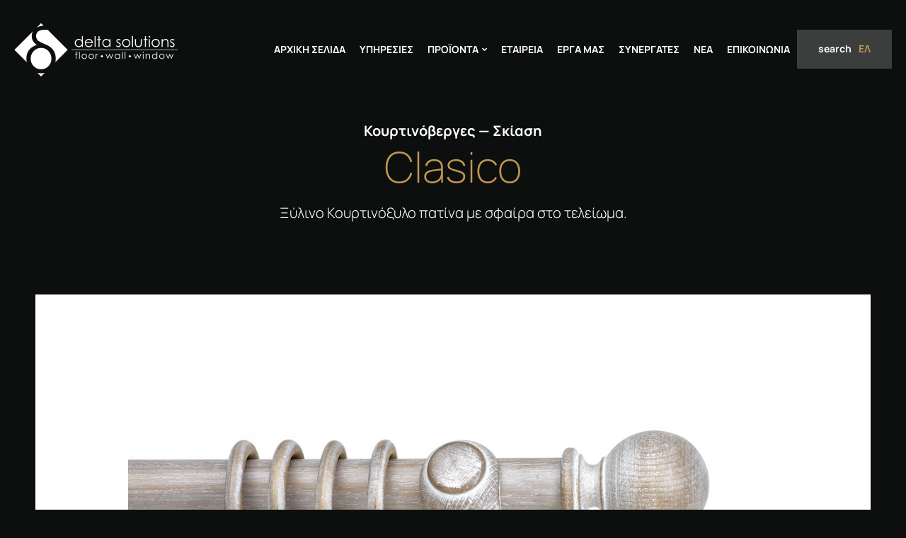

--- FILE ---
content_type: text/html; charset=UTF-8
request_url: https://deltasolutions.gr/products/%CF%83%CE%BA%CE%AF%CE%B1%CF%83%CE%B7/%CE%BA%CE%BF%CF%85%CF%81%CF%84%CE%B9%CE%BD%CF%8C%CE%B2%CE%B5%CF%81%CE%B3%CE%B5%CF%82/clasico/
body_size: 9880
content:
<!DOCTYPE html><html lang="el"><head> <script type="text/javascript">var breakpoints = [
            { name: 'small',   width:   320 }, // Screens    0 -  320
            { name: 'mobile',  width:   599 }, // Screens  321 -  599
            { name: 'tablet',  width:  1023 }, // Screens  600 - 1023
            { name: 'laptop',  width:  1279 }, // Screens 1024 - 1279
            { name: 'desktop', width:  1439 }, // Screens 1280 - 1439
            { name: 'large',   width:  1679 }, // Screens 1440 - 1679
            { name: 'xlarge',  width: 99999 }  // Screens 1601 - infinity
        ];

        var k;
        var breakpoint;
        var addClasses = [];

        var width  = window.innerWidth;

        for( k=0, length=breakpoints.length; k<length; k++ ) {

            breakpoint = breakpoints[k];
            if( width > breakpoint.width ) {
                addClasses.push( breakpoint.name );
            } else {
                break;
            }

        }

        if( width <= breakpoint.width ) {
            addClasses.push( breakpoint.name );
        }

        var html = document.querySelector( 'html' );

        for( k=0, length=addClasses.length; k<length; k++ ) {
            html.classList.add( addClasses[k] );
        }</script> <meta http-equiv="Content-Type" content="text/html; charset=utf-8" /><meta name="Author"    content="Delta Solutions &copy;" /><meta name="Owner"     content="Delta Solutions &copy;" /><meta name="Publisher" content="Delta Solutions &copy;" /><meta name="Copyright" content="Delta Solutions &copy;" /><meta name="Robots" content="all, index, follow" /><link rel="alternate" type="application/rss+xml" title="Delta Solutions RSS Feed" href="https://deltasolutions.gr/feed/" /><meta name="viewport" content="width=device-width, initial-scale=1, user-scalable=1, minimal-ui" /><meta http-equiv="X-UA-Compatible" content="IE=edge,chrome=1" /><link rel="preload" href="https://deltasolutions.gr/wp-content/themes/delta-solutions/css/fonts/manrope-v3-greek-200.woff2" as="font" type="font/woff2" crossorigin="anonymous"><link rel="preload" href="https://deltasolutions.gr/wp-content/themes/delta-solutions/css/fonts/manrope-v3-greek-300.woff2" as="font" type="font/woff2" crossorigin="anonymous"><link rel="preload" href="https://deltasolutions.gr/wp-content/themes/delta-solutions/css/fonts/manrope-v3-greek-regular.woff2" as="font" type="font/woff2" crossorigin="anonymous"><link rel="preload" href="https://deltasolutions.gr/wp-content/themes/delta-solutions/css/fonts/manrope-v3-greek-700.woff2" as="font" type="font/woff2" crossorigin="anonymous"><link rel="apple-touch-icon" sizes="152x152" href="https://deltasolutions.gr/wp-content/themes/delta-solutions/img/favicons/favicon-152x152.png" /><link rel="apple-touch-icon" sizes="144x144" href="https://deltasolutions.gr/wp-content/themes/delta-solutions/img/favicons/favicon-144x144.png" /><link rel="apple-touch-icon" sizes="120x120" href="https://deltasolutions.gr/wp-content/themes/delta-solutions/img/favicons/favicon-120x120.png" /><link rel="apple-touch-icon" sizes="114x114" href="https://deltasolutions.gr/wp-content/themes/delta-solutions/img/favicons/favicon-114x114.png" /><link rel="apple-touch-icon" sizes="76x76"   href="https://deltasolutions.gr/wp-content/themes/delta-solutions/img/favicons/favicon-76x76.png" /><link rel="apple-touch-icon" sizes="72x72"   href="https://deltasolutions.gr/wp-content/themes/delta-solutions/img/favicons/favicon-72x72.png" /><link rel="apple-touch-icon" sizes="60x60"   href="https://deltasolutions.gr/wp-content/themes/delta-solutions/img/favicons/favicon-60x60.png" /><link rel="apple-touch-icon" sizes="57x57"   href="https://deltasolutions.gr/wp-content/themes/delta-solutions/img/favicons/favicon-57x57.png" /><link rel="apple-touch-icon"                   href="https://deltasolutions.gr/wp-content/themes/delta-solutions/img/favicons/favicon-57x57.png" /><link rel="icon" href="https://deltasolutions.gr/wp-content/themes/delta-solutions/img/favicons/favicon.png" /><link rel="icon" href="https://deltasolutions.gr/wp-content/themes/delta-solutions/img/favicons/favicon.png" sizes="256x256"/><link rel="icon" type="image/png" href="https://deltasolutions.gr/wp-content/themes/delta-solutions/img/favicons/favicon-16x16.png"   sizes="16x16" /><link rel="icon" type="image/png" href="https://deltasolutions.gr/wp-content/themes/delta-solutions/img/favicons/favicon-32x32.png"   sizes="32x32" /><link rel="icon" type="image/png" href="https://deltasolutions.gr/wp-content/themes/delta-solutions/img/favicons/favicon-64x64.png"   sizes="64x64" /><link rel="icon" type="image/png" href="https://deltasolutions.gr/wp-content/themes/delta-solutions/img/favicons/favicon-96x96.png"   sizes="96x96" /><link rel="icon" type="image/png" href="https://deltasolutions.gr/wp-content/themes/delta-solutions/img/favicons/favicon-160x160.png" sizes="160x160" /><link rel="icon" type="image/png" href="https://deltasolutions.gr/wp-content/themes/delta-solutions/img/favicons/favicon-196x196.png" sizes="196x196" />
<!--[if IE]><link rel="icon" href="https://deltasolutions.gr/wp-content/themes/delta-solutions/img/favicons/favicon.ico" />
<![endif]--><meta name="msapplication-TileColor" content="#ffffff" /><meta name="msapplication-TileImage" content="https://deltasolutions.gr/wp-content/themes/delta-solutions/img/favicons/favicon.png" /><link rel="shortcut icon" type="image/ico" href="https://deltasolutions.gr/wp-content/themes/delta-solutions/img/favicons/favicon.ico" />
 <script type = "text/javascript">// 
            // Get screen dimensions, device pixel ration and set in a cookie.
            // 
            
                            var screen_width = screen.width;
            
            var devicePixelRatio = window.devicePixelRatio ? window.devicePixelRatio : 1;

            document.cookie = 'resolution=' + screen_width + ',' + devicePixelRatio + '; SameSite=Strict; path=/';</script> <meta name='robots' content='index, follow, max-image-preview:large, max-snippet:-1, max-video-preview:-1' /><link rel="alternate" hreflang="el" href="https://deltasolutions.gr/products/%cf%83%ce%ba%ce%af%ce%b1%cf%83%ce%b7/%ce%ba%ce%bf%cf%85%cf%81%cf%84%ce%b9%ce%bd%cf%8c%ce%b2%ce%b5%cf%81%ce%b3%ce%b5%cf%82/clasico/" /><link rel="alternate" hreflang="x-default" href="https://deltasolutions.gr/products/%cf%83%ce%ba%ce%af%ce%b1%cf%83%ce%b7/%ce%ba%ce%bf%cf%85%cf%81%cf%84%ce%b9%ce%bd%cf%8c%ce%b2%ce%b5%cf%81%ce%b3%ce%b5%cf%82/clasico/" /><link media="all" href="https://deltasolutions.gr/wp-content/cache/autoptimize/css/autoptimize_1551100fe6a61da08341cf2406c78f5c.css" rel="stylesheet" /><title>Clasico &ndash; Delta Solutions</title><meta name="description" content="Clasico &ndash; Delta Solutions" /><link rel="canonical" href="https://deltasolutions.gr/products/%cf%83%ce%ba%ce%af%ce%b1%cf%83%ce%b7/%ce%ba%ce%bf%cf%85%cf%81%cf%84%ce%b9%ce%bd%cf%8c%ce%b2%ce%b5%cf%81%ce%b3%ce%b5%cf%82/clasico/" /><meta property="og:locale" content="el_GR" /><meta property="og:type" content="article" /><meta property="og:title" content="Clasico &ndash; Delta Solutions" /><meta property="og:description" content="Clasico &ndash; Delta Solutions" /><meta property="og:url" content="https://deltasolutions.gr/products/%cf%83%ce%ba%ce%af%ce%b1%cf%83%ce%b7/%ce%ba%ce%bf%cf%85%cf%81%cf%84%ce%b9%ce%bd%cf%8c%ce%b2%ce%b5%cf%81%ce%b3%ce%b5%cf%82/clasico/" /><meta property="og:site_name" content="Delta Solutions" /><meta property="article:publisher" content="https://www.facebook.com/" /><meta property="article:modified_time" content="2021-03-31T14:23:17+00:00" /><meta property="og:image" content="https://deltasolutions.gr/wp-content/uploads/2021/02/Clasico-Sbianco.jpg" /><meta property="og:image:width" content="1181" /><meta property="og:image:height" content="787" /><meta property="og:image:type" content="image/jpeg" /><meta name="twitter:card" content="summary_large_image" /> <script type="application/ld+json" class="yoast-schema-graph">{"@context":"https://schema.org","@graph":[{"@type":"WebPage","@id":"https://deltasolutions.gr/products/%cf%83%ce%ba%ce%af%ce%b1%cf%83%ce%b7/%ce%ba%ce%bf%cf%85%cf%81%cf%84%ce%b9%ce%bd%cf%8c%ce%b2%ce%b5%cf%81%ce%b3%ce%b5%cf%82/clasico/","url":"https://deltasolutions.gr/products/%cf%83%ce%ba%ce%af%ce%b1%cf%83%ce%b7/%ce%ba%ce%bf%cf%85%cf%81%cf%84%ce%b9%ce%bd%cf%8c%ce%b2%ce%b5%cf%81%ce%b3%ce%b5%cf%82/clasico/","name":"Clasico &ndash; Delta Solutions","isPartOf":{"@id":"https://deltasolutions.gr/#website"},"primaryImageOfPage":{"@id":"https://deltasolutions.gr/products/%cf%83%ce%ba%ce%af%ce%b1%cf%83%ce%b7/%ce%ba%ce%bf%cf%85%cf%81%cf%84%ce%b9%ce%bd%cf%8c%ce%b2%ce%b5%cf%81%ce%b3%ce%b5%cf%82/clasico/#primaryimage"},"image":{"@id":"https://deltasolutions.gr/products/%cf%83%ce%ba%ce%af%ce%b1%cf%83%ce%b7/%ce%ba%ce%bf%cf%85%cf%81%cf%84%ce%b9%ce%bd%cf%8c%ce%b2%ce%b5%cf%81%ce%b3%ce%b5%cf%82/clasico/#primaryimage"},"thumbnailUrl":"https://deltasolutions.gr/wp-content/uploads/2021/02/Clasico-Sbianco.jpg","datePublished":"2021-02-12T11:36:09+00:00","dateModified":"2021-03-31T14:23:17+00:00","description":"Clasico &ndash; Delta Solutions","breadcrumb":{"@id":"https://deltasolutions.gr/products/%cf%83%ce%ba%ce%af%ce%b1%cf%83%ce%b7/%ce%ba%ce%bf%cf%85%cf%81%cf%84%ce%b9%ce%bd%cf%8c%ce%b2%ce%b5%cf%81%ce%b3%ce%b5%cf%82/clasico/#breadcrumb"},"inLanguage":"el","potentialAction":[{"@type":"ReadAction","target":["https://deltasolutions.gr/products/%cf%83%ce%ba%ce%af%ce%b1%cf%83%ce%b7/%ce%ba%ce%bf%cf%85%cf%81%cf%84%ce%b9%ce%bd%cf%8c%ce%b2%ce%b5%cf%81%ce%b3%ce%b5%cf%82/clasico/"]}]},{"@type":"ImageObject","inLanguage":"el","@id":"https://deltasolutions.gr/products/%cf%83%ce%ba%ce%af%ce%b1%cf%83%ce%b7/%ce%ba%ce%bf%cf%85%cf%81%cf%84%ce%b9%ce%bd%cf%8c%ce%b2%ce%b5%cf%81%ce%b3%ce%b5%cf%82/clasico/#primaryimage","url":"https://deltasolutions.gr/wp-content/uploads/2021/02/Clasico-Sbianco.jpg","contentUrl":"https://deltasolutions.gr/wp-content/uploads/2021/02/Clasico-Sbianco.jpg","width":1181,"height":787},{"@type":"BreadcrumbList","@id":"https://deltasolutions.gr/products/%cf%83%ce%ba%ce%af%ce%b1%cf%83%ce%b7/%ce%ba%ce%bf%cf%85%cf%81%cf%84%ce%b9%ce%bd%cf%8c%ce%b2%ce%b5%cf%81%ce%b3%ce%b5%cf%82/clasico/#breadcrumb","itemListElement":[{"@type":"ListItem","position":1,"name":"Home","item":"https://deltasolutions.gr/"},{"@type":"ListItem","position":2,"name":"Προϊόντα","item":"https://deltasolutions.gr/products/"},{"@type":"ListItem","position":3,"name":"Clasico"}]},{"@type":"WebSite","@id":"https://deltasolutions.gr/#website","url":"https://deltasolutions.gr/","name":"Delta Solutions","description":"Floor - Wall - Window","publisher":{"@id":"https://deltasolutions.gr/#organization"},"potentialAction":[{"@type":"SearchAction","target":{"@type":"EntryPoint","urlTemplate":"https://deltasolutions.gr/?s={search_term_string}"},"query-input":"required name=search_term_string"}],"inLanguage":"el"},{"@type":"Organization","@id":"https://deltasolutions.gr/#organization","name":"Delta Solutions","url":"https://deltasolutions.gr/","logo":{"@type":"ImageObject","inLanguage":"el","@id":"https://deltasolutions.gr/#/schema/logo/image/","url":"https://deltasolutions.gr/wp-content/uploads/2021/03/home-header-static-4.jpg","contentUrl":"https://deltasolutions.gr/wp-content/uploads/2021/03/home-header-static-4.jpg","width":1600,"height":900,"caption":"Delta Solutions"},"image":{"@id":"https://deltasolutions.gr/#/schema/logo/image/"},"sameAs":["https://www.facebook.com/","https://instagram.com/"]}]}</script> <style id='global-styles-inline-css' type='text/css'>body{--wp--preset--color--black: #000000;--wp--preset--color--cyan-bluish-gray: #abb8c3;--wp--preset--color--white: #ffffff;--wp--preset--color--pale-pink: #f78da7;--wp--preset--color--vivid-red: #cf2e2e;--wp--preset--color--luminous-vivid-orange: #ff6900;--wp--preset--color--luminous-vivid-amber: #fcb900;--wp--preset--color--light-green-cyan: #7bdcb5;--wp--preset--color--vivid-green-cyan: #00d084;--wp--preset--color--pale-cyan-blue: #8ed1fc;--wp--preset--color--vivid-cyan-blue: #0693e3;--wp--preset--color--vivid-purple: #9b51e0;--wp--preset--gradient--vivid-cyan-blue-to-vivid-purple: linear-gradient(135deg,rgba(6,147,227,1) 0%,rgb(155,81,224) 100%);--wp--preset--gradient--light-green-cyan-to-vivid-green-cyan: linear-gradient(135deg,rgb(122,220,180) 0%,rgb(0,208,130) 100%);--wp--preset--gradient--luminous-vivid-amber-to-luminous-vivid-orange: linear-gradient(135deg,rgba(252,185,0,1) 0%,rgba(255,105,0,1) 100%);--wp--preset--gradient--luminous-vivid-orange-to-vivid-red: linear-gradient(135deg,rgba(255,105,0,1) 0%,rgb(207,46,46) 100%);--wp--preset--gradient--very-light-gray-to-cyan-bluish-gray: linear-gradient(135deg,rgb(238,238,238) 0%,rgb(169,184,195) 100%);--wp--preset--gradient--cool-to-warm-spectrum: linear-gradient(135deg,rgb(74,234,220) 0%,rgb(151,120,209) 20%,rgb(207,42,186) 40%,rgb(238,44,130) 60%,rgb(251,105,98) 80%,rgb(254,248,76) 100%);--wp--preset--gradient--blush-light-purple: linear-gradient(135deg,rgb(255,206,236) 0%,rgb(152,150,240) 100%);--wp--preset--gradient--blush-bordeaux: linear-gradient(135deg,rgb(254,205,165) 0%,rgb(254,45,45) 50%,rgb(107,0,62) 100%);--wp--preset--gradient--luminous-dusk: linear-gradient(135deg,rgb(255,203,112) 0%,rgb(199,81,192) 50%,rgb(65,88,208) 100%);--wp--preset--gradient--pale-ocean: linear-gradient(135deg,rgb(255,245,203) 0%,rgb(182,227,212) 50%,rgb(51,167,181) 100%);--wp--preset--gradient--electric-grass: linear-gradient(135deg,rgb(202,248,128) 0%,rgb(113,206,126) 100%);--wp--preset--gradient--midnight: linear-gradient(135deg,rgb(2,3,129) 0%,rgb(40,116,252) 100%);--wp--preset--duotone--dark-grayscale: url('#wp-duotone-dark-grayscale');--wp--preset--duotone--grayscale: url('#wp-duotone-grayscale');--wp--preset--duotone--purple-yellow: url('#wp-duotone-purple-yellow');--wp--preset--duotone--blue-red: url('#wp-duotone-blue-red');--wp--preset--duotone--midnight: url('#wp-duotone-midnight');--wp--preset--duotone--magenta-yellow: url('#wp-duotone-magenta-yellow');--wp--preset--duotone--purple-green: url('#wp-duotone-purple-green');--wp--preset--duotone--blue-orange: url('#wp-duotone-blue-orange');--wp--preset--font-size--small: 13px;--wp--preset--font-size--medium: 20px;--wp--preset--font-size--large: 36px;--wp--preset--font-size--x-large: 42px;--wp--preset--spacing--20: 0.44rem;--wp--preset--spacing--30: 0.67rem;--wp--preset--spacing--40: 1rem;--wp--preset--spacing--50: 1.5rem;--wp--preset--spacing--60: 2.25rem;--wp--preset--spacing--70: 3.38rem;--wp--preset--spacing--80: 5.06rem;}:where(.is-layout-flex){gap: 0.5em;}body .is-layout-flow > .alignleft{float: left;margin-inline-start: 0;margin-inline-end: 2em;}body .is-layout-flow > .alignright{float: right;margin-inline-start: 2em;margin-inline-end: 0;}body .is-layout-flow > .aligncenter{margin-left: auto !important;margin-right: auto !important;}body .is-layout-constrained > .alignleft{float: left;margin-inline-start: 0;margin-inline-end: 2em;}body .is-layout-constrained > .alignright{float: right;margin-inline-start: 2em;margin-inline-end: 0;}body .is-layout-constrained > .aligncenter{margin-left: auto !important;margin-right: auto !important;}body .is-layout-constrained > :where(:not(.alignleft):not(.alignright):not(.alignfull)){max-width: var(--wp--style--global--content-size);margin-left: auto !important;margin-right: auto !important;}body .is-layout-constrained > .alignwide{max-width: var(--wp--style--global--wide-size);}body .is-layout-flex{display: flex;}body .is-layout-flex{flex-wrap: wrap;align-items: center;}body .is-layout-flex > *{margin: 0;}:where(.wp-block-columns.is-layout-flex){gap: 2em;}.has-black-color{color: var(--wp--preset--color--black) !important;}.has-cyan-bluish-gray-color{color: var(--wp--preset--color--cyan-bluish-gray) !important;}.has-white-color{color: var(--wp--preset--color--white) !important;}.has-pale-pink-color{color: var(--wp--preset--color--pale-pink) !important;}.has-vivid-red-color{color: var(--wp--preset--color--vivid-red) !important;}.has-luminous-vivid-orange-color{color: var(--wp--preset--color--luminous-vivid-orange) !important;}.has-luminous-vivid-amber-color{color: var(--wp--preset--color--luminous-vivid-amber) !important;}.has-light-green-cyan-color{color: var(--wp--preset--color--light-green-cyan) !important;}.has-vivid-green-cyan-color{color: var(--wp--preset--color--vivid-green-cyan) !important;}.has-pale-cyan-blue-color{color: var(--wp--preset--color--pale-cyan-blue) !important;}.has-vivid-cyan-blue-color{color: var(--wp--preset--color--vivid-cyan-blue) !important;}.has-vivid-purple-color{color: var(--wp--preset--color--vivid-purple) !important;}.has-black-background-color{background-color: var(--wp--preset--color--black) !important;}.has-cyan-bluish-gray-background-color{background-color: var(--wp--preset--color--cyan-bluish-gray) !important;}.has-white-background-color{background-color: var(--wp--preset--color--white) !important;}.has-pale-pink-background-color{background-color: var(--wp--preset--color--pale-pink) !important;}.has-vivid-red-background-color{background-color: var(--wp--preset--color--vivid-red) !important;}.has-luminous-vivid-orange-background-color{background-color: var(--wp--preset--color--luminous-vivid-orange) !important;}.has-luminous-vivid-amber-background-color{background-color: var(--wp--preset--color--luminous-vivid-amber) !important;}.has-light-green-cyan-background-color{background-color: var(--wp--preset--color--light-green-cyan) !important;}.has-vivid-green-cyan-background-color{background-color: var(--wp--preset--color--vivid-green-cyan) !important;}.has-pale-cyan-blue-background-color{background-color: var(--wp--preset--color--pale-cyan-blue) !important;}.has-vivid-cyan-blue-background-color{background-color: var(--wp--preset--color--vivid-cyan-blue) !important;}.has-vivid-purple-background-color{background-color: var(--wp--preset--color--vivid-purple) !important;}.has-black-border-color{border-color: var(--wp--preset--color--black) !important;}.has-cyan-bluish-gray-border-color{border-color: var(--wp--preset--color--cyan-bluish-gray) !important;}.has-white-border-color{border-color: var(--wp--preset--color--white) !important;}.has-pale-pink-border-color{border-color: var(--wp--preset--color--pale-pink) !important;}.has-vivid-red-border-color{border-color: var(--wp--preset--color--vivid-red) !important;}.has-luminous-vivid-orange-border-color{border-color: var(--wp--preset--color--luminous-vivid-orange) !important;}.has-luminous-vivid-amber-border-color{border-color: var(--wp--preset--color--luminous-vivid-amber) !important;}.has-light-green-cyan-border-color{border-color: var(--wp--preset--color--light-green-cyan) !important;}.has-vivid-green-cyan-border-color{border-color: var(--wp--preset--color--vivid-green-cyan) !important;}.has-pale-cyan-blue-border-color{border-color: var(--wp--preset--color--pale-cyan-blue) !important;}.has-vivid-cyan-blue-border-color{border-color: var(--wp--preset--color--vivid-cyan-blue) !important;}.has-vivid-purple-border-color{border-color: var(--wp--preset--color--vivid-purple) !important;}.has-vivid-cyan-blue-to-vivid-purple-gradient-background{background: var(--wp--preset--gradient--vivid-cyan-blue-to-vivid-purple) !important;}.has-light-green-cyan-to-vivid-green-cyan-gradient-background{background: var(--wp--preset--gradient--light-green-cyan-to-vivid-green-cyan) !important;}.has-luminous-vivid-amber-to-luminous-vivid-orange-gradient-background{background: var(--wp--preset--gradient--luminous-vivid-amber-to-luminous-vivid-orange) !important;}.has-luminous-vivid-orange-to-vivid-red-gradient-background{background: var(--wp--preset--gradient--luminous-vivid-orange-to-vivid-red) !important;}.has-very-light-gray-to-cyan-bluish-gray-gradient-background{background: var(--wp--preset--gradient--very-light-gray-to-cyan-bluish-gray) !important;}.has-cool-to-warm-spectrum-gradient-background{background: var(--wp--preset--gradient--cool-to-warm-spectrum) !important;}.has-blush-light-purple-gradient-background{background: var(--wp--preset--gradient--blush-light-purple) !important;}.has-blush-bordeaux-gradient-background{background: var(--wp--preset--gradient--blush-bordeaux) !important;}.has-luminous-dusk-gradient-background{background: var(--wp--preset--gradient--luminous-dusk) !important;}.has-pale-ocean-gradient-background{background: var(--wp--preset--gradient--pale-ocean) !important;}.has-electric-grass-gradient-background{background: var(--wp--preset--gradient--electric-grass) !important;}.has-midnight-gradient-background{background: var(--wp--preset--gradient--midnight) !important;}.has-small-font-size{font-size: var(--wp--preset--font-size--small) !important;}.has-medium-font-size{font-size: var(--wp--preset--font-size--medium) !important;}.has-large-font-size{font-size: var(--wp--preset--font-size--large) !important;}.has-x-large-font-size{font-size: var(--wp--preset--font-size--x-large) !important;}
.wp-block-navigation a:where(:not(.wp-element-button)){color: inherit;}
:where(.wp-block-columns.is-layout-flex){gap: 2em;}
.wp-block-pullquote{font-size: 1.5em;line-height: 1.6;}</style> <script type='text/javascript' id='jquery-js-before'>var VANILLA = {
                LANG                   : "el", 
                BLOG_URL               : "https://deltasolutions.gr", 
                TEMPLATE_URL           : "https://deltasolutions.gr/wp-content/themes/delta-solutions",
                AJAX_URL               : "https://deltasolutions.gr/wp-admin/admin-ajax.php",
                WP_DEBUG               : true,
                VANILLA_DEBUG          : false,
                RESPONSIVILLE_DEBUG    : false,
                RESPONSIVILLE_AUTO_INIT: true
            }</script> <script type='text/javascript' src='https://deltasolutions.gr/wp-includes/js/jquery/jquery.min.js?ver=3.6.1' id='jquery-js'></script> <script type='text/javascript' src='https://deltasolutions.gr/wp-includes/js/jquery/jquery-migrate.min.js?ver=3.3.2' id='jquery-migrate-x-js'></script> <link rel="https://api.w.org/" href="https://deltasolutions.gr/wp-json/" /><link rel="alternate" type="application/json" href="https://deltasolutions.gr/wp-json/wp/v2/products/4110" /><link rel="alternate" type="application/json+oembed" href="https://deltasolutions.gr/wp-json/oembed/1.0/embed?url=https%3A%2F%2Fdeltasolutions.gr%2Fproducts%2F%25cf%2583%25ce%25ba%25ce%25af%25ce%25b1%25cf%2583%25ce%25b7%2F%25ce%25ba%25ce%25bf%25cf%2585%25cf%2581%25cf%2584%25ce%25b9%25ce%25bd%25cf%258c%25ce%25b2%25ce%25b5%25cf%2581%25ce%25b3%25ce%25b5%25cf%2582%2Fclasico%2F" /><link rel="alternate" type="text/xml+oembed" href="https://deltasolutions.gr/wp-json/oembed/1.0/embed?url=https%3A%2F%2Fdeltasolutions.gr%2Fproducts%2F%25cf%2583%25ce%25ba%25ce%25af%25ce%25b1%25cf%2583%25ce%25b7%2F%25ce%25ba%25ce%25bf%25cf%2585%25cf%2581%25cf%2584%25ce%25b9%25ce%25bd%25cf%258c%25ce%25b2%25ce%25b5%25cf%2581%25ce%25b3%25ce%25b5%25cf%2582%2Fclasico%2F&#038;format=xml" /><meta property="og:image" content="https://deltasolutions.gr/wp-content/uploads/2021/02/Clasico-Sbianco.jpg" /></head><body class="products-template-default single single-products postid-4110"><div class="wrapper"><header class="row header-main responsiville-scrollmenu"
data-responsiville-scrollmenu-zIndex   ="1000"
data-responsiville-scrollmenu-offsetTop="100"
role ="banner"><div class="panel"><div class="mobile-logo small-left desktop-hidden">
<a href="https://deltasolutions.gr" title="Delta Solutions - Home page">
<img src="https://deltasolutions.gr/wp-content/themes/delta-solutions/img/logo.png" alt="Delta Solutions - Home page" />
</a></div><div class="responsiville-mobimenu small-hidden laptop-block"
data-responsiville-mobimenu-enter="<< laptop"><div class="column-25 column-left text-left"><div class="header-logo inline"><a href="https://deltasolutions.gr" title="Delta Solutions - Home page">
<img src="https://deltasolutions.gr/wp-content/themes/delta-solutions/img/logo.png" alt="Delta Solutions - Home page" />
</a></div></div><div class="column-75 column-right text-right"><div class="header-main-menu inline"><nav class="navigation clear" aria-label="Main navigation"><div class="menu-main-navigation-container"><ul id="main-navigation" class="main-navigation clear"><li id="menu-item-381" class="menu-item menu-item-type-post_type menu-item-object-page menu-item-home menu-item-381"><a title="Αρχική" href="https://deltasolutions.gr/">Αρχική σελίδα</a></li><li id="menu-item-2603" class="menu-item menu-item-type-post_type menu-item-object-page menu-item-2603"><a title="Υπηρεσίες" href="https://deltasolutions.gr/%cf%85%cf%80%ce%b7%cf%81%ce%b5%cf%83%ce%af%ce%b5%cf%82/">Υπηρεσίες</a></li><li id="menu-item-5323" class="menu-item menu-item-type-post_type_archive menu-item-object-products menu-item-has-children menu-item-5323"><a title="Προϊόντα" href="https://deltasolutions.gr/products/" class="responsiville-megamenu" data-responsiville-megamenu-effect="none" data-responsiville-megamenu-delayShow="50" data-responsiville-megamenu-delayHide="50">Προϊόντα</a><ul class="sub-menu"><li id="menu-item-2602" class="menu-item menu-item-type-post_type_archive menu-item-object-products menu-item-2602"><a title="Όλα τα προϊόντα" href="https://deltasolutions.gr/products/">Όλα τα προϊόντα</a></li><li id="menu-item-2796" class="menu-item menu-item-type-taxonomy menu-item-object-product_category menu-item-2796"><a href="https://deltasolutions.gr/products/product-category/%ce%b4%ce%ac%cf%80%ce%b5%ce%b4%ce%b1/">Δάπεδα</a></li><li id="menu-item-2797" class="menu-item menu-item-type-taxonomy menu-item-object-product_category menu-item-2797"><a href="https://deltasolutions.gr/products/product-category/%cf%85%ce%bb%ce%b9%ce%ba%ce%ac-%ce%b5%cf%86%ce%b1%cf%81%ce%bc%ce%bf%ce%b3%ce%ae%cf%82/">Υλικά Εφαρμογής</a></li><li id="menu-item-2798" class="menu-item menu-item-type-taxonomy menu-item-object-product_category menu-item-2798"><a href="https://deltasolutions.gr/products/product-category/%cf%84%ce%b1%cf%80%ce%b5%cf%84%cf%83%ce%b1%cf%81%ce%af%ce%b5%cf%82-%cf%84%ce%bf%ce%af%cf%87%ce%bf%cf%85/">Ταπετσαρίες Τοίχου</a></li><li id="menu-item-2799" class="menu-item menu-item-type-taxonomy menu-item-object-product_category current-products-ancestor current-menu-parent current-products-parent menu-item-2799"><a href="https://deltasolutions.gr/products/product-category/%cf%83%ce%ba%ce%af%ce%b1%cf%83%ce%b7/">Σκίαση</a></li><li id="menu-item-2800" class="menu-item menu-item-type-taxonomy menu-item-object-product_category menu-item-2800"><a href="https://deltasolutions.gr/products/product-category/%cf%85%cf%86%ce%ac%cf%83%ce%bc%ce%b1%cf%84%ce%b1/">Υφάσματα</a></li></ul></li><li id="menu-item-2594" class="menu-item menu-item-type-post_type menu-item-object-page menu-item-2594"><a title="Εταιρεία" href="https://deltasolutions.gr/%ce%b7-%ce%b5%cf%84%ce%b1%ce%b9%cf%81%ce%b5%ce%af%ce%b1/">Εταιρεία</a></li><li id="menu-item-2606" class="menu-item menu-item-type-post_type_archive menu-item-object-portfolio menu-item-2606"><a title="Έργα Μας" href="https://deltasolutions.gr/portfolio/">Έργα Μας</a></li><li id="menu-item-2595" class="menu-item menu-item-type-post_type menu-item-object-page menu-item-2595"><a title="Συνεργάτες" href="https://deltasolutions.gr/%cf%83%cf%85%ce%bd%ce%b5%cf%81%ce%b3%ce%ac%cf%84%ce%b5%cf%82/">Συνεργάτες</a></li><li id="menu-item-385" class="menu-item menu-item-type-post_type menu-item-object-page current_page_parent menu-item-385"><a title="Νέα" href="https://deltasolutions.gr/%ce%bd%ce%ad%ce%b1/">Νέα</a></li><li id="menu-item-386" class="menu-item menu-item-type-post_type menu-item-object-page menu-item-386"><a title="Επικοινωνία" href="https://deltasolutions.gr/%ce%b5%cf%80%ce%b9%ce%ba%ce%bf%ce%b9%ce%bd%cf%89%ce%bd%ce%af%ce%b1/">Επικοινωνία</a></li></ul></div></nav></div><div class="header-language inline"><nav aria-label="Language switcher and search control">
<a href="#" title="Search" class="open-search-button">Search</a><ul class="language-switcher"><li class="language language-el language-current"><a href="https://deltasolutions.gr/products/%cf%83%ce%ba%ce%af%ce%b1%cf%83%ce%b7/%ce%ba%ce%bf%cf%85%cf%81%cf%84%ce%b9%ce%bd%cf%8c%ce%b2%ce%b5%cf%81%ce%b3%ce%b5%cf%82/clasico/" title="Ελληνικά">Ελ</a></li></ul></nav></div></div></div></div></header><main class="clear"><article class="entry"><header class="content row"><div class="column text"><div class="main-header-content"><div class="vanilla-layout vanilla-layout-  vanilla-layout-header" style=""><div class="panel" style=""><div class="column"><p>
<strong>
<span class="list-taxonomies list-taxonomies-product_category ">Κουρτινόβεργες &mdash; Σκίαση</span>                            </strong></p><h1>Clasico</h1><p>Ξύλινο Κουρτινόξυλο πατίνα με σφαίρα στο τελείωμα.</p></div></div></div></div></div></header><section class="content row product-main-images"><div class="vanilla-layout vanilla-layout-  vanilla-layout-combine-with-next" style=""><div class="panel" style=""><div class="column"><div class="product-main-images-slideshow responsiville-slideshow"
data-responsiville-slideshow-enter="small >>"
data-responsiville-slideshow-resizemode="none"><figure class="contain">
<img loading="lazy"
src="https://deltasolutions.gr/wp-content/uploads/2021/02/Clasico-Sbianco.jpg"
alt="Προϊόν: Clasico [1]"
/></figure><figure class="contain">
<img loading="lazy"
src="https://deltasolutions.gr/wp-content/uploads/2021/02/Clasico-Navy.jpg"
alt="Προϊόν: Clasico [2]"
/></figure></div></div></div></div></section><section class="content row product-variation-images"><div class="vanilla-layout vanilla-layout-  vanilla-layout-combine-with-next" style=""><div class="panel" style=""><div class="small-column-50 laptop-column-25"><figure class="contain">
<img
loading="lazy"
src="https://deltasolutions.gr/wp-content/uploads/2021/02/Clasico-Sbianco-800x533.jpg"
data-src-full="https://deltasolutions.gr/wp-content/uploads/2021/02/Clasico-Sbianco.jpg"
data-code="Sbianco"
alt="Κωδικός προϊόντος: Sbianco" /></figure><p>
Sbianco</p></div><div class="small-column-50 laptop-column-25"><figure class="contain">
<img
loading="lazy"
src="https://deltasolutions.gr/wp-content/uploads/2021/02/Clasico-Navy-800x533.jpg"
data-src-full="https://deltasolutions.gr/wp-content/uploads/2021/02/Clasico-Navy.jpg"
data-code="Navy"
alt="Κωδικός προϊόντος: Navy" /></figure><p>
Navy</p></div></div></div></section><section class="content row product-technical"><div class="vanilla-layout vanilla-layout- " style=""><div class="panel" style=""><div class="product-technical-image small-column-100 tablet-column-50">
<?xml version="1.0" encoding="utf-8"?><!DOCTYPE svg PUBLIC "-//W3C//DTD SVG 1.1//EN" "http://www.w3.org/Graphics/SVG/1.1/DTD/svg11.dtd">
<svg version="1.1" id="Layer_1" xmlns="http://www.w3.org/2000/svg" xmlns:xlink="http://www.w3.org/1999/xlink" x="0px" y="0px"
width="590px" height="590px" viewBox="0 0 590 590" enable-background="new 0 0 590 590" xml:space="preserve">
<g>
<polygon fill="none" points="501.908,220.333 89,220.333 77,232.333 513.908,232.333 	"/>
<polygon fill="none" points="481.908,200.333 109,200.333 97,212.333 493.908,212.333 	"/>
<polygon fill="none" points="461.908,180.333 129,180.333 117,192.333 473.908,192.333 	"/>
<polygon fill="none" points="521.908,240.333 69,240.333 57,252.333 533.908,252.333 	"/>
<polygon fill="none" points="291,572.333 299.908,572.333 311.908,560.333 279,560.333 	"/>
<polygon fill="none" points="441.833,159.671 441.833,160.333 149,160.333 137,172.333 453.908,172.333 	"/>
<polygon fill="none" points="540.833,259.274 540.833,260.333 49,260.333 37,272.333 553.908,272.333 	"/>
<polygon fill="none" points="321.908,40.333 268.999,40.333 256.999,52.333 333.908,52.333 	"/>
<polygon fill="none" points="341.833,59.928 341.833,60.333 249.833,60.333 249.833,59.202 237,72.333 353.908,72.333 	"/>
<polygon fill="none" points="271,552.333 319.908,552.333 331.908,540.333 259,540.333 	"/>
<polygon fill="none" points="401.833,119.577 401.833,120.333 189,120.333 177,132.333 413.908,132.333 	"/>
<polygon fill="none" points="360.833,79.046 360.833,80.333 229,80.333 217,92.333 373.908,92.333 	"/>
<polygon fill="none" points="421.908,140.333 169,140.333 157,152.333 433.908,152.333 	"/>
<polygon fill="none" points="381.908,100.333 209,100.333 197,112.333 393.908,112.333 	"/>
<polygon fill="none" points="301.833,19.558 301.833,20.333 288.459,20.333 276.999,32.333 313.908,32.333 	"/>
<polygon fill="none" points="30.833,312.247 30.833,312.333 559.909,312.333 571.908,300.333 19,300.333 	"/>
<polygon fill="none" points="560.833,280.333 29.833,280.333 29.833,279.391 17,292.333 573.908,292.333 560.833,279.313 	"/>
<polygon fill="none" points="50.999,332.333 539.908,332.333 551.908,320.333 38.999,320.333 	"/>
<polygon fill="none" points="70.999,352.333 519.908,352.333 531.908,340.333 58.999,340.333 	"/>
<polygon fill="none" points="250.833,532.086 250.833,532.333 339.908,532.333 351.908,520.333 239,520.333 	"/>
<polygon fill="none" points="576.886,294.978 576.886,295.022 576.908,295 	"/>
<polygon fill="none" points="90.999,372.333 498.833,372.333 498.833,372.848 511.908,360.333 78.999,360.333 	"/>
<polygon fill="none" points="171,452.333 419.908,452.333 431.908,440.333 159,440.333 	"/>
<polygon fill="none" points="191,472.333 399.908,472.333 411.908,460.333 179,460.333 	"/>
<polygon fill="none" points="211,492.333 379.908,492.333 391.908,480.333 199,480.333 	"/>
<polygon fill="none" points="111,392.333 479.908,392.333 491.908,380.333 99,380.333 	"/>
<polygon fill="none" points="231,512.333 359.833,512.333 359.833,512.047 371.908,500.333 219,500.333 	"/>
<polygon fill="none" points="131,412.333 459.908,412.333 471.908,400.333 119,400.333 	"/>
<polygon fill="none" points="151,432.333 439.908,432.333 451.908,420.333 139,420.333 	"/>
<path d="M295.454,2.565L2.661,295l292.793,293.019L588.347,295L295.454,2.565z M288.459,20.333h13.374v-0.775l12.075,12.775
h-36.909L288.459,20.333z M268.999,40.333h52.909l12,12h-76.909L268.999,40.333z M249.833,59.202v1.132h92v-0.405l12.075,12.405
H237L249.833,59.202z M229,80.333h131.833v-1.287l13.075,13.287H217L229,80.333z M209,100.333h172.909l12,12H197L209,100.333z
M189,120.333h212.833v-0.757l12.075,12.757H177L189,120.333z M169,140.333h252.909l12,12H157L169,140.333z M149,160.333h292.833
v-0.662l12.075,12.662H137L149,160.333z M129,180.333h332.909l12,12H117L129,180.333z M109,200.333h372.909l12,12H97L109,200.333z
M89,220.333h412.909l12,12H77L89,220.333z M69,240.333h452.909l12,12H57L69,240.333z M49,260.333h491.833v-1.059l13.075,13.059H37
L49,260.333z M299.908,572.333H291l-12-12h32.908L299.908,572.333z M319.908,552.333H271l-12-12h72.908L319.908,552.333z
M339.908,532.333h-89.075v-0.247L239,520.333h112.908L339.908,532.333z M359.833,512.047v0.286H231l-12-12h152.908
L359.833,512.047z M379.908,492.333H211l-12-12h192.909L379.908,492.333z M399.908,472.333H191l-12-12h232.909L399.908,472.333z
M419.908,452.333H171l-12-12h272.909L419.908,452.333z M439.908,432.333H151l-12-12h312.909L439.908,432.333z M459.908,412.333
H131l-12-12h352.909L459.908,412.333z M479.908,392.333H111l-12-12h392.909L479.908,392.333z M498.833,372.848v-0.515H90.999
l-12-12h432.909L498.833,372.848z M519.908,352.333H70.999l-12-12h472.909L519.908,352.333z M539.908,332.333H50.999l-12-12
h512.909L539.908,332.333z M559.909,312.333H30.833v-0.087L19,300.333h552.909L559.909,312.333z M17,292.333l12.833-12.942v0.942
h531v-1.021l13.075,13.021H17z M576.886,294.978l0.022,0.022l-0.022,0.022V294.978z"/>
</g>
</svg></div><div class="product-technical-table small-column-100 tablet-column-50"><table><tr><th>Όνομα</th><td>Clasico</td></tr><tr><th>Κατηγορία</th><td>Κουρτινόβεργες</td></tr><tr><th>Φινίρισμα</th><td>Sbianco ǀ Navy</td></tr><tr><th>Μήκος</th><td>160 ǀ 200 ǀ 240 ǀ 300 cm</td></tr><tr><th>Πάχος</th><td>Φ35</td></tr></table></div></div></div></section><section class="content row product-related"><div class="vanilla-layout vanilla-layout- " style=""><div class="panel" style=""><h2>Σχετικά Προϊόντα</h2><div class="small-column-50 laptop-column-25">
<a href="https://deltasolutions.gr/products/%cf%83%ce%ba%ce%af%ce%b1%cf%83%ce%b7/%ce%ba%ce%bf%cf%85%cf%81%cf%84%ce%b9%ce%bd%cf%8c%ce%b2%ce%b5%cf%81%ce%b3%ce%b5%cf%82/%cf%80%ce%b1%ce%bd%ce%b4%cf%89%cf%81%ce%b1/" title="ΠΑΝΔΩΡΑ"><article class="product-related-item"><figure>
<img loading="lazy" src="https://deltasolutions.gr/wp-content/uploads/2021/02/ΠΑΝΔΩΡΑ-ΑΝΤΙΚ-600x350.jpg" alt="ΠΑΝΔΩΡΑ" /></figure><div class="product-related-categories">
<span class="list-taxonomies list-taxonomies-product_category "><p>Product categories: Κουρτινόβεργες &mdash; Σκίαση</p></span></div><p class="product-related-title">
ΠΑΝΔΩΡΑ</p></article>
</a></div><div class="small-column-50 laptop-column-25">
<a href="https://deltasolutions.gr/products/%cf%83%ce%ba%ce%af%ce%b1%cf%83%ce%b7/%ce%ba%ce%bf%cf%85%cf%81%cf%84%ce%b9%ce%bd%cf%8c%ce%b2%ce%b5%cf%81%ce%b3%ce%b5%cf%82/%ce%bd%ce%b5%cf%86%ce%b5%ce%bb%ce%b7/" title="ΝΕΦΕΛΗ"><article class="product-related-item"><figure>
<img loading="lazy" src="https://deltasolutions.gr/wp-content/uploads/2021/02/ΝΕΦΕΛΗ-ΜΑΥΡΟ-600x350.jpg" alt="ΝΕΦΕΛΗ" /></figure><div class="product-related-categories">
<span class="list-taxonomies list-taxonomies-product_category "><p>Product categories: Κουρτινόβεργες &mdash; Σκίαση</p></span></div><p class="product-related-title">
ΝΕΦΕΛΗ</p></article>
</a></div><div class="small-column-50 laptop-column-25">
<a href="https://deltasolutions.gr/products/%cf%83%ce%ba%ce%af%ce%b1%cf%83%ce%b7/%ce%ba%ce%bf%cf%85%cf%81%cf%84%ce%b9%ce%bd%cf%8c%ce%b2%ce%b5%cf%81%ce%b3%ce%b5%cf%82/%ce%bc%cf%85%cf%81%cf%84%cf%89/" title="ΜΥΡΤΩ"><article class="product-related-item"><figure>
<img loading="lazy" src="https://deltasolutions.gr/wp-content/uploads/2021/02/ΜΥΡΤΩ-ΑΝΤΙΚ-600x350.jpg" alt="ΜΥΡΤΩ" /></figure><div class="product-related-categories">
<span class="list-taxonomies list-taxonomies-product_category "><p>Product categories: Κουρτινόβεργες &mdash; Σκίαση</p></span></div><p class="product-related-title">
ΜΥΡΤΩ</p></article>
</a></div><div class="small-column-50 laptop-column-25">
<a href="https://deltasolutions.gr/products/%cf%83%ce%ba%ce%af%ce%b1%cf%83%ce%b7/%ce%ba%ce%bf%cf%85%cf%81%cf%84%ce%b9%ce%bd%cf%8c%ce%b2%ce%b5%cf%81%ce%b3%ce%b5%cf%82/%ce%ba%cf%81%ce%bf%ce%bd%ce%bf%cf%82/" title="ΚΡΟΝΟΣ"><article class="product-related-item"><figure>
<img loading="lazy" src="https://deltasolutions.gr/wp-content/uploads/2021/02/ΚΡΟΝΟΣ-ΑΝΤΙΚ-600x350.jpg" alt="ΚΡΟΝΟΣ" /></figure><div class="product-related-categories">
<span class="list-taxonomies list-taxonomies-product_category "><p>Product categories: Κουρτινόβεργες &mdash; Σκίαση</p></span></div><p class="product-related-title">
ΚΡΟΝΟΣ</p></article>
</a></div></div></div></section><section class="content row product-back-buttons"><div class="vanilla-layout vanilla-layout- " style=""><div class="panel" style=""><div class="column text-center">
<a class="button" href="https://deltasolutions.gr/products/product-category/%cf%83%ce%ba%ce%af%ce%b1%cf%83%ce%b7/%ce%ba%ce%bf%cf%85%cf%81%cf%84%ce%b9%ce%bd%cf%8c%ce%b2%ce%b5%cf%81%ce%b3%ce%b5%cf%82/" title="Κουρτινόβεργες">
<span class="icon back"></span>Κουρτινόβεργες                </a>
<a class="button" href="https://deltasolutions.gr/products/product-category/%cf%83%ce%ba%ce%af%ce%b1%cf%83%ce%b7/" title="Σκίαση">
<span class="icon back"></span>Σκίαση                    </a></div></div></div></section></article></main><div class="vanilla-layout-static-elements vanilla-layout-pre-footer-elements"></div><footer class="footer-main row"><div class="panel tablet-group-2 laptop-group-4"><section class="footer-column-1 small-column-100 tablet-column-50 laptop-column-25"><ul><li id="custom_html-2" class="widget_text widget widget_custom_html"><div class="textwidget custom-html-widget"><p>
<img src="https://deltasolutions.gr/wp-content/themes/delta-solutions/img/logo.png" alt="Delta Solutions Logo" /></p></div></li><li id="text-5" class="widget widget_text"><div class="textwidget"><p><strong>Διεύθυνση</strong><br />
Γράμμου 24, Αγ. Δημήτριος 17341<br />
Τηλέφωνο: 2109701973<br />
Εmail: info@deltasolutions.gr</p><p><strong>Ωράριο Καταστήματος</strong><br />
Δευτέρα – Παρασκευή<br />
09.00 – 19.00<br />
Σάββατο<br />
10.00 – 15.00<br />
(Ιούλιος – Αύγουστος: Σάββατο κλειστά)</p></div></li><li><p class="social">
<a href="https://www.facebook.com/" title="Facebook page">&#xE838;</a>
<a href="https://instagram.com" title="Instagram page">&#xF16d;</a></p></li></ul></section><section class="footer-column-2 footer-menus navigation vertical small-column-100 tablet-column-50 laptop-column-25"><nav class="navigation vertical" aria-label="Footer menu 1"><ul><li id="nav_menu-2" class="widget widget_nav_menu"><div class="menu-footer-column-2-container"><ul id="menu-footer-column-2" class="menu"><li id="menu-item-2614" class="menu-item menu-item-type-post_type menu-item-object-page menu-item-2614"><a title="Υπηρεσίες" href="https://deltasolutions.gr/%cf%85%cf%80%ce%b7%cf%81%ce%b5%cf%83%ce%af%ce%b5%cf%82/">Υπηρεσίες</a></li><li id="menu-item-2619" class="menu-item menu-item-type-post_type menu-item-object-page menu-item-2619"><a title="Εταιρεία" href="https://deltasolutions.gr/%ce%b7-%ce%b5%cf%84%ce%b1%ce%b9%cf%81%ce%b5%ce%af%ce%b1/">Εταιρεία</a></li><li id="menu-item-2620" class="menu-item menu-item-type-post_type menu-item-object-page menu-item-2620"><a title="Συνεργάτες" href="https://deltasolutions.gr/%cf%83%cf%85%ce%bd%ce%b5%cf%81%ce%b3%ce%ac%cf%84%ce%b5%cf%82/">Συνεργάτες</a></li><li id="menu-item-2622" class="menu-item menu-item-type-post_type_archive menu-item-object-portfolio menu-item-2622"><a title="Έργα μας" href="https://deltasolutions.gr/portfolio/">Έργα μας</a></li><li id="menu-item-2618" class="menu-item menu-item-type-post_type menu-item-object-page current_page_parent menu-item-2618"><a title="Νέα" href="https://deltasolutions.gr/%ce%bd%ce%ad%ce%b1/">Νέα</a></li><li id="menu-item-2621" class="menu-item menu-item-type-post_type menu-item-object-page menu-item-2621"><a title="Επικοινωνία" href="https://deltasolutions.gr/%ce%b5%cf%80%ce%b9%ce%ba%ce%bf%ce%b9%ce%bd%cf%89%ce%bd%ce%af%ce%b1/">Επικοινωνία</a></li></ul></div></li><li id="nav_menu-5" class="widget widget_nav_menu"><div class="menu-footer-column-2-legal-container"><ul id="menu-footer-column-2-legal" class="menu"><li id="menu-item-7085" class="menu-item menu-item-type-post_type menu-item-object-page menu-item-7085"><a href="https://deltasolutions.gr/%ce%b4%ce%b9%ce%ac%cf%86%ce%bf%cf%81%ce%b1/%cf%80%ce%bf%ce%bb%ce%b9%cf%84%ce%b9%ce%ba%ce%ae-%ce%b1%cf%80%ce%bf%cf%81%cf%81%ce%ae%cf%84%ce%bf%cf%85/">Πολιτική απορρήτου</a></li><li id="menu-item-7086" class="menu-item menu-item-type-post_type menu-item-object-page menu-item-7086"><a href="https://deltasolutions.gr/%ce%b4%ce%b9%ce%ac%cf%86%ce%bf%cf%81%ce%b1/%cf%80%ce%bf%ce%bb%ce%b9%cf%84%ce%b9%ce%ba%ce%ae-cookies/">Πολιτική cookies</a></li><li id="menu-item-7087" class="menu-item menu-item-type-post_type menu-item-object-page menu-item-7087"><a href="https://deltasolutions.gr/%ce%b4%ce%b9%ce%ac%cf%86%ce%bf%cf%81%ce%b1/%cf%8c%cf%81%ce%bf%ce%b9-%cf%87%cf%81%ce%ae%cf%83%ce%b7%cf%82/">Όροι χρήσης</a></li></ul></div></li></ul></nav></section><section class="footer-column-3 footer-menus small-column-100 tablet-column-50 laptop-column-25"><nav class="navigation vertical" aria-label="Footer menu 2"><ul><li id="nav_menu-3" class="widget widget_nav_menu"><div class="menu-footer-column-3-container"><ul id="menu-footer-column-3" class="menu"><li id="menu-item-2623" class="menu-item menu-item-type-taxonomy menu-item-object-product_category menu-item-has-children menu-item-2623"><a title="Δάπεδα" href="https://deltasolutions.gr/products/product-category/%ce%b4%ce%ac%cf%80%ce%b5%ce%b4%ce%b1/">Δάπεδα</a><ul class="sub-menu"><li id="menu-item-2624" class="menu-item menu-item-type-taxonomy menu-item-object-product_category menu-item-2624"><a title="Χαλιά Επιθυμητών Διαστάσεων" href="https://deltasolutions.gr/products/product-category/%ce%b4%ce%ac%cf%80%ce%b5%ce%b4%ce%b1/%ce%bc%ce%bf%ce%ba%ce%ad%cf%84%ce%b5%cf%82/">Μοκέτες</a></li><li id="menu-item-2625" class="menu-item menu-item-type-taxonomy menu-item-object-product_category menu-item-2625"><a title="Χαλιά Επιθυμητών Διαστάσεων" href="https://deltasolutions.gr/products/product-category/%ce%b4%ce%ac%cf%80%ce%b5%ce%b4%ce%b1/%cf%87%ce%b1%ce%bb%ce%b9%ce%ac-%ce%b5%cf%80%ce%b9%ce%b8%cf%85%ce%bc%ce%b7%cf%84%cf%8e%ce%bd-%ce%b4%ce%b9%ce%b1%cf%83%cf%84%ce%ac%cf%83%ce%b5%cf%89%ce%bd/">Χαλιά Επιθυμητών Διαστάσεων</a></li><li id="menu-item-2626" class="menu-item menu-item-type-taxonomy menu-item-object-product_category menu-item-2626"><a title="Βινυλικά" href="https://deltasolutions.gr/products/product-category/%ce%b4%ce%ac%cf%80%ce%b5%ce%b4%ce%b1/%ce%b2%ce%b9%ce%bd%cf%85%ce%bb%ce%b9%ce%ba%ce%ac/">Βινυλικά</a></li><li id="menu-item-2627" class="menu-item menu-item-type-taxonomy menu-item-object-product_category menu-item-2627"><a title="Λωρίδες" href="https://deltasolutions.gr/products/product-category/%ce%b4%ce%ac%cf%80%ce%b5%ce%b4%ce%b1/%ce%b2%ce%b9%ce%bd%cf%85%ce%bb%ce%b9%ce%ba%ce%ad%cf%82-%ce%bb%cf%89%cf%81%ce%af%ce%b4%ce%b5%cf%82/">Βινυλικές Λωρίδες</a></li><li id="menu-item-2629" class="menu-item menu-item-type-taxonomy menu-item-object-product_category menu-item-2629"><a title="Linoleum" href="https://deltasolutions.gr/products/product-category/%ce%b4%ce%ac%cf%80%ce%b5%ce%b4%ce%b1/linoleum/">Linoleum</a></li><li id="menu-item-2630" class="menu-item menu-item-type-taxonomy menu-item-object-product_category menu-item-2630"><a title="Laminate" href="https://deltasolutions.gr/products/product-category/%ce%b4%ce%ac%cf%80%ce%b5%ce%b4%ce%b1/laminate/">Laminate</a></li><li id="menu-item-2631" class="menu-item menu-item-type-taxonomy menu-item-object-product_category menu-item-2631"><a title="Συνθετικοί Χλοοτάπητες" href="https://deltasolutions.gr/products/product-category/%ce%b4%ce%ac%cf%80%ce%b5%ce%b4%ce%b1/%cf%83%cf%85%ce%bd%ce%b8%ce%b5%cf%84%ce%b9%ce%ba%ce%bf%ce%af-%cf%87%ce%bb%ce%bf%ce%bf%cf%84%ce%ac%cf%80%ce%b7%cf%84%ce%b5%cf%82/">Συνθετικοί Χλοοτάπητες</a></li></ul></li><li id="menu-item-2639" class="menu-item menu-item-type-taxonomy menu-item-object-product_category menu-item-2639"><a title="Ταπετσαρίες Τοίχου" href="https://deltasolutions.gr/products/product-category/%cf%84%ce%b1%cf%80%ce%b5%cf%84%cf%83%ce%b1%cf%81%ce%af%ce%b5%cf%82-%cf%84%ce%bf%ce%af%cf%87%ce%bf%cf%85/">Ταπετσαρίες Τοίχου</a></li><li id="menu-item-2632" class="menu-item menu-item-type-taxonomy menu-item-object-product_category menu-item-2632"><a title="Υλικά Εφαρμογής" href="https://deltasolutions.gr/products/product-category/%cf%85%ce%bb%ce%b9%ce%ba%ce%ac-%ce%b5%cf%86%ce%b1%cf%81%ce%bc%ce%bf%ce%b3%ce%ae%cf%82/">Υλικά Εφαρμογής</a></li></ul></div></li></ul></nav></section><section class="footer-column-4 footer-menus small-column-100 tablet-column-50 laptop-column-25"><nav class="navigation vertical" aria-label="Footer menu 3"><ul><li id="nav_menu-4" class="widget widget_nav_menu"><div class="menu-footer-column-4-container"><ul id="menu-footer-column-4" class="menu"><li id="menu-item-2640" class="menu-item menu-item-type-taxonomy menu-item-object-product_category current-products-ancestor current-menu-parent current-products-parent menu-item-has-children menu-item-2640"><a title="Σκίαση" href="https://deltasolutions.gr/products/product-category/%cf%83%ce%ba%ce%af%ce%b1%cf%83%ce%b7/">Σκίαση</a><ul class="sub-menu"><li id="menu-item-2641" class="menu-item menu-item-type-taxonomy menu-item-object-product_category menu-item-2641"><a title="Roller Blinds" href="https://deltasolutions.gr/products/product-category/%cf%83%ce%ba%ce%af%ce%b1%cf%83%ce%b7/roller-blinds/">Roller Blinds</a></li><li id="menu-item-2642" class="menu-item menu-item-type-taxonomy menu-item-object-product_category menu-item-2642"><a title="Κάθετες Περσίδες" href="https://deltasolutions.gr/products/product-category/%cf%83%ce%ba%ce%af%ce%b1%cf%83%ce%b7/%ce%ba%ce%ac%ce%b8%ce%b5%cf%84%ce%b5%cf%82-%cf%80%ce%b5%cf%81%cf%83%ce%af%ce%b4%ce%b5%cf%82/">Κάθετες Περσίδες</a></li><li id="menu-item-2643" class="menu-item menu-item-type-taxonomy menu-item-object-product_category menu-item-2643"><a title="Οριζόντιες Περσίδες" href="https://deltasolutions.gr/products/product-category/%cf%83%ce%ba%ce%af%ce%b1%cf%83%ce%b7/%ce%bf%cf%81%ce%b9%ce%b6%cf%8c%ce%bd%cf%84%ce%b9%ce%b5%cf%82-%cf%80%ce%b5%cf%81%cf%83%ce%af%ce%b4%ce%b5%cf%82/">Οριζόντιες Περσίδες</a></li><li id="menu-item-2644" class="menu-item menu-item-type-taxonomy menu-item-object-product_category current-products-ancestor current-menu-parent current-products-parent menu-item-2644"><a title="Κουρτινόξυλα &#038; Σιδηρόδρομοι" href="https://deltasolutions.gr/products/product-category/%cf%83%ce%ba%ce%af%ce%b1%cf%83%ce%b7/%ce%ba%ce%bf%cf%85%cf%81%cf%84%ce%b9%ce%bd%cf%8c%ce%b2%ce%b5%cf%81%ce%b3%ce%b5%cf%82/">Κουρτινόβεργες</a></li></ul></li><li id="menu-item-2645" class="menu-item menu-item-type-taxonomy menu-item-object-product_category menu-item-has-children menu-item-2645"><a title="Υφάσματα" href="https://deltasolutions.gr/products/product-category/%cf%85%cf%86%ce%ac%cf%83%ce%bc%ce%b1%cf%84%ce%b1/">Υφάσματα</a><ul class="sub-menu"><li id="menu-item-2646" class="menu-item menu-item-type-taxonomy menu-item-object-product_category menu-item-2646"><a title="Κουρτίνες" href="https://deltasolutions.gr/products/product-category/%cf%85%cf%86%ce%ac%cf%83%ce%bc%ce%b1%cf%84%ce%b1/%ce%ba%ce%bf%cf%85%cf%81%cf%84%ce%af%ce%bd%ce%b5%cf%82/">Κουρτίνες</a></li><li id="menu-item-2647" class="menu-item menu-item-type-taxonomy menu-item-object-product_category menu-item-2647"><a title="Επίπλωσης" href="https://deltasolutions.gr/products/product-category/%cf%85%cf%86%ce%ac%cf%83%ce%bc%ce%b1%cf%84%ce%b1/%ce%b5%cf%80%ce%af%cf%80%ce%bb%cf%89%cf%83%ce%b7%cf%82/">Επίπλωσης</a></li><li id="menu-item-2648" class="menu-item menu-item-type-taxonomy menu-item-object-product_category menu-item-2648"><a title="Εξωτερικού Χώρου" href="https://deltasolutions.gr/products/product-category/%cf%85%cf%86%ce%ac%cf%83%ce%bc%ce%b1%cf%84%ce%b1/%ce%b5%ce%be%cf%89%cf%84%ce%b5%cf%81%ce%b9%ce%ba%ce%bf%cf%8d-%cf%87%cf%8e%cf%81%ce%bf%cf%85/">Εξωτερικού Χώρου</a></li></ul></li></ul></div></li></ul></nav></section><div class="credits small-column-100 text-center"><p>
<a href="http://www.nevma.gr" title="Designed &amp; developed by Nevma">Designed &amp; developed by Nevma</a> |
&copy; 2026 Delta Solutions — All Rights Reserved</p></div></div></footer></div> <script async src="https://www.googletagmanager.com/gtag/js?id=G-EHJV4TQXCZ"></script> <script>window.dataLayer = window.dataLayer || [];
    function gtag(){dataLayer.push(arguments);}
    gtag('js', new Date());
    gtag('config', 'G-EHJV4TQXCZ');</script> <script defer src="https://deltasolutions.gr/wp-content/cache/autoptimize/js/autoptimize_f1ccc73b5e5a222c0d07a142a78ea9dc.js"></script></body></html>
<!-- Page optimized by LiteSpeed Cache @2026-01-21 01:53:07 -->

<!-- Page cached by LiteSpeed Cache 6.4.1 on 2026-01-21 01:53:07 -->

--- FILE ---
content_type: text/css; charset=utf-8
request_url: https://deltasolutions.gr/wp-content/cache/autoptimize/css/autoptimize_1551100fe6a61da08341cf2406c78f5c.css
body_size: 35402
content:
@charset "UTF-8";.wp-block-archives-dropdown label{display:block}.wp-block-avatar{box-sizing:border-box}.wp-block-avatar.aligncenter{text-align:center}.wp-block-audio{box-sizing:border-box}.wp-block-audio figcaption{margin-top:.5em;margin-bottom:1em}.wp-block-audio audio{width:100%;min-width:300px}.wp-block-button__link{cursor:pointer;display:inline-block;text-align:center;word-break:break-word;box-sizing:border-box}.wp-block-button__link.aligncenter{text-align:center}.wp-block-button__link.alignright{text-align:right}:where(.wp-block-button__link){box-shadow:none;text-decoration:none;border-radius:9999px;padding:calc(.667em + 2px) calc(1.333em + 2px)}.wp-block-button[style*=text-decoration] .wp-block-button__link{text-decoration:inherit}.wp-block-buttons>.wp-block-button.has-custom-width{max-width:none}.wp-block-buttons>.wp-block-button.has-custom-width .wp-block-button__link{width:100%}.wp-block-buttons>.wp-block-button.has-custom-font-size .wp-block-button__link{font-size:inherit}.wp-block-buttons>.wp-block-button.wp-block-button__width-25{width:calc(25% - var(--wp--style--block-gap, .5em)*0.75)}.wp-block-buttons>.wp-block-button.wp-block-button__width-50{width:calc(50% - var(--wp--style--block-gap, .5em)*0.5)}.wp-block-buttons>.wp-block-button.wp-block-button__width-75{width:calc(75% - var(--wp--style--block-gap, .5em)*0.25)}.wp-block-buttons>.wp-block-button.wp-block-button__width-100{width:100%;flex-basis:100%}.wp-block-buttons.is-vertical>.wp-block-button.wp-block-button__width-25{width:25%}.wp-block-buttons.is-vertical>.wp-block-button.wp-block-button__width-50{width:50%}.wp-block-buttons.is-vertical>.wp-block-button.wp-block-button__width-75{width:75%}.wp-block-button.is-style-squared,.wp-block-button__link.wp-block-button.is-style-squared{border-radius:0}.wp-block-button.no-border-radius,.wp-block-button__link.no-border-radius{border-radius:0!important}.wp-block-button.is-style-outline>.wp-block-button__link,.wp-block-button .wp-block-button__link.is-style-outline{border:2px solid;padding:.667em 1.333em}.wp-block-button.is-style-outline>.wp-block-button__link:not(.has-text-color),.wp-block-button .wp-block-button__link.is-style-outline:not(.has-text-color){color:currentColor}.wp-block-button.is-style-outline>.wp-block-button__link:not(.has-background),.wp-block-button .wp-block-button__link.is-style-outline:not(.has-background){background-color:transparent;background-image:none}.wp-block-buttons.is-vertical{flex-direction:column}.wp-block-buttons.is-vertical>.wp-block-button:last-child{margin-bottom:0}.wp-block-buttons>.wp-block-button{display:inline-block;margin:0}.wp-block-buttons.is-content-justification-left{justify-content:flex-start}.wp-block-buttons.is-content-justification-left.is-vertical{align-items:flex-start}.wp-block-buttons.is-content-justification-center{justify-content:center}.wp-block-buttons.is-content-justification-center.is-vertical{align-items:center}.wp-block-buttons.is-content-justification-right{justify-content:flex-end}.wp-block-buttons.is-content-justification-right.is-vertical{align-items:flex-end}.wp-block-buttons.is-content-justification-space-between{justify-content:space-between}.wp-block-buttons.aligncenter{text-align:center}.wp-block-buttons:not(.is-content-justification-space-between,.is-content-justification-right,.is-content-justification-left,.is-content-justification-center) .wp-block-button.aligncenter{margin-left:auto;margin-right:auto;width:100%}.wp-block-buttons[style*=text-decoration] .wp-block-button,.wp-block-buttons[style*=text-decoration] .wp-block-button__link{text-decoration:inherit}.wp-block-buttons.has-custom-font-size .wp-block-button__link{font-size:inherit}.wp-block-button.aligncenter,.wp-block-calendar{text-align:center}.wp-block-calendar tbody td,.wp-block-calendar th{padding:.25em;border:1px solid #ddd}.wp-block-calendar tfoot td{border:none}.wp-block-calendar table{width:100%;border-collapse:collapse}.wp-block-calendar table th{font-weight:400;background:#ddd}.wp-block-calendar a{text-decoration:underline}.wp-block-calendar table caption,.wp-block-calendar table tbody{color:#40464d}.wp-block-categories{box-sizing:border-box}.wp-block-categories.alignleft{margin-right:2em}.wp-block-categories.alignright{margin-left:2em}.wp-block-code{box-sizing:border-box}.wp-block-code code{display:block;font-family:inherit;overflow-wrap:break-word;white-space:pre-wrap}.wp-block-columns{display:flex;margin-bottom:1.75em;box-sizing:border-box;flex-wrap:wrap!important;align-items:normal!important}@media (min-width:782px){.wp-block-columns{flex-wrap:nowrap!important}}.wp-block-columns.are-vertically-aligned-top{align-items:flex-start}.wp-block-columns.are-vertically-aligned-center{align-items:center}.wp-block-columns.are-vertically-aligned-bottom{align-items:flex-end}@media (max-width:781px){.wp-block-columns:not(.is-not-stacked-on-mobile)>.wp-block-column{flex-basis:100%!important}}@media (min-width:782px){.wp-block-columns:not(.is-not-stacked-on-mobile)>.wp-block-column{flex-basis:0;flex-grow:1}.wp-block-columns:not(.is-not-stacked-on-mobile)>.wp-block-column[style*=flex-basis]{flex-grow:0}}.wp-block-columns.is-not-stacked-on-mobile{flex-wrap:nowrap!important}.wp-block-columns.is-not-stacked-on-mobile>.wp-block-column{flex-basis:0;flex-grow:1}.wp-block-columns.is-not-stacked-on-mobile>.wp-block-column[style*=flex-basis]{flex-grow:0}:where(.wp-block-columns.has-background){padding:1.25em 2.375em}.wp-block-column{flex-grow:1;min-width:0;word-break:break-word;overflow-wrap:break-word}.wp-block-column.is-vertically-aligned-top{align-self:flex-start}.wp-block-column.is-vertically-aligned-center{align-self:center}.wp-block-column.is-vertically-aligned-bottom{align-self:flex-end}.wp-block-column.is-vertically-aligned-bottom,.wp-block-column.is-vertically-aligned-center,.wp-block-column.is-vertically-aligned-top{width:100%}.wp-block-post-comments .alignleft{float:left}.wp-block-post-comments .alignright{float:right}.wp-block-post-comments .navigation:after{content:"";display:table;clear:both}.wp-block-post-comments .commentlist{clear:both;list-style:none;margin:0;padding:0}.wp-block-post-comments .commentlist .comment{min-height:2.25em;padding-left:3.25em}.wp-block-post-comments .commentlist .comment p{font-size:1em;line-height:1.8;margin:1em 0}.wp-block-post-comments .commentlist .children{list-style:none;margin:0;padding:0}.wp-block-post-comments .comment-author{line-height:1.5}.wp-block-post-comments .comment-author .avatar{border-radius:1.5em;display:block;float:left;height:2.5em;margin-top:.5em;margin-right:.75em;width:2.5em}.wp-block-post-comments .comment-author cite{font-style:normal}.wp-block-post-comments .comment-meta{font-size:.875em;line-height:1.5}.wp-block-post-comments .comment-meta b{font-weight:400}.wp-block-post-comments .comment-meta .comment-awaiting-moderation{margin-top:1em;margin-bottom:1em;display:block}.wp-block-post-comments .comment-body .commentmetadata{font-size:.875em}.wp-block-post-comments .comment-form-author label,.wp-block-post-comments .comment-form-comment label,.wp-block-post-comments .comment-form-email label,.wp-block-post-comments .comment-form-url label{display:block;margin-bottom:.25em}.wp-block-post-comments .comment-form input:not([type=submit]):not([type=checkbox]),.wp-block-post-comments .comment-form textarea{display:block;box-sizing:border-box;width:100%}.wp-block-post-comments .comment-form-cookies-consent{display:flex;gap:.25em}.wp-block-post-comments .comment-form-cookies-consent #wp-comment-cookies-consent{margin-top:.35em}.wp-block-post-comments .comment-reply-title{margin-bottom:0}.wp-block-post-comments .comment-reply-title :where(small){font-size:var(--wp--preset--font-size--medium,smaller);margin-left:.5em}.wp-block-post-comments .reply{font-size:.875em;margin-bottom:1.4em}.wp-block-post-comments input:not([type=submit]),.wp-block-post-comments textarea{border:1px solid #949494;font-size:1em;font-family:inherit}.wp-block-post-comments input:not([type=submit]):not([type=checkbox]),.wp-block-post-comments textarea{padding:calc(.667em + 2px)}:where(.wp-block-post-comments input[type=submit]){border:none}.wp-block-comments-pagination>.wp-block-comments-pagination-next,.wp-block-comments-pagination>.wp-block-comments-pagination-numbers,.wp-block-comments-pagination>.wp-block-comments-pagination-previous{margin-right:.5em;margin-bottom:.5em}.wp-block-comments-pagination>.wp-block-comments-pagination-next:last-child,.wp-block-comments-pagination>.wp-block-comments-pagination-numbers:last-child,.wp-block-comments-pagination>.wp-block-comments-pagination-previous:last-child{margin-right:0}.wp-block-comments-pagination .wp-block-comments-pagination-previous-arrow{margin-right:1ch;display:inline-block}.wp-block-comments-pagination .wp-block-comments-pagination-previous-arrow:not(.is-arrow-chevron){transform:scaleX(1)}.wp-block-comments-pagination .wp-block-comments-pagination-next-arrow{margin-left:1ch;display:inline-block}.wp-block-comments-pagination .wp-block-comments-pagination-next-arrow:not(.is-arrow-chevron){transform:scaleX(1)}.wp-block-comments-pagination.aligncenter{justify-content:center}.wp-block-comment-template{margin-bottom:0;max-width:100%;list-style:none;padding:0}.wp-block-comment-template li{clear:both}.wp-block-comment-template ol{margin-bottom:0;max-width:100%;list-style:none;padding-left:2rem}.wp-block-comment-template.alignleft{float:left}.wp-block-comment-template.aligncenter{margin-left:auto;margin-right:auto;width:-moz-fit-content;width:fit-content}.wp-block-comment-template.alignright{float:right}.wp-block-cover,.wp-block-cover-image{position:relative;background-position:50%;min-height:430px;display:flex;justify-content:center;align-items:center;padding:1em;box-sizing:border-box}.wp-block-cover-image.has-background-dim:not([class*=-background-color]),.wp-block-cover-image .has-background-dim:not([class*=-background-color]),.wp-block-cover.has-background-dim:not([class*=-background-color]),.wp-block-cover .has-background-dim:not([class*=-background-color]){background-color:#000}.wp-block-cover-image .has-background-dim.has-background-gradient,.wp-block-cover .has-background-dim.has-background-gradient{background-color:transparent}.wp-block-cover-image.has-background-dim:before,.wp-block-cover.has-background-dim:before{content:"";background-color:inherit}.wp-block-cover-image.has-background-dim:not(.has-background-gradient):before,.wp-block-cover-image .wp-block-cover__background,.wp-block-cover-image .wp-block-cover__gradient-background,.wp-block-cover.has-background-dim:not(.has-background-gradient):before,.wp-block-cover .wp-block-cover__background,.wp-block-cover .wp-block-cover__gradient-background{position:absolute;top:0;left:0;bottom:0;right:0;z-index:1;opacity:.5}.wp-block-cover-image.has-background-dim.has-background-dim-10 .wp-block-cover__background,.wp-block-cover-image.has-background-dim.has-background-dim-10 .wp-block-cover__gradient-background,.wp-block-cover-image.has-background-dim.has-background-dim-10:not(.has-background-gradient):before,.wp-block-cover.has-background-dim.has-background-dim-10 .wp-block-cover__background,.wp-block-cover.has-background-dim.has-background-dim-10 .wp-block-cover__gradient-background,.wp-block-cover.has-background-dim.has-background-dim-10:not(.has-background-gradient):before{opacity:.1}.wp-block-cover-image.has-background-dim.has-background-dim-20 .wp-block-cover__background,.wp-block-cover-image.has-background-dim.has-background-dim-20 .wp-block-cover__gradient-background,.wp-block-cover-image.has-background-dim.has-background-dim-20:not(.has-background-gradient):before,.wp-block-cover.has-background-dim.has-background-dim-20 .wp-block-cover__background,.wp-block-cover.has-background-dim.has-background-dim-20 .wp-block-cover__gradient-background,.wp-block-cover.has-background-dim.has-background-dim-20:not(.has-background-gradient):before{opacity:.2}.wp-block-cover-image.has-background-dim.has-background-dim-30 .wp-block-cover__background,.wp-block-cover-image.has-background-dim.has-background-dim-30 .wp-block-cover__gradient-background,.wp-block-cover-image.has-background-dim.has-background-dim-30:not(.has-background-gradient):before,.wp-block-cover.has-background-dim.has-background-dim-30 .wp-block-cover__background,.wp-block-cover.has-background-dim.has-background-dim-30 .wp-block-cover__gradient-background,.wp-block-cover.has-background-dim.has-background-dim-30:not(.has-background-gradient):before{opacity:.3}.wp-block-cover-image.has-background-dim.has-background-dim-40 .wp-block-cover__background,.wp-block-cover-image.has-background-dim.has-background-dim-40 .wp-block-cover__gradient-background,.wp-block-cover-image.has-background-dim.has-background-dim-40:not(.has-background-gradient):before,.wp-block-cover.has-background-dim.has-background-dim-40 .wp-block-cover__background,.wp-block-cover.has-background-dim.has-background-dim-40 .wp-block-cover__gradient-background,.wp-block-cover.has-background-dim.has-background-dim-40:not(.has-background-gradient):before{opacity:.4}.wp-block-cover-image.has-background-dim.has-background-dim-50 .wp-block-cover__background,.wp-block-cover-image.has-background-dim.has-background-dim-50 .wp-block-cover__gradient-background,.wp-block-cover-image.has-background-dim.has-background-dim-50:not(.has-background-gradient):before,.wp-block-cover.has-background-dim.has-background-dim-50 .wp-block-cover__background,.wp-block-cover.has-background-dim.has-background-dim-50 .wp-block-cover__gradient-background,.wp-block-cover.has-background-dim.has-background-dim-50:not(.has-background-gradient):before{opacity:.5}.wp-block-cover-image.has-background-dim.has-background-dim-60 .wp-block-cover__background,.wp-block-cover-image.has-background-dim.has-background-dim-60 .wp-block-cover__gradient-background,.wp-block-cover-image.has-background-dim.has-background-dim-60:not(.has-background-gradient):before,.wp-block-cover.has-background-dim.has-background-dim-60 .wp-block-cover__background,.wp-block-cover.has-background-dim.has-background-dim-60 .wp-block-cover__gradient-background,.wp-block-cover.has-background-dim.has-background-dim-60:not(.has-background-gradient):before{opacity:.6}.wp-block-cover-image.has-background-dim.has-background-dim-70 .wp-block-cover__background,.wp-block-cover-image.has-background-dim.has-background-dim-70 .wp-block-cover__gradient-background,.wp-block-cover-image.has-background-dim.has-background-dim-70:not(.has-background-gradient):before,.wp-block-cover.has-background-dim.has-background-dim-70 .wp-block-cover__background,.wp-block-cover.has-background-dim.has-background-dim-70 .wp-block-cover__gradient-background,.wp-block-cover.has-background-dim.has-background-dim-70:not(.has-background-gradient):before{opacity:.7}.wp-block-cover-image.has-background-dim.has-background-dim-80 .wp-block-cover__background,.wp-block-cover-image.has-background-dim.has-background-dim-80 .wp-block-cover__gradient-background,.wp-block-cover-image.has-background-dim.has-background-dim-80:not(.has-background-gradient):before,.wp-block-cover.has-background-dim.has-background-dim-80 .wp-block-cover__background,.wp-block-cover.has-background-dim.has-background-dim-80 .wp-block-cover__gradient-background,.wp-block-cover.has-background-dim.has-background-dim-80:not(.has-background-gradient):before{opacity:.8}.wp-block-cover-image.has-background-dim.has-background-dim-90 .wp-block-cover__background,.wp-block-cover-image.has-background-dim.has-background-dim-90 .wp-block-cover__gradient-background,.wp-block-cover-image.has-background-dim.has-background-dim-90:not(.has-background-gradient):before,.wp-block-cover.has-background-dim.has-background-dim-90 .wp-block-cover__background,.wp-block-cover.has-background-dim.has-background-dim-90 .wp-block-cover__gradient-background,.wp-block-cover.has-background-dim.has-background-dim-90:not(.has-background-gradient):before{opacity:.9}.wp-block-cover-image.has-background-dim.has-background-dim-100 .wp-block-cover__background,.wp-block-cover-image.has-background-dim.has-background-dim-100 .wp-block-cover__gradient-background,.wp-block-cover-image.has-background-dim.has-background-dim-100:not(.has-background-gradient):before,.wp-block-cover.has-background-dim.has-background-dim-100 .wp-block-cover__background,.wp-block-cover.has-background-dim.has-background-dim-100 .wp-block-cover__gradient-background,.wp-block-cover.has-background-dim.has-background-dim-100:not(.has-background-gradient):before{opacity:1}.wp-block-cover-image .wp-block-cover__background.has-background-dim.has-background-dim-0,.wp-block-cover-image .wp-block-cover__gradient-background.has-background-dim.has-background-dim-0,.wp-block-cover .wp-block-cover__background.has-background-dim.has-background-dim-0,.wp-block-cover .wp-block-cover__gradient-background.has-background-dim.has-background-dim-0{opacity:0}.wp-block-cover-image .wp-block-cover__background.has-background-dim.has-background-dim-10,.wp-block-cover-image .wp-block-cover__gradient-background.has-background-dim.has-background-dim-10,.wp-block-cover .wp-block-cover__background.has-background-dim.has-background-dim-10,.wp-block-cover .wp-block-cover__gradient-background.has-background-dim.has-background-dim-10{opacity:.1}.wp-block-cover-image .wp-block-cover__background.has-background-dim.has-background-dim-20,.wp-block-cover-image .wp-block-cover__gradient-background.has-background-dim.has-background-dim-20,.wp-block-cover .wp-block-cover__background.has-background-dim.has-background-dim-20,.wp-block-cover .wp-block-cover__gradient-background.has-background-dim.has-background-dim-20{opacity:.2}.wp-block-cover-image .wp-block-cover__background.has-background-dim.has-background-dim-30,.wp-block-cover-image .wp-block-cover__gradient-background.has-background-dim.has-background-dim-30,.wp-block-cover .wp-block-cover__background.has-background-dim.has-background-dim-30,.wp-block-cover .wp-block-cover__gradient-background.has-background-dim.has-background-dim-30{opacity:.3}.wp-block-cover-image .wp-block-cover__background.has-background-dim.has-background-dim-40,.wp-block-cover-image .wp-block-cover__gradient-background.has-background-dim.has-background-dim-40,.wp-block-cover .wp-block-cover__background.has-background-dim.has-background-dim-40,.wp-block-cover .wp-block-cover__gradient-background.has-background-dim.has-background-dim-40{opacity:.4}.wp-block-cover-image .wp-block-cover__background.has-background-dim.has-background-dim-50,.wp-block-cover-image .wp-block-cover__gradient-background.has-background-dim.has-background-dim-50,.wp-block-cover .wp-block-cover__background.has-background-dim.has-background-dim-50,.wp-block-cover .wp-block-cover__gradient-background.has-background-dim.has-background-dim-50{opacity:.5}.wp-block-cover-image .wp-block-cover__background.has-background-dim.has-background-dim-60,.wp-block-cover-image .wp-block-cover__gradient-background.has-background-dim.has-background-dim-60,.wp-block-cover .wp-block-cover__background.has-background-dim.has-background-dim-60,.wp-block-cover .wp-block-cover__gradient-background.has-background-dim.has-background-dim-60{opacity:.6}.wp-block-cover-image .wp-block-cover__background.has-background-dim.has-background-dim-70,.wp-block-cover-image .wp-block-cover__gradient-background.has-background-dim.has-background-dim-70,.wp-block-cover .wp-block-cover__background.has-background-dim.has-background-dim-70,.wp-block-cover .wp-block-cover__gradient-background.has-background-dim.has-background-dim-70{opacity:.7}.wp-block-cover-image .wp-block-cover__background.has-background-dim.has-background-dim-80,.wp-block-cover-image .wp-block-cover__gradient-background.has-background-dim.has-background-dim-80,.wp-block-cover .wp-block-cover__background.has-background-dim.has-background-dim-80,.wp-block-cover .wp-block-cover__gradient-background.has-background-dim.has-background-dim-80{opacity:.8}.wp-block-cover-image .wp-block-cover__background.has-background-dim.has-background-dim-90,.wp-block-cover-image .wp-block-cover__gradient-background.has-background-dim.has-background-dim-90,.wp-block-cover .wp-block-cover__background.has-background-dim.has-background-dim-90,.wp-block-cover .wp-block-cover__gradient-background.has-background-dim.has-background-dim-90{opacity:.9}.wp-block-cover-image .wp-block-cover__background.has-background-dim.has-background-dim-100,.wp-block-cover-image .wp-block-cover__gradient-background.has-background-dim.has-background-dim-100,.wp-block-cover .wp-block-cover__background.has-background-dim.has-background-dim-100,.wp-block-cover .wp-block-cover__gradient-background.has-background-dim.has-background-dim-100{opacity:1}.wp-block-cover-image.alignleft,.wp-block-cover-image.alignright,.wp-block-cover.alignleft,.wp-block-cover.alignright{max-width:420px;width:100%}.wp-block-cover-image:after,.wp-block-cover:after{display:block;content:"";font-size:0;min-height:inherit}@supports (position:sticky){.wp-block-cover-image:after,.wp-block-cover:after{content:none}}.wp-block-cover-image.aligncenter,.wp-block-cover-image.alignleft,.wp-block-cover-image.alignright,.wp-block-cover.aligncenter,.wp-block-cover.alignleft,.wp-block-cover.alignright{display:flex}.wp-block-cover-image .wp-block-cover__inner-container,.wp-block-cover .wp-block-cover__inner-container{width:100%;z-index:1;color:#fff}.wp-block-cover-image.is-light .wp-block-cover__inner-container,.wp-block-cover.is-light .wp-block-cover__inner-container{color:#000}.wp-block-cover-image h1:not(.has-text-color),.wp-block-cover-image h2:not(.has-text-color),.wp-block-cover-image h3:not(.has-text-color),.wp-block-cover-image h4:not(.has-text-color),.wp-block-cover-image h5:not(.has-text-color),.wp-block-cover-image h6:not(.has-text-color),.wp-block-cover-image p:not(.has-text-color),.wp-block-cover h1:not(.has-text-color),.wp-block-cover h2:not(.has-text-color),.wp-block-cover h3:not(.has-text-color),.wp-block-cover h4:not(.has-text-color),.wp-block-cover h5:not(.has-text-color),.wp-block-cover h6:not(.has-text-color),.wp-block-cover p:not(.has-text-color){color:inherit}.wp-block-cover-image.is-position-top-left,.wp-block-cover.is-position-top-left{align-items:flex-start;justify-content:flex-start}.wp-block-cover-image.is-position-top-center,.wp-block-cover.is-position-top-center{align-items:flex-start;justify-content:center}.wp-block-cover-image.is-position-top-right,.wp-block-cover.is-position-top-right{align-items:flex-start;justify-content:flex-end}.wp-block-cover-image.is-position-center-left,.wp-block-cover.is-position-center-left{align-items:center;justify-content:flex-start}.wp-block-cover-image.is-position-center-center,.wp-block-cover.is-position-center-center{align-items:center;justify-content:center}.wp-block-cover-image.is-position-center-right,.wp-block-cover.is-position-center-right{align-items:center;justify-content:flex-end}.wp-block-cover-image.is-position-bottom-left,.wp-block-cover.is-position-bottom-left{align-items:flex-end;justify-content:flex-start}.wp-block-cover-image.is-position-bottom-center,.wp-block-cover.is-position-bottom-center{align-items:flex-end;justify-content:center}.wp-block-cover-image.is-position-bottom-right,.wp-block-cover.is-position-bottom-right{align-items:flex-end;justify-content:flex-end}.wp-block-cover-image.has-custom-content-position.has-custom-content-position .wp-block-cover__inner-container,.wp-block-cover.has-custom-content-position.has-custom-content-position .wp-block-cover__inner-container{margin:0;width:auto}.wp-block-cover-image .wp-block-cover__image-background,.wp-block-cover-image video.wp-block-cover__video-background,.wp-block-cover .wp-block-cover__image-background,.wp-block-cover video.wp-block-cover__video-background{position:absolute;top:0;left:0;right:0;bottom:0;margin:0;padding:0;width:100%;height:100%;max-width:none;max-height:none;-o-object-fit:cover;object-fit:cover;outline:none;border:none;box-shadow:none}.wp-block-cover-image.has-parallax,.wp-block-cover.has-parallax,.wp-block-cover__image-background.has-parallax,video.wp-block-cover__video-background.has-parallax{background-attachment:fixed;background-size:cover;background-repeat:no-repeat}@supports (-webkit-overflow-scrolling:touch){.wp-block-cover-image.has-parallax,.wp-block-cover.has-parallax,.wp-block-cover__image-background.has-parallax,video.wp-block-cover__video-background.has-parallax{background-attachment:scroll}}@media (prefers-reduced-motion:reduce){.wp-block-cover-image.has-parallax,.wp-block-cover.has-parallax,.wp-block-cover__image-background.has-parallax,video.wp-block-cover__video-background.has-parallax{background-attachment:scroll}}.wp-block-cover-image.is-repeated,.wp-block-cover.is-repeated,.wp-block-cover__image-background.is-repeated,video.wp-block-cover__video-background.is-repeated{background-repeat:repeat;background-size:auto}.wp-block-cover__image-background,.wp-block-cover__video-background{z-index:0}.wp-block-cover-image-text,.wp-block-cover-image-text a,.wp-block-cover-image-text a:active,.wp-block-cover-image-text a:focus,.wp-block-cover-image-text a:hover,.wp-block-cover-text,.wp-block-cover-text a,.wp-block-cover-text a:active,.wp-block-cover-text a:focus,.wp-block-cover-text a:hover,section.wp-block-cover-image h2,section.wp-block-cover-image h2 a,section.wp-block-cover-image h2 a:active,section.wp-block-cover-image h2 a:focus,section.wp-block-cover-image h2 a:hover{color:#fff}.wp-block-cover-image .wp-block-cover.has-left-content{justify-content:flex-start}.wp-block-cover-image .wp-block-cover.has-right-content{justify-content:flex-end}.wp-block-cover-image.has-left-content .wp-block-cover-image-text,.wp-block-cover.has-left-content .wp-block-cover-text,section.wp-block-cover-image.has-left-content>h2{margin-left:0;text-align:left}.wp-block-cover-image.has-right-content .wp-block-cover-image-text,.wp-block-cover.has-right-content .wp-block-cover-text,section.wp-block-cover-image.has-right-content>h2{margin-right:0;text-align:right}.wp-block-cover-image .wp-block-cover-image-text,.wp-block-cover .wp-block-cover-text,section.wp-block-cover-image>h2{font-size:2em;line-height:1.25;z-index:1;margin-bottom:0;max-width:840px;padding:.44em;text-align:center}.wp-block-embed.alignleft,.wp-block-embed.alignright,.wp-block[data-align=left]>[data-type="core/embed"],.wp-block[data-align=right]>[data-type="core/embed"]{max-width:360px;width:100%}.wp-block-embed.alignleft .wp-block-embed__wrapper,.wp-block-embed.alignright .wp-block-embed__wrapper,.wp-block[data-align=left]>[data-type="core/embed"] .wp-block-embed__wrapper,.wp-block[data-align=right]>[data-type="core/embed"] .wp-block-embed__wrapper{min-width:280px}.wp-block-cover .wp-block-embed{min-width:320px;min-height:240px}.wp-block-embed{overflow-wrap:break-word}.wp-block-embed figcaption{margin-top:.5em;margin-bottom:1em}.wp-block-embed iframe{max-width:100%}.wp-block-embed__wrapper{position:relative}.wp-embed-responsive .wp-has-aspect-ratio .wp-block-embed__wrapper:before{content:"";display:block;padding-top:50%}.wp-embed-responsive .wp-has-aspect-ratio iframe{position:absolute;top:0;right:0;bottom:0;left:0;height:100%;width:100%}.wp-embed-responsive .wp-embed-aspect-21-9 .wp-block-embed__wrapper:before{padding-top:42.85%}.wp-embed-responsive .wp-embed-aspect-18-9 .wp-block-embed__wrapper:before{padding-top:50%}.wp-embed-responsive .wp-embed-aspect-16-9 .wp-block-embed__wrapper:before{padding-top:56.25%}.wp-embed-responsive .wp-embed-aspect-4-3 .wp-block-embed__wrapper:before{padding-top:75%}.wp-embed-responsive .wp-embed-aspect-1-1 .wp-block-embed__wrapper:before{padding-top:100%}.wp-embed-responsive .wp-embed-aspect-9-16 .wp-block-embed__wrapper:before{padding-top:177.77%}.wp-embed-responsive .wp-embed-aspect-1-2 .wp-block-embed__wrapper:before{padding-top:200%}.wp-block-file{margin-bottom:1.5em}.wp-block-file:not(.wp-element-button){font-size:.8em}.wp-block-file.aligncenter{text-align:center}.wp-block-file.alignright{text-align:right}.wp-block-file *+.wp-block-file__button{margin-left:.75em}.wp-block-file__embed{margin-bottom:1em}:where(.wp-block-file__button){border-radius:2em;padding:.5em 1em}:where(.wp-block-file__button):is(a):active,:where(.wp-block-file__button):is(a):focus,:where(.wp-block-file__button):is(a):hover,:where(.wp-block-file__button):is(a):visited{box-shadow:none;color:#fff;opacity:.85;text-decoration:none}.blocks-gallery-grid:not(.has-nested-images),.wp-block-gallery:not(.has-nested-images){display:flex;flex-wrap:wrap;list-style-type:none;padding:0;margin:0}.blocks-gallery-grid:not(.has-nested-images) .blocks-gallery-image,.blocks-gallery-grid:not(.has-nested-images) .blocks-gallery-item,.wp-block-gallery:not(.has-nested-images) .blocks-gallery-image,.wp-block-gallery:not(.has-nested-images) .blocks-gallery-item{margin:0 1em 1em 0;display:flex;flex-grow:1;flex-direction:column;justify-content:center;position:relative;width:calc(50% - 1em)}.blocks-gallery-grid:not(.has-nested-images) .blocks-gallery-image:nth-of-type(2n),.blocks-gallery-grid:not(.has-nested-images) .blocks-gallery-item:nth-of-type(2n),.wp-block-gallery:not(.has-nested-images) .blocks-gallery-image:nth-of-type(2n),.wp-block-gallery:not(.has-nested-images) .blocks-gallery-item:nth-of-type(2n){margin-right:0}.blocks-gallery-grid:not(.has-nested-images) .blocks-gallery-image figure,.blocks-gallery-grid:not(.has-nested-images) .blocks-gallery-item figure,.wp-block-gallery:not(.has-nested-images) .blocks-gallery-image figure,.wp-block-gallery:not(.has-nested-images) .blocks-gallery-item figure{margin:0;height:100%;display:flex;align-items:flex-end;justify-content:flex-start}.blocks-gallery-grid:not(.has-nested-images) .blocks-gallery-image img,.blocks-gallery-grid:not(.has-nested-images) .blocks-gallery-item img,.wp-block-gallery:not(.has-nested-images) .blocks-gallery-image img,.wp-block-gallery:not(.has-nested-images) .blocks-gallery-item img{display:block;max-width:100%;height:auto;width:auto}.blocks-gallery-grid:not(.has-nested-images) .blocks-gallery-image figcaption,.blocks-gallery-grid:not(.has-nested-images) .blocks-gallery-item figcaption,.wp-block-gallery:not(.has-nested-images) .blocks-gallery-image figcaption,.wp-block-gallery:not(.has-nested-images) .blocks-gallery-item figcaption{position:absolute;bottom:0;width:100%;max-height:100%;overflow:auto;padding:3em .77em .7em;color:#fff;text-align:center;font-size:.8em;background:linear-gradient(0deg,rgba(0,0,0,.7),rgba(0,0,0,.3) 70%,transparent);box-sizing:border-box;margin:0;z-index:2}.blocks-gallery-grid:not(.has-nested-images) .blocks-gallery-image figcaption img,.blocks-gallery-grid:not(.has-nested-images) .blocks-gallery-item figcaption img,.wp-block-gallery:not(.has-nested-images) .blocks-gallery-image figcaption img,.wp-block-gallery:not(.has-nested-images) .blocks-gallery-item figcaption img{display:inline}.blocks-gallery-grid:not(.has-nested-images) figcaption,.wp-block-gallery:not(.has-nested-images) figcaption{flex-grow:1}.blocks-gallery-grid:not(.has-nested-images).is-cropped .blocks-gallery-image a,.blocks-gallery-grid:not(.has-nested-images).is-cropped .blocks-gallery-image img,.blocks-gallery-grid:not(.has-nested-images).is-cropped .blocks-gallery-item a,.blocks-gallery-grid:not(.has-nested-images).is-cropped .blocks-gallery-item img,.wp-block-gallery:not(.has-nested-images).is-cropped .blocks-gallery-image a,.wp-block-gallery:not(.has-nested-images).is-cropped .blocks-gallery-image img,.wp-block-gallery:not(.has-nested-images).is-cropped .blocks-gallery-item a,.wp-block-gallery:not(.has-nested-images).is-cropped .blocks-gallery-item img{width:100%;height:100%;flex:1;-o-object-fit:cover;object-fit:cover}.blocks-gallery-grid:not(.has-nested-images).columns-1 .blocks-gallery-image,.blocks-gallery-grid:not(.has-nested-images).columns-1 .blocks-gallery-item,.wp-block-gallery:not(.has-nested-images).columns-1 .blocks-gallery-image,.wp-block-gallery:not(.has-nested-images).columns-1 .blocks-gallery-item{width:100%;margin-right:0}@media (min-width:600px){.blocks-gallery-grid:not(.has-nested-images).columns-3 .blocks-gallery-image,.blocks-gallery-grid:not(.has-nested-images).columns-3 .blocks-gallery-item,.wp-block-gallery:not(.has-nested-images).columns-3 .blocks-gallery-image,.wp-block-gallery:not(.has-nested-images).columns-3 .blocks-gallery-item{width:calc(33.33333% - .66667em);margin-right:1em}.blocks-gallery-grid:not(.has-nested-images).columns-4 .blocks-gallery-image,.blocks-gallery-grid:not(.has-nested-images).columns-4 .blocks-gallery-item,.wp-block-gallery:not(.has-nested-images).columns-4 .blocks-gallery-image,.wp-block-gallery:not(.has-nested-images).columns-4 .blocks-gallery-item{width:calc(25% - .75em);margin-right:1em}.blocks-gallery-grid:not(.has-nested-images).columns-5 .blocks-gallery-image,.blocks-gallery-grid:not(.has-nested-images).columns-5 .blocks-gallery-item,.wp-block-gallery:not(.has-nested-images).columns-5 .blocks-gallery-image,.wp-block-gallery:not(.has-nested-images).columns-5 .blocks-gallery-item{width:calc(20% - .8em);margin-right:1em}.blocks-gallery-grid:not(.has-nested-images).columns-6 .blocks-gallery-image,.blocks-gallery-grid:not(.has-nested-images).columns-6 .blocks-gallery-item,.wp-block-gallery:not(.has-nested-images).columns-6 .blocks-gallery-image,.wp-block-gallery:not(.has-nested-images).columns-6 .blocks-gallery-item{width:calc(16.66667% - .83333em);margin-right:1em}.blocks-gallery-grid:not(.has-nested-images).columns-7 .blocks-gallery-image,.blocks-gallery-grid:not(.has-nested-images).columns-7 .blocks-gallery-item,.wp-block-gallery:not(.has-nested-images).columns-7 .blocks-gallery-image,.wp-block-gallery:not(.has-nested-images).columns-7 .blocks-gallery-item{width:calc(14.28571% - .85714em);margin-right:1em}.blocks-gallery-grid:not(.has-nested-images).columns-8 .blocks-gallery-image,.blocks-gallery-grid:not(.has-nested-images).columns-8 .blocks-gallery-item,.wp-block-gallery:not(.has-nested-images).columns-8 .blocks-gallery-image,.wp-block-gallery:not(.has-nested-images).columns-8 .blocks-gallery-item{width:calc(12.5% - .875em);margin-right:1em}.blocks-gallery-grid:not(.has-nested-images).columns-1 .blocks-gallery-image:nth-of-type(1n),.blocks-gallery-grid:not(.has-nested-images).columns-1 .blocks-gallery-item:nth-of-type(1n),.blocks-gallery-grid:not(.has-nested-images).columns-2 .blocks-gallery-image:nth-of-type(2n),.blocks-gallery-grid:not(.has-nested-images).columns-2 .blocks-gallery-item:nth-of-type(2n),.blocks-gallery-grid:not(.has-nested-images).columns-3 .blocks-gallery-image:nth-of-type(3n),.blocks-gallery-grid:not(.has-nested-images).columns-3 .blocks-gallery-item:nth-of-type(3n),.blocks-gallery-grid:not(.has-nested-images).columns-4 .blocks-gallery-image:nth-of-type(4n),.blocks-gallery-grid:not(.has-nested-images).columns-4 .blocks-gallery-item:nth-of-type(4n),.blocks-gallery-grid:not(.has-nested-images).columns-5 .blocks-gallery-image:nth-of-type(5n),.blocks-gallery-grid:not(.has-nested-images).columns-5 .blocks-gallery-item:nth-of-type(5n),.blocks-gallery-grid:not(.has-nested-images).columns-6 .blocks-gallery-image:nth-of-type(6n),.blocks-gallery-grid:not(.has-nested-images).columns-6 .blocks-gallery-item:nth-of-type(6n),.blocks-gallery-grid:not(.has-nested-images).columns-7 .blocks-gallery-image:nth-of-type(7n),.blocks-gallery-grid:not(.has-nested-images).columns-7 .blocks-gallery-item:nth-of-type(7n),.blocks-gallery-grid:not(.has-nested-images).columns-8 .blocks-gallery-image:nth-of-type(8n),.blocks-gallery-grid:not(.has-nested-images).columns-8 .blocks-gallery-item:nth-of-type(8n),.wp-block-gallery:not(.has-nested-images).columns-1 .blocks-gallery-image:nth-of-type(1n),.wp-block-gallery:not(.has-nested-images).columns-1 .blocks-gallery-item:nth-of-type(1n),.wp-block-gallery:not(.has-nested-images).columns-2 .blocks-gallery-image:nth-of-type(2n),.wp-block-gallery:not(.has-nested-images).columns-2 .blocks-gallery-item:nth-of-type(2n),.wp-block-gallery:not(.has-nested-images).columns-3 .blocks-gallery-image:nth-of-type(3n),.wp-block-gallery:not(.has-nested-images).columns-3 .blocks-gallery-item:nth-of-type(3n),.wp-block-gallery:not(.has-nested-images).columns-4 .blocks-gallery-image:nth-of-type(4n),.wp-block-gallery:not(.has-nested-images).columns-4 .blocks-gallery-item:nth-of-type(4n),.wp-block-gallery:not(.has-nested-images).columns-5 .blocks-gallery-image:nth-of-type(5n),.wp-block-gallery:not(.has-nested-images).columns-5 .blocks-gallery-item:nth-of-type(5n),.wp-block-gallery:not(.has-nested-images).columns-6 .blocks-gallery-image:nth-of-type(6n),.wp-block-gallery:not(.has-nested-images).columns-6 .blocks-gallery-item:nth-of-type(6n),.wp-block-gallery:not(.has-nested-images).columns-7 .blocks-gallery-image:nth-of-type(7n),.wp-block-gallery:not(.has-nested-images).columns-7 .blocks-gallery-item:nth-of-type(7n),.wp-block-gallery:not(.has-nested-images).columns-8 .blocks-gallery-image:nth-of-type(8n),.wp-block-gallery:not(.has-nested-images).columns-8 .blocks-gallery-item:nth-of-type(8n){margin-right:0}}.blocks-gallery-grid:not(.has-nested-images) .blocks-gallery-image:last-child,.blocks-gallery-grid:not(.has-nested-images) .blocks-gallery-item:last-child,.wp-block-gallery:not(.has-nested-images) .blocks-gallery-image:last-child,.wp-block-gallery:not(.has-nested-images) .blocks-gallery-item:last-child{margin-right:0}.blocks-gallery-grid:not(.has-nested-images).alignleft,.blocks-gallery-grid:not(.has-nested-images).alignright,.wp-block-gallery:not(.has-nested-images).alignleft,.wp-block-gallery:not(.has-nested-images).alignright{max-width:420px;width:100%}.blocks-gallery-grid:not(.has-nested-images).aligncenter .blocks-gallery-item figure,.wp-block-gallery:not(.has-nested-images).aligncenter .blocks-gallery-item figure{justify-content:center}.wp-block-gallery:not(.is-cropped) .blocks-gallery-item{align-self:flex-start}figure.wp-block-gallery.has-nested-images{align-items:normal}.wp-block-gallery.has-nested-images figure.wp-block-image:not(#individual-image){width:calc(50% - var(--wp--style--unstable-gallery-gap, 16px)/2);margin:0}.wp-block-gallery.has-nested-images figure.wp-block-image{display:flex;flex-grow:1;justify-content:center;position:relative;flex-direction:column;max-width:100%;box-sizing:border-box}.wp-block-gallery.has-nested-images figure.wp-block-image>a,.wp-block-gallery.has-nested-images figure.wp-block-image>div{margin:0;flex-direction:column;flex-grow:1}.wp-block-gallery.has-nested-images figure.wp-block-image img{display:block;height:auto;max-width:100%!important;width:auto}.wp-block-gallery.has-nested-images figure.wp-block-image figcaption{background:linear-gradient(0deg,rgba(0,0,0,.7),rgba(0,0,0,.3) 70%,transparent);bottom:0;color:#fff;font-size:13px;left:0;margin-bottom:0;max-height:60%;overflow:auto;padding:0 8px 8px;position:absolute;text-align:center;width:100%;box-sizing:border-box}.wp-block-gallery.has-nested-images figure.wp-block-image figcaption img{display:inline}.wp-block-gallery.has-nested-images figure.wp-block-image figcaption a{color:inherit}.wp-block-gallery.has-nested-images figure.wp-block-image.has-custom-border img{box-sizing:border-box}.wp-block-gallery.has-nested-images figure.wp-block-image.has-custom-border>a,.wp-block-gallery.has-nested-images figure.wp-block-image.has-custom-border>div,.wp-block-gallery.has-nested-images figure.wp-block-image.is-style-rounded>a,.wp-block-gallery.has-nested-images figure.wp-block-image.is-style-rounded>div{flex:1 1 auto}.wp-block-gallery.has-nested-images figure.wp-block-image.has-custom-border figcaption,.wp-block-gallery.has-nested-images figure.wp-block-image.is-style-rounded figcaption{flex:initial;background:none;color:inherit;margin:0;padding:10px 10px 9px;position:relative}.wp-block-gallery.has-nested-images figcaption{flex-grow:1;flex-basis:100%;text-align:center}.wp-block-gallery.has-nested-images:not(.is-cropped) figure.wp-block-image:not(#individual-image){margin-top:0;margin-bottom:auto}.wp-block-gallery.has-nested-images.is-cropped figure.wp-block-image:not(#individual-image){align-self:inherit}.wp-block-gallery.has-nested-images.is-cropped figure.wp-block-image:not(#individual-image)>a,.wp-block-gallery.has-nested-images.is-cropped figure.wp-block-image:not(#individual-image)>div:not(.components-drop-zone){display:flex}.wp-block-gallery.has-nested-images.is-cropped figure.wp-block-image:not(#individual-image) a,.wp-block-gallery.has-nested-images.is-cropped figure.wp-block-image:not(#individual-image) img{width:100%;flex:1 0 0%;height:100%;-o-object-fit:cover;object-fit:cover}.wp-block-gallery.has-nested-images.columns-1 figure.wp-block-image:not(#individual-image){width:100%}@media (min-width:600px){.wp-block-gallery.has-nested-images.columns-3 figure.wp-block-image:not(#individual-image){width:calc(33.33333% - var(--wp--style--unstable-gallery-gap, 16px)*0.66667)}.wp-block-gallery.has-nested-images.columns-4 figure.wp-block-image:not(#individual-image){width:calc(25% - var(--wp--style--unstable-gallery-gap, 16px)*0.75)}.wp-block-gallery.has-nested-images.columns-5 figure.wp-block-image:not(#individual-image){width:calc(20% - var(--wp--style--unstable-gallery-gap, 16px)*0.8)}.wp-block-gallery.has-nested-images.columns-6 figure.wp-block-image:not(#individual-image){width:calc(16.66667% - var(--wp--style--unstable-gallery-gap, 16px)*0.83333)}.wp-block-gallery.has-nested-images.columns-7 figure.wp-block-image:not(#individual-image){width:calc(14.28571% - var(--wp--style--unstable-gallery-gap, 16px)*0.85714)}.wp-block-gallery.has-nested-images.columns-8 figure.wp-block-image:not(#individual-image){width:calc(12.5% - var(--wp--style--unstable-gallery-gap, 16px)*0.875)}.wp-block-gallery.has-nested-images.columns-default figure.wp-block-image:not(#individual-image){width:calc(33.33% - var(--wp--style--unstable-gallery-gap, 16px)*0.66667)}.wp-block-gallery.has-nested-images.columns-default figure.wp-block-image:not(#individual-image):first-child:nth-last-child(2),.wp-block-gallery.has-nested-images.columns-default figure.wp-block-image:not(#individual-image):first-child:nth-last-child(2)~figure.wp-block-image:not(#individual-image){width:calc(50% - var(--wp--style--unstable-gallery-gap, 16px)*0.5)}.wp-block-gallery.has-nested-images.columns-default figure.wp-block-image:not(#individual-image):first-child:last-child{width:100%}}.wp-block-gallery.has-nested-images.alignleft,.wp-block-gallery.has-nested-images.alignright{max-width:420px;width:100%}.wp-block-gallery.has-nested-images.aligncenter{justify-content:center}.wp-block-group{box-sizing:border-box}h1.has-background,h2.has-background,h3.has-background,h4.has-background,h5.has-background,h6.has-background{padding:1.25em 2.375em}.wp-block-image img{height:auto;max-width:100%;vertical-align:bottom}.wp-block-image.has-custom-border img,.wp-block-image img{box-sizing:border-box}.wp-block-image.aligncenter{text-align:center}.wp-block-image.alignfull img,.wp-block-image.alignwide img{height:auto;width:100%}.wp-block-image.aligncenter,.wp-block-image .aligncenter,.wp-block-image.alignleft,.wp-block-image .alignleft,.wp-block-image.alignright,.wp-block-image .alignright{display:table}.wp-block-image.aligncenter>figcaption,.wp-block-image .aligncenter>figcaption,.wp-block-image.alignleft>figcaption,.wp-block-image .alignleft>figcaption,.wp-block-image.alignright>figcaption,.wp-block-image .alignright>figcaption{display:table-caption;caption-side:bottom}.wp-block-image .alignleft{float:left;margin:.5em 1em .5em 0}.wp-block-image .alignright{float:right;margin:.5em 0 .5em 1em}.wp-block-image .aligncenter{margin-left:auto;margin-right:auto}.wp-block-image figcaption{margin-top:.5em;margin-bottom:1em}.wp-block-image.is-style-circle-mask img,.wp-block-image.is-style-rounded img,.wp-block-image .is-style-rounded img{border-radius:9999px}@supports ((-webkit-mask-image:none) or (mask-image:none)) or (-webkit-mask-image:none){.wp-block-image.is-style-circle-mask img{-webkit-mask-image:url('data:image/svg+xml;utf8,<svg viewBox="0 0 100 100" xmlns="http://www.w3.org/2000/svg"><circle cx="50" cy="50" r="50"/></svg>');mask-image:url('data:image/svg+xml;utf8,<svg viewBox="0 0 100 100" xmlns="http://www.w3.org/2000/svg"><circle cx="50" cy="50" r="50"/></svg>');mask-mode:alpha;-webkit-mask-repeat:no-repeat;mask-repeat:no-repeat;-webkit-mask-size:contain;mask-size:contain;-webkit-mask-position:center;mask-position:center;border-radius:0}}.wp-block-image :where(.has-border-color){border-style:solid}.wp-block-image :where([style*=border-top-color]){border-top-style:solid}.wp-block-image :where([style*=border-right-color]){border-right-style:solid}.wp-block-image :where([style*=border-bottom-color]){border-bottom-style:solid}.wp-block-image :where([style*=border-left-color]){border-left-style:solid}.wp-block-image :where([style*=border-width]){border-style:solid}.wp-block-image :where([style*=border-top-width]){border-top-style:solid}.wp-block-image :where([style*=border-right-width]){border-right-style:solid}.wp-block-image :where([style*=border-bottom-width]){border-bottom-style:solid}.wp-block-image :where([style*=border-left-width]){border-left-style:solid}.wp-block-image figure{margin:0}ol.wp-block-latest-comments{margin-left:0}.wp-block-latest-comments .wp-block-latest-comments{padding-left:0}.wp-block-latest-comments__comment{line-height:1.1;list-style:none;margin-bottom:1em}.has-avatars .wp-block-latest-comments__comment{min-height:2.25em;list-style:none}.has-avatars .wp-block-latest-comments__comment .wp-block-latest-comments__comment-excerpt,.has-avatars .wp-block-latest-comments__comment .wp-block-latest-comments__comment-meta{margin-left:3.25em}.has-dates .wp-block-latest-comments__comment,.has-excerpts .wp-block-latest-comments__comment{line-height:1.5}.wp-block-latest-comments__comment-excerpt p{font-size:.875em;line-height:1.8;margin:.36em 0 1.4em}.wp-block-latest-comments__comment-date{display:block;font-size:.75em}.wp-block-latest-comments .avatar,.wp-block-latest-comments__comment-avatar{border-radius:1.5em;display:block;float:left;height:2.5em;margin-right:.75em;width:2.5em}.wp-block-latest-posts.alignleft{margin-right:2em}.wp-block-latest-posts.alignright{margin-left:2em}.wp-block-latest-posts.wp-block-latest-posts__list{list-style:none;padding-left:0}.wp-block-latest-posts.wp-block-latest-posts__list li{clear:both}.wp-block-latest-posts.is-grid{display:flex;flex-wrap:wrap;padding:0}.wp-block-latest-posts.is-grid li{margin:0 1.25em 1.25em 0;width:100%}@media (min-width:600px){.wp-block-latest-posts.columns-2 li{width:calc(50% - .625em)}.wp-block-latest-posts.columns-2 li:nth-child(2n){margin-right:0}.wp-block-latest-posts.columns-3 li{width:calc(33.33333% - .83333em)}.wp-block-latest-posts.columns-3 li:nth-child(3n){margin-right:0}.wp-block-latest-posts.columns-4 li{width:calc(25% - .9375em)}.wp-block-latest-posts.columns-4 li:nth-child(4n){margin-right:0}.wp-block-latest-posts.columns-5 li{width:calc(20% - 1em)}.wp-block-latest-posts.columns-5 li:nth-child(5n){margin-right:0}.wp-block-latest-posts.columns-6 li{width:calc(16.66667% - 1.04167em)}.wp-block-latest-posts.columns-6 li:nth-child(6n){margin-right:0}}.wp-block-latest-posts__post-author,.wp-block-latest-posts__post-date{display:block;font-size:.8125em}.wp-block-latest-posts__post-excerpt{margin-top:.5em;margin-bottom:1em}.wp-block-latest-posts__featured-image a{display:inline-block}.wp-block-latest-posts__featured-image img{height:auto;width:auto;max-width:100%}.wp-block-latest-posts__featured-image.alignleft{margin-right:1em;float:left}.wp-block-latest-posts__featured-image.alignright{margin-left:1em;float:right}.wp-block-latest-posts__featured-image.aligncenter{margin-bottom:1em;text-align:center}ol,ul{box-sizing:border-box}ol.has-background,ul.has-background{padding:1.25em 2.375em}.wp-block-media-text{
  /*!rtl:begin:ignore*/direction:ltr;
  /*!rtl:end:ignore*/display:grid;grid-template-columns:50% 1fr;grid-template-rows:auto;box-sizing:border-box}.wp-block-media-text.has-media-on-the-right{grid-template-columns:1fr 50%}.wp-block-media-text.is-vertically-aligned-top .wp-block-media-text__content,.wp-block-media-text.is-vertically-aligned-top .wp-block-media-text__media{align-self:start}.wp-block-media-text.is-vertically-aligned-center .wp-block-media-text__content,.wp-block-media-text.is-vertically-aligned-center .wp-block-media-text__media,.wp-block-media-text .wp-block-media-text__content,.wp-block-media-text .wp-block-media-text__media{align-self:center}.wp-block-media-text.is-vertically-aligned-bottom .wp-block-media-text__content,.wp-block-media-text.is-vertically-aligned-bottom .wp-block-media-text__media{align-self:end}.wp-block-media-text .wp-block-media-text__media{
  /*!rtl:begin:ignore*/grid-column:1;grid-row:1;
  /*!rtl:end:ignore*/margin:0}.wp-block-media-text .wp-block-media-text__content{direction:ltr;
  /*!rtl:begin:ignore*/grid-column:2;grid-row:1;
  /*!rtl:end:ignore*/padding:0 8%;word-break:break-word}.wp-block-media-text.has-media-on-the-right .wp-block-media-text__media{
  /*!rtl:begin:ignore*/grid-column:2;grid-row:1
  /*!rtl:end:ignore*/}.wp-block-media-text.has-media-on-the-right .wp-block-media-text__content{
  /*!rtl:begin:ignore*/grid-column:1;grid-row:1
  /*!rtl:end:ignore*/}.wp-block-media-text__media img,.wp-block-media-text__media video{height:auto;max-width:unset;width:100%;vertical-align:middle}.wp-block-media-text.is-image-fill .wp-block-media-text__media{height:100%;min-height:250px;background-size:cover}.wp-block-media-text.is-image-fill .wp-block-media-text__media>a{display:block;height:100%}.wp-block-media-text.is-image-fill .wp-block-media-text__media img{position:absolute;width:1px;height:1px;padding:0;margin:-1px;overflow:hidden;clip:rect(0,0,0,0);border:0}@media (max-width:600px){.wp-block-media-text.is-stacked-on-mobile{grid-template-columns:100%!important}.wp-block-media-text.is-stacked-on-mobile .wp-block-media-text__media{grid-column:1;grid-row:1}.wp-block-media-text.is-stacked-on-mobile .wp-block-media-text__content{grid-column:1;grid-row:2}}.wp-block-navigation{position:relative;--navigation-layout-justification-setting:flex-start;--navigation-layout-direction:row;--navigation-layout-wrap:wrap;--navigation-layout-justify:flex-start;--navigation-layout-align:center}.wp-block-navigation ul{margin-top:0;margin-bottom:0;margin-left:0;padding-left:0}.wp-block-navigation ul,.wp-block-navigation ul li{list-style:none;padding:0}.wp-block-navigation .wp-block-navigation-item{display:flex;align-items:center;position:relative}.wp-block-navigation .wp-block-navigation-item .wp-block-navigation__submenu-container:empty{display:none}.wp-block-navigation .wp-block-navigation-item__content{display:block}.wp-block-navigation.has-text-decoration-underline .wp-block-navigation-item__content,.wp-block-navigation.has-text-decoration-underline .wp-block-navigation-item__content:active,.wp-block-navigation.has-text-decoration-underline .wp-block-navigation-item__content:focus{text-decoration:underline}.wp-block-navigation.has-text-decoration-line-through .wp-block-navigation-item__content,.wp-block-navigation.has-text-decoration-line-through .wp-block-navigation-item__content:active,.wp-block-navigation.has-text-decoration-line-through .wp-block-navigation-item__content:focus{text-decoration:line-through}.wp-block-navigation:where(:not([class*=has-text-decoration])) a,.wp-block-navigation:where(:not([class*=has-text-decoration])) a:active,.wp-block-navigation:where(:not([class*=has-text-decoration])) a:focus{text-decoration:none}.wp-block-navigation .wp-block-navigation__submenu-icon{align-self:center;line-height:0;display:inline-block;font-size:inherit;padding:0;background-color:inherit;color:currentColor;border:none;width:.6em;height:.6em;margin-left:.25em}.wp-block-navigation .wp-block-navigation__submenu-icon svg{display:inline-block;stroke:currentColor;width:inherit;height:inherit;margin-top:.075em}.wp-block-navigation.is-vertical{--navigation-layout-direction:column;--navigation-layout-justify:initial;--navigation-layout-align:flex-start}.wp-block-navigation.no-wrap{--navigation-layout-wrap:nowrap}.wp-block-navigation.items-justified-center{--navigation-layout-justification-setting:center;--navigation-layout-justify:center}.wp-block-navigation.items-justified-center.is-vertical{--navigation-layout-align:center}.wp-block-navigation.items-justified-right{--navigation-layout-justification-setting:flex-end;--navigation-layout-justify:flex-end}.wp-block-navigation.items-justified-right.is-vertical{--navigation-layout-align:flex-end}.wp-block-navigation.items-justified-space-between{--navigation-layout-justification-setting:space-between;--navigation-layout-justify:space-between}.wp-block-navigation .has-child .wp-block-navigation__submenu-container{background-color:inherit;color:inherit;position:absolute;z-index:2;display:flex;flex-direction:column;align-items:normal;opacity:0;transition:opacity .1s linear;visibility:hidden;width:0;height:0;overflow:hidden;left:-1px;top:100%}.wp-block-navigation .has-child .wp-block-navigation__submenu-container>.wp-block-navigation-item>.wp-block-navigation-item__content{display:flex;flex-grow:1}.wp-block-navigation .has-child .wp-block-navigation__submenu-container>.wp-block-navigation-item>.wp-block-navigation-item__content .wp-block-navigation__submenu-icon{margin-right:0;margin-left:auto}.wp-block-navigation .has-child .wp-block-navigation__submenu-container .wp-block-navigation-item__content{margin:0}@media (min-width:782px){.wp-block-navigation .has-child .wp-block-navigation__submenu-container .wp-block-navigation__submenu-container{left:100%;top:-1px}.wp-block-navigation .has-child .wp-block-navigation__submenu-container .wp-block-navigation__submenu-container:before{content:"";position:absolute;right:100%;height:100%;display:block;width:.5em;background:transparent}.wp-block-navigation .has-child .wp-block-navigation__submenu-container .wp-block-navigation__submenu-icon{margin-right:.25em}.wp-block-navigation .has-child .wp-block-navigation__submenu-container .wp-block-navigation__submenu-icon svg{transform:rotate(-90deg)}}.wp-block-navigation .has-child:not(.open-on-click):hover>.wp-block-navigation__submenu-container{visibility:visible;overflow:visible;opacity:1;width:auto;height:auto;min-width:200px}.wp-block-navigation .has-child:not(.open-on-click):not(.open-on-hover-click):focus-within>.wp-block-navigation__submenu-container{visibility:visible;overflow:visible;opacity:1;width:auto;height:auto;min-width:200px}.wp-block-navigation .has-child .wp-block-navigation-submenu__toggle[aria-expanded=true]~.wp-block-navigation__submenu-container{visibility:visible;overflow:visible;opacity:1;width:auto;height:auto;min-width:200px}.wp-block-navigation.has-background .has-child .wp-block-navigation__submenu-container{left:0;top:100%}@media (min-width:782px){.wp-block-navigation.has-background .has-child .wp-block-navigation__submenu-container .wp-block-navigation__submenu-container{left:100%;top:0}}.wp-block-navigation-submenu{position:relative;display:flex}.wp-block-navigation-submenu .wp-block-navigation__submenu-icon svg{stroke:currentColor}button.wp-block-navigation-item__content{background-color:transparent;border:none;color:currentColor;font-size:inherit;font-family:inherit;line-height:inherit;font-style:inherit;font-weight:inherit;text-transform:inherit;text-align:left}.wp-block-navigation-submenu__toggle{cursor:pointer}.wp-block-navigation-item.open-on-click .wp-block-navigation-submenu__toggle{padding-right:.85em}.wp-block-navigation-item.open-on-click .wp-block-navigation-submenu__toggle+.wp-block-navigation__submenu-icon{margin-left:-.6em;pointer-events:none}.wp-block-navigation .wp-block-page-list,.wp-block-navigation__container,.wp-block-navigation__responsive-close,.wp-block-navigation__responsive-container,.wp-block-navigation__responsive-container-content,.wp-block-navigation__responsive-dialog{gap:inherit}:where(.wp-block-navigation.has-background .wp-block-navigation-item a:not(.wp-element-button)),:where(.wp-block-navigation.has-background .wp-block-navigation-submenu a:not(.wp-element-button)),:where(.wp-block-navigation .wp-block-navigation__submenu-container .wp-block-navigation-item a:not(.wp-element-button)),:where(.wp-block-navigation .wp-block-navigation__submenu-container .wp-block-navigation-submenu a:not(.wp-element-button)){padding:.5em 1em}.wp-block-navigation.items-justified-right .wp-block-navigation__container .has-child .wp-block-navigation__submenu-container,.wp-block-navigation.items-justified-right .wp-block-page-list>.has-child .wp-block-navigation__submenu-container,.wp-block-navigation.items-justified-space-between .wp-block-page-list>.has-child:last-child .wp-block-navigation__submenu-container,.wp-block-navigation.items-justified-space-between>.wp-block-navigation__container>.has-child:last-child .wp-block-navigation__submenu-container{left:auto;right:0}.wp-block-navigation.items-justified-right .wp-block-navigation__container .has-child .wp-block-navigation__submenu-container .wp-block-navigation__submenu-container,.wp-block-navigation.items-justified-right .wp-block-page-list>.has-child .wp-block-navigation__submenu-container .wp-block-navigation__submenu-container,.wp-block-navigation.items-justified-space-between .wp-block-page-list>.has-child:last-child .wp-block-navigation__submenu-container .wp-block-navigation__submenu-container,.wp-block-navigation.items-justified-space-between>.wp-block-navigation__container>.has-child:last-child .wp-block-navigation__submenu-container .wp-block-navigation__submenu-container{left:-1px;right:-1px}@media (min-width:782px){.wp-block-navigation.items-justified-right .wp-block-navigation__container .has-child .wp-block-navigation__submenu-container .wp-block-navigation__submenu-container,.wp-block-navigation.items-justified-right .wp-block-page-list>.has-child .wp-block-navigation__submenu-container .wp-block-navigation__submenu-container,.wp-block-navigation.items-justified-space-between .wp-block-page-list>.has-child:last-child .wp-block-navigation__submenu-container .wp-block-navigation__submenu-container,.wp-block-navigation.items-justified-space-between>.wp-block-navigation__container>.has-child:last-child .wp-block-navigation__submenu-container .wp-block-navigation__submenu-container{left:auto;right:100%}}.wp-block-navigation:not(.has-background) .wp-block-navigation__submenu-container{background-color:#fff;color:#000;border:1px solid rgba(0,0,0,.15)}.wp-block-navigation__container{display:flex;flex-wrap:var(--navigation-layout-wrap,wrap);flex-direction:var(--navigation-layout-direction,initial);justify-content:var(--navigation-layout-justify,initial);align-items:var(--navigation-layout-align,initial);list-style:none;margin:0;padding-left:0}.wp-block-navigation__container .is-responsive{display:none}.wp-block-navigation__container:only-child,.wp-block-page-list:only-child{flex-grow:1}@keyframes overlay-menu__fade-in-animation{0%{opacity:0;transform:translateY(.5em)}to{opacity:1;transform:translateY(0)}}.wp-block-navigation__responsive-container{display:none;position:fixed;top:0;left:0;right:0;bottom:0}.wp-block-navigation__responsive-container .wp-block-navigation-link a{color:inherit}.wp-block-navigation__responsive-container .wp-block-navigation__responsive-container-content{display:flex;flex-wrap:var(--navigation-layout-wrap,wrap);flex-direction:var(--navigation-layout-direction,initial);justify-content:var(--navigation-layout-justify,initial);align-items:var(--navigation-layout-align,initial)}.wp-block-navigation__responsive-container:not(.is-menu-open.is-menu-open){color:inherit!important;background-color:inherit!important}.wp-block-navigation__responsive-container.is-menu-open{display:flex;flex-direction:column;background-color:inherit;animation:overlay-menu__fade-in-animation .1s ease-out;animation-fill-mode:forwards;padding:var(--wp--style--root--padding-top,2rem) var(--wp--style--root--padding-right,2rem) var(--wp--style--root--padding-bottom,2rem) var(--wp--style--root--padding-left,2rem);overflow:auto;z-index:100000}@media (prefers-reduced-motion:reduce){.wp-block-navigation__responsive-container.is-menu-open{animation-duration:1ms;animation-delay:0s}}.wp-block-navigation__responsive-container.is-menu-open .wp-block-navigation__responsive-container-content{padding-top:calc(2rem + 24px);overflow:visible;display:flex;flex-direction:column;flex-wrap:nowrap;align-items:var(--navigation-layout-justification-setting,inherit)}.wp-block-navigation__responsive-container.is-menu-open .wp-block-navigation__responsive-container-content,.wp-block-navigation__responsive-container.is-menu-open .wp-block-navigation__responsive-container-content .wp-block-navigation__container,.wp-block-navigation__responsive-container.is-menu-open .wp-block-navigation__responsive-container-content .wp-block-page-list{justify-content:flex-start}.wp-block-navigation__responsive-container.is-menu-open .wp-block-navigation__responsive-container-content .wp-block-navigation__submenu-icon{display:none}.wp-block-navigation__responsive-container.is-menu-open .wp-block-navigation__responsive-container-content .has-child .submenu-container,.wp-block-navigation__responsive-container.is-menu-open .wp-block-navigation__responsive-container-content .has-child .wp-block-navigation__submenu-container{opacity:1;visibility:visible;height:auto;width:auto;overflow:initial;min-width:200px;position:static;border:none;padding-left:2rem;padding-right:2rem}.wp-block-navigation__responsive-container.is-menu-open .wp-block-navigation__responsive-container-content .wp-block-navigation__container,.wp-block-navigation__responsive-container.is-menu-open .wp-block-navigation__responsive-container-content .wp-block-navigation__submenu-container{gap:inherit}.wp-block-navigation__responsive-container.is-menu-open .wp-block-navigation__responsive-container-content .wp-block-navigation__submenu-container{padding-top:var(--wp--style--block-gap,2em)}.wp-block-navigation__responsive-container.is-menu-open .wp-block-navigation__responsive-container-content .wp-block-navigation-item__content{padding:0}.wp-block-navigation__responsive-container.is-menu-open .wp-block-navigation__responsive-container-content .wp-block-navigation-item,.wp-block-navigation__responsive-container.is-menu-open .wp-block-navigation__responsive-container-content .wp-block-navigation__container,.wp-block-navigation__responsive-container.is-menu-open .wp-block-navigation__responsive-container-content .wp-block-page-list{display:flex;flex-direction:column;align-items:var(--navigation-layout-justification-setting,initial)}.wp-block-navigation__responsive-container.is-menu-open .wp-block-navigation-item,.wp-block-navigation__responsive-container.is-menu-open .wp-block-navigation-item .wp-block-navigation__submenu-container,.wp-block-navigation__responsive-container.is-menu-open .wp-block-page-list{color:inherit!important;background:transparent!important}.wp-block-navigation__responsive-container.is-menu-open .wp-block-navigation__submenu-container.wp-block-navigation__submenu-container.wp-block-navigation__submenu-container.wp-block-navigation__submenu-container{right:auto;left:auto}@media (min-width:600px){.wp-block-navigation__responsive-container:not(.hidden-by-default):not(.is-menu-open){display:block;width:100%;position:relative;z-index:auto;background-color:inherit}.wp-block-navigation__responsive-container:not(.hidden-by-default):not(.is-menu-open) .wp-block-navigation__responsive-container-close{display:none}.wp-block-navigation__responsive-container.is-menu-open .wp-block-navigation__submenu-container.wp-block-navigation__submenu-container.wp-block-navigation__submenu-container.wp-block-navigation__submenu-container{left:0}}.wp-block-navigation:not(.has-background) .wp-block-navigation__responsive-container.is-menu-open{background-color:#fff;color:#000}.wp-block-navigation__toggle_button_label{font-size:1rem;font-weight:700}.wp-block-navigation__responsive-container-close,.wp-block-navigation__responsive-container-open{vertical-align:middle;cursor:pointer;color:currentColor;background:transparent;border:none;margin:0;padding:0;text-transform:inherit}.wp-block-navigation__responsive-container-close svg,.wp-block-navigation__responsive-container-open svg{fill:currentColor;pointer-events:none;display:block;width:24px;height:24px}.wp-block-navigation__responsive-container-open{display:flex}@media (min-width:600px){.wp-block-navigation__responsive-container-open:not(.always-shown){display:none}}.wp-block-navigation__responsive-container-close{position:absolute;top:0;right:0;z-index:2}.wp-block-navigation__responsive-close{width:100%;max-width:var(--wp--style--global--wide-size,100%);margin-left:auto;margin-right:auto}.wp-block-navigation__responsive-close:focus{outline:none}.is-menu-open .wp-block-navigation__responsive-close,.is-menu-open .wp-block-navigation__responsive-container-content,.is-menu-open .wp-block-navigation__responsive-dialog{box-sizing:border-box}.wp-block-navigation__responsive-dialog{position:relative}.has-modal-open .admin-bar .is-menu-open .wp-block-navigation__responsive-dialog{margin-top:46px}@media (min-width:782px){.has-modal-open .admin-bar .is-menu-open .wp-block-navigation__responsive-dialog{margin-top:32px}}html.has-modal-open{overflow:hidden}.wp-block-navigation .wp-block-navigation-item__label{word-break:normal;overflow-wrap:break-word}.wp-block-navigation .wp-block-navigation-item__description{display:none}.wp-block-navigation .wp-block-page-list{display:flex;flex-direction:var(--navigation-layout-direction,initial);justify-content:var(--navigation-layout-justify,initial);align-items:var(--navigation-layout-align,initial);flex-wrap:var(--navigation-layout-wrap,wrap);background-color:inherit}.wp-block-navigation .wp-block-navigation-item{background-color:inherit}.is-small-text{font-size:.875em}.is-regular-text{font-size:1em}.is-large-text{font-size:2.25em}.is-larger-text{font-size:3em}.has-drop-cap:not(:focus):first-letter{float:left;font-size:8.4em;line-height:.68;font-weight:100;margin:.05em .1em 0 0;text-transform:uppercase;font-style:normal}p.has-drop-cap.has-background{overflow:hidden}p.has-background{padding:1.25em 2.375em}:where(p.has-text-color:not(.has-link-color)) a{color:inherit}.wp-block-post-author{display:flex;flex-wrap:wrap}.wp-block-post-author__byline{width:100%;margin-top:0;margin-bottom:0;font-size:.5em}.wp-block-post-author__avatar{margin-right:1em}.wp-block-post-author__bio{margin-bottom:.7em;font-size:.7em}.wp-block-post-author__content{flex-grow:1;flex-basis:0}.wp-block-post-author__name{margin:0}.wp-block-post-comments-form[style*=font-weight] :where(.comment-reply-title){font-weight:inherit}.wp-block-post-comments-form[style*=font-family] :where(.comment-reply-title){font-family:inherit}.wp-block-post-comments-form[class*=-font-size] :where(.comment-reply-title),.wp-block-post-comments-form[style*=font-size] :where(.comment-reply-title){font-size:inherit}.wp-block-post-comments-form[style*=line-height] :where(.comment-reply-title){line-height:inherit}.wp-block-post-comments-form[style*=font-style] :where(.comment-reply-title){font-style:inherit}.wp-block-post-comments-form[style*=letter-spacing] :where(.comment-reply-title){letter-spacing:inherit}.wp-block-post-comments-form input[type=submit]{box-shadow:none;cursor:pointer;display:inline-block;text-align:center;overflow-wrap:break-word}.wp-block-post-comments-form input:not([type=submit]),.wp-block-post-comments-form textarea{border:1px solid #949494;font-size:1em;font-family:inherit}.wp-block-post-comments-form input:not([type=submit]):not([type=checkbox]),.wp-block-post-comments-form textarea{padding:calc(.667em + 2px)}.wp-block-post-comments-form .comment-form input:not([type=submit]):not([type=checkbox]),.wp-block-post-comments-form .comment-form textarea{display:block;box-sizing:border-box;width:100%}.wp-block-post-comments-form .comment-form-author label,.wp-block-post-comments-form .comment-form-email label,.wp-block-post-comments-form .comment-form-url label{display:block;margin-bottom:.25em}.wp-block-post-comments-form .comment-form-cookies-consent{display:flex;gap:.25em}.wp-block-post-comments-form .comment-form-cookies-consent #wp-comment-cookies-consent{margin-top:.35em}.wp-block-post-comments-form .comment-reply-title{margin-bottom:0}.wp-block-post-comments-form .comment-reply-title :where(small){font-size:var(--wp--preset--font-size--medium,smaller);margin-left:.5em}.wp-block-post-date{box-sizing:border-box}.wp-block-post-excerpt__more-link{display:inline-block}.wp-block-post-featured-image{margin-left:0;margin-right:0}.wp-block-post-featured-image a{display:block}.wp-block-post-featured-image img{max-width:100%;width:100%;height:auto;vertical-align:bottom;box-sizing:border-box}.wp-block-post-featured-image.alignfull img,.wp-block-post-featured-image.alignwide img{width:100%}.wp-block-post-featured-image .wp-block-post-featured-image__overlay.has-background-dim{position:absolute;inset:0;background-color:#000}.wp-block-post-featured-image{position:relative}.wp-block-post-featured-image .wp-block-post-featured-image__overlay.has-background-gradient{background-color:transparent}.wp-block-post-featured-image .wp-block-post-featured-image__overlay.has-background-dim-0{opacity:0}.wp-block-post-featured-image .wp-block-post-featured-image__overlay.has-background-dim-10{opacity:.1}.wp-block-post-featured-image .wp-block-post-featured-image__overlay.has-background-dim-20{opacity:.2}.wp-block-post-featured-image .wp-block-post-featured-image__overlay.has-background-dim-30{opacity:.3}.wp-block-post-featured-image .wp-block-post-featured-image__overlay.has-background-dim-40{opacity:.4}.wp-block-post-featured-image .wp-block-post-featured-image__overlay.has-background-dim-50{opacity:.5}.wp-block-post-featured-image .wp-block-post-featured-image__overlay.has-background-dim-60{opacity:.6}.wp-block-post-featured-image .wp-block-post-featured-image__overlay.has-background-dim-70{opacity:.7}.wp-block-post-featured-image .wp-block-post-featured-image__overlay.has-background-dim-80{opacity:.8}.wp-block-post-featured-image .wp-block-post-featured-image__overlay.has-background-dim-90{opacity:.9}.wp-block-post-featured-image .wp-block-post-featured-image__overlay.has-background-dim-100{opacity:1}.wp-block-post-terms__separator{white-space:pre-wrap}.wp-block-post-title{word-break:break-word;box-sizing:border-box}.wp-block-post-title a{display:inline-block}.wp-block-preformatted{white-space:pre-wrap}.wp-block-preformatted.has-background{padding:1.25em 2.375em}.wp-block-pullquote{margin:0 0 1em;padding:3em 0;text-align:center;overflow-wrap:break-word;box-sizing:border-box}.wp-block-pullquote blockquote,.wp-block-pullquote cite,.wp-block-pullquote p{color:inherit}.wp-block-pullquote.alignleft,.wp-block-pullquote.alignright{max-width:420px}.wp-block-pullquote cite,.wp-block-pullquote footer{position:relative}.wp-block-pullquote .has-text-color a{color:inherit}.wp-block-pullquote.has-text-align-left blockquote{text-align:left}.wp-block-pullquote.has-text-align-right blockquote{text-align:right}.wp-block-pullquote.is-style-solid-color{border:none}.wp-block-pullquote.is-style-solid-color blockquote{margin-left:auto;margin-right:auto;max-width:60%}.wp-block-pullquote.is-style-solid-color blockquote p{margin-top:0;margin-bottom:0;font-size:2em}.wp-block-pullquote.is-style-solid-color blockquote cite{text-transform:none;font-style:normal}.wp-block-pullquote cite{color:inherit}.wp-block-post-template{margin-top:0;margin-bottom:0;max-width:100%;list-style:none;padding:0}.wp-block-post-template.wp-block-post-template{background:none}.wp-block-post-template.is-flex-container{flex-direction:row;display:flex;flex-wrap:wrap;gap:1.25em}.wp-block-post-template.is-flex-container li{margin:0;width:100%}@media (min-width:600px){.wp-block-post-template.is-flex-container.is-flex-container.columns-2>li{width:calc(50% - .625em)}.wp-block-post-template.is-flex-container.is-flex-container.columns-3>li{width:calc(33.33333% - .83333em)}.wp-block-post-template.is-flex-container.is-flex-container.columns-4>li{width:calc(25% - .9375em)}.wp-block-post-template.is-flex-container.is-flex-container.columns-5>li{width:calc(20% - 1em)}.wp-block-post-template.is-flex-container.is-flex-container.columns-6>li{width:calc(16.66667% - 1.04167em)}}.wp-block-query-pagination>.wp-block-query-pagination-next,.wp-block-query-pagination>.wp-block-query-pagination-numbers,.wp-block-query-pagination>.wp-block-query-pagination-previous{margin-right:.5em;margin-bottom:.5em}.wp-block-query-pagination>.wp-block-query-pagination-next:last-child,.wp-block-query-pagination>.wp-block-query-pagination-numbers:last-child,.wp-block-query-pagination>.wp-block-query-pagination-previous:last-child{margin-right:0}.wp-block-query-pagination.is-content-justification-space-between>.wp-block-query-pagination-next:last-child{margin-inline-start:auto}.wp-block-query-pagination.is-content-justification-space-between>.wp-block-query-pagination-previous:first-child{margin-inline-end:auto}.wp-block-query-pagination .wp-block-query-pagination-previous-arrow{margin-right:1ch;display:inline-block}.wp-block-query-pagination .wp-block-query-pagination-previous-arrow:not(.is-arrow-chevron){transform:scaleX(1)}.wp-block-query-pagination .wp-block-query-pagination-next-arrow{margin-left:1ch;display:inline-block}.wp-block-query-pagination .wp-block-query-pagination-next-arrow:not(.is-arrow-chevron){transform:scaleX(1)}.wp-block-query-pagination.aligncenter{justify-content:center}.wp-block-query-title,.wp-block-quote{box-sizing:border-box}.wp-block-quote{overflow-wrap:break-word}.wp-block-quote.is-large:not(.is-style-plain),.wp-block-quote.is-style-large:not(.is-style-plain){margin-bottom:1em;padding:0 1em}.wp-block-quote.is-large:not(.is-style-plain) p,.wp-block-quote.is-style-large:not(.is-style-plain) p{font-size:1.5em;font-style:italic;line-height:1.6}.wp-block-quote.is-large:not(.is-style-plain) cite,.wp-block-quote.is-large:not(.is-style-plain) footer,.wp-block-quote.is-style-large:not(.is-style-plain) cite,.wp-block-quote.is-style-large:not(.is-style-plain) footer{font-size:1.125em;text-align:right}.wp-block-read-more{display:block;width:-moz-fit-content;width:fit-content}.wp-block-read-more:not([style*=text-decoration]),.wp-block-read-more:not([style*=text-decoration]):active,.wp-block-read-more:not([style*=text-decoration]):focus{text-decoration:none}ul.wp-block-rss{list-style:none;padding:0}ul.wp-block-rss.wp-block-rss{box-sizing:border-box}ul.wp-block-rss.alignleft{margin-right:2em}ul.wp-block-rss.alignright{margin-left:2em}ul.wp-block-rss.is-grid{display:flex;flex-wrap:wrap;padding:0;list-style:none}ul.wp-block-rss.is-grid li{margin:0 1em 1em 0;width:100%}@media (min-width:600px){ul.wp-block-rss.columns-2 li{width:calc(50% - 1em)}ul.wp-block-rss.columns-3 li{width:calc(33.33333% - 1em)}ul.wp-block-rss.columns-4 li{width:calc(25% - 1em)}ul.wp-block-rss.columns-5 li{width:calc(20% - 1em)}ul.wp-block-rss.columns-6 li{width:calc(16.66667% - 1em)}}.wp-block-rss__item-author,.wp-block-rss__item-publish-date{display:block;font-size:.8125em}.wp-block-search__button{margin-left:.625em;word-break:normal}.wp-block-search__button.has-icon{line-height:0}.wp-block-search__button svg{min-width:1.5em;min-height:1.5em;fill:currentColor;vertical-align:text-bottom}:where(.wp-block-search__button){border:1px solid #ccc;padding:.375em .625em}.wp-block-search__inside-wrapper{display:flex;flex:auto;flex-wrap:nowrap;max-width:100%}.wp-block-search__label{width:100%}.wp-block-search__input{padding:8px;flex-grow:1;margin-left:0;margin-right:0;min-width:3em;border:1px solid #949494;text-decoration:unset!important}.wp-block-search.wp-block-search__button-only .wp-block-search__button{margin-left:0}:where(.wp-block-search__button-inside .wp-block-search__inside-wrapper){padding:4px;border:1px solid #949494}:where(.wp-block-search__button-inside .wp-block-search__inside-wrapper) .wp-block-search__input{border-radius:0;border:none;padding:0 0 0 .25em}:where(.wp-block-search__button-inside .wp-block-search__inside-wrapper) .wp-block-search__input:focus{outline:none}:where(.wp-block-search__button-inside .wp-block-search__inside-wrapper) :where(.wp-block-search__button){padding:.125em .5em}.wp-block-search.aligncenter .wp-block-search__inside-wrapper{margin:auto}.wp-block-separator{border:1px solid;border-right:none;border-left:none}.wp-block-separator.is-style-dots{background:none!important;border:none;text-align:center;line-height:1;height:auto}.wp-block-separator.is-style-dots:before{content:"···";color:currentColor;font-size:1.5em;letter-spacing:2em;padding-left:2em;font-family:serif}.wp-block-site-logo{box-sizing:border-box;line-height:0}.wp-block-site-logo a{display:inline-block}.wp-block-site-logo.is-default-size img{width:120px;height:auto}.wp-block-site-logo img{height:auto;max-width:100%}.wp-block-site-logo a,.wp-block-site-logo img{border-radius:inherit}.wp-block-site-logo.aligncenter{margin-left:auto;margin-right:auto;text-align:center}.wp-block-site-logo.is-style-rounded{border-radius:9999px}.wp-block-social-links{box-sizing:border-box;padding-left:0;padding-right:0;text-indent:0;margin-left:0;background:none}.wp-block-social-links .wp-social-link a,.wp-block-social-links .wp-social-link a:hover{text-decoration:none;border-bottom:0;box-shadow:none}.wp-block-social-links .wp-social-link a{padding:.25em}.wp-block-social-links .wp-social-link svg{width:1em;height:1em}.wp-block-social-links .wp-social-link span:not(.screen-reader-text){margin-left:.5em;margin-right:.5em;font-size:.65em}.wp-block-social-links.has-small-icon-size{font-size:16px}.wp-block-social-links,.wp-block-social-links.has-normal-icon-size{font-size:24px}.wp-block-social-links.has-large-icon-size{font-size:36px}.wp-block-social-links.has-huge-icon-size{font-size:48px}.wp-block-social-links.aligncenter{justify-content:center;display:flex}.wp-block-social-links.alignright{justify-content:flex-end}.wp-block-social-link{display:block;border-radius:9999px;transition:transform .1s ease;height:auto}@media (prefers-reduced-motion:reduce){.wp-block-social-link{transition-duration:0s;transition-delay:0s}}.wp-block-social-link a{align-items:center;display:flex;line-height:0;transition:transform .1s ease}.wp-block-social-link:hover{transform:scale(1.1)}.wp-block-social-links .wp-block-social-link .wp-block-social-link-anchor,.wp-block-social-links .wp-block-social-link .wp-block-social-link-anchor:active,.wp-block-social-links .wp-block-social-link .wp-block-social-link-anchor:hover,.wp-block-social-links .wp-block-social-link .wp-block-social-link-anchor:visited,.wp-block-social-links .wp-block-social-link .wp-block-social-link-anchor svg{color:currentColor;fill:currentColor}.wp-block-social-links:not(.is-style-logos-only) .wp-social-link{background-color:#f0f0f0;color:#444}.wp-block-social-links:not(.is-style-logos-only) .wp-social-link-amazon{background-color:#f90;color:#fff}.wp-block-social-links:not(.is-style-logos-only) .wp-social-link-bandcamp{background-color:#1ea0c3;color:#fff}.wp-block-social-links:not(.is-style-logos-only) .wp-social-link-behance{background-color:#0757fe;color:#fff}.wp-block-social-links:not(.is-style-logos-only) .wp-social-link-codepen{background-color:#1e1f26;color:#fff}.wp-block-social-links:not(.is-style-logos-only) .wp-social-link-deviantart{background-color:#02e49b;color:#fff}.wp-block-social-links:not(.is-style-logos-only) .wp-social-link-dribbble{background-color:#e94c89;color:#fff}.wp-block-social-links:not(.is-style-logos-only) .wp-social-link-dropbox{background-color:#4280ff;color:#fff}.wp-block-social-links:not(.is-style-logos-only) .wp-social-link-etsy{background-color:#f45800;color:#fff}.wp-block-social-links:not(.is-style-logos-only) .wp-social-link-facebook{background-color:#1778f2;color:#fff}.wp-block-social-links:not(.is-style-logos-only) .wp-social-link-fivehundredpx{background-color:#000;color:#fff}.wp-block-social-links:not(.is-style-logos-only) .wp-social-link-flickr{background-color:#0461dd;color:#fff}.wp-block-social-links:not(.is-style-logos-only) .wp-social-link-foursquare{background-color:#e65678;color:#fff}.wp-block-social-links:not(.is-style-logos-only) .wp-social-link-github{background-color:#24292d;color:#fff}.wp-block-social-links:not(.is-style-logos-only) .wp-social-link-goodreads{background-color:#eceadd;color:#382110}.wp-block-social-links:not(.is-style-logos-only) .wp-social-link-google{background-color:#ea4434;color:#fff}.wp-block-social-links:not(.is-style-logos-only) .wp-social-link-instagram{background-color:#f00075;color:#fff}.wp-block-social-links:not(.is-style-logos-only) .wp-social-link-lastfm{background-color:#e21b24;color:#fff}.wp-block-social-links:not(.is-style-logos-only) .wp-social-link-linkedin{background-color:#0d66c2;color:#fff}.wp-block-social-links:not(.is-style-logos-only) .wp-social-link-mastodon{background-color:#3288d4;color:#fff}.wp-block-social-links:not(.is-style-logos-only) .wp-social-link-medium{background-color:#02ab6c;color:#fff}.wp-block-social-links:not(.is-style-logos-only) .wp-social-link-meetup{background-color:#f6405f;color:#fff}.wp-block-social-links:not(.is-style-logos-only) .wp-social-link-patreon{background-color:#ff424d;color:#fff}.wp-block-social-links:not(.is-style-logos-only) .wp-social-link-pinterest{background-color:#e60122;color:#fff}.wp-block-social-links:not(.is-style-logos-only) .wp-social-link-pocket{background-color:#ef4155;color:#fff}.wp-block-social-links:not(.is-style-logos-only) .wp-social-link-reddit{background-color:#ff4500;color:#fff}.wp-block-social-links:not(.is-style-logos-only) .wp-social-link-skype{background-color:#0478d7;color:#fff}.wp-block-social-links:not(.is-style-logos-only) .wp-social-link-snapchat{background-color:#fefc00;color:#fff;stroke:#000}.wp-block-social-links:not(.is-style-logos-only) .wp-social-link-soundcloud{background-color:#ff5600;color:#fff}.wp-block-social-links:not(.is-style-logos-only) .wp-social-link-spotify{background-color:#1bd760;color:#fff}.wp-block-social-links:not(.is-style-logos-only) .wp-social-link-telegram{background-color:#2aabee;color:#fff}.wp-block-social-links:not(.is-style-logos-only) .wp-social-link-tiktok{background-color:#000;color:#fff}.wp-block-social-links:not(.is-style-logos-only) .wp-social-link-tumblr{background-color:#011835;color:#fff}.wp-block-social-links:not(.is-style-logos-only) .wp-social-link-twitch{background-color:#6440a4;color:#fff}.wp-block-social-links:not(.is-style-logos-only) .wp-social-link-twitter{background-color:#1da1f2;color:#fff}.wp-block-social-links:not(.is-style-logos-only) .wp-social-link-vimeo{background-color:#1eb7ea;color:#fff}.wp-block-social-links:not(.is-style-logos-only) .wp-social-link-vk{background-color:#4680c2;color:#fff}.wp-block-social-links:not(.is-style-logos-only) .wp-social-link-wordpress{background-color:#3499cd;color:#fff}.wp-block-social-links:not(.is-style-logos-only) .wp-social-link-whatsapp{background-color:#25d366;color:#fff}.wp-block-social-links:not(.is-style-logos-only) .wp-social-link-yelp{background-color:#d32422;color:#fff}.wp-block-social-links:not(.is-style-logos-only) .wp-social-link-youtube{background-color:red;color:#fff}.wp-block-social-links.is-style-logos-only .wp-social-link{background:none}.wp-block-social-links.is-style-logos-only .wp-social-link a{padding:0}.wp-block-social-links.is-style-logos-only .wp-social-link svg{width:1.25em;height:1.25em}.wp-block-social-links.is-style-logos-only .wp-social-link-amazon{color:#f90}.wp-block-social-links.is-style-logos-only .wp-social-link-bandcamp{color:#1ea0c3}.wp-block-social-links.is-style-logos-only .wp-social-link-behance{color:#0757fe}.wp-block-social-links.is-style-logos-only .wp-social-link-codepen{color:#1e1f26}.wp-block-social-links.is-style-logos-only .wp-social-link-deviantart{color:#02e49b}.wp-block-social-links.is-style-logos-only .wp-social-link-dribbble{color:#e94c89}.wp-block-social-links.is-style-logos-only .wp-social-link-dropbox{color:#4280ff}.wp-block-social-links.is-style-logos-only .wp-social-link-etsy{color:#f45800}.wp-block-social-links.is-style-logos-only .wp-social-link-facebook{color:#1778f2}.wp-block-social-links.is-style-logos-only .wp-social-link-fivehundredpx{color:#000}.wp-block-social-links.is-style-logos-only .wp-social-link-flickr{color:#0461dd}.wp-block-social-links.is-style-logos-only .wp-social-link-foursquare{color:#e65678}.wp-block-social-links.is-style-logos-only .wp-social-link-github{color:#24292d}.wp-block-social-links.is-style-logos-only .wp-social-link-goodreads{color:#382110}.wp-block-social-links.is-style-logos-only .wp-social-link-google{color:#ea4434}.wp-block-social-links.is-style-logos-only .wp-social-link-instagram{color:#f00075}.wp-block-social-links.is-style-logos-only .wp-social-link-lastfm{color:#e21b24}.wp-block-social-links.is-style-logos-only .wp-social-link-linkedin{color:#0d66c2}.wp-block-social-links.is-style-logos-only .wp-social-link-mastodon{color:#3288d4}.wp-block-social-links.is-style-logos-only .wp-social-link-medium{color:#02ab6c}.wp-block-social-links.is-style-logos-only .wp-social-link-meetup{color:#f6405f}.wp-block-social-links.is-style-logos-only .wp-social-link-patreon{color:#ff424d}.wp-block-social-links.is-style-logos-only .wp-social-link-pinterest{color:#e60122}.wp-block-social-links.is-style-logos-only .wp-social-link-pocket{color:#ef4155}.wp-block-social-links.is-style-logos-only .wp-social-link-reddit{color:#ff4500}.wp-block-social-links.is-style-logos-only .wp-social-link-skype{color:#0478d7}.wp-block-social-links.is-style-logos-only .wp-social-link-snapchat{color:#fff;stroke:#000}.wp-block-social-links.is-style-logos-only .wp-social-link-soundcloud{color:#ff5600}.wp-block-social-links.is-style-logos-only .wp-social-link-spotify{color:#1bd760}.wp-block-social-links.is-style-logos-only .wp-social-link-telegram{color:#2aabee}.wp-block-social-links.is-style-logos-only .wp-social-link-tiktok{color:#000}.wp-block-social-links.is-style-logos-only .wp-social-link-tumblr{color:#011835}.wp-block-social-links.is-style-logos-only .wp-social-link-twitch{color:#6440a4}.wp-block-social-links.is-style-logos-only .wp-social-link-twitter{color:#1da1f2}.wp-block-social-links.is-style-logos-only .wp-social-link-vimeo{color:#1eb7ea}.wp-block-social-links.is-style-logos-only .wp-social-link-vk{color:#4680c2}.wp-block-social-links.is-style-logos-only .wp-social-link-whatsapp{color:#25d366}.wp-block-social-links.is-style-logos-only .wp-social-link-wordpress{color:#3499cd}.wp-block-social-links.is-style-logos-only .wp-social-link-yelp{color:#d32422}.wp-block-social-links.is-style-logos-only .wp-social-link-youtube{color:red}.wp-block-social-links.is-style-pill-shape .wp-social-link{width:auto}.wp-block-social-links.is-style-pill-shape .wp-social-link a{padding-left:.66667em;padding-right:.66667em}.wp-block-spacer{clear:both}.wp-block-tag-cloud.aligncenter{text-align:center;justify-content:center}.wp-block-tag-cloud.alignfull{padding-left:1em;padding-right:1em}.wp-block-tag-cloud a{display:inline-block;margin-right:5px}.wp-block-tag-cloud span{display:inline-block;margin-left:5px;text-decoration:none}.wp-block-tag-cloud.is-style-outline{display:flex;flex-wrap:wrap;gap:1ch}.wp-block-tag-cloud.is-style-outline a{border:1px solid;font-size:unset!important;margin-right:0;padding:1ch 2ch;text-decoration:none!important}.wp-block-table{overflow-x:auto}.wp-block-table table{border-collapse:collapse;width:100%}.wp-block-table td,.wp-block-table th{border:1px solid;padding:.5em}.wp-block-table .has-fixed-layout{table-layout:fixed;width:100%}.wp-block-table .has-fixed-layout td,.wp-block-table .has-fixed-layout th{word-break:break-word}.wp-block-table.aligncenter,.wp-block-table.alignleft,.wp-block-table.alignright{display:table;width:auto}.wp-block-table.aligncenter td,.wp-block-table.aligncenter th,.wp-block-table.alignleft td,.wp-block-table.alignleft th,.wp-block-table.alignright td,.wp-block-table.alignright th{word-break:break-word}.wp-block-table .has-subtle-light-gray-background-color{background-color:#f3f4f5}.wp-block-table .has-subtle-pale-green-background-color{background-color:#e9fbe5}.wp-block-table .has-subtle-pale-blue-background-color{background-color:#e7f5fe}.wp-block-table .has-subtle-pale-pink-background-color{background-color:#fcf0ef}.wp-block-table.is-style-stripes{border-spacing:0;border-collapse:inherit;background-color:transparent;border-bottom:1px solid #f0f0f0}.wp-block-table.is-style-stripes tbody tr:nth-child(odd){background-color:#f0f0f0}.wp-block-table.is-style-stripes.has-subtle-light-gray-background-color tbody tr:nth-child(odd){background-color:#f3f4f5}.wp-block-table.is-style-stripes.has-subtle-pale-green-background-color tbody tr:nth-child(odd){background-color:#e9fbe5}.wp-block-table.is-style-stripes.has-subtle-pale-blue-background-color tbody tr:nth-child(odd){background-color:#e7f5fe}.wp-block-table.is-style-stripes.has-subtle-pale-pink-background-color tbody tr:nth-child(odd){background-color:#fcf0ef}.wp-block-table.is-style-stripes td,.wp-block-table.is-style-stripes th{border-color:transparent}.wp-block-table .has-border-color>*,.wp-block-table .has-border-color td,.wp-block-table .has-border-color th,.wp-block-table .has-border-color tr{border-color:inherit}.wp-block-table table[style*=border-top-color]>*,.wp-block-table table[style*=border-top-color]>* td,.wp-block-table table[style*=border-top-color]>* th,.wp-block-table table[style*=border-top-color] tr:first-child,.wp-block-table table[style*=border-top-color] tr:first-child td,.wp-block-table table[style*=border-top-color] tr:first-child th{border-top-color:inherit}.wp-block-table table[style*=border-top-color] tr:not(:first-child){border-top-color:currentColor}.wp-block-table table[style*=border-right-color]>*,.wp-block-table table[style*=border-right-color] td:last-child,.wp-block-table table[style*=border-right-color] th,.wp-block-table table[style*=border-right-color] tr{border-right-color:inherit}.wp-block-table table[style*=border-bottom-color]>*,.wp-block-table table[style*=border-bottom-color]>* td,.wp-block-table table[style*=border-bottom-color]>* th,.wp-block-table table[style*=border-bottom-color] tr:last-child,.wp-block-table table[style*=border-bottom-color] tr:last-child td,.wp-block-table table[style*=border-bottom-color] tr:last-child th{border-bottom-color:inherit}.wp-block-table table[style*=border-bottom-color] tr:not(:last-child){border-bottom-color:currentColor}.wp-block-table table[style*=border-left-color]>*,.wp-block-table table[style*=border-left-color] td:first-child,.wp-block-table table[style*=border-left-color] th,.wp-block-table table[style*=border-left-color] tr{border-left-color:inherit}.wp-block-table table[style*=border-style]>*,.wp-block-table table[style*=border-style] td,.wp-block-table table[style*=border-style] th,.wp-block-table table[style*=border-style] tr{border-style:inherit}.wp-block-table table[style*=border-width]>*,.wp-block-table table[style*=border-width] td,.wp-block-table table[style*=border-width] th,.wp-block-table table[style*=border-width] tr{border-width:inherit;border-style:inherit}.wp-block-text-columns,.wp-block-text-columns.aligncenter{display:flex}.wp-block-text-columns .wp-block-column{margin:0 1em;padding:0}.wp-block-text-columns .wp-block-column:first-child{margin-left:0}.wp-block-text-columns .wp-block-column:last-child{margin-right:0}.wp-block-text-columns.columns-2 .wp-block-column{width:50%}.wp-block-text-columns.columns-3 .wp-block-column{width:33.33333%}.wp-block-text-columns.columns-4 .wp-block-column{width:25%}pre.wp-block-verse{font-family:inherit;overflow:auto;white-space:pre-wrap}.wp-block-video{box-sizing:border-box}.wp-block-video video{width:100%}@supports (position:sticky){.wp-block-video [poster]{-o-object-fit:cover;object-fit:cover}}.wp-block-video.aligncenter{text-align:center}.wp-block-video figcaption{margin-top:.5em;margin-bottom:1em}.wp-element-button{cursor:pointer}:root{--wp--preset--font-size--normal:16px;--wp--preset--font-size--huge:42px}:root .has-very-light-gray-background-color{background-color:#eee}:root .has-very-dark-gray-background-color{background-color:#313131}:root .has-very-light-gray-color{color:#eee}:root .has-very-dark-gray-color{color:#313131}:root .has-vivid-green-cyan-to-vivid-cyan-blue-gradient-background{background:linear-gradient(135deg,#00d084,#0693e3)}:root .has-purple-crush-gradient-background{background:linear-gradient(135deg,#34e2e4,#4721fb 50%,#ab1dfe)}:root .has-hazy-dawn-gradient-background{background:linear-gradient(135deg,#faaca8,#dad0ec)}:root .has-subdued-olive-gradient-background{background:linear-gradient(135deg,#fafae1,#67a671)}:root .has-atomic-cream-gradient-background{background:linear-gradient(135deg,#fdd79a,#004a59)}:root .has-nightshade-gradient-background{background:linear-gradient(135deg,#330968,#31cdcf)}:root .has-midnight-gradient-background{background:linear-gradient(135deg,#020381,#2874fc)}.has-regular-font-size{font-size:1em}.has-larger-font-size{font-size:2.625em}.has-normal-font-size{font-size:var(--wp--preset--font-size--normal)}.has-huge-font-size{font-size:var(--wp--preset--font-size--huge)}.has-text-align-center{text-align:center}.has-text-align-left{text-align:left}.has-text-align-right{text-align:right}#end-resizable-editor-section{display:none}.aligncenter{clear:both}.items-justified-left{justify-content:flex-start}.items-justified-center{justify-content:center}.items-justified-right{justify-content:flex-end}.items-justified-space-between{justify-content:space-between}.screen-reader-text{border:0;clip:rect(1px,1px,1px,1px);-webkit-clip-path:inset(50%);clip-path:inset(50%);height:1px;margin:-1px;overflow:hidden;padding:0;position:absolute;width:1px;word-wrap:normal!important}.screen-reader-text:focus{background-color:#ddd;clip:auto!important;-webkit-clip-path:none;clip-path:none;color:#444;display:block;font-size:1em;height:auto;left:5px;line-height:normal;padding:15px 23px 14px;text-decoration:none;top:5px;width:auto;z-index:100000}html :where(.has-border-color){border-style:solid}html :where([style*=border-top-color]){border-top-style:solid}html :where([style*=border-right-color]){border-right-style:solid}html :where([style*=border-bottom-color]){border-bottom-style:solid}html :where([style*=border-left-color]){border-left-style:solid}html :where([style*=border-width]){border-style:solid}html :where([style*=border-top-width]){border-top-style:solid}html :where([style*=border-right-width]){border-right-style:solid}html :where([style*=border-bottom-width]){border-bottom-style:solid}html :where([style*=border-left-width]){border-left-style:solid}html :where(img[class*=wp-image-]){height:auto;max-width:100%}figure{margin:0 0 1em}
/*! This file is auto-generated */
.wp-block-button__link{color:#fff;background-color:#32373c;border-radius:9999px;box-shadow:none;text-decoration:none;padding:calc(.667em + 2px) calc(1.333em + 2px);font-size:1.125em}
/**
 * 
 *              ██╗   ██╗    ███████╗ ██████╗ ██████╗
 *              ██║   ██║    ██╔════╝██╔═══██╗██╔══██╗
 *              ██║   ██║    █████╗  ██║   ██║██████╔╝
 *              ╚██╗ ██╔╝    ██╔══╝  ██║   ██║██╔══██╗
 *               ╚████╔╝     ██║     ╚██████╔╝██║  ██║
 *                ╚═══╝      ╚═╝      ╚═════╝ ╚═╝  ╚═╝
 *       ██╗   ██╗ █████╗ ███╗   ██╗██╗██╗     ██╗      █████╗
 *       ██║   ██║██╔══██╗████╗  ██║██║██║     ██║     ██╔══██╗
 *       ██║   ██║███████║██╔██╗ ██║██║██║     ██║     ███████║
 *       ╚██╗ ██╔╝██╔══██║██║╚██╗██║██║██║     ██║     ██╔══██║
 *        ╚████╔╝ ██║  ██║██║ ╚████║██║███████╗███████╗██║  ██║
 *         ╚═══╝  ╚═╝  ╚═╝╚═╝  ╚═══╝╚═╝╚══════╝╚══════╝╚═╝  ╚═╝
 *
 * 
 * Theme Name: Delta Solutions
 * Theme URI: http://vanilla.nevma.gr/
 * Description: Delta Solutions theme 2021
 * Version: 1.0
 * Text Domain: nevma-theme
 * Author: Nevma (nevma.gr)
 * Author URI: http://www.nevma.gr/
 *
 * This theme was designed and developed by © Nevma, http://www.nevma.gr. This 
 * file is here for informational purposes only. Look for the actual stylesheets
 * inside the /css folder of the current theme.
 *
 * Have fun,
 * Nevma team!
 */
@font-face{font-family:"Responsiville Icons";src:url(//deltasolutions.gr/wp-content/themes/delta-solutions/inc/vanilla/responsiville/css/../fonts/font/responsiville.eot?14661597);src:url(//deltasolutions.gr/wp-content/themes/delta-solutions/inc/vanilla/responsiville/css/../fonts/font/responsiville.eot?14661597#iefix) format("embedded-opentype"),url(//deltasolutions.gr/wp-content/themes/delta-solutions/inc/vanilla/responsiville/css/../fonts/font/responsiville.woff2?14661597) format("woff2"),url(//deltasolutions.gr/wp-content/themes/delta-solutions/inc/vanilla/responsiville/css/../fonts/font/responsiville.woff?14661597) format("woff"),url(//deltasolutions.gr/wp-content/themes/delta-solutions/inc/vanilla/responsiville/css/../fonts/font/responsiville.ttf?14661597) format("truetype"),url(//deltasolutions.gr/wp-content/themes/delta-solutions/inc/vanilla/responsiville/css/../fonts/font/responsiville.svg?14661597#responsiville) format("svg");font-weight:400;font-style:normal}:root{--responsiville-red:255,0,0;--responsiville-green:0,255,0;--responsiville-blue:0,0,255;--responsiville-white:255,255,255;--responsiville-gray-light-x:250,250,250;--responsiville-gray-light:240,240,240;--responsiville-gray:220,220,220;--responsiville-gray-dark:100,100,100;--responsiville-black:0,0,0;--color-responsiville-red:rgb(var(--responsiville-red));--color-responsiville-green:rgb(var(--responsiville-green));--color-responsiville-blue:rgb(var(--responsiville-blue));--color-responsiville-white:rgb(var(--responsiville-white));--color-responsiville-gray-light-x:rgb(var(--responsiville-gray-light-x));--color-responsiville-gray-light:rgb(var(--responsiville-gray-light));--color-responsiville-gray:rgb(var(--responsiville-gray));--color-responsiville-gray-dark:rgb(var(--responsiville-gray-dark));--color-responsiville-black:rgb(var(--responsiville-black))}:root{--font-scale:1.2;--root-font-size:10px;--base-font-size:1.6rem;--base-line-height:1.5;--text-line-height:1.75;--heading-line-height:1.2;--text-rhythm:3rem;--grid-gutter:1rem;--vertical-rhythm:5rem;--panel-width:1024px}:root{--color-text:var(--color-responsiville-gray-dark);--color-text-link:var(--color-responsiville-blue);--color-text-selection:var(--color-responsiville-gray-light-x);--color-text-selection-bg:var(--color-responsiville-gray-dark)}
.responsiville-debug-controls{position:fixed;padding:1.5rem .75rem;max-width:28rem;background:var(--color-responsiville-white);color:#3c3c3c;font-family:Consolas,"Courier New",monospace;font-size:1.2rem;border:.5rem solid var(--color-responsiville-gray);border-radius:.5rem;text-align:right;z-index:9999;backface-visibility:hidden;-webkit-backface-visibility:hidden}.responsiville-debug-controls.tl{left:2rem;top:2rem}.responsiville-debug-controls.tr{right:2rem;top:2rem}.responsiville-debug-controls.bl{left:2rem;bottom:2rem}.responsiville-debug-controls.br{right:2rem;bottom:2rem}.responsiville-debug-controls-closed{border-color:transparent;background:0 0}.responsiville-debug-controls section{padding:1rem 0;border-bottom:.3rem solid var(--color-responsiville-gray)}.responsiville-debug-controls section:first-of-type{margin-top:0;padding-top:0}.responsiville-debug-controls section:last-of-type{margin-bottom:0;padding-bottom:0;border-bottom:none;text-align:left}.responsiville-debug-controls-closed section{display:none}.responsiville-debug-controls input{vertical-align:middle}.responsiville-debug-controls table,.responsiville-debug-controls tbody,.responsiville-debug-controls tr{margin:0;padding:0}.responsiville-debug-performance tr{cursor:help}.responsiville-debug-controls td,.responsiville-debug-controls th{padding:0 .5rem !important}.responsiville-debug-controls td:first-of-type{padding-left:0}.responsiville-debug-controls td:last-of-type{padding-right:0}.responsiville-debug-text .button{display:inline-block;width:auto;margin:.1rem .3rem;font-size:85%}.responsiville-debug-toggle{z-index:1;position:absolute;right:.5rem;bottom:.5rem;width:auto;height:auto;line-height:1.2;padding:.5rem .75rem}.responsiville-debug-toggle:before{font-family:"Responsiville Icons";content:"\E819";display:inline-block;padding:0}.responsiville-debug-toggle-closed{box-shadow:0 0 0 10px var(--color-responsiville-lightgray)}.responsiville-debug-layout input{height:auto}.responsiville-debug-layout p{width:50%;display:inline-block}.responsiville-debug-dimensions-icon{display:inline-block;vertical-align:middle;font-family:"Responsiville Icons"}.responsiville-debug-dimensions-icon.small{font-size:2rem}.responsiville-debug-dimensions-icon.mobile{font-size:2.25rem}.responsiville-debug-dimensions-icon.tablet{font-size:2.5rem}.responsiville-debug-dimensions-icon.laptop{font-size:3rem}.responsiville-debug-dimensions-icon.desktop{font-size:3.25rem}.responsiville-debug-dimensions-icon.large{font-size:3.5rem}.responsiville-debug-dimensions-icon.xlarge{font-size:3.75rem}.responsiville-debug-performance{line-height:1.4}.responsiville-debug-wp{line-height:1.4}.responsiville-debug-grid{background:#fff}.responsiville-debug-grid .row,.responsiville-debug-grid [class*=column]{outline:5px dashed var(--color-responsiville-red);position:relative}.responsiville-debug-grid .wrapper{border-width:0;padding:0;background:0 0}.class-info{position:absolute;z-index:-1;width:auto !important;background:teal;color:var(--color-white);font-size:1.2rem !important;font-family:Consolas,"Courier New",monospace !important;margin:0 !important;padding:0 !important;overflow:hidden !important;text-align:left !important;padding:1px 5px !important;opacity:0;transition:opacity .2s ease-in 0s}.responsiville-debug-grid .class-info{opacity:1;z-index:1}.class-info.start{top:0;left:0;border-bottom-right-radius:2px}.class-info.end{bottom:0;right:0;font-style:italic !important;border-top-left-radius:2px}.responsiville-debug-blocks .row,.responsiville-debug-blocks h1,.responsiville-debug-blocks h2,.responsiville-debug-blocks h3,.responsiville-debug-blocks h4,.responsiville-debug-blocks h5,.responsiville-debug-blocks h6,.responsiville-debug-blocks p,.responsiville-debug-blocks ul,.responsiville-debug-blocks ol,.responsiville-debug-blocks pre,.responsiville-debug-blocks figure,.responsiville-debug-blocks blockquote{outline:.1rem dotted var(--color-responsiville-red)}.responsiville-debug-controls .row,.responsiville-debug-controls h1,.responsiville-debug-controls h2,.responsiville-debug-controls h3,.responsiville-debug-controls h4,.responsiville-debug-controls h5,.responsiville-debug-controls h6,.responsiville-debug-controls p,.responsiville-debug-controls ul,.responsiville-debug-controls ol,.responsiville-debug-controls pre,.responsiville-debug-controls figure,.responsiville-debug-controls blockquote{outline:none}.responsiville-debug-semantic main,.responsiville-debug-semantic nav,.responsiville-debug-semantic header,.responsiville-debug-semantic footer,.responsiville-debug-semantic aside:not(.responsiville-debug-controls),.responsiville-debug-semantic section,.responsiville-debug-semantic article,.responsiville-debug-semantic h1,.responsiville-debug-semantic h2,.responsiville-debug-semantic h3,.responsiville-debug-semantic h4,.responsiville-debug-semantic h5,.responsiville-debug-semantic h6{position:relative}.semantic-info{opacity:0;transition:opacity .2s ease-in 0s;position:absolute;z-index:-1;top:0;left:0;padding:3px 7px;width:auto;color:#fff;background:teal;font-family:var(--font-sans-serif);font-size:1.5rem}.responsiville-debug-semantic .semantic-info{opacity:1;z-index:1}.responsiville-debug-semantic main{outline:10px dashed orange !important}.responsiville-debug-semantic nav,.responsiville-debug-semantic header,.responsiville-debug-semantic footer{outline:10px dashed red !important}.responsiville-debug-semantic aside:not(.responsiville-debug-controls),.responsiville-debug-semantic section:not(.responsiville-debug-control){outline:10px dashed green !important}.responsiville-debug-semantic article{outline:10px dashed blue !important}.responsiville-debug-semantic h1{outline:10px dashed navy !important}.responsiville-debug-semantic h2{outline:10px dashed #6495ed !important}.responsiville-debug-semantic h3,.responsiville-debug-semantic h4,.responsiville-debug-semantic h5,.responsiville-debug-semantic h6{outline:10px dashed skyblue !important}
:root,.small{--font-icons:'Responsiville icons';--font-serif:Baskerville,Georgia,serif;--font-sans-serif:'Helvetica',Arial,sans-serif;--font-monospace:Consolas,'Courier New',monospace}html{width:100%;min-width:100%;box-sizing:border-box;font-size:var(--root-font-size)}body{width:100%;min-width:100%;font-family:var(--font-sans-serif);font-size:var(--base-font-size);color:var(--color-text)}*,*:before,*:after{box-sizing:inherit;line-height:inherit;border-width:0;border-color:currentColor;border-style:solid;outline-width:0;outline-style:dotted}*{margin:0;padding:0;font-weight:400;font-style:normal;text-decoration:none;-webkit-font-smoothing:antialiased;-moz-osx-font-smoothing:grayscale}*:focus,*:active{outline:none}::selection{background:var(--color-text-selection-bg);color:var(--color-text-selection)}::-moz-selection{background:var(--color-text-selection-bg);color:var(--color-text-selection)}@-ms-viewport{width:device-width}main{display:block}a{transition-property:opacity,color,background;transition-duration:.2s;transition-timing-function:linear;display:inline-block}a:hover{opacity:.75}b,strong{font-weight:700;text-decoration:none}i,em{font-style:italic;text-decoration:none}del{text-decoration:line-through}code{display:inline-block;font-size:inherit;font-family:var(--font-monospace)}p code{margin:0 .5rem}pre code{display:block}sup,sub{font-size:75%;vertical-align:baseline;position:relative}sup{top:-.6rem}sub{top:.4rem}.amp{display:inline-block;margin:0 .1rem 0 .2rem;font-size:150%;font-style:italic;font-family:var(--font-serif);opacity:.7}p.oldie:first-letter {font-family:var(--font-serif);font-size:10rem;line-height:1rem;font-weight:700;float:left;margin:.75rem 1rem 0 0}p.fancy:first-line {font-weight:700}.smaller{font-size:75%}.bigger{font-size:125%}img,figure,figure a,object,embed,video{max-width:100%;height:auto !important;vertical-align:middle;-ms-interpolation-mode:bicubic}figcaption{text-align:center;padding-top:.75rem;font-size:85%}video{display:block;width:100%}.video-wrapper,.iframe-wrapper{position:relative;height:0}.video-wrapper.ratio-16x7,.iframe-wrapper.ratio-16x7{padding-bottom:43.75%}.video-wrapper.ratio-16x9,.iframe-wrapper.ratio-16x9{padding-bottom:56.25%}.video-wrapper.ratio-4x3,.iframe-wrapper.ratio-4x3{padding-bottom:75%}.video-wrapper.ratio-1x1,.video-wrapper.ratio-square,.iframe-wrapper.ratio-1x1,.iframe-wrapper.ratio-square{padding-bottom:100%}.video-wrapper iframe,.iframe-wrapper iframe,.video-wrapper embed,.iframe-wrapper embed,.video-wrapper object,.iframe-wrapper object{position:absolute;top:0;left:0;width:100%;height:100%}html{font-size:10px}body{font-size:var(--base-font-size);line-height:var(--base-line-height)}.text{line-height:var(--text-line-height)}h1,h2,h3,h4,h5,h6{line-height:var(--heading-line-height)}.text>*+*{margin-top:var(--text-rhythm)}.text>h1+*,.text>h2+*,.text>h3+*,.text>h4+*,.text>h5+*,.text>h6+*{margin-top:calc(.333*var(--text-rhythm))}h1,h2,h3,h4,h5,h6{font-family:var(--font-serif);font-weight:400}h1{font-size:calc(var(--base-font-size)*var(--font-scale)*var(--font-scale)*var(--font-scale)*var(--font-scale)*var(--font-scale)*var(--font-scale))}h2{font-size:calc(var(--base-font-size)*var(--font-scale)*var(--font-scale)*var(--font-scale)*var(--font-scale)*var(--font-scale))}h3{font-size:calc(var(--base-font-size)*var(--font-scale)*var(--font-scale)*var(--font-scale)*var(--font-scale))}h4,h5,h6{font-size:calc(var(--base-font-size)*var(--font-scale)*var(--font-scale)*var(--font-scale))}.text blockquote{padding-left:8rem;padding-right:6rem;position:relative}.text blockquote:before{content:"\201C";position:absolute;top:-1.5rem;left:1.5rem;font-size:9rem;line-height:1;font-family:var(--font-serif)}blockquote.modern{margin-left:1.5rem;padding-left:2rem;border-left:1rem solid var(--color-responsiville-gray)}blockquote.modern:before{content:"";display:none}blockquote.citation{margin-left:0;padding:4rem 4rem 3.5rem;border:.1rem solid var(--color-responsiville-gray);box-shadow:inset 0 0 2rem -1rem var(--color-responsiville-gray)}blockquote.citation:before{content:"";display:none}blockquote.frame{margin:4.7rem .7rem;padding:2rem 2.5rem;border:.7rem double var(--color-responsiville-gray);outline:.7rem double var(--color-responsiville-gray)}blockquote.frame:before{content:"";display:none}blockquote.shout{font-size:250%;line-height:1.25;font-family:var(--font-serif)}blockquote.shout:before{top:-3rem;font-size:12rem}pre{font-family:inherit;font-size:inherit;max-width:100%;overflow:auto}hr{position:relative;height:.1rem;border-bottom-width:.1rem;line-height:0;font-size:0;padding:0;clear:both}.text-center{text-align:center}.text-justify{text-align:justify}.text-left{text-align:left}.text-right{text-align:right}ul li{list-style-type:none}.text ul,.text ol,.text dl{padding-left:6rem;padding-right:3rem}.text ul ul,.text ul ol,.text ul dl,.text ol ul,.text ol ol,.text ol dl,.text dl ul,.text dl ol,.text dl dl{margin-top:1rem;margin-bottom:0;padding-left:3rem;padding-right:3rem}.text ul li,.text ol li,.text dl dd{padding-left:calc(var(--text-rhythm)/4);padding-bottom:calc(var(--text-rhythm)/4);list-style-type:inherit}.text dl dt{padding-left:1rem;padding-bottom:0}.text dt{position:relative}.text dt:before{content:"\2192";position:absolute;top:0;left:-2.25rem;font-size:75%}.text dfn{font-weight:700}.navigation li{float:left}.navigation.vertical li{float:none;display:block}.navigation a{display:block;border-style:solid}table{width:100%;border-width:.1rem;border-collapse:collapse}caption{caption-side:top;padding:1rem;position:relative;background:var(--color-responsiville-gray-light-x)}caption.bottom{caption-side:bottom}td,th{border-left-width:.1rem;border-top-width:.1rem;padding:1rem;vertical-align:top}thead th,thead td,tfoot td,tfoot th{background:var(--color-responsiville-gray);font-weight:700}tbody tr:nth-child(odd) td,tbody tr:nth-child(odd) th{background:var(--color-responsiville-gray-light-x)}tbody tr:nth-child(odd):hover td,tbody tr:nth-child(odd):hover th{background:0 0}tbody tr:hover,tbody tr:hover{background:var(--color-responsiville-gray)}thead:first-child tr:first-child td,thead:first-child tr:first-child th,tbody:first-child tr:first-child td,tbody:first-child tr:first-child th{border-top-width:0}td:first-child,th:first-child{border-left-width:0}table.vertical td,table.vertical th{border-top-width:0}table.horizontal td,table.horizontal th{border-left-width:0}table.clean,table.clean td,table.clean th,table.clean caption{border-width:0}table.vanilla,table.vanilla tr,table.vanilla thead td,table.vanilla thead th,table.vanilla tbody td,table.vanilla tbody th,table.vanilla tfoot td,table.vanilla tfoot th,table.vanilla caption{border-width:0;background:0 0}table.vanilla th{padding:1rem;font-size:100%;font-weight:inherit}table.liner thead td,table.liner thead th,table.liner tbody td,table.liner tbody th,table.liner tfoot td,table.liner tfoot th,table.liner caption{background:0 0}table.top td,table.top th,tr.top td,tr.top th,td.top,th.top{vertical-align:top}table.middle td,table.middle th,tr.middle td,tr.middle th,td.middle,th.middle{vertical-align:middle}table.bottom td,table.bottom th,tr.bottom td,tr.bottom th,td.bottom,th.bottom{vertical-align:bottom}input,textarea,select{border-width:.1rem;padding:0 1em;height:3em;line-height:3em;font-size:inherit;font-family:inherit;color:inherit;border-color:currentColor;border-radius:.2rem}textarea{height:unset}@supports (-webkit-appearance:none) or (-moz-appearance:none) or (appearance:none){select{appearance:none;-webkit-appearance:none;-moz-appearance:none;background-image:url([data-uri]);background-size:auto .75em;background-position:calc(100% - .75em) 50%;background-repeat:no-repeat;background-color:var(--color-responsiville-white);padding-right:2em !important}}option{padding:0;margin:0;line-height:inherit}.input-large{font-size:110%;padding:0 2em;height:3.5em;line-height:3.5em}.input-medium{font-size:90%;padding:0 1em;height:2.5em;line-height:2.5em}.input-small{font-size:80%;padding:0 .6em;height:2em;line-height:2em}input[type=radio],input[type=checkbox]{height:auto}input,select,button{vertical-align:middle}input[type=radio],input[type=checkbox]{vertical-align:baseline}input:disabled{background:var(--color-responsiville-gray)}input:invalid{background:repeating-linear-gradient(-45deg,var(--color-responsiville-gray-light-x) 0,var(--color-responsiville-gray-light) 1rem)}label,select,input[type=radio],input[type=checkbox],input[type=file],input[type=color],input[type=date],input[type=datetime],input[type=datetime-local],input[type=range]{cursor:hand;cursor:pointer}input:focus,textarea:focus,select:focus{box-shadow:0 0 1rem -.5rem currentColor}input[type=radio],input[type=checkbox]{border:none;padding:0;box-shadow:none}input[type=file]{border-width:0;box-shadow:none;padding-left:0;padding-right:0;background:0 0}input[type=file]:focus{border-width:0;box-shadow:none}input[type=color]{background:0 0;border-width:0;box-shadow:none;padding:2.25rem 0}@-moz-document url-prefix(){input[type=range]{padding-top:2.5rem}}::-webkit-color-swatch-wrapper{padding:0;height:2rem;position:relative;top:-1rem}input[type=range]{border-width:0;box-shadow:none;padding-left:0;padding-right:0;background:0 0;position:relative}[type=search]{-moz-appearance:textfield;-webkit-appearance:textfield;appearance:textfield}:-ms-input-placeholder{color:var(--color-responsiville-gray-dark)}::-ms-input-placeholder{color:var(--color-responsiville-gray-dark)}::-webkit-input-placeholder{color:var(--color-responsiville-gray-dark)}::placeholder{color:var(--color-responsiville-gray-dark)}:placeholder-shown{color:var(--color-responsiville-gray-dark)}::-webkit-validation-bubble-message{padding:2rem}input,textarea,select,label{display:block;width:100%}input[type=radio],input[type=checkbox]{display:inline-block;width:auto}textarea{resize:vertical}meter{width:100%}progress{width:100%}button,.button,input[type=button],input[type=reset],input[type=submit]{display:inline-block;vertical-align:middle;width:auto;text-align:center;padding:0 1.5em;height:3em;line-height:3em;border:none;outline:none;text-decoration:none;cursor:hand;cursor:pointer;font-size:inherit;font-family:inherit;font-weight:400;color:var(--color-responsiville-gray-dark);background:var(--color-responsiville-gray);transition-property:opacity,color,background;transition-duration:.2s;transition-timing-function:linear}input[type=button],input[type=reset],input[type=submit]{-webkit-appearance:none;appearance:none}button:hover,.button:hover,input[type=button]:hover,input[type=reset]:hover,input[type=submit]:hover{color:var(--color-responsiville-gray-light-x);background:var(--color-responsiville-gray-dark)}button:active,.button:active,input[type=button]:active,input[type=reset]:active,input[type=submit]:active{outline:none}button::-moz-focus-inner,.button::-moz-focus-inner,input[type=reset]::-moz-focus-inner,input[type=button]::-moz-focus-inner,input[type=submit]::-moz-focus-inner{outline:none;border-width:0}.button-large{font-size:110%;padding:0 2.5em;height:3.5em;line-height:3.5em}.button-medium{font-size:90%;padding:0 1em;height:2.5em;line-height:2.5em}.button-small{font-size:80%;padding:0 .6em;height:2em;line-height:2em}
.clear,.row,.panel,.container{width:auto;min-height:1px}.clear:after,.row:after,.panel:after,.container:after,[class*=column]:after{content:"";display:table;clear:both}.hard-clear{clear:both}[class*=column] .row{margin-left:calc(-1*var(--grid-gutter));margin-right:calc(-1*var(--grid-gutter))}.row>.row{margin-left:auto;margin-right:auto}[class*=column]{float:left;width:100%;min-height:1px;padding-left:var(--grid-gutter);padding-right:var(--grid-gutter)}[class*=push],[class*=pull]{position:relative}.panel{width:100%;margin-left:auto;margin-right:auto;padding-left:0;padding-right:0}.nexus .row,.row.nexus{margin-left:auto !important;margin-right:auto !important}.nexus [class*=column],[class*=column].nexus{padding-left:0 !important;padding-right:0 !important}[class*=column] a{max-width:100%}.none,.hidden{display:none}.block{float:none;display:block;width:100%}.inline{float:none;display:inline-block;width:auto;vertical-align:middle}.center{float:none;display:block;margin-left:auto;margin-right:auto}.left{float:left;display:block;width:auto}.right{float:right;display:block;width:auto}.column-5,.column-1-20{width:5%}.column-10,.column-2-20,.column-1-10{width:10%}.column-12-5,.column-1-8{width:12.5%}.column-15,.column-3-20{width:15%}.column-16,.column-1-6{width:16.666666%}.column-20,.column-4-20,.column-2-10,.column-1-5{width:20%}.column-25,.column-5-20,.column-2-8,.column-1-4{width:25%}.column-30,.column-6-20,.column-3-10{width:30%}.column-33,.column-2-6,.column-1-3{width:33.333333%}.column-35,.column-7-20{width:35%}.column-37-5,.column-3-8{width:37.5%}.column-40,.column-8-20,.column-4-10,.column-2-5{width:40%}.column-45,.column-9-20{width:45%}.column-50,.column-10-20,.column-5-10,.column-4-8,.column-3-6,.column-2-4,.column-1-2{width:50%}.column-55,.column-11-20{width:55%}.column-60,.column-12-20,.column-6-10,.column-3-5{width:60%}.column-62-5,.column-5-8{width:62.5%}.column-65,.column-13-20{width:65%}.column-66,.column-4-6,.column-2-3{width:66.666666%}.column-70,.column-14-20,.column-7-10{width:70%}.column-75,.column-15-20,.column-6-8,.column-3-4{width:75%}.column-80,.column-16-20,.column-8-10,.column-4-5{width:80%}.column-83,.column-5-6{width:83.333333%}.column-85,.column-17-20{width:85%}.column-87-5,.column-7-8{width:87.5%}.column-90,.column-18-20,.column-9-10{width:90%}.column-95,.column-19-20{width:95%}.column-100{width:100%}.margin-0{margin-left:0}.margin-5,.margin-1-20{margin-left:5%}.margin-10,.margin-2-20,.margin-1-10{margin-left:10%}.margin-12-5,.margin-1-8{margin-left:12.5%}.margin-15,.margin-3-20{margin-left:15%}.margin-16,.margin-1-6{margin-left:16.666666%}.margin-20,.margin-4-20,.margin-2-10,.margin-1-5{margin-left:20%}.margin-25,.margin-5-20,.margin-2-8,.margin-1-4{margin-left:25%}.margin-30,.margin-6-20,.margin-3-10{margin-left:30%}.margin-33,.margin-2-6,.margin-1-3{margin-left:33.333333%}.margin-35,.margin-7-20{margin-left:35%}.margin-37-5,.margin-3-8{margin-left:37.5%}.margin-40,.margin-8-20,.margin-4-10,.margin-2-5{margin-left:40%}.margin-45,.margin-9-20{margin-left:45%}.margin-50,.margin-10-20,.margin-5-10,.margin-4-8,.margin-3-6,.margin-2-4,.margin-1-2{margin-left:50%}.margin-55,.margin-11-20{margin-left:55%}.margin-60,.margin-12-20,.margin-6-10,.margin-3-5{margin-left:60%}.margin-62-5,.margin-5-8{margin-left:62.5%}.margin-65,.margin-13-20{margin-left:65%}.margin-66,.margin-4-6,.margin-2-3{margin-left:66.666666%}.margin-70,.margin-14-20,.margin-7-10{margin-left:70%}.margin-75,.margin-15-20,.margin-6-8,.margin-3-4{margin-left:75%}.margin-80,.margin-16-20,.margin-8-10,.margin-4-5{margin-left:80%}.margin-83,.margin-5-6{margin-left:83.333333%}.margin-85,.margin-17-20{margin-left:85%}.margin-87-5,.margin-7-8{margin-left:87.5%}.margin-90,.margin-18-20,.margin-9-10{margin-left:90%}.margin-95,.margin-19-20{margin-left:95%}.push-0{left:0}.push-5,.push-1-20{left:5%}.push-10,.push-2-20,.push-1-10{left:10%}.push-12-5,.push-1-8{left:12.5%}.push-15,.push-3-20{left:15%}.push-16,.push-1-6{left:16.666666%}.push-20,.push-4-20,.push-2-10,.push-1-5{left:20%}.push-25,.push-5-20,.push-2-8,.push-1-4{left:25%}.push-30,.push-6-20,.push-3-10{left:30%}.push-33,.push-2-6,.push-1-3{left:33.333333%}.push-35,.push-7-20{left:35%}.push-37-5,.push-3-8{left:37.5%}.push-40,.push-8-20,.push-4-10,.push-2-5{left:40%}.push-45,.push-9-20{left:45%}.push-50,.push-10-20,.push-5-10,.push-4-8,.push-3-6,.push-2-4,.push-1-2{left:50%}.push-55,.push-11-20{left:55%}.push-60,.push-12-20,.push-6-10,.push-3-5{left:60%}.push-62-5,.push-5-8{left:62.5%}.push-65,.push-13-20{left:65%}.push-66,.push-4-6,.push-2-3{left:66.666666%}.push-70,.push-14-20,.push-7-10{left:70%}.push-75,.push-15-20,.push-6-8,.push-3-4{left:75%}.push-80,.push-16-20,.push-8-10,.push-4-5{left:80%}.push-83,.push-5-6{left:83.333333%}.push-85,.push-17-20{left:85%}.push-87-5,.push-7-8{left:87.5%}.push-90,.push-18-20,.push-9-10{left:90%}.push-95,.push-19-20{left:95%}.pull-0{right:0}.pull-5,.pull-1-20{right:5%}.pull-10,.pull-2-20,.pull-1-10{right:10%}.pull-12-5,.pull-1-8{right:12.5%}.pull-15,.pull-3-20{right:15%}.pull-16,.pull-1-6{right:16.666666%}.pull-20,.pull-4-20,.pull-2-10,.pull-1-5{right:20%}.pull-25,.pull-5-20,.pull-2-8,.pull-1-4{right:25%}.pull-30,.pull-6-20,.pull-3-10{right:30%}.pull-33,.pull-2-6,.pull-1-3{right:33.333333%}.pull-35,.pull-7-20{right:35%}.pull-37-5,.pull-3-8{right:37.5%}.pull-40,.pull-8-20,.pull-4-10,.pull-2-5{right:40%}.pull-45,.pull-9-20{right:45%}.pull-50,.pull-10-20,.pull-5-10,.pull-4-8,.pull-3-6,.pull-2-4,.pull-1-2{right:50%}.pull-55,.pull-11-20{right:55%}.pull-60,.pull-12-20,.pull-6-10,.pull-3-5{right:60%}.pull-62-5,.pull-5-8{right:62.5%}.pull-65,.pull-13-20{right:65%}.pull-66,.pull-4-6,.pull-2-3{right:66.666666%}.pull-70,.pull-14-20,.pull-7-10{right:70%}.pull-75,.pull-15-20,.pull-6-8,.pull-3-4{right:75%}.pull-80,.pull-16-20,.pull-8-10,.pull-4-5{right:80%}.pull-83,.pull-5-6{right:83.333333%}.pull-85,.pull-17-20{right:85%}.pull-87-5,.pull-7-8{right:87.5%}.pull-90,.pull-18-20,.pull-9-10{right:90%}.pull-95,.pull-19-20{right:95%}@media screen and (min-width:0){.small-hidden{display:none}.small-block{float:none;display:block;width:100%}.small-inline{float:none;display:inline-block;width:auto;vertical-align:middle}.small-center{float:none;display:block;margin-left:auto;margin-right:auto}.small-left{float:left;display:block;width:auto}.small-right{float:right;display:block;width:auto}.small-column-5,.small-column-1-20{width:5%}.small-column-10,.small-column-2-20,.small-column-1-10{width:10%}.small-column-12-5,.small-column-1-8{width:12.5%}.small-column-15,.small-column-3-20{width:15%}.small-column-16,.small-column-1-6{width:16.666666%}.small-column-20,.small-column-4-20,.small-column-2-10,.small-column-1-5{width:20%}.small-column-25,.small-column-5-20,.small-column-2-8,.small-column-1-4{width:25%}.small-column-30,.small-column-6-20,.small-column-3-10{width:30%}.small-column-33,.small-column-2-6,.small-column-1-3{width:33.333333%}.small-column-35,.small-column-7-20{width:35%}.small-column-37-5,.small-column-3-8{width:37.5%}.small-column-40,.small-column-8-20,.small-column-4-10,.small-column-2-5{width:40%}.small-column-45,.small-column-9-20{width:45%}.small-column-50,.small-column-10-20,.small-column-5-10,.small-column-4-8,.small-column-3-6,.small-column-2-4,.small-column-1-2{width:50%}.small-column-55,.small-column-11-20{width:55%}.small-column-60,.small-column-12-20,.small-column-6-10,.small-column-3-5{width:60%}.small-column-62-5,.small-column-5-8{width:62.5%}.small-column-65,.small-column-13-20{width:65%}.small-column-66,.small-column-4-6,.small-column-2-3{width:66.666666%}.small-column-70,.small-column-14-20,.small-column-7-10{width:70%}.small-column-75,.small-column-15-20,.small-column-6-8,.small-column-3-4{width:75%}.small-column-80,.small-column-16-20,.small-column-8-10,.small-column-4-5{width:80%}.small-column-83,.small-column-5-6{width:83.333333%}.small-column-85,.small-column-17-20{width:85%}.small-column-87-5,.small-column-7-8{width:87.5%}.small-column-90,.small-column-18-20,.small-column-9-10{width:90%}.small-column-95,.small-column-19-20{width:95%}.small-column-100{width:100%}.small-margin-0{margin-left:0}.small-margin-5,.small-margin-1-20{margin-left:5%}.small-margin-10,.small-margin-2-20,.small-margin-1-10{margin-left:10%}.small-margin-12-5,.small-margin-1-8{margin-left:12.5%}.small-margin-15,.small-margin-3-20{margin-left:15%}.small-margin-16,.small-margin-1-6{margin-left:16.666666%}.small-margin-20,.small-margin-4-20,.small-margin-2-10,.small-margin-1-5{margin-left:20%}.small-margin-25,.small-margin-5-20,.small-margin-2-8,.small-margin-1-4{margin-left:25%}.small-margin-30,.small-margin-6-20,.small-margin-3-10{margin-left:30%}.small-margin-33,.small-margin-2-6,.small-margin-1-3{margin-left:33.333333%}.small-margin-35,.small-margin-7-20{margin-left:35%}.small-margin-37-5,.small-margin-3-8{margin-left:37.5%}.small-margin-40,.small-margin-8-20,.small-margin-4-10,.small-margin-2-5{margin-left:40%}.small-margin-45,.small-margin-9-20{margin-left:45%}.small-margin-50,.small-margin-10-20,.small-margin-5-10,.small-margin-4-8,.small-margin-3-6,.small-margin-2-4,.small-margin-1-2{margin-left:50%}.small-margin-55,.small-margin-11-20{margin-left:55%}.small-margin-60,.small-margin-12-20,.small-margin-6-10,.small-margin-3-5{margin-left:60%}.small-margin-62-5,.small-margin-5-8{margin-left:62.5%}.small-margin-65,.small-margin-13-20{margin-left:65%}.small-margin-66,.small-margin-4-6,.small-margin-2-3{margin-left:66.666666%}.small-margin-70,.small-margin-14-20,.small-margin-7-10{margin-left:70%}.small-margin-75,.small-margin-15-20,.small-margin-6-8,.small-margin-3-4{margin-left:75%}.small-margin-80,.small-margin-16-20,.small-margin-8-10,.small-margin-4-5{margin-left:80%}.small-margin-83,.small-margin-5-6{margin-left:83.333333%}.small-margin-85,.small-margin-17-20{margin-left:85%}.small-margin-87-5,.small-margin-7-8{margin-left:87.5%}.small-margin-90,.small-margin-18-20,.small-margin-9-10{margin-left:90%}.small-margin-95,.small-margin-19-20{margin-left:95%}.small-push-0{left:0}.small-push-5,.small-push-1-20{left:5%}.small-push-10,.small-push-2-20,.small-push-1-10{left:10%}.small-push-12-5,.small-push-1-8{left:12.5%}.small-push-15,.small-push-3-20{left:15%}.small-push-16,.small-push-1-6{left:16.666666%}.small-push-20,.small-push-4-20,.small-push-2-10,.small-push-1-5{left:20%}.small-push-25,.small-push-5-20,.small-push-2-8,.small-push-1-4{left:25%}.small-push-30,.small-push-6-20,.small-push-3-10{left:30%}.small-push-33,.small-push-2-6,.small-push-1-3{left:33.333333%}.small-push-35,.small-push-7-20{left:35%}.small-push-37-5,.small-push-3-8{left:37.5%}.small-push-40,.small-push-8-20,.small-push-4-10,.small-push-2-5{left:40%}.small-push-45,.small-push-9-20{left:45%}.small-push-50,.small-push-10-20,.small-push-5-10,.small-push-4-8,.small-push-3-6,.small-push-2-4,.small-push-1-2{left:50%}.small-push-55,.small-push-11-20{left:55%}.small-push-60,.small-push-12-20,.small-push-6-10,.small-push-3-5{left:60%}.small-push-62-5,.small-push-5-8{left:62.5%}.small-push-65,.small-push-13-20{left:65%}.small-push-66,.small-push-4-6,.small-push-2-3{left:66.666666%}.small-push-70,.small-push-14-20,.small-push-7-10{left:70%}.small-push-75,.small-push-15-20,.small-push-6-8,.small-push-3-4{left:75%}.small-push-80,.small-push-16-20,.small-push-8-10,.small-push-4-5{left:80%}.small-push-83,.small-push-5-6{left:83.333333%}.small-push-85,.small-push-17-20{left:85%}.small-push-87-5,.small-push-7-8{left:87.5%}.small-push-90,.small-push-18-20,.small-push-9-10{left:90%}.small-push-95,.small-push-19-20{left:95%}.small-pull-0{right:0}.small-pull-5,.small-pull-1-20{right:5%}.small-pull-10,.small-pull-2-20,.small-pull-1-10{right:10%}.small-pull-12-5,.small-pull-1-8{right:12.5%}.small-pull-15,.small-pull-3-20{right:15%}.small-pull-16,.small-pull-1-6{right:16.666666%}.small-pull-20,.small-pull-4-20,.small-pull-2-10,.small-pull-1-5{right:20%}.small-pull-25,.small-pull-5-20,.small-pull-2-8,.small-pull-1-4{right:25%}.small-pull-30,.small-pull-6-20,.small-pull-3-10{right:30%}.small-pull-33,.small-pull-2-6,.small-pull-1-3{right:33.333333%}.small-pull-35,.small-pull-7-20{right:35%}.small-pull-37-5,.small-pull-3-8{right:37.5%}.small-pull-40,.small-pull-8-20,.small-pull-4-10,.small-pull-2-5{right:40%}.small-pull-45,.small-pull-9-20{right:45%}.small-pull-50,.small-pull-10-20,.small-pull-5-10,.small-pull-4-8,.small-pull-3-6,.small-pull-2-4,.small-pull-1-2{right:50%}.small-pull-55,.small-pull-11-20{right:55%}.small-pull-60,.small-pull-12-20,.small-pull-6-10,.small-pull-3-5{right:60%}.small-pull-62-5,.small-pull-5-8{right:62.5%}.small-pull-65,.small-pull-13-20{right:65%}.small-pull-66,.small-pull-4-6,.small-pull-2-3{right:66.666666%}.small-pull-70,.small-pull-14-20,.small-pull-7-10{right:70%}.small-pull-75,.small-pull-15-20,.small-pull-6-8,.small-pull-3-4{right:75%}.small-pull-80,.small-pull-16-20,.small-pull-8-10,.small-pull-4-5{right:80%}.small-pull-83,.small-pull-5-6{right:83.333333%}.small-pull-85,.small-pull-17-20{right:85%}.small-pull-87-5,.small-pull-7-8{right:87.5%}.small-pull-90,.small-pull-18-20,.small-pull-9-10{right:90%}.small-pull-95,.small-pull-19-20{right:95%}}@media screen and (min-width:321px){.mobile-hidden{display:none}.mobile-block{float:none;display:block;width:100%}.mobile-inline{float:none;display:inline-block;width:auto;vertical-align:middle}.mobile-center{float:none;display:block;margin-left:auto;margin-right:auto}.mobile-left{float:left;display:block;width:auto}.mobile-right{float:right;display:block;width:auto}.mobile-column-5,.mobile-column-1-20{width:5%}.mobile-column-10,.mobile-column-2-20,.mobile-column-1-10{width:10%}.mobile-column-12-5,.mobile-column-1-8{width:12.5%}.mobile-column-15,.mobile-column-3-20{width:15%}.mobile-column-16,.mobile-column-1-6{width:16.666666%}.mobile-column-20,.mobile-column-4-20,.mobile-column-2-10,.mobile-column-1-5{width:20%}.mobile-column-25,.mobile-column-5-20,.mobile-column-2-8,.mobile-column-1-4{width:25%}.mobile-column-30,.mobile-column-6-20,.mobile-column-3-10{width:30%}.mobile-column-33,.mobile-column-2-6,.mobile-column-1-3{width:33.333333%}.mobile-column-35,.mobile-column-7-20{width:35%}.mobile-column-37-5,.mobile-column-3-8{width:37.5%}.mobile-column-40,.mobile-column-8-20,.mobile-column-4-10,.mobile-column-2-5{width:40%}.mobile-column-45,.mobile-column-9-20{width:45%}.mobile-column-50,.mobile-column-10-20,.mobile-column-5-10,.mobile-column-4-8,.mobile-column-3-6,.mobile-column-2-4,.mobile-column-1-2{width:50%}.mobile-column-55,.mobile-column-11-20{width:55%}.mobile-column-60,.mobile-column-12-20,.mobile-column-6-10,.mobile-column-3-5{width:60%}.mobile-column-62-5,.mobile-column-5-8{width:62.5%}.mobile-column-65,.mobile-column-13-20{width:65%}.mobile-column-66,.mobile-column-4-6,.mobile-column-2-3{width:66.666666%}.mobile-column-70,.mobile-column-14-20,.mobile-column-7-10{width:70%}.mobile-column-75,.mobile-column-15-20,.mobile-column-6-8,.mobile-column-3-4{width:75%}.mobile-column-80,.mobile-column-16-20,.mobile-column-8-10,.mobile-column-4-5{width:80%}.mobile-column-83,.mobile-column-5-6{width:83.333333%}.mobile-column-85,.mobile-column-17-20{width:85%}.mobile-column-87-5,.mobile-column-7-8{width:87.5%}.mobile-column-90,.mobile-column-18-20,.mobile-column-9-10{width:90%}.mobile-column-95,.mobile-column-19-20{width:95%}.mobile-column-100{width:100%}.mobile-margin-0{margin-left:0}.mobile-margin-5,.mobile-margin-1-20{margin-left:5%}.mobile-margin-10,.mobile-margin-2-20,.mobile-margin-1-10{margin-left:10%}.mobile-margin-12-5,.mobile-margin-1-8{margin-left:12.5%}.mobile-margin-15,.mobile-margin-3-20{margin-left:15%}.mobile-margin-16,.mobile-margin-1-6{margin-left:16.666666%}.mobile-margin-20,.mobile-margin-4-20,.mobile-margin-2-10,.mobile-margin-1-5{margin-left:20%}.mobile-margin-25,.mobile-margin-5-20,.mobile-margin-2-8,.mobile-margin-1-4{margin-left:25%}.mobile-margin-30,.mobile-margin-6-20,.mobile-margin-3-10{margin-left:30%}.mobile-margin-33,.mobile-margin-2-6,.mobile-margin-1-3{margin-left:33.333333%}.mobile-margin-35,.mobile-margin-7-20{margin-left:35%}.mobile-margin-37-5,.mobile-margin-3-8{margin-left:37.5%}.mobile-margin-40,.mobile-margin-8-20,.mobile-margin-4-10,.mobile-margin-2-5{margin-left:40%}.mobile-margin-45,.mobile-margin-9-20{margin-left:45%}.mobile-margin-50,.mobile-margin-10-20,.mobile-margin-5-10,.mobile-margin-4-8,.mobile-margin-3-6,.mobile-margin-2-4,.mobile-margin-1-2{margin-left:50%}.mobile-margin-55,.mobile-margin-11-20{margin-left:55%}.mobile-margin-60,.mobile-margin-12-20,.mobile-margin-6-10,.mobile-margin-3-5{margin-left:60%}.mobile-margin-62-5,.mobile-margin-5-8{margin-left:62.5%}.mobile-margin-65,.mobile-margin-13-20{margin-left:65%}.mobile-margin-66,.mobile-margin-4-6,.mobile-margin-2-3{margin-left:66.666666%}.mobile-margin-70,.mobile-margin-14-20,.mobile-margin-7-10{margin-left:70%}.mobile-margin-75,.mobile-margin-15-20,.mobile-margin-6-8,.mobile-margin-3-4{margin-left:75%}.mobile-margin-80,.mobile-margin-16-20,.mobile-margin-8-10,.mobile-margin-4-5{margin-left:80%}.mobile-margin-83,.mobile-margin-5-6{margin-left:83.333333%}.mobile-margin-85,.mobile-margin-17-20{margin-left:85%}.mobile-margin-87-5,.mobile-margin-7-8{margin-left:87.5%}.mobile-margin-90,.mobile-margin-18-20,.mobile-margin-9-10{margin-left:90%}.mobile-margin-95,.mobile-margin-19-20{margin-left:95%}.mobile-push-0{left:0}.mobile-push-5,.mobile-push-1-20{left:5%}.mobile-push-10,.mobile-push-2-20,.mobile-push-1-10{left:10%}.mobile-push-12-5,.mobile-push-1-8{left:12.5%}.mobile-push-15,.mobile-push-3-20{left:15%}.mobile-push-16,.mobile-push-1-6{left:16.666666%}.mobile-push-20,.mobile-push-4-20,.mobile-push-2-10,.mobile-push-1-5{left:20%}.mobile-push-25,.mobile-push-5-20,.mobile-push-2-8,.mobile-push-1-4{left:25%}.mobile-push-30,.mobile-push-6-20,.mobile-push-3-10{left:30%}.mobile-push-33,.mobile-push-2-6,.mobile-push-1-3{left:33.333333%}.mobile-push-35,.mobile-push-7-20{left:35%}.mobile-push-37-5,.mobile-push-3-8{left:37.5%}.mobile-push-40,.mobile-push-8-20,.mobile-push-4-10,.mobile-push-2-5{left:40%}.mobile-push-45,.mobile-push-9-20{left:45%}.mobile-push-50,.mobile-push-10-20,.mobile-push-5-10,.mobile-push-4-8,.mobile-push-3-6,.mobile-push-2-4,.mobile-push-1-2{left:50%}.mobile-push-55,.mobile-push-11-20{left:55%}.mobile-push-60,.mobile-push-12-20,.mobile-push-6-10,.mobile-push-3-5{left:60%}.mobile-push-62-5,.mobile-push-5-8{left:62.5%}.mobile-push-65,.mobile-push-13-20{left:65%}.mobile-push-66,.mobile-push-4-6,.mobile-push-2-3{left:66.666666%}.mobile-push-70,.mobile-push-14-20,.mobile-push-7-10{left:70%}.mobile-push-75,.mobile-push-15-20,.mobile-push-6-8,.mobile-push-3-4{left:75%}.mobile-push-80,.mobile-push-16-20,.mobile-push-8-10,.mobile-push-4-5{left:80%}.mobile-push-83,.mobile-push-5-6{left:83.333333%}.mobile-push-85,.mobile-push-17-20{left:85%}.mobile-push-87-5,.mobile-push-7-8{left:87.5%}.mobile-push-90,.mobile-push-18-20,.mobile-push-9-10{left:90%}.mobile-push-95,.mobile-push-19-20{left:95%}.mobile-pull-0{right:0}.mobile-pull-5,.mobile-pull-1-20{right:5%}.mobile-pull-10,.mobile-pull-2-20,.mobile-pull-1-10{right:10%}.mobile-pull-12-5,.mobile-pull-1-8{right:12.5%}.mobile-pull-15,.mobile-pull-3-20{right:15%}.mobile-pull-16,.mobile-pull-1-6{right:16.666666%}.mobile-pull-20,.mobile-pull-4-20,.mobile-pull-2-10,.mobile-pull-1-5{right:20%}.mobile-pull-25,.mobile-pull-5-20,.mobile-pull-2-8,.mobile-pull-1-4{right:25%}.mobile-pull-30,.mobile-pull-6-20,.mobile-pull-3-10{right:30%}.mobile-pull-33,.mobile-pull-2-6,.mobile-pull-1-3{right:33.333333%}.mobile-pull-35,.mobile-pull-7-20{right:35%}.mobile-pull-37-5,.mobile-pull-3-8{right:37.5%}.mobile-pull-40,.mobile-pull-8-20,.mobile-pull-4-10,.mobile-pull-2-5{right:40%}.mobile-pull-45,.mobile-pull-9-20{right:45%}.mobile-pull-50,.mobile-pull-10-20,.mobile-pull-5-10,.mobile-pull-4-8,.mobile-pull-3-6,.mobile-pull-2-4,.mobile-pull-1-2{right:50%}.mobile-pull-55,.mobile-pull-11-20{right:55%}.mobile-pull-60,.mobile-pull-12-20,.mobile-pull-6-10,.mobile-pull-3-5{right:60%}.mobile-pull-62-5,.mobile-pull-5-8{right:62.5%}.mobile-pull-65,.mobile-pull-13-20{right:65%}.mobile-pull-66,.mobile-pull-4-6,.mobile-pull-2-3{right:66.666666%}.mobile-pull-70,.mobile-pull-14-20,.mobile-pull-7-10{right:70%}.mobile-pull-75,.mobile-pull-15-20,.mobile-pull-6-8,.mobile-pull-3-4{right:75%}.mobile-pull-80,.mobile-pull-16-20,.mobile-pull-8-10,.mobile-pull-4-5{right:80%}.mobile-pull-83,.mobile-pull-5-6{right:83.333333%}.mobile-pull-85,.mobile-pull-17-20{right:85%}.mobile-pull-87-5,.mobile-pull-7-8{right:87.5%}.mobile-pull-90,.mobile-pull-18-20,.mobile-pull-9-10{right:90%}.mobile-pull-95,.mobile-pull-19-20{right:95%}}@media screen and (min-width:600px){.tablet-hidden{display:none}.tablet-block{float:none;display:block;width:100%}.tablet-inline{float:none;display:inline-block;width:auto;vertical-align:middle}.tablet-center{float:none;display:block;margin-left:auto;margin-right:auto}.tablet-left{float:left;display:block;width:auto}.tablet-right{float:right;display:block;width:auto}.tablet-column-5,.tablet-column-1-20{width:5%}.tablet-column-10,.tablet-column-2-20,.tablet-column-1-10{width:10%}.tablet-column-12-5,.tablet-column-1-8{width:12.5%}.tablet-column-15,.tablet-column-3-20{width:15%}.tablet-column-16,.tablet-column-1-6{width:16.666666%}.tablet-column-20,.tablet-column-4-20,.tablet-column-2-10,.tablet-column-1-5{width:20%}.tablet-column-25,.tablet-column-5-20,.tablet-column-2-8,.tablet-column-1-4{width:25%}.tablet-column-30,.tablet-column-6-20,.tablet-column-3-10{width:30%}.tablet-column-33,.tablet-column-2-6,.tablet-column-1-3{width:33.333333%}.tablet-column-35,.tablet-column-7-20{width:35%}.tablet-column-37-5,.tablet-column-3-8{width:37.5%}.tablet-column-40,.tablet-column-8-20,.tablet-column-4-10,.tablet-column-2-5{width:40%}.tablet-column-45,.tablet-column-9-20{width:45%}.tablet-column-50,.tablet-column-10-20,.tablet-column-5-10,.tablet-column-4-8,.tablet-column-3-6,.tablet-column-2-4,.tablet-column-1-2{width:50%}.tablet-column-55,.tablet-column-11-20{width:55%}.tablet-column-60,.tablet-column-12-20,.tablet-column-6-10,.tablet-column-3-5{width:60%}.tablet-column-62-5,.tablet-column-5-8{width:62.5%}.tablet-column-65,.tablet-column-13-20{width:65%}.tablet-column-66,.tablet-column-4-6,.tablet-column-2-3{width:66.666666%}.tablet-column-70,.tablet-column-14-20,.tablet-column-7-10{width:70%}.tablet-column-75,.tablet-column-15-20,.tablet-column-6-8,.tablet-column-3-4{width:75%}.tablet-column-80,.tablet-column-16-20,.tablet-column-8-10,.tablet-column-4-5{width:80%}.tablet-column-83,.tablet-column-5-6{width:83.333333%}.tablet-column-85,.tablet-column-17-20{width:85%}.tablet-column-87-5,.tablet-column-7-8{width:87.5%}.tablet-column-90,.tablet-column-18-20,.tablet-column-9-10{width:90%}.tablet-column-95,.tablet-column-19-20{width:95%}.tablet-column-100{width:100%}.tablet-margin-0{margin-left:0}.tablet-margin-5,.tablet-margin-1-20{margin-left:5%}.tablet-margin-10,.tablet-margin-2-20,.tablet-margin-1-10{margin-left:10%}.tablet-margin-12-5,.tablet-margin-1-8{margin-left:12.5%}.tablet-margin-15,.tablet-margin-3-20{margin-left:15%}.tablet-margin-16,.tablet-margin-1-6{margin-left:16.666666%}.tablet-margin-20,.tablet-margin-4-20,.tablet-margin-2-10,.tablet-margin-1-5{margin-left:20%}.tablet-margin-25,.tablet-margin-5-20,.tablet-margin-2-8,.tablet-margin-1-4{margin-left:25%}.tablet-margin-30,.tablet-margin-6-20,.tablet-margin-3-10{margin-left:30%}.tablet-margin-33,.tablet-margin-2-6,.tablet-margin-1-3{margin-left:33.333333%}.tablet-margin-35,.tablet-margin-7-20{margin-left:35%}.tablet-margin-37-5,.tablet-margin-3-8{margin-left:37.5%}.tablet-margin-40,.tablet-margin-8-20,.tablet-margin-4-10,.tablet-margin-2-5{margin-left:40%}.tablet-margin-45,.tablet-margin-9-20{margin-left:45%}.tablet-margin-50,.tablet-margin-10-20,.tablet-margin-5-10,.tablet-margin-4-8,.tablet-margin-3-6,.tablet-margin-2-4,.tablet-margin-1-2{margin-left:50%}.tablet-margin-55,.tablet-margin-11-20{margin-left:55%}.tablet-margin-60,.tablet-margin-12-20,.tablet-margin-6-10,.tablet-margin-3-5{margin-left:60%}.tablet-margin-62-5,.tablet-margin-5-8{margin-left:62.5%}.tablet-margin-65,.tablet-margin-13-20{margin-left:65%}.tablet-margin-66,.tablet-margin-4-6,.tablet-margin-2-3{margin-left:66.666666%}.tablet-margin-70,.tablet-margin-14-20,.tablet-margin-7-10{margin-left:70%}.tablet-margin-75,.tablet-margin-15-20,.tablet-margin-6-8,.tablet-margin-3-4{margin-left:75%}.tablet-margin-80,.tablet-margin-16-20,.tablet-margin-8-10,.tablet-margin-4-5{margin-left:80%}.tablet-margin-83,.tablet-margin-5-6{margin-left:83.333333%}.tablet-margin-85,.tablet-margin-17-20{margin-left:85%}.tablet-margin-87-5,.tablet-margin-7-8{margin-left:87.5%}.tablet-margin-90,.tablet-margin-18-20,.tablet-margin-9-10{margin-left:90%}.tablet-margin-95,.tablet-margin-19-20{margin-left:95%}.tablet-push-0{left:0}.tablet-push-5,.tablet-push-1-20{left:5%}.tablet-push-10,.tablet-push-2-20,.tablet-push-1-10{left:10%}.tablet-push-12-5,.tablet-push-1-8{left:12.5%}.tablet-push-15,.tablet-push-3-20{left:15%}.tablet-push-16,.tablet-push-1-6{left:16.666666%}.tablet-push-20,.tablet-push-4-20,.tablet-push-2-10,.tablet-push-1-5{left:20%}.tablet-push-25,.tablet-push-5-20,.tablet-push-2-8,.tablet-push-1-4{left:25%}.tablet-push-30,.tablet-push-6-20,.tablet-push-3-10{left:30%}.tablet-push-33,.tablet-push-2-6,.tablet-push-1-3{left:33.333333%}.tablet-push-35,.tablet-push-7-20{left:35%}.tablet-push-37-5,.tablet-push-3-8{left:37.5%}.tablet-push-40,.tablet-push-8-20,.tablet-push-4-10,.tablet-push-2-5{left:40%}.tablet-push-45,.tablet-push-9-20{left:45%}.tablet-push-50,.tablet-push-10-20,.tablet-push-5-10,.tablet-push-4-8,.tablet-push-3-6,.tablet-push-2-4,.tablet-push-1-2{left:50%}.tablet-push-55,.tablet-push-11-20{left:55%}.tablet-push-60,.tablet-push-12-20,.tablet-push-6-10,.tablet-push-3-5{left:60%}.tablet-push-62-5,.tablet-push-5-8{left:62.5%}.tablet-push-65,.tablet-push-13-20{left:65%}.tablet-push-66,.tablet-push-4-6,.tablet-push-2-3{left:66.666666%}.tablet-push-70,.tablet-push-14-20,.tablet-push-7-10{left:70%}.tablet-push-75,.tablet-push-15-20,.tablet-push-6-8,.tablet-push-3-4{left:75%}.tablet-push-80,.tablet-push-16-20,.tablet-push-8-10,.tablet-push-4-5{left:80%}.tablet-push-83,.tablet-push-5-6{left:83.333333%}.tablet-push-85,.tablet-push-17-20{left:85%}.tablet-push-87-5,.tablet-push-7-8{left:87.5%}.tablet-push-90,.tablet-push-18-20,.tablet-push-9-10{left:90%}.tablet-push-95,.tablet-push-19-20{left:95%}.tablet-pull-0{right:0}.tablet-pull-5,.tablet-pull-1-20{right:5%}.tablet-pull-10,.tablet-pull-2-20,.tablet-pull-1-10{right:10%}.tablet-pull-12-5,.tablet-pull-1-8{right:12.5%}.tablet-pull-15,.tablet-pull-3-20{right:15%}.tablet-pull-16,.tablet-pull-1-6{right:16.666666%}.tablet-pull-20,.tablet-pull-4-20,.tablet-pull-2-10,.tablet-pull-1-5{right:20%}.tablet-pull-25,.tablet-pull-5-20,.tablet-pull-2-8,.tablet-pull-1-4{right:25%}.tablet-pull-30,.tablet-pull-6-20,.tablet-pull-3-10{right:30%}.tablet-pull-33,.tablet-pull-2-6,.tablet-pull-1-3{right:33.333333%}.tablet-pull-35,.tablet-pull-7-20{right:35%}.tablet-pull-37-5,.tablet-pull-3-8{right:37.5%}.tablet-pull-40,.tablet-pull-8-20,.tablet-pull-4-10,.tablet-pull-2-5{right:40%}.tablet-pull-45,.tablet-pull-9-20{right:45%}.tablet-pull-50,.tablet-pull-10-20,.tablet-pull-5-10,.tablet-pull-4-8,.tablet-pull-3-6,.tablet-pull-2-4,.tablet-pull-1-2{right:50%}.tablet-pull-55,.tablet-pull-11-20{right:55%}.tablet-pull-60,.tablet-pull-12-20,.tablet-pull-6-10,.tablet-pull-3-5{right:60%}.tablet-pull-62-5,.tablet-pull-5-8{right:62.5%}.tablet-pull-65,.tablet-pull-13-20{right:65%}.tablet-pull-66,.tablet-pull-4-6,.tablet-pull-2-3{right:66.666666%}.tablet-pull-70,.tablet-pull-14-20,.tablet-pull-7-10{right:70%}.tablet-pull-75,.tablet-pull-15-20,.tablet-pull-6-8,.tablet-pull-3-4{right:75%}.tablet-pull-80,.tablet-pull-16-20,.tablet-pull-8-10,.tablet-pull-4-5{right:80%}.tablet-pull-83,.tablet-pull-5-6{right:83.333333%}.tablet-pull-85,.tablet-pull-17-20{right:85%}.tablet-pull-87-5,.tablet-pull-7-8{right:87.5%}.tablet-pull-90,.tablet-pull-18-20,.tablet-pull-9-10{right:90%}.tablet-pull-95,.tablet-pull-19-20{right:95%}}@media screen and (min-width:1024px){.laptop-hidden{display:none}.laptop-block{float:none;display:block;width:100%}.laptop-inline{float:none;display:inline-block;width:auto;vertical-align:middle}.laptop-center{float:none;display:block;margin-left:auto;margin-right:auto}.laptop-left{float:left;display:block;width:auto}.laptop-right{float:right;display:block;width:auto}.laptop-column-5,.laptop-column-1-20{width:5%}.laptop-column-10,.laptop-column-2-20,.laptop-column-1-10{width:10%}.laptop-column-12-5,.laptop-column-1-8{width:12.5%}.laptop-column-15,.laptop-column-3-20{width:15%}.laptop-column-16,.laptop-column-1-6{width:16.666666%}.laptop-column-20,.laptop-column-4-20,.laptop-column-2-10,.laptop-column-1-5{width:20%}.laptop-column-25,.laptop-column-5-20,.laptop-column-2-8,.laptop-column-1-4{width:25%}.laptop-column-30,.laptop-column-6-20,.laptop-column-3-10{width:30%}.laptop-column-33,.laptop-column-2-6,.laptop-column-1-3{width:33.333333%}.laptop-column-35,.laptop-column-7-20{width:35%}.laptop-column-37-5,.laptop-column-3-8{width:37.5%}.laptop-column-40,.laptop-column-8-20,.laptop-column-4-10,.laptop-column-2-5{width:40%}.laptop-column-45,.laptop-column-9-20{width:45%}.laptop-column-50,.laptop-column-10-20,.laptop-column-5-10,.laptop-column-4-8,.laptop-column-3-6,.laptop-column-2-4,.laptop-column-1-2{width:50%}.laptop-column-55,.laptop-column-11-20{width:55%}.laptop-column-60,.laptop-column-12-20,.laptop-column-6-10,.laptop-column-3-5{width:60%}.laptop-column-62-5,.laptop-column-5-8{width:62.5%}.laptop-column-65,.laptop-column-13-20{width:65%}.laptop-column-66,.laptop-column-4-6,.laptop-column-2-3{width:66.666666%}.laptop-column-70,.laptop-column-14-20,.laptop-column-7-10{width:70%}.laptop-column-75,.laptop-column-15-20,.laptop-column-6-8,.laptop-column-3-4{width:75%}.laptop-column-80,.laptop-column-16-20,.laptop-column-8-10,.laptop-column-4-5{width:80%}.laptop-column-83,.laptop-column-5-6{width:83.333333%}.laptop-column-85,.laptop-column-17-20{width:85%}.laptop-column-87-5,.laptop-column-7-8{width:87.5%}.laptop-column-90,.laptop-column-18-20,.laptop-column-9-10{width:90%}.laptop-column-95,.laptop-column-19-20{width:95%}.laptop-column-100{width:100%}.laptop-margin-0{margin-left:0}.laptop-margin-5,.laptop-margin-1-20{margin-left:5%}.laptop-margin-10,.laptop-margin-2-20,.laptop-margin-1-10{margin-left:10%}.laptop-margin-12-5,.laptop-margin-1-8{margin-left:12.5%}.laptop-margin-15,.laptop-margin-3-20{margin-left:15%}.laptop-margin-16,.laptop-margin-1-6{margin-left:16.666666%}.laptop-margin-20,.laptop-margin-4-20,.laptop-margin-2-10,.laptop-margin-1-5{margin-left:20%}.laptop-margin-25,.laptop-margin-5-20,.laptop-margin-2-8,.laptop-margin-1-4{margin-left:25%}.laptop-margin-30,.laptop-margin-6-20,.laptop-margin-3-10{margin-left:30%}.laptop-margin-33,.laptop-margin-2-6,.laptop-margin-1-3{margin-left:33.333333%}.laptop-margin-35,.laptop-margin-7-20{margin-left:35%}.laptop-margin-37-5,.laptop-margin-3-8{margin-left:37.5%}.laptop-margin-40,.laptop-margin-8-20,.laptop-margin-4-10,.laptop-margin-2-5{margin-left:40%}.laptop-margin-45,.laptop-margin-9-20{margin-left:45%}.laptop-margin-50,.laptop-margin-10-20,.laptop-margin-5-10,.laptop-margin-4-8,.laptop-margin-3-6,.laptop-margin-2-4,.laptop-margin-1-2{margin-left:50%}.laptop-margin-55,.laptop-margin-11-20{margin-left:55%}.laptop-margin-60,.laptop-margin-12-20,.laptop-margin-6-10,.laptop-margin-3-5{margin-left:60%}.laptop-margin-62-5,.laptop-margin-5-8{margin-left:62.5%}.laptop-margin-65,.laptop-margin-13-20{margin-left:65%}.laptop-margin-66,.laptop-margin-4-6,.laptop-margin-2-3{margin-left:66.666666%}.laptop-margin-70,.laptop-margin-14-20,.laptop-margin-7-10{margin-left:70%}.laptop-margin-75,.laptop-margin-15-20,.laptop-margin-6-8,.laptop-margin-3-4{margin-left:75%}.laptop-margin-80,.laptop-margin-16-20,.laptop-margin-8-10,.laptop-margin-4-5{margin-left:80%}.laptop-margin-83,.laptop-margin-5-6{margin-left:83.333333%}.laptop-margin-85,.laptop-margin-17-20{margin-left:85%}.laptop-margin-87-5,.laptop-margin-7-8{margin-left:87.5%}.laptop-margin-90,.laptop-margin-18-20,.laptop-margin-9-10{margin-left:90%}.laptop-margin-95,.laptop-margin-19-20{margin-left:95%}.laptop-push-0{left:0}.laptop-push-5,.laptop-push-1-20{left:5%}.laptop-push-10,.laptop-push-2-20,.laptop-push-1-10{left:10%}.laptop-push-12-5,.laptop-push-1-8{left:12.5%}.laptop-push-15,.laptop-push-3-20{left:15%}.laptop-push-16,.laptop-push-1-6{left:16.666666%}.laptop-push-20,.laptop-push-4-20,.laptop-push-2-10,.laptop-push-1-5{left:20%}.laptop-push-25,.laptop-push-5-20,.laptop-push-2-8,.laptop-push-1-4{left:25%}.laptop-push-30,.laptop-push-6-20,.laptop-push-3-10{left:30%}.laptop-push-33,.laptop-push-2-6,.laptop-push-1-3{left:33.333333%}.laptop-push-35,.laptop-push-7-20{left:35%}.laptop-push-37-5,.laptop-push-3-8{left:37.5%}.laptop-push-40,.laptop-push-8-20,.laptop-push-4-10,.laptop-push-2-5{left:40%}.laptop-push-45,.laptop-push-9-20{left:45%}.laptop-push-50,.laptop-push-10-20,.laptop-push-5-10,.laptop-push-4-8,.laptop-push-3-6,.laptop-push-2-4,.laptop-push-1-2{left:50%}.laptop-push-55,.laptop-push-11-20{left:55%}.laptop-push-60,.laptop-push-12-20,.laptop-push-6-10,.laptop-push-3-5{left:60%}.laptop-push-62-5,.laptop-push-5-8{left:62.5%}.laptop-push-65,.laptop-push-13-20{left:65%}.laptop-push-66,.laptop-push-4-6,.laptop-push-2-3{left:66.666666%}.laptop-push-70,.laptop-push-14-20,.laptop-push-7-10{left:70%}.laptop-push-75,.laptop-push-15-20,.laptop-push-6-8,.laptop-push-3-4{left:75%}.laptop-push-80,.laptop-push-16-20,.laptop-push-8-10,.laptop-push-4-5{left:80%}.laptop-push-83,.laptop-push-5-6{left:83.333333%}.laptop-push-85,.laptop-push-17-20{left:85%}.laptop-push-87-5,.laptop-push-7-8{left:87.5%}.laptop-push-90,.laptop-push-18-20,.laptop-push-9-10{left:90%}.laptop-push-95,.laptop-push-19-20{left:95%}.laptop-pull-0{right:0}.laptop-pull-5,.laptop-pull-1-20{right:5%}.laptop-pull-10,.laptop-pull-2-20,.laptop-pull-1-10{right:10%}.laptop-pull-12-5,.laptop-pull-1-8{right:12.5%}.laptop-pull-15,.laptop-pull-3-20{right:15%}.laptop-pull-16,.laptop-pull-1-6{right:16.666666%}.laptop-pull-20,.laptop-pull-4-20,.laptop-pull-2-10,.laptop-pull-1-5{right:20%}.laptop-pull-25,.laptop-pull-5-20,.laptop-pull-2-8,.laptop-pull-1-4{right:25%}.laptop-pull-30,.laptop-pull-6-20,.laptop-pull-3-10{right:30%}.laptop-pull-33,.laptop-pull-2-6,.laptop-pull-1-3{right:33.333333%}.laptop-pull-35,.laptop-pull-7-20{right:35%}.laptop-pull-37-5,.laptop-pull-3-8{right:37.5%}.laptop-pull-40,.laptop-pull-8-20,.laptop-pull-4-10,.laptop-pull-2-5{right:40%}.laptop-pull-45,.laptop-pull-9-20{right:45%}.laptop-pull-50,.laptop-pull-10-20,.laptop-pull-5-10,.laptop-pull-4-8,.laptop-pull-3-6,.laptop-pull-2-4,.laptop-pull-1-2{right:50%}.laptop-pull-55,.laptop-pull-11-20{right:55%}.laptop-pull-60,.laptop-pull-12-20,.laptop-pull-6-10,.laptop-pull-3-5{right:60%}.laptop-pull-62-5,.laptop-pull-5-8{right:62.5%}.laptop-pull-65,.laptop-pull-13-20{right:65%}.laptop-pull-66,.laptop-pull-4-6,.laptop-pull-2-3{right:66.666666%}.laptop-pull-70,.laptop-pull-14-20,.laptop-pull-7-10{right:70%}.laptop-pull-75,.laptop-pull-15-20,.laptop-pull-6-8,.laptop-pull-3-4{right:75%}.laptop-pull-80,.laptop-pull-16-20,.laptop-pull-8-10,.laptop-pull-4-5{right:80%}.laptop-pull-83,.laptop-pull-5-6{right:83.333333%}.laptop-pull-85,.laptop-pull-17-20{right:85%}.laptop-pull-87-5,.laptop-pull-7-8{right:87.5%}.laptop-pull-90,.laptop-pull-18-20,.laptop-pull-9-10{right:90%}.laptop-pull-95,.laptop-pull-19-20{right:95%}}@media screen and (min-width:1280px){.desktop-hidden{display:none}.desktop-block{float:none;display:block;width:100%}.desktop-inline{float:none;display:inline-block;width:auto;vertical-align:middle}.desktop-center{float:none;display:block;margin-left:auto;margin-right:auto}.desktop-left{float:left;display:block;width:auto}.desktop-right{float:right;display:block;width:auto}.desktop-column-5,.desktop-column-1-20{width:5%}.desktop-column-10,.desktop-column-2-20,.desktop-column-1-10{width:10%}.desktop-column-12-5,.desktop-column-1-8{width:12.5%}.desktop-column-15,.desktop-column-3-20{width:15%}.desktop-column-16,.desktop-column-1-6{width:16.666666%}.desktop-column-20,.desktop-column-4-20,.desktop-column-2-10,.desktop-column-1-5{width:20%}.desktop-column-25,.desktop-column-5-20,.desktop-column-2-8,.desktop-column-1-4{width:25%}.desktop-column-30,.desktop-column-6-20,.desktop-column-3-10{width:30%}.desktop-column-33,.desktop-column-2-6,.desktop-column-1-3{width:33.333333%}.desktop-column-35,.desktop-column-7-20{width:35%}.desktop-column-37-5,.desktop-column-3-8{width:37.5%}.desktop-column-40,.desktop-column-8-20,.desktop-column-4-10,.desktop-column-2-5{width:40%}.desktop-column-45,.desktop-column-9-20{width:45%}.desktop-column-50,.desktop-column-10-20,.desktop-column-5-10,.desktop-column-4-8,.desktop-column-3-6,.desktop-column-2-4,.desktop-column-1-2{width:50%}.desktop-column-55,.desktop-column-11-20{width:55%}.desktop-column-60,.desktop-column-12-20,.desktop-column-6-10,.desktop-column-3-5{width:60%}.desktop-column-62-5,.desktop-column-5-8{width:62.5%}.desktop-column-65,.desktop-column-13-20{width:65%}.desktop-column-66,.desktop-column-4-6,.desktop-column-2-3{width:66.666666%}.desktop-column-70,.desktop-column-14-20,.desktop-column-7-10{width:70%}.desktop-column-75,.desktop-column-15-20,.desktop-column-6-8,.desktop-column-3-4{width:75%}.desktop-column-80,.desktop-column-16-20,.desktop-column-8-10,.desktop-column-4-5{width:80%}.desktop-column-83,.desktop-column-5-6{width:83.333333%}.desktop-column-85,.desktop-column-17-20{width:85%}.desktop-column-87-5,.desktop-column-7-8{width:87.5%}.desktop-column-90,.desktop-column-18-20,.desktop-column-9-10{width:90%}.desktop-column-95,.desktop-column-19-20{width:95%}.desktop-column-100{width:100%}.desktop-margin-0{margin-left:0}.desktop-margin-5,.desktop-margin-1-20{margin-left:5%}.desktop-margin-10,.desktop-margin-2-20,.desktop-margin-1-10{margin-left:10%}.desktop-margin-12-5,.desktop-margin-1-8{margin-left:12.5%}.desktop-margin-15,.desktop-margin-3-20{margin-left:15%}.desktop-margin-16,.desktop-margin-1-6{margin-left:16.666666%}.desktop-margin-20,.desktop-margin-4-20,.desktop-margin-2-10,.desktop-margin-1-5{margin-left:20%}.desktop-margin-25,.desktop-margin-5-20,.desktop-margin-2-8,.desktop-margin-1-4{margin-left:25%}.desktop-margin-30,.desktop-margin-6-20,.desktop-margin-3-10{margin-left:30%}.desktop-margin-33,.desktop-margin-2-6,.desktop-margin-1-3{margin-left:33.333333%}.desktop-margin-35,.desktop-margin-7-20{margin-left:35%}.desktop-margin-37-5,.desktop-margin-3-8{margin-left:37.5%}.desktop-margin-40,.desktop-margin-8-20,.desktop-margin-4-10,.desktop-margin-2-5{margin-left:40%}.desktop-margin-45,.desktop-margin-9-20{margin-left:45%}.desktop-margin-50,.desktop-margin-10-20,.desktop-margin-5-10,.desktop-margin-4-8,.desktop-margin-3-6,.desktop-margin-2-4,.desktop-margin-1-2{margin-left:50%}.desktop-margin-55,.desktop-margin-11-20{margin-left:55%}.desktop-margin-60,.desktop-margin-12-20,.desktop-margin-6-10,.desktop-margin-3-5{margin-left:60%}.desktop-margin-62-5,.desktop-margin-5-8{margin-left:62.5%}.desktop-margin-65,.desktop-margin-13-20{margin-left:65%}.desktop-margin-66,.desktop-margin-4-6,.desktop-margin-2-3{margin-left:66.666666%}.desktop-margin-70,.desktop-margin-14-20,.desktop-margin-7-10{margin-left:70%}.desktop-margin-75,.desktop-margin-15-20,.desktop-margin-6-8,.desktop-margin-3-4{margin-left:75%}.desktop-margin-80,.desktop-margin-16-20,.desktop-margin-8-10,.desktop-margin-4-5{margin-left:80%}.desktop-margin-83,.desktop-margin-5-6{margin-left:83.333333%}.desktop-margin-85,.desktop-margin-17-20{margin-left:85%}.desktop-margin-87-5,.desktop-margin-7-8{margin-left:87.5%}.desktop-margin-90,.desktop-margin-18-20,.desktop-margin-9-10{margin-left:90%}.desktop-margin-95,.desktop-margin-19-20{margin-left:95%}.desktop-push-0{left:0}.desktop-push-5,.desktop-push-1-20{left:5%}.desktop-push-10,.desktop-push-2-20,.desktop-push-1-10{left:10%}.desktop-push-12-5,.desktop-push-1-8{left:12.5%}.desktop-push-15,.desktop-push-3-20{left:15%}.desktop-push-16,.desktop-push-1-6{left:16.666666%}.desktop-push-20,.desktop-push-4-20,.desktop-push-2-10,.desktop-push-1-5{left:20%}.desktop-push-25,.desktop-push-5-20,.desktop-push-2-8,.desktop-push-1-4{left:25%}.desktop-push-30,.desktop-push-6-20,.desktop-push-3-10{left:30%}.desktop-push-33,.desktop-push-2-6,.desktop-push-1-3{left:33.333333%}.desktop-push-35,.desktop-push-7-20{left:35%}.desktop-push-37-5,.desktop-push-3-8{left:37.5%}.desktop-push-40,.desktop-push-8-20,.desktop-push-4-10,.desktop-push-2-5{left:40%}.desktop-push-45,.desktop-push-9-20{left:45%}.desktop-push-50,.desktop-push-10-20,.desktop-push-5-10,.desktop-push-4-8,.desktop-push-3-6,.desktop-push-2-4,.desktop-push-1-2{left:50%}.desktop-push-55,.desktop-push-11-20{left:55%}.desktop-push-60,.desktop-push-12-20,.desktop-push-6-10,.desktop-push-3-5{left:60%}.desktop-push-62-5,.desktop-push-5-8{left:62.5%}.desktop-push-65,.desktop-push-13-20{left:65%}.desktop-push-66,.desktop-push-4-6,.desktop-push-2-3{left:66.666666%}.desktop-push-70,.desktop-push-14-20,.desktop-push-7-10{left:70%}.desktop-push-75,.desktop-push-15-20,.desktop-push-6-8,.desktop-push-3-4{left:75%}.desktop-push-80,.desktop-push-16-20,.desktop-push-8-10,.desktop-push-4-5{left:80%}.desktop-push-83,.desktop-push-5-6{left:83.333333%}.desktop-push-85,.desktop-push-17-20{left:85%}.desktop-push-87-5,.desktop-push-7-8{left:87.5%}.desktop-push-90,.desktop-push-18-20,.desktop-push-9-10{left:90%}.desktop-push-95,.desktop-push-19-20{left:95%}.desktop-pull-0{right:0}.desktop-pull-5,.desktop-pull-1-20{right:5%}.desktop-pull-10,.desktop-pull-2-20,.desktop-pull-1-10{right:10%}.desktop-pull-12-5,.desktop-pull-1-8{right:12.5%}.desktop-pull-15,.desktop-pull-3-20{right:15%}.desktop-pull-16,.desktop-pull-1-6{right:16.666666%}.desktop-pull-20,.desktop-pull-4-20,.desktop-pull-2-10,.desktop-pull-1-5{right:20%}.desktop-pull-25,.desktop-pull-5-20,.desktop-pull-2-8,.desktop-pull-1-4{right:25%}.desktop-pull-30,.desktop-pull-6-20,.desktop-pull-3-10{right:30%}.desktop-pull-33,.desktop-pull-2-6,.desktop-pull-1-3{right:33.333333%}.desktop-pull-35,.desktop-pull-7-20{right:35%}.desktop-pull-37-5,.desktop-pull-3-8{right:37.5%}.desktop-pull-40,.desktop-pull-8-20,.desktop-pull-4-10,.desktop-pull-2-5{right:40%}.desktop-pull-45,.desktop-pull-9-20{right:45%}.desktop-pull-50,.desktop-pull-10-20,.desktop-pull-5-10,.desktop-pull-4-8,.desktop-pull-3-6,.desktop-pull-2-4,.desktop-pull-1-2{right:50%}.desktop-pull-55,.desktop-pull-11-20{right:55%}.desktop-pull-60,.desktop-pull-12-20,.desktop-pull-6-10,.desktop-pull-3-5{right:60%}.desktop-pull-62-5,.desktop-pull-5-8{right:62.5%}.desktop-pull-65,.desktop-pull-13-20{right:65%}.desktop-pull-66,.desktop-pull-4-6,.desktop-pull-2-3{right:66.666666%}.desktop-pull-70,.desktop-pull-14-20,.desktop-pull-7-10{right:70%}.desktop-pull-75,.desktop-pull-15-20,.desktop-pull-6-8,.desktop-pull-3-4{right:75%}.desktop-pull-80,.desktop-pull-16-20,.desktop-pull-8-10,.desktop-pull-4-5{right:80%}.desktop-pull-83,.desktop-pull-5-6{right:83.333333%}.desktop-pull-85,.desktop-pull-17-20{right:85%}.desktop-pull-87-5,.desktop-pull-7-8{right:87.5%}.desktop-pull-90,.desktop-pull-18-20,.desktop-pull-9-10{right:90%}.desktop-pull-95,.desktop-pull-19-20{right:95%}}@media screen and (min-width:1440px){.large-hidden{display:none}.large-block{float:none;display:block;width:100%}.large-inline{float:none;display:inline-block;width:auto;vertical-align:middle}.large-center{float:none;display:block;margin-left:auto;margin-right:auto}.large-left{float:left;display:block;width:auto}.large-right{float:right;display:block;width:auto}.large-column-5,.large-column-1-20{width:5%}.large-column-10,.large-column-2-20,.large-column-1-10{width:10%}.large-column-12-5,.large-column-1-8{width:12.5%}.large-column-15,.large-column-3-20{width:15%}.large-column-16,.large-column-1-6{width:16.666666%}.large-column-20,.large-column-4-20,.large-column-2-10,.large-column-1-5{width:20%}.large-column-25,.large-column-5-20,.large-column-2-8,.large-column-1-4{width:25%}.large-column-30,.large-column-6-20,.large-column-3-10{width:30%}.large-column-33,.large-column-2-6,.large-column-1-3{width:33.333333%}.large-column-35,.large-column-7-20{width:35%}.large-column-37-5,.large-column-3-8{width:37.5%}.large-column-40,.large-column-8-20,.large-column-4-10,.large-column-2-5{width:40%}.large-column-45,.large-column-11-20{width:45%}.large-column-50,.large-column-10-20,.large-column-5-10,.large-column-4-8,.large-column-3-6,.large-column-2-4,.large-column-1-2{width:50%}.large-column-55,.large-column-11-20{width:55%}.large-column-60,.large-column-12-20,.large-column-6-10,.large-column-3-5{width:60%}.large-column-62-5,.large-column-5-8{width:62.5%}.large-column-65,.large-column-13-20{width:65%}.large-column-66,.large-column-4-6,.large-column-2-3{width:66.666666%}.large-column-70,.large-column-14-20,.large-column-7-10{width:70%}.large-column-75,.large-column-15-20,.large-column-6-8,.large-column-3-4{width:75%}.large-column-80,.large-column-16-20,.large-column-8-10,.large-column-4-5{width:80%}.large-column-83,.large-column-5-6{width:83.333333%}.large-column-85,.large-column-17-20{width:85%}.large-column-87-5,.large-column-7-8{width:87.5%}.large-column-90,.large-column-18-20,.large-column-9-10{width:90%}.large-column-95,.large-column-19-20{width:95%}.large-column-100{width:100%}.large-margin-0{margin-left:0}.large-margin-5,.large-margin-1-20{margin-left:5%}.large-margin-10,.large-margin-2-20,.large-margin-1-10{margin-left:10%}.large-margin-12-5,.large-margin-1-8{margin-left:12.5%}.large-margin-15,.large-margin-3-20{margin-left:15%}.large-margin-16,.large-margin-1-6{margin-left:16.666666%}.large-margin-20,.large-margin-4-20,.large-margin-2-10,.large-margin-1-5{margin-left:20%}.large-margin-25,.large-margin-5-20,.large-margin-2-8,.large-margin-1-4{margin-left:25%}.large-margin-30,.large-margin-6-20,.large-margin-3-10{margin-left:30%}.large-margin-33,.large-margin-2-6,.large-margin-1-3{margin-left:33.333333%}.large-margin-35,.large-margin-7-20{margin-left:35%}.large-margin-37-5,.large-margin-3-8{margin-left:37.5%}.large-margin-40,.large-margin-8-20,.large-margin-4-10,.large-margin-2-5{margin-left:40%}.large-margin-45,.large-margin-9-20{margin-left:45%}.large-margin-50,.large-margin-10-20,.large-margin-5-10,.large-margin-4-8,.large-margin-3-6,.large-margin-2-4,.large-margin-1-2{margin-left:50%}.large-margin-55,.large-margin-11-20{margin-left:55%}.large-margin-60,.large-margin-12-20,.large-margin-6-10,.large-margin-3-5{margin-left:60%}.large-margin-62-5,.large-margin-5-8{margin-left:62.5%}.large-margin-65,.large-margin-13-20{margin-left:65%}.large-margin-66,.large-margin-4-6,.large-margin-2-3{margin-left:66.666666%}.large-margin-70,.large-margin-14-20,.large-margin-7-10{margin-left:70%}.large-margin-75,.large-margin-15-20,.large-margin-6-8,.large-margin-3-4{margin-left:75%}.large-margin-80,.large-margin-16-20,.large-margin-8-10,.large-margin-4-5{margin-left:80%}.large-margin-83,.large-margin-5-6{margin-left:83.333333%}.large-margin-85,.large-margin-17-20{margin-left:85%}.large-margin-87-5,.large-margin-7-8{margin-left:87.5%}.large-margin-90,.large-margin-18-20,.large-margin-9-10{margin-left:90%}.large-margin-95,.large-margin-19-20{margin-left:95%}.large-push-0{left:0}.large-push-5,.large-push-1-20{left:5%}.large-push-10,.large-push-2-20,.large-push-1-10{left:10%}.large-push-12-5,.large-push-1-8{left:12.5%}.large-push-15,.large-push-3-20{left:15%}.large-push-16,.large-push-1-6{left:16.666666%}.large-push-20,.large-push-4-20,.large-push-2-10,.large-push-1-5{left:20%}.large-push-25,.large-push-5-20,.large-push-2-8,.large-push-1-4{left:25%}.large-push-30,.large-push-6-20,.large-push-3-10{left:30%}.large-push-33,.large-push-2-6,.large-push-1-3{left:33.333333%}.large-push-35,.large-push-7-20{left:35%}.large-push-37-5,.large-push-3-8{left:37.5%}.large-push-40,.large-push-8-20,.large-push-4-10,.large-push-2-5{left:40%}.large-push-45,.large-push-9-20{left:45%}.large-push-50,.large-push-10-20,.large-push-5-10,.large-push-4-8,.large-push-3-6,.large-push-2-4,.large-push-1-2{left:50%}.large-push-55,.large-push-11-20{left:55%}.large-push-60,.large-push-12-20,.large-push-6-10,.large-push-3-5{left:60%}.large-push-62-5,.large-push-5-8{left:62.5%}.large-push-65,.large-push-13-20{left:65%}.large-push-66,.large-push-4-6,.large-push-2-3{left:66.666666%}.large-push-70,.large-push-14-20,.large-push-7-10{left:70%}.large-push-75,.large-push-15-20,.large-push-6-8,.large-push-3-4{left:75%}.large-push-80,.large-push-16-20,.large-push-8-10,.large-push-4-5{left:80%}.large-push-83,.large-push-5-6{left:83.333333%}.large-push-85,.large-push-17-20{left:85%}.large-push-87-5,.large-push-7-8{left:87.5%}.large-push-90,.large-push-18-20,.large-push-9-10{left:90%}.large-push-95,.large-push-19-20{left:95%}.large-pull-0{right:0}.large-pull-5,.large-pull-1-20{right:5%}.large-pull-10,.large-pull-2-20,.large-pull-1-10{right:10%}.large-pull-12-5,.large-pull-1-8{right:12.5%}.large-pull-15,.large-pull-3-20{right:15%}.large-pull-16,.large-pull-1-6{right:16.666666%}.large-pull-20,.large-pull-4-20,.large-pull-2-10,.large-pull-1-5{right:20%}.large-pull-25,.large-pull-5-20,.large-pull-2-8,.large-pull-1-4{right:25%}.large-pull-30,.large-pull-6-20,.large-pull-3-10{right:30%}.large-pull-33,.large-pull-2-6,.large-pull-1-3{right:33.333333%}.large-pull-35,.large-pull-7-20{right:35%}.large-pull-37-5,.large-pull-3-8{right:37.5%}.large-pull-40,.large-pull-8-20,.large-pull-4-10,.large-pull-2-5{right:40%}.large-pull-45,.large-pull-9-20{right:45%}.large-pull-50,.large-pull-10-20,.large-pull-5-10,.large-pull-4-8,.large-pull-3-6,.large-pull-2-4,.large-pull-1-2{right:50%}.large-pull-55,.large-pull-11-20{right:55%}.large-pull-60,.large-pull-12-20,.large-pull-6-10,.large-pull-3-5{right:60%}.large-pull-62-5,.large-pull-5-8{right:62.5%}.large-pull-65,.large-pull-13-20{right:65%}.large-pull-66,.large-pull-4-6,.large-pull-2-3{right:66.666666%}.large-pull-70,.large-pull-14-20,.large-pull-7-10{right:70%}.large-pull-75,.large-pull-15-20,.large-pull-6-8,.large-pull-3-4{right:75%}.large-pull-80,.large-pull-16-20,.large-pull-8-10,.large-pull-4-5{right:80%}.large-pull-83,.large-pull-5-6{right:83.333333%}.large-pull-85,.large-pull-17-20{right:85%}.large-pull-87-5,.large-pull-7-8{right:87.5%}.large-pull-90,.large-pull-18-20,.large-pull-9-10{right:90%}.large-pull-95,.large-pull-19-20{right:95%}}@media screen and (min-width:1680px){.xlarge-hidden{display:none}.xlarge-block{float:none;display:block;width:100%}.xlarge-inline{float:none;display:inline-block;width:auto;vertical-align:middle}.xlarge-center{float:none;display:block;margin-left:auto;margin-right:auto}.xlarge-left{float:left;display:block;width:auto}.xlarge-right{float:right;display:block;width:auto}.xlarge-column-5,.xlarge-column-1-20{width:5%}.xlarge-column-10,.xlarge-column-2-20,.xlarge-column-1-10{width:10%}.xlarge-column-12-5,.xlarge-column-1-8{width:12.5%}.xlarge-column-15,.xlarge-column-3-20{width:15%}.xlarge-column-16,.xlarge-column-1-6{width:16.666666%}.xlarge-column-20,.xlarge-column-4-20,.xlarge-column-2-10,.xlarge-column-1-5{width:20%}.xlarge-column-25,.xlarge-column-5-20,.xlarge-column-2-8,.xlarge-column-1-4{width:25%}.xlarge-column-30,.xlarge-column-6-20,.xlarge-column-3-10{width:30%}.xlarge-column-33,.xlarge-column-2-6,.xlarge-column-1-3{width:33.333333%}.xlarge-column-35,.xlarge-column-7-20{width:35%}.xlarge-column-37-5,.xlarge-column-3-8{width:37.5%}.xlarge-column-40,.xlarge-column-8-20,.xlarge-column-4-10,.xlarge-column-2-5{width:40%}.xlarge-column-45,.xlarge-column-9-20{width:45%}.xlarge-column-50,.xlarge-column-10-20,.xlarge-column-5-10,.xlarge-column-4-8,.xlarge-column-3-6,.xlarge-column-2-4,.xlarge-column-1-2{width:50%}.xlarge-column-55,.xlarge-column-11-20{width:55%}.xlarge-column-60,.xlarge-column-12-20,.xlarge-column-6-10,.xlarge-column-3-5{width:60%}.xlarge-column-62-5,.xlarge-column-5-8{width:62.5%}.xlarge-column-65,.xlarge-column-13-20{width:65%}.xlarge-column-66,.xlarge-column-4-6,.xlarge-column-2-3{width:66.666666%}.xlarge-column-70,.xlarge-column-14-20,.xlarge-column-7-10{width:70%}.xlarge-column-75,.xlarge-column-15-20,.xlarge-column-6-8,.xlarge-column-3-4{width:75%}.xlarge-column-80,.xlarge-column-16-20,.xlarge-column-8-10,.xlarge-column-4-5{width:80%}.xlarge-column-83,.xlarge-column-5-6{width:83.333333%}.xlarge-column-85 .xlarge-column-17-20{width:85%}.xlarge-column-87-5,.xlarge-column-7-8{width:87.5%}.xlarge-column-90,.xlarge-column-18-20,.xlarge-column-9-10{width:90%}.xlarge-column-95,.xlarge-column-19-20{width:95%}.xlarge-column-100{width:100%}.xlarge-margin-0{margin-left:0}.xlarge-margin-5,.xlarge-margin-1-20{margin-left:5%}.xlarge-margin-10,.xlarge-margin-2-20,.xlarge-margin-1-10{margin-left:10%}.xlarge-margin-12-5,.xlarge-margin-1-8{margin-left:12.5%}.xlarge-margin-15,.xlarge-margin-3-20{margin-left:15%}.xlarge-margin-16,.xlarge-margin-1-6{margin-left:16.666666%}.xlarge-margin-20,.xlarge-margin-4-20,.xlarge-margin-2-10,.xlarge-margin-1-5{margin-left:20%}.xlarge-margin-25,.xlarge-margin-5-20,.xlarge-margin-2-8,.xlarge-margin-1-4{margin-left:25%}.xlarge-margin-30,.xlarge-margin-6-20,.xlarge-margin-3-10{margin-left:30%}.xlarge-margin-33,.xlarge-margin-2-6,.xlarge-margin-1-3{margin-left:33.333333%}.xlarge-margin-35,.xlarge-margin-7-20{margin-left:35%}.xlarge-margin-37-5,.xlarge-margin-3-8{margin-left:37.5%}.xlarge-margin-40,.xlarge-margin-8-20,.xlarge-margin-4-10,.xlarge-margin-2-5{margin-left:40%}.xlarge-margin-45,.xlarge-margin-9-20{margin-left:45%}.xlarge-margin-50,.xlarge-margin-10-20,.xlarge-margin-5-10,.xlarge-margin-4-8,.xlarge-margin-3-6,.xlarge-margin-2-4,.xlarge-margin-1-2{margin-left:50%}.xlarge-margin-55,.xlarge-margin-11-20{margin-left:55%}.xlarge-margin-60,.xlarge-margin-12-20,.xlarge-margin-6-10,.xlarge-margin-3-5{margin-left:60%}.xlarge-margin-62-5,.xlarge-margin-5-8{margin-left:62.5%}.xlarge-margin-65,.xlarge-margin-13-20{margin-left:65%}.xlarge-margin-66,.xlarge-margin-4-6,.xlarge-margin-2-3{margin-left:66.666666%}.xlarge-margin-70,.xlarge-margin-14-20,.xlarge-margin-7-10{margin-left:70%}.xlarge-margin-75,.xlarge-margin-15-20,.xlarge-margin-6-8,.xlarge-margin-3-4{margin-left:75%}.xlarge-margin-80,.xlarge-margin-16-20,.xlarge-margin-8-10,.xlarge-margin-4-5{margin-left:80%}.xlarge-margin-83,.xlarge-margin-5-6{margin-left:83.333333%}.xlarge-margin-85,.xlarge-margin-17-20{margin-left:85%}.xlarge-margin-87-5,.xlarge-margin-7-8{margin-left:87.5%}.xlarge-margin-90,.xlarge-margin-18-20,.xlarge-margin-9-10{margin-left:90%}.xlarge-margin-95,.xlarge-margin-19-20{margin-left:95%}.xlarge-push-0{left:0}.xlarge-push-5,.xlarge-push-1-20{left:5%}.xlarge-push-10,.xlarge-push-2-20,.xlarge-push-1-10{left:10%}.xlarge-push-12-5,.xlarge-push-1-8{left:12.5%}.xlarge-push-15,.xlarge-push-3-20{left:15%}.xlarge-push-16,.xlarge-push-1-6{left:16.666666%}.xlarge-push-20,.xlarge-push-4-20,.xlarge-push-2-10,.xlarge-push-1-5{left:20%}.xlarge-push-25,.xlarge-push-5-20,.xlarge-push-2-8,.xlarge-push-1-4{left:25%}.xlarge-push-30,.xlarge-push-6-20,.xlarge-push-3-10{left:30%}.xlarge-push-33,.xlarge-push-2-6,.xlarge-push-1-3{left:33.333333%}.xlarge-push-35,.xlarge-push-7-20{left:35%}.xlarge-push-37-5,.xlarge-push-3-8{left:37.5%}.xlarge-push-40,.xlarge-push-8-20,.xlarge-push-4-10,.xlarge-push-2-5{left:40%}.xlarge-push-45,.xlarge-push-9-20{left:45%}.xlarge-push-50,.xlarge-push-10-20,.xlarge-push-5-10,.xlarge-push-4-8,.xlarge-push-3-6,.xlarge-push-2-4,.xlarge-push-1-2{left:50%}.xlarge-push-55,.xlarge-push-11-20{left:55%}.xlarge-push-60,.xlarge-push-12-20,.xlarge-push-6-10,.xlarge-push-3-5{left:60%}.xlarge-push-62-5,.xlarge-push-5-8{left:62.5%}.xlarge-push-65,.xlarge-push-13-20{left:65%}.xlarge-push-66,.xlarge-push-4-6,.xlarge-push-2-3{left:66.666666%}.xlarge-push-70,.xlarge-push-14-20,.xlarge-push-7-10{left:70%}.xlarge-push-75,.xlarge-push-15-20,.xlarge-push-6-8,.xlarge-push-3-4{left:75%}.xlarge-push-80,.xlarge-push-16-20,.xlarge-push-8-10,.xlarge-push-4-5{left:80%}.xlarge-push-83,.xlarge-push-5-6{left:83.333333%}.xlarge-push-85,.xlarge-push-17-20{left:85%}.xlarge-push-87-5,.xlarge-push-7-8{left:87.5%}.xlarge-push-90,.xlarge-push-18-20,.xlarge-push-9-10{left:90%}.xlarge-push-95,.xlarge-push-19-20{left:95%}.xlarge-pull-0{right:0}.xlarge-pull-5,.xlarge-pull-1-20{right:5%}.xlarge-pull-10,.xlarge-pull-2-20,.xlarge-pull-1-10{right:10%}.xlarge-pull-12-5,.xlarge-pull-1-8{right:12.5%}.xlarge-pull-15,.xlarge-pull-3-20{right:15%}.xlarge-pull-16,.xlarge-pull-1-6{right:16.666666%}.xlarge-pull-20,.xlarge-pull-4-20,.xlarge-pull-2-10,.xlarge-pull-1-5{right:20%}.xlarge-pull-25,.xlarge-pull-5-20,.xlarge-pull-2-8,.xlarge-pull-1-4{right:25%}.xlarge-pull-30,.xlarge-pull-6-20,.xlarge-pull-3-10{right:30%}.xlarge-pull-33,.xlarge-pull-2-6,.xlarge-pull-1-3{right:33.333333%}.xlarge-pull-35,.xlarge-pull-7-20{right:35%}.xlarge-pull-37-5,.xlarge-pull-3-8{right:37.5%}.xlarge-pull-40,.xlarge-pull-8-20,.xlarge-pull-4-10,.xlarge-pull-2-5{right:40%}.xlarge-pull-45,.xlarge-pull-9-20{right:45%}.xlarge-pull-50,.xlarge-pull-10-20,.xlarge-pull-5-10,.xlarge-pull-4-8,.xlarge-pull-3-6,.xlarge-pull-2-4,.xlarge-pull-1-2{right:50%}.xlarge-pull-55,.xlarge-pull-11-20{right:55%}.xlarge-pull-60,.xlarge-pull-12-20,.xlarge-pull-6-10,.xlarge-pull-3-5{right:60%}.xlarge-pull-62-5,.xlarge-pull-5-8{right:62.5%}.xlarge-pull-65,.xlarge-pull-13-20{right:65%}.xlarge-pull-66,.xlarge-pull-4-6,.xlarge-pull-2-3{right:66.666666%}.xlarge-pull-70,.xlarge-pull-14-20,.xlarge-pull-7-10{right:70%}.xlarge-pull-75,.xlarge-pull-15-20,.xlarge-pull-6-8,.xlarge-pull-3-4{right:75%}.xlarge-pull-80,.xlarge-pull-16-20,.xlarge-pull-8-10,.xlarge-pull-4-5{right:80%}.xlarge-pull-83,.xlarge-pull-5-6{right:83.333333%}.xlarge-pull-85,.xlarge-pull-17-20{right:85%}.xlarge-pull-87-5,.xlarge-pull-7-8{right:87.5%}.xlarge-pull-90,.xlarge-pull-18-20,.xlarge-pull-9-10{right:90%}.xlarge-pull-95,.xlarge-pull-19-20{right:95%}}.group-2 [class*=column]:nth-of-type(2n+1),.group-3 [class*=column]:nth-of-type(3n+1),.group-4 [class*=column]:nth-of-type(4n+1),.group-5 [class*=column]:nth-of-type(5n+1),.group-6 [class*=column]:nth-of-type(6n+1),.group-7 [class*=column]:nth-of-type(7n+1),.group-8 [class*=column]:nth-of-type(8n+1){clear:left}.small .small-group-2 [class*=column]:nth-of-type(2n+1),.small .small-group-3 [class*=column]:nth-of-type(3n+1),.small .small-group-4 [class*=column]:nth-of-type(4n+1),.small .small-group-5 [class*=column]:nth-of-type(5n+1),.small .small-group-6 [class*=column]:nth-of-type(6n+1),.small .small-group-7 [class*=column]:nth-of-type(7n+1),.small .small-group-8 [class*=column]:nth-of-type(8n+1){clear:left}.mobile [class*=mobile-group][class*=group] [class*=column]{clear:none}.mobile .mobile-group-2 [class*=column]:nth-of-type(2n+1),.mobile .mobile-group-3 [class*=column]:nth-of-type(3n+1),.mobile .mobile-group-4 [class*=column]:nth-of-type(4n+1),.mobile .mobile-group-5 [class*=column]:nth-of-type(5n+1),.mobile .mobile-group-6 [class*=column]:nth-of-type(6n+1),.mobile .mobile-group-7 [class*=column]:nth-of-type(7n+1),.mobile .mobile-group-8 [class*=column]:nth-of-type(8n+1){clear:left}.tablet [class*=tablet-group][class*=group] [class*=column]{clear:none}.tablet .tablet-group-2 [class*=column]:nth-of-type(2n+1),.tablet .tablet-group-3 [class*=column]:nth-of-type(3n+1),.tablet .tablet-group-4 [class*=column]:nth-of-type(4n+1),.tablet .tablet-group-5 [class*=column]:nth-of-type(5n+1),.tablet .tablet-group-6 [class*=column]:nth-of-type(6n+1),.tablet .tablet-group-7 [class*=column]:nth-of-type(7n+1),.tablet .tablet-group-8 [class*=column]:nth-of-type(8n+1){clear:left}.laptop [class*=laptop-group][class*=group] [class*=column]{clear:none}.laptop .laptop-group-2 [class*=column]:nth-of-type(2n+1),.laptop .laptop-group-3 [class*=column]:nth-of-type(3n+1),.laptop .laptop-group-4 [class*=column]:nth-of-type(4n+1),.laptop .laptop-group-5 [class*=column]:nth-of-type(5n+1),.laptop .laptop-group-6 [class*=column]:nth-of-type(6n+1),.laptop .laptop-group-7 [class*=column]:nth-of-type(7n+1),.laptop .laptop-group-8 [class*=column]:nth-of-type(8n+1){clear:left}.desktop [class*=desktop-group][class*=group] [class*=column]{clear:none}.desktop .desktop-group-2 [class*=column]:nth-of-type(2n+1),.desktop .desktop-group-3 [class*=column]:nth-of-type(3n+1),.desktop .desktop-group-4 [class*=column]:nth-of-type(4n+1),.desktop .desktop-group-5 [class*=column]:nth-of-type(5n+1),.desktop .desktop-group-6 [class*=column]:nth-of-type(6n+1),.desktop .desktop-group-7 [class*=column]:nth-of-type(7n+1),.desktop .desktop-group-8 [class*=column]:nth-of-type(8n+1){clear:left}.large [class*=large-group][class*=group] [class*=column]{clear:none}.large .large-group-2 [class*=column]:nth-of-type(2n+1),.large .large-group-3 [class*=column]:nth-of-type(3n+1),.large .large-group-4 [class*=column]:nth-of-type(4n+1),.large .large-group-5 [class*=column]:nth-of-type(5n+1),.large .large-group-6 [class*=column]:nth-of-type(6n+1),.large .large-group-7 [class*=column]:nth-of-type(7n+1),.large .large-group-8 [class*=column]:nth-of-type(8n+1){clear:left}.xlarge [class*=xlarge-group][class*=group] [class*=column]{clear:none}.xlarge .xlarge-group-2 [class*=column]:nth-of-type(2n+1),.xlarge .xlarge-group-3 [class*=column]:nth-of-type(3n+1),.xlarge .xlarge-group-4 [class*=column]:nth-of-type(4n+1),.xlarge .xlarge-group-5 [class*=column]:nth-of-type(5n+1),.xlarge .xlarge-group-6 [class*=column]:nth-of-type(6n+1),.xlarge .xlarge-group-7 [class*=column]:nth-of-type(7n+1),.xlarge .xlarge-group-8 [class*=column]:nth-of-type(8n+1){clear:left}
.responsiville-accordion-header{cursor:hand;cursor:pointer;position:relative}.responsiville-accordion-header:after{position:absolute;top:50%;right:0;font-family:'Responsiville icons';content:'\e816';transform:rotateZ(90deg) translateX(-150%)}.responsiville-accordion-panel-open .responsiville-accordion-header:after{transform:rotateZ(270deg) translateX(150%)}.responsiville-accordion-content{display:none}
.responsiville-drawers-parent{position:relative}.responsiville-drawers-element{display:none}.responsiville-drawers-button{position:absolute;top:0;right:0;background-color:none;height:auto;line-height:inherit}.responsiville-drawers-button:before{display:inline-block;font-family:'Responsiville icons';content:'\e816';transform:rotateZ(90deg);padding-left:.5em;padding-right:.5em}.responsiville-drawers-button-open:before{transform:rotateZ(-90deg)}
.responsiville-megamenu-parent{position:relative}.responsiville-megamenu-element{position:absolute;left:0;top:100%;z-index:9999;margin:0;padding:0;overflow:hidden}.responsiville-megamenu-open{display:block !important;overflow:visible}.responsiville-megamenu-opening{display:block !important;overflow:hidden}.responsiville-megamenu-closing{overflow:hidden}.responsiville-megamenu-calculating{visibility:hidden !important;display:block !important;width:auto !important;height:auto !important}
@keyframes mobimenu-slide-down{0%{top:-100%;left:0}100%{top:0;left:0}}@keyframes mobimenu-slide-right{0%{top:0;left:-100%}100%{top:0;left:0}}.responsiville-mobimenu-open-body{overflow:hidden;position:relative}.responsiville-mobimenu-wrapper-clone{top:0;display:none}.responsiville-mobimenu-wrapper-clone.responsiville-mobimenu-open{display:block}.responsiville-mobimenu-wrapper .responsiville-mobimenu{display:block}.responsiville-mobimenu-enabled .responsiville-mobimenu{display:none}.responsiville-mobimenu-open .responsiville-mobimenu{display:block}.responsiville-mobimenu-open{position:fixed;overflow:auto;z-index:9999;width:100%;min-width:100%;height:100%;max-height:100%;margin:0;padding:0;background:var(--color-responsiville-gray-dark)}.responsiville-mobimenu-burger,.responsiville-mobimenu-burger:focus,.responsiville-mobimenu-burger:hover{border-width:0;color:var(--color-responsiville-text);background:0 0;padding:0;margin:0;box-shadow:none;display:none;position:relative;font-size:4rem;line-height:1em;height:auto}.responsiville-mobimenu-burger:before{font-family:"Responsiville Icons";content:"\E809";display:inline-block}.small .responsiville-mobimenu-burger span{display:none}.tablet .responsiville-mobimenu-burger span{display:inline-block}.responsiville-mobimenu-enabled .responsiville-mobimenu-burger{display:block}.responsiville-mobimenu-open .responsiville-mobimenu-burger{display:none}.responsiville-mobimenu-close,.responsiville-mobimenu-close:focus,.responsiville-mobimenu-close:hover{position:fixed;visibility:hidden;border-width:0;background:0 0;padding:0;margin:0;box-shadow:none;color:var(--color-responsiville-white);font-size:8rem;line-height:6rem;font-family:Georgia,serif;text-align:center;top:0;right:0;width:8rem;height:8rem;z-index:9999}.responsiville-mobimenu-opening .responsiville-mobimenu-close,.responsiville-mobimenu-closing .responsiville-mobimenu-close{position:absolute}.responsiville-mobimenu-close{opacity:0;transition-property:opacity;transition-duration:.5s;transition-delay:2s;transition-timing-function:ease}.responsiville-mobimenu-open .responsiville-mobimenu-close{opacity:1;visibility:visible}.responsiville-mobimenu-wrapper-clone:not(.responsiville-mobimenu-unstyled) ul{margin:0;padding:0;display:block}.responsiville-mobimenu-wrapper-clone:not(.responsiville-mobimenu-unstyled) ul ul{margin:0;padding:0;position:relative;display:inline-block}.responsiville-mobimenu-wrapper-clone:not(.responsiville-mobimenu-unstyled) ul,.responsiville-mobimenu-wrapper-clone:not(.responsiville-mobimenu-unstyled) ul li{display:block;float:none;text-align:center}.responsiville-mobimenu-wrapper-clone:not(.responsiville-mobimenu-unstyled) ul ul li{display:inline-block}.responsiville-mobimenu-wrapper-clone:not(.responsiville-mobimenu-unstyled) a{color:var(--color-responsiville-white);font-size:4rem;margin:0;padding:1.5rem}.responsiville-mobimenu-wrapper-clone:not(.responsiville-mobimenu-unstyled) ul ul a{font-size:2.5rem;padding:1rem}
.responsiville-popup-body-open{overflow:hidden}.pc .responsiville-popup-body-open{padding-right:17px}.responsiville-popup-contents-wrapper{position:fixed;top:0;left:0;z-index:-1;display:none;width:100vw;height:100vh;overflow:auto;background-color:rgba(60,60,60,.85)}.responsiville-popup-contents{padding:0 !important;border:none !important;background:var(--color-responsiville-white);box-shadow:0 0 .25em 0 var(--color-responsiville-gray);overflow:auto}.responsiville-popup-resizing{overflow:hidden}.responsiville-popup-calculate-dimensions{position:relative !important;z-index:-1 !important;opacity:0 !important;float:left !important;visibility:hidden !important}.responsiville-popup-contents-inner{padding:5rem}.responsiville-popup-contents-wrapper>.responsiville-popup-close,.responsiville-popup-contents>.responsiville-popup-close{position:fixed;top:1rem;right:1rem;width:4rem;height:4rem;border-radius:2rem;padding:0;margin:0;background:var(--color-gray-dark);color:var(--color-white);box-shadow:none;display:none}.responsiville-popup-open .responsiville-popup-close{display:block}.responsiville-popup-calculate-dimensions .responsiville-popup-close{display:none}.responsiville-popup-contents-wrapper>.responsiville-popup-close:hover,.responsiville-popup-contents>.responsiville-popup-close:hover{background:var(--color-white);color:var(--color-gray-dark)}.responsiville-popup-contents-wrapper>.responsiville-popup-close span,.responsiville-popup-contents>.responsiville-popup-close span{display:none}.responsiville-popup-contents-wrapper>.responsiville-popup-close:after,.responsiville-popup-contents>.responsiville-popup-close:after{position:absolute;display:block;top:0;left:0;width:100%;height:100%;text-align:center;text-indent:0;font-family:'Responsiville icons';content:'\e80d';line-height:4rem;font-size:1.5rem}
.responsiville-scrollmenu-wrapper{display:none}.responsiville-scrollmenu-enabled{display:block;position:fixed;z-index:999;width:100%;top:0;left:0;transform:translateY(-100%);transition-property:transform;transition-duration:.3s;transition-timing-function:cubic-bezier(.25,.65,.66,.91)}.responsiville-scrollmenu-active{transform:translateY(0);-webkit-transform:translateY(0)}
.responsiville-slideshow{position:relative}@keyframes responsiville-slideshow-spinner{0%{transform:rotateZ(0deg)}50%{transform:rotateZ(180deg)}100%{transform:rotateZ(360deg)}}.small .responsiville-slideshow-loading:before{font-size:3rem}.tablet .responsiville-slideshow-loading:before{font-size:4rem}.laptop .responsiville-slideshow-loading:before{font-size:5rem}.responsiville-slideshow-loading:before{content:"\E811";line-height:0;font-family:'Responsiville Icons';position:absolute;top:50%;transform:translateY(-50%);left:0;width:100%;text-align:center;animation:responsiville-slideshow-spinner .5s linear infinite}.responsiville-slideshow-enabled .responsiville-slideshow-slides-container{width:100%;height:100%;overflow:hidden;position:absolute;top:0;left:0}.responsiville-slideshow-enabled .responsiville-slideshow-slide{position:absolute;top:0;left:0;width:100%;max-width:100%}.responsiville-slideshow-slide-hidden{display:none}.responsiville-slideshow-navigation{display:none}.responsiville-slideshow-enabled .responsiville-slideshow-navigation{display:block}.small .responsiville-slideshow-next,.small .responsiville-slideshow-previous{font-size:3rem}.tablet .responsiville-slideshow-next,.tablet .responsiville-slideshow-previous{font-size:4rem}.laptop .responsiville-slideshow-next,.laptop .responsiville-slideshow-previous{font-size:5rem}.responsiville-slideshow-next,.responsiville-slideshow-previous,.responsiville-slideshow-next:hover,.responsiville-slideshow-previous:hover{padding:0;margin:0;width:1em;height:1em;line-height:.9em;text-align:center;box-shadow:none;position:absolute;z-index:1;top:50%;transform:translateY(-50%);border-radius:50%;color:var(--color-responsiville-gray-dark);background-color:var(--color-responsiville-gray-light)}.responsiville-slideshow-next:hover,.responsiville-slideshow-previous:hover{color:var(--color-responsiville-gray-light);background-color:var(--color-responsiville-gray-dark)}.responsiville-slideshow-next{right:2rem}.responsiville-slideshow-previous{left:2rem}.responsiville-slideshow-next-icon:before,.responsiville-slideshow-previous-icon:before{display:inline-block;font-family:"Responsiville icons";position:relative}.responsiville-slideshow-next-icon:before{content:"\E848";left:2px}.responsiville-slideshow-previous-icon:before{content:"\E847";right:2px}.responsiville-slideshow-next-text,.responsiville-slideshow-previous-text{display:none}.responsiville-slideshow-bullets{display:none;position:absolute;padding:0;margin:0;width:auto;line-height:1;z-index:1;text-align:center}.responsiville-slideshow-enabled .responsiville-slideshow-bullets{display:block}.responsiville-slideshow-bullets.tl{top:2rem;left:0}.responsiville-slideshow-bullets.tr{top:2rem;right:0}.responsiville-slideshow-bullets.bl{bottom:2rem;left:0}.responsiville-slideshow-bullets.br{bottom:2rem;right:0}.responsiville-slideshow-bullets.ml,.responsiville-slideshow-bullets.mr{top:50%;transform:translateY(-50%)}.responsiville-slideshow-bullets.ml{left:2rem}.responsiville-slideshow-bullets.mr{right:2rem}.responsiville-slideshow-bullets.tc,.responsiville-slideshow-bullets.bc{left:0;width:100%;text-align:center}.responsiville-slideshow-bullets.tc{top:2rem}.responsiville-slideshow-bullets.bc{bottom:2rem}.responsiville-slideshow-bullet{padding:0;margin:0 .5rem;background-color:transparent;box-shadow:none;position:relative;display:inline-block;width:2rem;height:2rem;background-color:var(--color-responsiville-gray-light);border-radius:50%}.responsiville-slideshow-bullets.ml .responsiville-slideshow-bullet,.responsiville-slideshow-bullets.mr .responsiville-slideshow-bullet{display:block;margin:1rem 0}.responsiville-slideshow-bullet:hover,.responsiville-slideshow-bullet.responsiville-slideshow-bullet-selected{background-color:var(--color-responsiville-gray-dark)}.responsiville-slideshow-bullet-icon,.responsiville-slideshow-bullet-text,.responsiville-slideshow-bullet-number{display:none}
body{overflow-wrap:break-word}.panel{max-width:1024px;padding:0}.alignnone{max-width:100%;text-align:left}.text .aligncenter{max-width:100%;margin-left:auto;margin-right:auto;text-align:center;display:block}.text .alignright{width:auto;margin-left:4rem;margin-bottom:2rem}.small .text .alignright{float:none}.tablet .text .alignright{float:right}.text .alignleft{width:auto;margin-right:4rem;margin-bottom:2rem}.small .text .alignleft{float:none}.tablet .text .alignleft{float:left}.small .text .alignleft,.small .text .alignright,.small .text .wp-caption.alignleft,.small .text .wp-caption.alignright{width:auto;max-width:100%;margin-bottom:var(--text-rhythm);margin-left:0;margin-right:0}.tablet .text .alignleft,.tablet .text .alignright,.tablet .text .wp-caption.alignleft,.tablet .text .wp-caption.alignright{max-width:calc(50% - 1*var(--text-rhythm)) !important;margin-bottom:calc(1*var(--text-rhythm))}.tablet .text .alignleft,.tablet .text .wp-caption.alignleft{margin-right:calc(1*var(--text-rhythm))}.tablet .text .alignright,.tablet .text .wp-caption.alignright{margin-left:calc(1*var(--text-rhythm))}.small .tinymce-row [class*=column]{padding-left:calc(1*var(--grid-gutter));padding-right:calc(1*var(--grid-gutter))}.small .row.tinymce-row{margin-left:calc(-1*var(--grid-gutter));margin-right:calc(-1*var(--grid-gutter))}.small .panel-full .row.tinymce-row{margin-left:0;margin-right:0}.small .text .column-50{width:100% !important}.tablet .text .column-50{width:50% !important}.small .text .column-33{width:100% !important}.tablet .text .column-33{width:calc(100%/3) !important}.small .text .column-25{width:100% !important}.tablet .text .column-25{width:50% !important}.tablet .text .column-25:nth-of-type(2n+1){clear:left}.laptop .text .column-25{width:25% !important}.laptop .text .column-25:nth-of-type(2n+1){clear:none}.text blockquote{font-size:1.5em;text-align:center;font-family:var(--font-serif)}.small .text blockquote{padding:0 2em}.tablet .text blockquote{padding:0 3em}.small .text blockquote.alignleft,.small .text blockquote.alignright{padding:0 1em}.tablet .text blockquote.alignleft,.tablet .text blockquote.alignright{padding:0 2em}.tablet .tinymce-column blockquote{font-size:1.5em;padding:0 1em}.text blockquote:before{position:static;display:block;transform:translateY(50%);line-height:.5}.small .text blockquote:before{font-size:3.5em}.tablet .text blockquote:before{font-size:5em}.small .text blockquote.shout .small .text blockquote.alignleft.shout,.small .text blockquote.alignright.shout{font-size:1.5em;padding-top:0;padding-right:1em;padding-bottom:0;padding-left:1em}.tablet .text blockquote.shout,.tablet .text blockquote.alignleft.shout,.tablet .text blockquote.alignright.shout{font-size:2em;padding-right:2em;padding-left:2em}.laptop .text blockquote.shout{font-size:2.25em}.laptop .text blockquote.alignleft.shout,.laptop .text blockquote.alignright.shout{font-size:2em}.small .text blockquote.solid{background:var(--color-responsiville-gray-light-x);border-radius:.1em;padding-top:2em;padding-right:2em;padding-bottom:3em;padding-left:2em}.small .text ul,.small .text ol,.small .text dl{padding-left:2rem;padding-right:0}.small .text ul ul,.small .text ul ol,.small .text ul dl,.small .text ol ul,.small .text ol ol,.small .text ol dl,.small .text dl ul,.small .text dl ol,.small .text dl dl{padding-left:2rem}.tablet .text ul,.tablet .text ol,.tablet .text dl{padding-left:6rem;padding-right:3rem}.tablet .text ul ul,.tablet .text ul ol,.tablet .text ul dl,.tablet .text ol ul,.tablet .text ol ol,.tablet .text ol dl,.tablet .text dl ul,.tablet .text dl ol,.tablet .text dl dl{padding-left:3rem;padding-right:3rem}.small table{table-layout:fixed}.tablet table{table-layout:inherit}pre{font-family:Consolas,monospace}.text>*+twitter-widget{margin-top:var(--text-rhythm) !important}twitter-widget{margin-left:auto;margin-right:auto}iframe[src*="spotify.com"]{min-width:500px;min-height:500px;margin-left:auto;margin-right:auto}.text .wp-caption p{margin:0;padding:1.5rem 0;line-height:1.3;font-size:85%;font-weight:700}.text .wp-caption a{display:block}.text figcaption{padding:.75em .5em;background:var(--color-responsiville-gray-light)}.text .gallery{float:none;width:calc(100% + 2rem);margin-left:-1rem;margin-right:-1rem;padding:0 !important}.panel-full .text .gallery{width:calc(100% + 0rem);margin:0}.text .gallery-item{float:left;margin:0 0 calc(.5*var(--text-rhythm)) 0 !important;padding:0 1rem !important;border:none;width:auto !important}.text .gallery-item img{border-width:.1rem;padding:1rem;border-radius:.2rem;width:100%}.small .text .gallery-columns-2 .gallery-item{width:100% !important}.tablet .text .gallery-columns-2 .gallery-item{width:50% !important}.tablet .text .gallery-columns-2 .gallery-item:nth-of-type(2n+1){clear:left}.small .text .gallery-columns-3 .gallery-item{width:100% !important}.mobile .text .gallery-columns-3 .gallery-item{width:50% !important}.mobile .text .gallery-columns-3 .gallery-item:nth-of-type(2n+1){clear:left}.tablet .text .gallery-columns-3 .gallery-item{width:33.333333% !important}.tablet .text .gallery-columns-3 .gallery-item:nth-of-type(3n+1){clear:left}.tablet .text .gallery-columns-3 .gallery-item:nth-of-type(2n+1){clear:none}.small .text .gallery-columns-4 .gallery-item{width:100% !important}.mobile .text .gallery-columns-4 .gallery-item{width:50% !important}.mobile .text .gallery-columns-4 .gallery-item:nth-of-type(2n+1){clear:left}.tablet .text .gallery-columns-4 .gallery-item{width:33.333333% !important}.tablet .text .gallery-columns-4 .gallery-item:nth-of-type(3n+1){clear:left}.tablet .text .gallery-columns-4 .gallery-item:nth-of-type(2n+1){clear:none}.laptop .text .gallery-columns-4 .gallery-item{width:25% !important}.laptop .text .gallery-columns-4 .gallery-item:nth-of-type(4n+1){clear:left}.laptop .text .gallery-columns-4 .gallery-item:nth-of-type(3n+1){clear:none}.small .text .gallery-columns-5 .gallery-item{width:100% !important}.mobile .text .gallery-columns-5 .gallery-item{width:50% !important}.mobile .text .gallery-columns-5 .gallery-item:nth-of-type(2n+1){clear:left}.tablet .text .gallery-columns-5 .gallery-item{width:33.333333% !important}.tablet .text .gallery-columns-5 .gallery-item:nth-of-type(3n+1){clear:left}.tablet .text .gallery-columns-5 .gallery-item:nth-of-type(2n+1){clear:none}.laptop .text .gallery-columns-5 .gallery-item{width:20% !important}.laptop .text .gallery-columns-5 .gallery-item:nth-of-type(3n+1){clear:none}.laptop .text .gallery-columns-5 .gallery-item:nth-of-type(5n+1){clear:left}.gform_wrapper{padding:0}.gform_wrapper ul{list-style-type:none;margin:0 !important;padding:0 !important}.gform_wrapper ul li{padding:0 0 1.5rem !important}.gfield_required{display:inline-block;margin-left:.5rem}.gform_wrapper .validation_error{font-size:80%;margin-bottom:1rem}.gform_wrapper .validation_message{margin-bottom:0;font-size:80%;display:inline-block}.gfield_description{font-size:80%}.gform_wrapper input,.gform_wrapper textarea,.gform_wrapper select{width:100%}.gform_wrapper input[type=submit]{display:inline-block !important;width:auto;font-size:inherit}.gfield_error input,.gfield_error textarea,.gfield_error select{background:repeating-linear-gradient(-45deg,var(--color-gray-light-x) 0,var(--color-gray-light) 1rem)}.gform_wrapper .gfield_radio li,.gform_wrapper .gfield_checkbox li{padding-bottom:0 !important}.gfield_radio input,.gfield_checkbox input,.gfield_radio label,.gfield_checkbox label{display:inline;width:auto;height:auto;line-height:1}.gfield_radio label,.gfield_checkbox label{padding-left:.5em}.gform_ajax_spinner{width:auto !important;height:auto !important;margin-left:2rem}.text .gform_confirmation_message{margin-bottom:var(--text-rhythm)}pre.vanilla-debug{padding:2rem;outline:.1rem dotted var(--color-red);margin:0 0 2rem;position:relative;font-size:90%}pre.vanilla-debug:before{position:absolute;top:0;left:0;content:"vanilla";outline:.1rem dotted var(--color-red);font-size:75%}
.overlay{margin:0;padding:0;background:#bcbbba url(//deltasolutions.gr/wp-content/themes/delta-solutions/inc/vanilla/base/css/jquery.nevma.popup.css.images/overlay.png);opacity:.7;-moz-opacity:.7;-ms-filter:'alpha(opacity=70)';filter:alpha(opacity=70)}.popup{margin:0;padding:0;background:#f8f7f7;padding:18px;border:1px solid #a0a0a0;border-radius:10px;-moz-border-radius:10px;-webkit-border-radius:10px;box-shadow:0 0 1px 0 #a0a0a0;-webkit-box-shadow:0 0 1px 0 #a0a0a0;-moz-box-shadow:0 0 1px 0 #a0a0a0}.popup .close{margin:0;padding:0;position:absolute;width:30px;height:30px;top:-11px;right:-9px;font-size:14px;font-family:Verdana,sans-serif;color:#d3d1cb;text-align:center;line-height:30px;text-indent:30px;overflow:hidden;background:url(//deltasolutions.gr/wp-content/themes/delta-solutions/inc/vanilla/base/css/jquery.nevma.popup.css.images/close.png) no-repeat;opacity:.95;-moz-opacity:.95;-ms-filter:'progid:DXImageTransform.Microsoft.Alpha( Opacity = 95 )';filter:alpha(opacity=95)}.popup .close:hover{opacity:1;-moz-opacity:1;-ms-filter:'progid:DXImageTransform.Microsoft.Alpha( Opacity = 100 )';filter:alpha(opacity=100)}.popup-contents-container{padding:0;margin:0;overflow:auto;background:#fff;border:1px solid #cfcfcf;box-shadow:0 0 10px 5px #cfcfcf inset;-webkit-box-shadow:0 0 10px 0 #cfcfcf inset;-moz-box-shadow:0 0 10px 0 #cfcfcf inset}.popup-contents{margin:0;padding:0;text-align:left;position:relative}
.popup-loader{padding:25px;margin:0}.popup-loader-image-gallery{position:absolute;top:30%;left:50%;margin:0;margin-left:-18px;padding:0;text-align:center}.popup-loader span,.popup-loader-image-gallery span{display:inline-block;width:35px;height:35px;text-indent:-9999px;background:url(//deltasolutions.gr/wp-content/themes/delta-solutions/inc/vanilla/base/css/jquery.nevma.anchorPopup.css.images/loader.gif) 50% 50% no-repeat}.popup-error{padding:20px}.popup-next,.popup-previous{position:absolute;top:30%;width:30px;height:30px;text-indent:30px;overflow:hidden;display:none;background-color:#f8f7f7;background-repeat:no-repeat;border-radius:20px;-moz-border-radius:20px;-webkit-border-radius:20px;box-shadow:0 0 5px 1px #a0a0a0;-webkit-box-shadow:0 0 5px 1px #a0a0a0;-moz-box-shadow:0 0 5px 1px #a0a0a0}.popup-next{right:10px;background-position:9px 4px;background-image:url(//deltasolutions.gr/wp-content/themes/delta-solutions/inc/vanilla/base/css/jquery.nevma.anchorPopup.css.images/next.png)}.popup-previous{left:10px;background-position:6px 50%;background-image:url(//deltasolutions.gr/wp-content/themes/delta-solutions/inc/vanilla/base/css/jquery.nevma.anchorPopup.css.images/previous.png)}.popup-contents:hover .popup-next,.popup-contents:hover .popup-previous{display:block}.popup-image-info{background:#f8f7f7;margin:0;padding:2px 5px;font-size:10px;color:#9e9e9e}
.vanilla-layout{border-bottom:1px solid var(--color-gray-light);clear:left;float:none}.small .vanilla-layout{padding:calc(1.5*var(--vertical-rhythm)) 0}.tablet .vanilla-layout{padding:calc(1.75*var(--vertical-rhythm)) 0}.laptop .vanilla-layout{padding:calc(2*var(--vertical-rhythm)) 0}.vanilla-layout+.vanilla-layout{border-top:none}.vanilla-layout-combine-with-next,.small .vanilla-layout-combine-with-next,.tablet .vanilla-layout-combine-with-next,.laptop .vanilla-layout-combine-with-next{padding-bottom:0;border-bottom:none}.vanilla-layout-combine-with-next+.vanilla-layout{padding-top:0;margin-top:var(--text-rhythm)}.vanilla-layout.bg-floor{background-image:url(//deltasolutions.gr/wp-content/themes/delta-solutions/css/../img/footer-background.png) !important;background-position:calc(100% + 150px) 0 !important;background-repeat:no-repeat !important}.vanilla-layout.bg-black{background-color:var(--color-black)}.vanilla-layout.padding-top-none{padding-top:0 !important}.vanilla-layout.padding-bottom-none{padding-bottom:0 !important}.vanilla-layout-compact,.small .vanilla-layout-compact,.tablet .vanilla-layout-compact,.laptop .vanilla-layout-compact{padding-top:0;padding-bottom:0}.vanilla-layout-narrow .panel{max-width:1024px}.vanilla-layout-normal .panel,.vanilla-layout-normal .panel{max-width:1280px}.vanilla-layout-wide .panel{max-width:1520px}.vanilla-layout-full .panel{max-width:none}.small .vanilla-layout-header{padding-top:calc(1*var(--text-rhythm));padding-bottom:0}.vanilla-layout-title{max-width:768px;margin:auto;margin-bottom:0;text-align:center}.vanilla-layout-title-title{margin-bottom:calc(.333*var(--text-rhythm))}.vanilla-layout-title-subtitle{margin-bottom:var(--text-rhythm)}.vanilla-layout-button{text-align:center;margin-top:var(--vertical-rhythm)}.vanilla-layout-error{padding:3em;text-align:center;color:var(--color-responsiville-red)}.vanilla-layout-accordion .responsiville-accordion{padding:1.5em;border-radius:.2rem;border:1px solid var(--color-gray-light)}.vanilla-layout-accordion .responsiville-accordion-panel{padding:1.5em;border-radius:.2rem;border:1px solid var(--color-gray-light);--text-rhythm:1em}.vanilla-layout-accordion .responsiville-accordion-panel+.responsiville-accordion-panel{margin-top:1em}.vanilla-layout-accordion .responsiville-accordion-header{padding-right:1em;font-weight:700}.vanilla-layout-accordion .responsiville-accordion-content{margin-top:var(--text-rhythm)}.vanilla-layout-cards.vanilla-layout-combine-with-next+.vanilla-layout{margin-top:0}.small .vanilla-layout-cards:not(.vanilla-layout-combine-with-next){padding-bottom:calc(1.5*var(--vertical-rhythm) - 1*var(--text-rhythm))}.tablet .vanilla-layout-cards:not(.vanilla-layout-combine-with-next){padding-bottom:calc(1.75*var(--vertical-rhythm) - 1*var(--text-rhythm))}.laptop .vanilla-layout-cards:not(.vanilla-layout-combine-with-next){padding-bottom:calc(2*var(--vertical-rhythm) - 1*var(--text-rhythm))}.vanilla-layout-card-item{border:1px solid var(--color-gray-light);border-radius:2px;margin-bottom:calc(1*var(--text-rhythm))}.vanilla-layout-card-item a{border-bottom:none !important}.vanilla-layout-card-image img{width:100%}.vanilla-layout-card-text{--text-rhythm:1.5em;line-height:1.5;font-size:.9em;padding:1em 1.25em}.vanilla-layout-card-text h2{font-size:1.4em}.vanilla-layout-card-text h3{font-size:1.3em}.vanilla-layout-card-text p:last-of-type{margin-bottom:0}.vanilla-layout-cards .vanilla-layout-button{margin-top:0}.small .vanilla-layout-columns-two .vanilla-layout-two-columns-text-column-1{margin-bottom:var(--text-rhythm)}.small .vanilla-layout-columns-three .vanilla-layout-three-columns-text-column-1,.small .vanilla-layout-columns-three .vanilla-layout-three-columns-text-column-2{margin-bottom:var(--text-rhythm)}.small .vanilla-layout-columns-four .vanilla-layout-four-columns-text-column-1,.small .vanilla-layout-columns-four .vanilla-layout-four-columns-text-column-2,.small .vanilla-layout-columns-four .vanilla-layout-four-columns-text-column-3{margin-bottom:var(--text-rhythm)}.vanilla-layout-divider{border-bottom:none;padding:0}.laptop .vanilla-layout-divider{padding:calc(1*var(--vertical-rhythm)) 0}.tablet .vanilla-layout-divider{padding:calc(.75*var(--vertical-rhythm)) 0}.small .vanilla-layout-divider{padding:calc(.5*var(--vertical-rhythm)) 0}.vanilla-layout.vanilla-layout-divider-follows{border-bottom:none}.vanilla-layout-divider-inner{position:relative}.vanilla-layout-divider-inner:before{position:absolute;content:'';height:0;line-height:0;font-size:0;width:100%;border-top:.4rem double var(--color-gray-light);top:50%;left:50%;transform:translateX(-50%) translateY(-50%)}.vanilla-layout-gallery a{display:block}.vanilla-layout-gallery img{width:100%}.vanilla-layout-image{text-align:center}.vanilla-layout-map-element,.vanilla-layout-map-element *{border-width:unset;border-color:unset;border-style:unset}.vanilla-layout-map-element{height:60vh}.portrait .vanilla-layout-map-element{height:75vh}.gm-style-iw{padding:1em .5em}.gm-style-iw .gm-style-iw-title{font-size:1.25em}.gm-style-iw p,.gm-style-iw .gm-style-iw-title{margin-bottom:.75em}.gm-style-iw p:last-child{margin-bottom:0}.gm-style-iw p img{max-width:100%}.gm-style-iw p a{display:inline;text-decoration:underline}.vanilla-layout-points.vanilla-layout-combine-with-next+.vanilla-layout{margin-top:0}.small .vanilla-layout-points:not(.vanilla-layout-combine-with-next){padding-bottom:calc(1.5*var(--vertical-rhythm) - 1*var(--text-rhythm))}.tablet .vanilla-layout-points:not(.vanilla-layout-combine-with-next){padding-bottom:calc(1.75*var(--vertical-rhythm) - 1*var(--text-rhythm))}.laptop .vanilla-layout-points:not(.vanilla-layout-combine-with-next){padding-bottom:calc(2*var(--vertical-rhythm) - 1*var(--text-rhythm))}.vanilla-layout-points-item{margin-bottom:var(--text-rhythm)}.small .vanilla-layout-points-image{padding:0 5em !important}.tablet .vanilla-layout-points-1 .vanilla-layout-points-image{padding:0 .5em !important}.tablet .vanilla-layout-points-2 .vanilla-layout-points-image{padding:0 .5em !important}.tablet .vanilla-layout-points-3 .vanilla-layout-points-image{padding:0 2.5em !important}.laptop .vanilla-layout-points-3 .vanilla-layout-points-image{padding:0 .5em !important}.tablet .vanilla-layout-points-4 .vanilla-layout-points-image{padding:0 .5em !important}.laptop .vanilla-layout-points-4 .vanilla-layout-points-image{padding:0 3em !important}.vanilla-layout-points-image-wrapper{width:100%;height:0;padding-top:100%;display:block;margin:auto;margin-bottom:calc(.333*var(--text-rhythm));border-radius:50%;position:relative;overflow:hidden}.vanilla-layout-points-image-wrapper img{height:100% !important;width:auto;max-width:none;position:absolute;top:50%;left:50%;transform:translateX(-50%) translateY(-50%)}.tablet .vanilla-layout-points-text-wrapper{padding:0 1em}.vanilla-layout-posts-list.vanilla-layout-combine-with-next+.vanilla-layout{margin-top:0}.small .vanilla-layout-posts-list:not(.vanilla-layout-combine-with-next){padding-bottom:calc(1.5*var(--vertical-rhythm) - 1*var(--text-rhythm))}.tablet .vanilla-layout-posts-list:not(.vanilla-layout-combine-with-next){padding-bottom:calc(1.75*var(--vertical-rhythm) - 1*var(--text-rhythm))}.laptop .vanilla-layout-posts-list:not(.vanilla-layout-combine-with-next){padding-bottom:calc(2*var(--vertical-rhythm) - 1*var(--text-rhythm))}.vanilla-layout-posts-list-item{margin-bottom:var(--text-rhythm)}.vanilla-layout-posts-list .post-box-title{font-size:1.4em}.vanilla-layout-posts-list .tablet-group-2 .post-box-title{font-size:1.2em}.vanilla-layout-posts-list .tablet-group-3 .post-box-title{font-size:1em}.vanilla-layout-posts-list .laptop-group-4 .post-box-title{font-size:1em}.home .vanilla-layout-posts-list .vanilla-layout-title{margin-bottom:2rem}.vanilla-layout-posts-list .post-box-title{text-align:left;color:var(--color-white)}.vanilla-layout-posts-list .post-box-date{color:var(--color-orange);font-size:.75em;font-weight:700;margin:.25em 0}.vanilla-layout-posts-list .post-box-date *{font-weight:700}.vanilla-layout-posts-list a{color:var(--color-white);display:inline-block}.vanilla-layout-posts-list .list-taxonomies{display:none}.vanilla-layout-posts-list .post-box-excerpt{display:none}.vanilla-layout-quote blockquote{text-align:center;margin:0}.vanilla-layout-quote blockquote:before{display:block;position:relative;transform:none;top:.15em !important;font-size:5em !important;line-height:.5;text-align:center;width:100%}.small .vanilla-layout-quote-image .panel{position:relative;z-index:1}.vanilla-layout-quote-image-inner{padding:calc(4*var(--vertical-rhythm)) 0}.vanilla-layout-quote-image-text{position:relative;margin:auto;background:rgba(var(--white),.8);padding:calc(2*var(--text-rhythm))}.small .vanilla-layout-quote-image-text{max-width:80%}.laptop .vanilla-layout-quote-image-text{max-width:768px}.responsiville-slideshow{height:60vh;overflow:hidden}.small .vanilla-layout-slideshow .responsiville-slideshow-slide-text{position:absolute;top:50%;left:50%;transform:translateX(-50%) translateY(-50%);background:rgba(var(--white),.8);text-align:center;padding:1.5em;min-width:75%}.tablet .vanilla-layout-slideshow .responsiville-slideshow-slide-text{padding:3em}.laptop .vanilla-layout-slideshow .responsiville-slideshow-slide-text{min-width:600px}.small .vanilla-layout-slideshow .responsiville-slideshow-slide-text h2,.small .vanilla-layout-slideshow .responsiville-slideshow-slide-text h3{font-size:2vh;line-height:1.2;margin-bottom:calc(.333*var(--text-rhythm))}.small .vanilla-layout-slideshow .responsiville-slideshow-slide-text p{font-size:calc(.8*var(--base-font-size))}.tablet .vanilla-layout-slideshow .responsiville-slideshow-slide-text h2,.tablet .vanilla-layout-slideshow .responsiville-slideshow-slide-text h3{font-size:2.5vh}.tablet .vanilla-layout-slideshow .responsiville-slideshow-slide-text p{font-size:calc(.9*var(--base-font-size))}.laptop .vanilla-layout-slideshow .responsiville-slideshow-slide-text h2,.laptop .vanilla-layout-slideshow .responsiville-slideshow-slide-text h3{font-size:3vh}.laptop .vanilla-layout-slideshow .responsiville-slideshow-slide-text p{font-size:calc(1*var(--base-font-size))}.vanilla-layout-slideshow .responsiville-slideshow-slide-text{opacity:0;transition:opacity .3s ease-in-out .2s}.vanilla-layout-slideshow .responsiville-slideshow-slide-selected .responsiville-slideshow-slide-text{opacity:1}.responsiville-slideshow{overflow:visible}.responsiville-slideshow-slide{position:absolute}.responsiville-slideshow-navigation{display:none !important}.responsiville-slideshow-bullets{left:auto !important;bottom:5rem !important;width:auto !important;background-color:var(--color-gray-8);color:var(--color-white)}.small .responsiville-slideshow-bullets{right:-1rem !important;padding:1rem 3rem 1rem 1rem}.laptop .responsiville-slideshow-bullets{right:-3rem !important;padding:1rem 5rem 1rem 1rem}.responsiville-slideshow-bullet{border:none;background:0 0;margin:0 1rem 0 0;padding:0;width:auto;height:auto;line-height:unset}.responsiville-slideshow-bullet:hover,.responsiville-slideshow-bullet-selected{background:0 0 !important;position:relative;color:var(--color-white)}.responsiville-slideshow-bullet:hover:after,.responsiville-slideshow-bullet-selected:after{content:'';position:absolute;z-index:-1;top:0;left:0;width:100%;height:100%;background-color:var(--color-orange-light);transform:rotate(45deg) scale(80%)}.responsiville-slideshow-bullet:nth-of-type(1) .responsiville-slideshow-bullet-number:before,.responsiville-slideshow-bullet:nth-of-type(2) .responsiville-slideshow-bullet-number:before,.responsiville-slideshow-bullet:nth-of-type(3) .responsiville-slideshow-bullet-number:before,.responsiville-slideshow-bullet:nth-of-type(4) .responsiville-slideshow-bullet-number:before,.responsiville-slideshow-bullet:nth-of-type(5) .responsiville-slideshow-bullet-number:before,.responsiville-slideshow-bullet:nth-of-type(6) .responsiville-slideshow-bullet-number:before,.responsiville-slideshow-bullet:nth-of-type(7) .responsiville-slideshow-bullet-number:before,.responsiville-slideshow-bullet:nth-of-type(8) .responsiville-slideshow-bullet-number:before,.responsiville-slideshow-bullet:nth-of-type(9) .responsiville-slideshow-bullet-number:before{content:'0';display:inline-block}.responsiville-slideshow-bullet-number{display:inline-block;font-size:1.4rem;font-weight:700;margin:.5em;width:2rem;height:2rem;line-height:2rem}.responsiville-slideshow-next,.responsiville-slideshow-next:hover,.responsiville-slideshow-next:focus{position:static;display:inline-block;transform:none;background:0 0;width:2rem !important;height:2rem !important;line-height:2rem !important;font-size:unset !important;border:none !important}.responsiville-slideshow-next-icon:hover:before,.responsiville-slideshow-next-icon:before{position:static;content:'\f178';color:var(--color-orange-light)}.vanilla-layout-image-slideshow-small .responsiville-slideshow,.vanilla-layout-image-slideshow-small .responsiville-slideshow figure{height:clamp(300px,75vh,400px) !important}.vanilla-layout-image-slideshow-medium .responsiville-slideshow,.vanilla-layout-image-slideshow-medium .responsiville-slideshow figure{height:clamp(300px,75vh,600px) !important}.vanilla-layout-image-slideshow-large .responsiville-slideshow,.vanilla-layout-image-slideshow-large .responsiville-slideshow figure{height:clamp(300px,75vh,800px) !important}.portrait .vanilla-layout-image-slideshow-large .responsiville-slideshow,.portrait .vanilla-layout-image-slideshow-large .responsiville-slideshow figure{height:clamp(300px,40vh,40vh) !important}.vanilla-layout-image-slideshow figure{position:relative;overflow:hidden}.vanilla-layout-image-slideshow img{object-position:50% 50%;object-fit:cover;width:100%;height:100% !important}.small .vanilla-layout-slideshow-text{padding-bottom:calc(2*var(--vertical-rhythm))}.small .vanilla-layout-slideshow-text .responsiville-slideshow{margin-bottom:2em}.small .vanilla-layout-slideshow-text .responsiville-slideshow-slide{padding:0 3em}.tablet .vanilla-layout-slideshow-text .responsiville-slideshow-slide{padding:0 5em}.laptop .vanilla-layout-slideshow-text .responsiville-slideshow-slide{padding:0 8em;--text-rhythm:1em}.small .vanilla-layout-slideshow-text .responsiville-slideshow-next{right:calc(.5*var(--grid-gutter))}.laptop .vanilla-layout-slideshow-text .responsiville-slideshow-next{right:calc(2*var(--grid-gutter))}.small .vanilla-layout-slideshow-text .responsiville-slideshow-previous{left:calc(.5*var(--grid-gutter))}.laptop .vanilla-layout-slideshow-text .responsiville-slideshow-previous{left:calc(2*var(--grid-gutter))}.vanilla-layout-slideshow-text .responsiville-slideshow-bullets.bc{top:calc(100% + 1em)}.vanilla-layout-tabs .responsiville-slideshow{height:auto}.vanilla-layout-tabs .responsiville-slideshow-navigation,.vanilla-layout-tabs .responsiville-slideshow-bullets{display:none}.vanilla-layout-tabs-navigation{display:block !important;position:static !important;text-align:left;padding-left:1em !important}.vanilla-layout-tabs-navigation button,.vanilla-layout-tabs-navigation button:hover{width:auto !important;height:auto !important;border:none !important;background:0 0 !important;box-shadow:none !important;color:unset !important;line-height:unset !important;border-top-left-radius:.3rem !important;border-top-right-radius:.3rem !important;border-bottom-left-radius:0 !important;border-bottom-right-radius:0 !important;padding:.75em 1em !important;margin:0 !important;margin-right:.5em !important;border:1px solid var(--color-gray-light) !important;border-bottom:none !important;transform:none !important}.vanilla-layout-tabs-navigation button:hover,.vanilla-layout-tabs-navigation button.responsiville-slideshow-bullet-selected{background:var(--color-gray-light) !important}.vanilla-layout-tabs .responsiville-slideshow-slides-container{position:static !important;padding:2em;border:1px solid var(--color-gray-light);border-radius:.2rem;--text-rhythm:1em}.vanilla-layout-tabs .responsiville-slideshow-slide{position:static !important}
:root,.small{--white:255,255,255;--gray-1:240,240,240;--gray-2:210,210,210;--gray-3:180,180,180;--gray-4:150,150,150;--gray-5:120,122,122;--gray-6:90,92,92;--gray-7:60,62,62;--gray-8:31,31,31;--gray-9:13,15,15;--black:0,0,0;--orange-light:221,182,108;--orange:191,152,82;--orange-dark:164,128,63;--color-white:rgb(var(--white));--color-gray-1:rgb(var(--gray-1));--color-gray-2:rgb(var(--gray-2));--color-gray-3:rgb(var(--gray-3));--color-gray-4:rgb(var(--gray-4));--color-gray-5:rgb(var(--gray-5));--color-gray-6:rgb(var(--gray-6));--color-gray-7:rgb(var(--gray-7));--color-gray-8:rgb(var(--gray-8));--color-gray-9:rgb(var(--gray-9));--color-black:rgb(var(--black));--color-orange-light:rgb(var(--orange-light));--color-orange:rgb(var(--orange));--color-orange-dark:rgb(var(--orange-dark));--color-background:var(--color-gray-9);--color-text:var(--color-white);--color-text-link:var(--color-orange);--color-text-selection:var(--color-gray-2);--color-text-selection-bg:var(--color-gray-8)}:root,.small{--font-scale:1.1;--root-font-size:10px;--base-font-size:1.6rem;--base-line-height:1.5;--text-line-height:1.5;--heading-line-height:1.3;--text-rhythm:2rem;--grid-gutter:1rem;--vertical-rhythm:3rem;--panel-width:1280px;--panel-narrow-width:768px}.tablet{--font-scale:1.125;--base-font-size:1.8rem;--base-line-height:1.5;--text-line-height:1.5;--heading-line-height:1.25;--text-rhythm:2.5rem;--grid-gutter:1.5rem;--vertical-rhythm:4rem}.laptop{--font-scale:1.2;--base-font-size:2rem;--base-line-height:1.5;--text-line-height:1.5;--heading-line-height:1.2;--text-rhythm:3rem;--grid-gutter:2rem;--vertical-rhythm:5rem}[class*=column]{padding-left:var(--grid-gutter);padding-right:var(--grid-gutter)}[class*=column] .row{margin-left:calc(-1*var(--grid-gutter));margin-right:calc(-1*var(--grid-gutter))}.panel{max-width:var(--panel-width)}.panel-narrow{max-width:var(--panel-narrow-width)}.panel-full{width:100%;max-width:100%;margin-left:0;margin-right:0}:root,.small{--font-serif:Georgia,serif;--font-sans-serif:Manrope,Arial,sans-serif;--font-monospace:Consolas,'Courier New',monospace;--font-icons:'Responsiville icons'}*{font-weight:300}html{font-size:var(--root-font-size)}body{font-family:var(--font-sans-serif);font-style:normal;font-size:var(--base-font-size);background-color:var(--color-background);color:var(--color-text)}h1,h2,h3,h4,h5,h6{font-family:var(--font-sans-serif);font-style:normal;font-weight:200}h1{font-size:calc(var(--base-font-size)*var(--font-scale)*var(--font-scale)*var(--font-scale)*var(--font-scale)*var(--font-scale)*var(--font-scale));color:var(--color-orange);text-align:center}h2{font-size:calc(var(--base-font-size)*var(--font-scale)*var(--font-scale)*var(--font-scale)*var(--font-scale)*var(--font-scale));color:var(--color-orange);text-align:center}h3{font-size:calc(var(--base-font-size)*var(--font-scale)*var(--font-scale)*var(--font-scale)*var(--font-scale))}h4,h5,h6{font-size:calc(var(--base-font-size)*var(--font-scale)*var(--font-scale)*var(--font-scale))}.uppercase{text-transform:uppercase}input,select,textarea{color:var(--color-gray-9)}a{color:var(--color-text-link)}.text a{border-bottom-width:.1rem;border-bottom-style:solid}.text a:hover{border-bottom-width:.1rem;border-bottom-style:solid}strong *{font-weight:700}.imgloaded-not-yet{opacity:0}.imgloaded-complete{transition:opacity .5s ease-in-out}
@font-face{font-family:'Manrope';font-style:normal;font-weight:200;font-display:swap;src:local(''),url(//deltasolutions.gr/wp-content/themes/delta-solutions/css/fonts/manrope-v3-greek-200.woff2) format('woff2'),url(//deltasolutions.gr/wp-content/themes/delta-solutions/css/fonts/manrope-v3-greek-200.woff) format('woff')}@font-face{font-family:'Manrope';font-style:normal;font-weight:300;font-display:swap;src:local(''),url(//deltasolutions.gr/wp-content/themes/delta-solutions/css/fonts/manrope-v3-greek-300.woff2) format('woff2'),url(//deltasolutions.gr/wp-content/themes/delta-solutions/css/fonts/manrope-v3-greek-300.woff) format('woff')}@font-face{font-family:'Manrope';font-style:normal;font-weight:400;font-display:swap;src:local(''),url(//deltasolutions.gr/wp-content/themes/delta-solutions/css/fonts/manrope-v3-greek-regular.woff2) format('woff2'),url(//deltasolutions.gr/wp-content/themes/delta-solutions/css/fonts/manrope-v3-greek-regular.woff) format('woff')}@font-face{font-family:'Manrope';font-style:normal;font-weight:700;font-display:swap;src:local(''),url(//deltasolutions.gr/wp-content/themes/delta-solutions/css/fonts/manrope-v3-greek-700.woff2) format('woff2'),url(//deltasolutions.gr/wp-content/themes/delta-solutions/css/fonts/manrope-v3-greek-700.woff) format('woff')}
.wrapper footer{padding:calc(1.5*var(--vertical-rhythm)) 0 !important}.single-post main article{max-width:1024px;margin:auto}pre{background:#f5f5f5;padding:.5rem 1rem;border:1px dotted #a5a5a5}code{background:#f5f5f5;padding:0 .5rem;border:1px solid #a5a5a5;border-radius:3px}.thumbnail-wrapper{border-bottom:none;display:inline}.responsiville-lazymg{opacity:0;transition:.2s opacity ease-in}.responsiville-lazymg.responsiville-lazymg-loaded{opacity:1}table{border:none !important}table tr:hover{background-color:var(--color-gray-7)}table tr:not(:last-child){border-bottom:1px solid var(--color-orange-light)}table thead tr{border-bottom:1px solid var(--color-orange);background-color:var(--color-gray-8)}table th,table td{background-color:transparent !important;border:none !important;font-size:85%}table th{font-weight:700}.text blockquote{font-family:var(--font-sans-serif);color:var(--color-orange);padding:1rem 10rem 1rem 0 !important;text-align:left}.text blockquote:before{display:none}.text blockquote:before{content:'';display:block;width:60%;padding-bottom:4rem;border-top:1px solid var(--color-orange)}.text blockquote:after{content:'';display:block;width:60%;padding-top:2.5rem;border-bottom:1px solid var(--color-orange)}.tablet .text ul,.tablet .text ol,.tablet .text dl{padding-left:2rem}.visit-our-store{clear:both;margin:auto;padding-top:0;padding-bottom:5rem;max-width:480px;text-align:center;position:relative}.visit-our-store p,.visit-our-store a{font-weight:700}.visit-our-store:before{content:'';display:block;width:20rem;height:20rem;margin:auto;background-image:url(//deltasolutions.gr/wp-content/themes/delta-solutions/css/../img/delta-solutions-floor-wall-window.png);background-size:20rem 20rem;background-position:0 0;background-repeat:no-repeat;transform:translateY(125px);opacity:.5;position:relative;z-index:-1}.main-header-content{max-width:var(--panel-narrow-width);margin:auto;text-align:center}.main-header-content h1{margin-bottom:calc(.5*var(--text-rhythm))}.search h1 small{font-size:2rem}.home-delta figure{position:relative;overflow:hidden}.home-delta figure:after{position:absolute;content:'';top:0;right:0;height:100%;width:100%;transform:scaleX(1) translateX(0);background:linear-gradient(90deg,rgba(var(--gray-9),0) 0%,rgba(var(--gray-9),.8) 40%,rgba(var(--gray-9),1) 100%);z-index:1;transition-property:background,transform;transition-duration:2.25s;transition-timing-function:ease-in-out}.responsiville-domcontentloaded .home-delta figure:after{transform:scaleX(.5) translateX(50%);background:linear-gradient(90deg,rgba(var(--gray-9),0) 0%,rgba(var(--gray-9),.8) 60%,rgba(var(--gray-9),1) 100%)}.home-delta svg{width:100%;height:auto !important;z-index:0}.home-delta-tiles path{stroke:var(--color-white)}.home-delta-logo path{fill:var(--color-white)}.home-delta-logo{opacity:0;transition-property:opacity;transition-duration:1.25s;transition-timing-function:ease-in-out;transition-delay:1.5s;animation-name:home-delta-logo;animation-timing-function:ease-in;animation-duration:10s;animation-delay:3s;animation-iteration-count:infinite}@keyframes home-delta-logo{0%{transform:translateX(0);filter:blur(0) brightness(1.2) drop-shadow(0 0 7px var(--color-gray-5))}0.5%{transform:translateX(1px);filter:blur(2px) brightness(1.2) drop-shadow(0 0 7px var(--color-gray-5))}1%{transform:translateX(-1px);filter:blur(2px) brightness(1.2) drop-shadow(0 0 7px var(--color-gray-5))}1.5%{transform:translateX(1px);filter:blur(2px) brightness(1.2) drop-shadow(0 0 7px var(--color-gray-5))}2%{transform:translateX(-1px);filter:blur(2px) brightness(1.2) drop-shadow(0 0 7px var(--color-gray-5))}2.5%{transform:translateX(1px);filter:blur(2px) brightness(1.2) drop-shadow(0 0 7px var(--color-gray-5))}3%{transform:translateX(-1px);filter:blur(2px) brightness(1.2) drop-shadow(0 0 7px var(--color-gray-5))}3.5%{transform:translateX(1px);filter:blur(2px) brightness(1.2) drop-shadow(0 0 7px var(--color-gray-5))}4%{transform:translateX(0);filter:blur(0) brightness(1) drop-shadow(0 0 0 var(--color-gray-5))}100%{transform:translateX(0);filter:blur(0) brightness(1) drop-shadow(0 0 0 var(--color-gray-5))}}.responsiville-domcontentloaded .home-delta-logo{opacity:1}.home-delta-tiles{opacity:0;transition-property:opacity;transition-duration:.75s;transition-timing-function:ease-in-out}.home-delta-tiles-right{transition-delay:.75s}.responsiville-domcontentloaded .home-delta-tiles{opacity:1}.home-services h3{font-size:2rem;font-weight:700;padding-left:4rem;position:relative}.home-services h3:before{content:'';position:absolute;left:2rem;top:50%;transform:translateY(-50%);width:1px;height:16rem;background-color:var(--color-orange)}.home-products{--grid-gutter:1rem}.small .home-products [class*=column]+[class*=column]{margin-top:var(--vertical-rhythm)}.laptop .home-products [class*=column]+[class*=column]{margin-top:0}.home-products h2{color:var(--color-orange);margin-bottom:3rem}.home-products p{font-size:1.6rem;font-weight:700}.home-products [class*=column]:nth-of-type(1) p{font-size:2rem}.home-products p+p{margin-top:1rem}[class*=column]:nth-of-type(1) p+p{margin-top:2rem}.home-products img{margin-right:1rem}.home-products [class*=column]:nth-of-type(1) img{filter:invert(100%)}.home-products a,.home-products a:hover{color:var(--color-white);font-weight:700;border:none;display:block;position:relative}.home-products a:before{content:'';height:1px;background-color:var(--color-white);width:0;position:absolute;top:50%;right:calc(100% + 20px);transform:translateY(-50%);transition-property:width;transition-duration:.3s;transition-timing-function:ease-in}.home-products a:hover:before{width:300px}.home-portfolio .post-box h2{font-weight:700}.home-portfolio .post-box .list-taxonomies{display:block;font-size:1.4rem;color:var(--color-orange-light)}.products-category-list a,.products-category-list a:hover{display:block;color:var(--color-white);opacity:1}.products-category-list a h2{color:var(--color-white)}.products-category-list-item{position:relative;margin-bottom:calc(2*var(--grid-gutter))}.products-category-list-item:before{content:'';position:absolute;top:0;left:0;width:100%;height:100%;background-color:rgba(var(--gray-7),.3);z-index:1;transition-property:background-color;transition-duration:.3s;transition-timing-function:ease-in}.products-category-list-item:hover:before{background-color:rgba(var(--orange-dark),.7)}.products-category-list-info{position:absolute;top:45%;left:50%;transform:translateX(-50%) translateY(-50%);text-transform:uppercase;text-align:center;z-index:2}.products-category-list-info h2{font-size:2.5rem;font-weight:700;transition-property:transform;transition-duration:.3s;transition-timing-function:ease-in}.products-category-list-item:hover .products-category-list-info h2{transform:translateY(-50px)}.products-category-list-info svg{width:150px;height:auto;fill:var(--color-black);position:absolute;top:100%;left:50%;transform:translateX(-50%) translateY(0) scale(0);opacity:0;transition-property:opacity,transform;transition-duration:.3s;transition-timing-function:ease-in}.products-category-list-item:hover .products-category-list-info svg{opacity:1;transform:translateX(-50%) translateY(-30px) scale(1)}.products-category-list-image{position:relative;overflow:hidden;background-color:var(--color-white)}.small .products-category-list-image{height:400px !important}.tablet .products-category-list-image{height:500px !important}.desktop .products-category-list-image{height:600px !important}.products-category-list-image img{object-position:50% 50%;object-fit:cover;width:100%;height:100% !important;transform:scale(1);transition-property:transform;transition-duration:.3s;transition-timing-function:ease-in}.contain .products-category-list-image img{object-fit:contain}.products-category-list-item:hover .products-category-list-image img{transform:scale(1.2)}.product-main-images{overflow:hidden}.product-main-images .panel{max-width:1680px}.laptop .product-main-images .panel{padding:0 3rem}.small .product-main-images .responsiville-slideshow,.small .product-main-images .responsiville-slideshow-slide{height:clamp(300px,60vh,500px) !important;background:var(--color-white)}.laptop .product-main-images .responsiville-slideshow,.laptop .product-main-images .responsiville-slideshow-slide{height:clamp(600px,85vh,1000px) !important}.product-main-images .responsiville-slideshow-slide img{object-position:50% 50%;object-fit:cover;width:100%;height:100% !important}.product-main-images .responsiville-slideshow-slide.contain img{object-fit:contain}.product-variation-images{position:relative;z-index:2}.product-variation-images figure{position:relative;overflow:hidden;transition-property:transform;transition-duration:.1s;transition-timing-function:ease-in;transform:translatey(0);background:var(--color-white)}.small .product-variation-images figure{height:100px !important}.tablet .product-variation-images figure{height:200px !important}.product-variation-images figure:hover{transform:translatey(-1rem)}.product-variation-images img{object-position:50% 50%;object-fit:cover;width:100%;height:100% !important;transition-property:filter;transition-duration:.3s;transition-timing-function:ease-in;filter:brightness(100%);cursor:pointer;cursor:hand}.product-variation-images .contain img{object-fit:contain}.product-variation-images img:hover{filter:brightness(115%)}.product-variation-images p{font-size:75%;margin-top:.5rem;margin-bottom:2rem;padding:0 1em}.product-variation-image-popup{position:absolute;top:0;bottom:0;left:0;right:0;overflow:hidden;padding:3rem}.product-variation-image-popup img{object-position:50% 50%;object-fit:cover;width:100%;height:100% !important}.product-variation-image-popup.contain img{object-fit:contain}.product-variation-image-popup figcaption{position:absolute;bottom:1.5rem;right:1.5rem;background-color:rgba(var(--gray-9),.8);color:var(--color-orange);font-weight:700;line-height:1;padding:1.5rem}.product-technical{position:relative}.product-technical:after{content:url(//deltasolutions.gr/wp-content/themes/delta-solutions/css/../img/footer-background.png);position:absolute;right:0;top:50%;transform:translateY(-50%);z-index:1}.product-technical .panel{max-width:1440px;padding:0 3rem;background-color:var(--color-gray-8);display:table;position:relative;z-index:2}.small .product-technical svg{max-width:150px}.tablet .product-technical svg{max-width:250px}.product-technical svg{display:block;height:auto;margin:auto;fill:var(--color-orange-light)}.product-technical th{text-align:left}.product-technical td{text-align:right}.tablet .product-technical-image,.tablet .product-technical-table{display:table-cell;float:none}.product-technical-image,.product-technical-table{vertical-align:middle;padding:var(--text-rhythm) 0}.product-technical-table table{max-width:500px}.product-related{position:relative;background-image:url(//deltasolutions.gr/wp-content/themes/delta-solutions/css/../img/background-related.jpg);background-repeat:no-repeat;background-size:cover}.small .product-related{z-index:1}.laptop .product-related{z-index:0}.product-related h2{margin-bottom:var(--text-rhythm)}.product-related-item{margin-bottom:2rem}.product-related a{display:block}.product-related figure{position:relative;overflow:hidden;margin-bottom:1rem}.small .product-related figure{height:100px !important}.tablet .product-related figure{height:200px !important}.product-related img{object-position:50% 50%;object-fit:cover;width:100%;height:100% !important}.product-related-categories p{font-size:75%;font-weight:700 !important;padding:0 1em}.product-related-title{color:var(--color-white);font-weight:700;font-size:85%;text-transform:uppercase;padding:0 1em}.product-back-buttons .button{margin:0 .5em}.portfolio-list-controls{background-color:var(--color-gray-8);text-align:center;padding:2rem;margin-bottom:var(--vertical-rhythm)}.portfolio-list-controls button{border:none;color:var(--color-orange-light);height:auto;line-height:unset;font-size:85%;padding:.5em 1.5em;border-radius:5px}.portfolio-list-controls button:hover,.portfolio-list-controls button:focus,.portfolio-list-controls button:active,.portfolio-list-controls button.selected,.portfolio-list-controls button.selected:active{background-color:var(--color-orange-light);color:var(--color-gray-8)}.portfolio-list-controls button.selected:hover{background-color:var(--color-orange);color:var(--color-gray-7)}.portfolio-list-item{margin-bottom:calc(2*var(--grid-gutter))}.portfolio-list-item figure{margin-bottom:1rem}.portfolio-list-item h2{font-size:2rem;font-weight:700;color:var(--color-white)}.small .portfolio-list-controls-mobile{padding:0 5rem}.tablet .portfolio-list-controls-mobile{padding:0 15rem}.portfolio-main-images{overflow:hidden}.portfolio-main-images .panel{max-width:1680px}.laptop .portfolio-main-images .panel{padding:0 3rem}.small .portfolio-main-images .responsiville-slideshow,.small .portfolio-main-images .responsiville-slideshow-slide{height:60vh !important}.laptop .portfolio-main-images .responsiville-slideshow,.laptop .portfolio-main-images .responsiville-slideshow-slide{height:85vh !important}.portfolio-main-images .responsiville-slideshow-slide img{object-position:50% 50%;object-fit:cover;width:100%;height:100% !important}.portfolio-main-images .responsiville-slideshow-slide.contain img{object-fit:contain}.single-post .list-taxonomies{display:none}.single-post .article-date{text-align:center}.post-box-wrapper+.post-box-wrapper{margin-top:var(--text-rhythm)}.post-box{font-size:.9em;line-height:1.5}.post-box a,.post-box a:hover{border-bottom:none;color:var(--color-white)}.post-box-image{margin-bottom:.5em}.post-box-title{font-size:2em;margin:0 0 .25em !important;padding:0 !important;text-align:left}.tablet .post-box-title{margin-top:.5em !important}.post-box-date{font-size:.9em;margin:0 0 .5em}.post-box-date span{font-weight:700}.post-box-excerpt{margin:0 0 .5em}.post-box .list-taxonomies{margin:0 0 .5em;display:none}.pages{width:auto;text-align:center}.pages a,.pages a:hover,.pages span{display:inline-block;padding:.2rem 1rem;margin:3rem 0;border:none}.pages .current{font-weight:700}.popup{box-sizing:content-box}.popup-next,.popup-previous{top:45%}
button,.button,input[type=button],input[type=submit],input[type=reset]{color:var(--color-white);background:0 0;border:1px solid var(--color-white);line-height:calc(3em - 2px);font-weight:700}button:hover,.button:hover,input[type=button]:hover,input[type=submit]:hover,input[type=reset]:hover{background:var(--color-gray-7);color:var(--color-orange-light);opacity:1}button .icon:before,.button .icon:before{color:var(--color-orange);display:inline-block;font-family:var(--font-icons);margin-right:1em;transform:translateX(0);transition-property:transform;transition-duration:.1s;transition-timing-function:ease-in}button:hover .icon:before,.button:hover .icon:before{transform:translateX(-.25em)}button .back:before,.button .back:before{content:'\f177 '}button .search:before,.button .search:before{content:'\e80b '}
#cookie-notice{background:var(--color-black) !important;z-index:9000;line-height:1.7;font-family:var(--font-sans-serif)}.small #cookie-notice{font-size:1.2rem}.tablet #cookie-notice{font-size:1.4rem}.laptop #cookie-notice{font-size:1.6rem}.small #cookie-notice{padding:calc(.5*var(--text-rhythm)) calc(1.5*var(--grid-gutter)) !important}.tablet #cookie-notice{padding:var(--text-rhythm) !important}.cookie-notice-container{padding:0 !important;margin:auto;color:var(--color-text) !important;text-align:left}.cookie-notice-hidden{display:none}#cookie-notice{min-width:auto !important;border-radius:5px !important}.small #cookie-notice{bottom:1rem !important;right:1.5rem !important;top:auto !important;left:1.5rem !important;width:auto}.laptop #cookie-notice{bottom:2rem !important;right:3rem !important;top:auto !important;left:auto !important}.laptop #cookie-notice{width:540px !important}.small #cn-accept-cookie{padding:0 1em !important;margin:0 !important}.tablet #cn-accept-cookie{padding:0 1.5em !important}#cn-notice-text{display:block;margin-bottom:calc(.5*var(--text-rhythm))}#cn-notice-text h3{font-size:1.5em;font-weight:700}.small #cn-notice-text h3{margin-bottom:0}.tablet #cn-notice-text h3{margin-bottom:calc(.25*var(--text-rhythm))}#cn-notice-text h3:before{font-family:var(--font-icons);font-size:100%;content:'\e845';margin-right:.5em}#cn-notice-buttons{display:block;text-align:right}#cookie-notice .cn-button{margin:0 0 0 1em;border:1px solid var(--color-white);font-size:85%}.small #cn-accept-cookie{padding:0 1.5em}.tablet #cn-accept-cookie{padding:0 3em}#cn-close-notice{display:none}
input,textarea,select{border-radius:2px;border:none}input:not(.button):focus,textarea:focus,select:focus{box-shadow:0 0 0rem 5px var(--color-orange)}.gform_wrapper [class*=column]{padding-right:var(--grid-gutter) !important;padding-left:var(--grid-gutter) !important}.gform_body{clear:both}.gform_footer{clear:both}.gform_wrapper .row .gform_footer{padding-right:var(--grid-gutter) !important;padding-left:var(--grid-gutter) !important}.gform_wrapper .textarea,.gform_wrapper .textarea.small{height:10em}.gform_wrapper .textarea.medium{height:20em}.gform_wrapper .textarea.large{height:30em}.gform_wrapper .validation_error{padding:1em;font-size:unset;border-radius:.3rem;color:var(--color-white);background:rgba(var(--red),.5);transform:translate3d(0,0,0)}.gform_wrapper .row .validation_error{margin-left:var(--grid-gutter);margin-right:var(--grid-gutter);padding-left:2.5em;border:1px solid var(--color-white);position:relative}.gform_wrapper .validation_error:before{position:absolute;top:.5em;left:.75em;font-family:var(--font-icons);content:'\e80e'}.gform_wrapper .validation_message{background:rgba(var(--orange),.7);padding:.1em .5em;border-radius:.2rem;transform:translate3d(0,0,0)}.gfield_error input,.gfield_error textarea,.gfield_error select{background:rgba(var(--gray-1),.5)}.gform_ajax_spinner{background:#fff;width:2.5rem !important;height:2.5rem !important}.gform_confirmation_message{padding:2em;font-size:unset;border-radius:.3rem;color:var(--color-white);background:rgba(var(--green),.7)}.gform_confirmation_message:before{display:inline-block;font-family:var(--font-icons);content:'\e834';margin-right:1em}.row .gform_confirmation_message{margin-left:var(--grid-gutter);margin-right:var(--grid-gutter);border:1px solid var(--color-white)}.gform_validation_container{display:none}
.footer-main{background-image:url(//deltasolutions.gr/wp-content/themes/delta-solutions/css/../img/footer-background.png);background-repeat:no-repeat;background-color:var(--color-black);font-size:1.4rem;line-height:1.7}.small .footer-main{background-position:100% 0;background-size:200px auto}.laptop .footer-main{background-position:100% 100%;background-size:auto auto}.footer-column-1 [class*=column],.footer-column-2 [class*=column],.footer-column-3 [class*=column],.footer-column-4 [class*=column]{padding:0 !important}.small .footer-column-1{margin-bottom:var(--text-rhythm)}.tablet .footer-column-3,.tablet .footer-column-4{margin-bottom:var(--text-rhythm)}.laptop .footer-column-1,.laptop .footer-column-2{margin-bottom:var(--text-rhythm)}.laptop .footer-column-1,.laptop .footer-column-2,.laptop .footer-column-3,.laptop .footer-column-4{margin-bottom:var(--text-rhythm)}.footer-column-1 img{max-width:75%}.footer-column-1 p+p,.footer-column-1 li+li{margin-top:1.5em}.footer-column-1 .social a,.footer-column-1 .social a:hover{color:var(--color-black);background-color:var(--color-white);height:2em;width:2em;line-height:2em;text-align:center;border-radius:50%;margin-right:1rem}.footer-column-2 .widget_nav_menu{clear:both}.footer-column-2 .widget_nav_menu+.widget_nav_menu{padding-top:1.5em}.footer-menus .menu li a{text-transform:uppercase;font-weight:700;color:var(--color-white)}.footer-menus .menu li a:after{content:''}.footer-menus .menu li li a{font-weight:300}.footer-menus .menu ul{margin:1.5em 0}.credits *{font-weight:700;color:var(--color-gray-7)}
.small .header-main{padding:1rem 0}.desktop .header-main{padding:3rem 0}.header-main .panel{max-width:none}.header-logo h1{line-height:1;font-size:2rem;padding:0 !important;margin:0 !important}.header-logo img{transition-property:max-height;height:8rem !important}.responsiville-scrollmenu-wrapper .header-logo img{height:4rem !important}.mobile-logo img{margin-left:1em}.mobile-logo img{height:6rem !important}.header-main a{color:var(--color-white);font-size:1.4rem;text-transform:uppercase;font-weight:700}.header-main a:hover,.header-main .responsiville-megamenu-active,.header-main .current-menu-item>a,.header-main .current-menu-ancestor>a,.language-current a{color:var(--color-orange)}.main-navigation{text-align:left;position:relative}.main-navigation li{position:relative}.main-navigation li li{display:block;float:none;min-width:10em}.main-navigation a{margin:0;padding:0 1rem;display:block;line-height:2;border-radius:.3rem;white-space:nowrap}.menu-item-has-children>a:after{display:inline-block;font-family:var(--font-icons);content:'\e846';font-size:100%;margin-left:5px;position:relative;top:0}.responsiville-mobimenu-enabled .vanilla-language-switcher{left:0;padding:0}.responsiville-mobimenu-open .header-language{display:block}.header-language{background-color:var(--color-gray-7);padding:1rem 2.5rem 1.5rem}.header-language ul,.header-language li{display:inline-block !important}.header-language li:not(:last-child):after{content:'|';color:var(--color-white);display:inline-block;font-size:80%}.header-language a{margin:0 .5rem}.open-search-button{text-transform:lowercase !important}.responsiville-megamenu+ul{display:none;background-color:var(--color-black)}.responsiville-megamenu-element{top:100%;left:-1.5rem;padding:1.5rem;border-radius:.3rem;box-shadow:0 0 0 1px var(--color-gray-light-x);z-index:2}.wrapper .responsiville-scrollmenu{opacity:1;transition:opacity .3s ease-in .3s}.responsiville-scrollmenu-active-body .wrapper .responsiville-scrollmenu{opacity:0;transition:opacity .3s ease-in 0s}.responsiville-scrollmenu-wrapper{opacity:0;transform:translateY(-100%);transition:transform 0s linear .3s,opacity .3s ease-in 0s}.responsiville-scrollmenu-wrapper.responsiville-scrollmenu-active{opacity:1;transform:translateY(0);transition:transform 0s linear 0s,opacity .3s ease-in 0s}.responsiville-scrollmenu-wrapper .responsiville-scrollmenu{padding:.5rem 0 !important;background-color:var(--color-black)}.responsiville-scrollmenu-wrapper .header-language{display:none}.responsiville-mobimenu-open{background-color:var(--color-black)}.responsiville-mobimenu-open .header-main-menu{display:block}.responsiville-mobimenu-open .responsiville-mobimenu-wrapper{position:relative;z-index:2000;width:100%}.responsiville-mobimenu-wrapper.responsiville-mobimenu-wrapper-clone{position:fixed}.responsiville-mobimenu{display:table !important}.responsiville-mobimenu-enabled{text-align:center}.responsiville-mobimenu [class*=column]{display:table-cell;float:none;vertical-align:middle}.small .responsiville-mobimenu-enabled .responsiville-mobimenu{display:none !important}.desktop .responsiville-mobimenu-enabled .responsiville-mobimenu{display:none !important}.small .responsiville-mobimenu-wrapper-clone .responsiville-mobimenu{display:block !important}.responsiville-mobimenu-enabled ul{border-width:inherit;background:0 0}.responsiville-mobimenu-enabled{text-align:right;padding-right:1em}.responsiville-mobimenu-open .column-left,.responsiville-mobimenu-open .column-right{display:block;width:100%;text-align:left}.responsiville-mobimenu-close,.responsiville-mobimenu-close:focus,.responsiville-mobimenu-close:hover{top:1rem;right:1rem;font-size:4rem;width:4rem;height:4rem;line-height:4rem}.responsiville-mobimenu-close span{display:none}.responsiville-mobimenu-close:before{display:inline-block;font-family:var(--font-icons);content:"\E824";font-size:3rem;font-weight:100}.responsiville-mobimenu-enabled .responsiville-mobimenu-burger{display:inline}.responsiville-mobimenu-burger:before{content:"\E869";font-size:3.5rem}.responsiville-mobimenu-burger span{display:none !important}.responsiville-mobimenu-open .header-logo{display:block;text-align:center;margin:calc(2*var(--text-rhythm)) 0 var(--text-rhythm) 0}.responsiville-mobimenu-open .header-search{margin-bottom:var(--vertical-rhythm)}.responsiville-mobimenu-wrapper-clone:not(.responsiville-mobimenu-unstyled){padding:0 2rem}.responsiville-mobimenu-wrapper-clone:not(.responsiville-mobimenu-unstyled) ul,.responsiville-mobimenu-wrapper-clone:not(.responsiville-mobimenu-unstyled) ul li{display:block;min-width:auto;margin-bottom:.5em;text-align:left}.responsiville-mobimenu-wrapper-clone:not(.responsiville-mobimenu-unstyled) ul ul{text-align:left;padding:1em 0}.responsiville-mobimenu-wrapper-clone:not(.responsiville-mobimenu-unstyled) ul ul li{display:block;text-align:left;margin-bottom:0}.responsiville-mobimenu-wrapper-clone:not(.responsiville-mobimenu-unstyled) .main-navigation a{font-size:2.5rem;line-height:1.5;padding:0 0 .25em .25em;border-bottom:1px solid var(--color-white);border-radius:0;background:0 0}.responsiville-mobimenu-wrapper-clone:not(.responsiville-mobimenu-unstyled) .main-navigation ul a{font-size:2rem;border-bottom:none;padding:0 .5em}.responsiville-mobimenu-wrapper-clone:not(.responsiville-mobimenu-unstyled) .main-navigation .menu-item-has-children>a:after{display:none}.responsiville-mobimenu-open .header-language{margin-bottom:var(--vertical-rhythm);background-color:var(--color-gray-9);margin-top:var(--text-rhythm);padding:2rem 0;text-align:center}.responsiville-mobimenu-open .header-language *,.responsiville-mobimenu-open .header-language *:after{font-size:2rem !important;line-height:1.5 !important;padding:0 !important;margin:0 !important;display:inline-block}.responsiville-mobimenu-open .header-language a{margin:0 1rem !important;padding:.5rem;font-weight:700}.responsiville-mobimenu-open .header-language .language-current a{color:var(--color-orange-light)}
.responsiville-popup-contents-wrapper{background-color:rgba(var(--gray-9),.7)}.responsiville-popup-close{border:none}.responsiville-popup-contents-wrapper>.responsiville-popup-close:hover,.responsiville-popup-contents>.responsiville-popup-close:hover{background:0 0}.responsiville-popup-contents-wrapper>.responsiville-popup-close:after,.responsiville-popup-contents>.responsiville-popup-close:after{content:'\E824';background:0 0;font-size:4rem}.responsiville-popup-contents{background-color:var(--color-black);color:var(--color-white);box-shadow:none}.small .responsiville-popup-contents-inner{padding:3rem}.laptop .responsiville-popup-contents-inner{padding:5rem}
.search-form .search-button{font-family:var(--font-icons),var(--font-sans-serif)}.search-form .search-field{width:15em;max-width:75vw}.search-form label{margin-left:.5em}
.social{font-family:var(--font-icons);font-size:1em}.social a{width:2em;height:2em;line-height:2em;border-radius:1em;background:var(--color-gray-light-x);text-align:center}.social a:hover{background:var(--color-gray);color:var(--color-gray-light-x)}.responsiville-mobimenu-open .header-social{display:block}.responsiville-mobimenu-open .header-social a{padding:0;margin:0;font-size:1.2em;width:2em;height:2em;line-height:2em;border-radius:1em;background:var(--color-white);color:var(--color-gray)}.responsiville-scrollmenu-active .header-social{display:none}

--- FILE ---
content_type: application/javascript; charset=utf-8
request_url: https://deltasolutions.gr/wp-content/cache/autoptimize/js/autoptimize_f1ccc73b5e5a222c0d07a142a78ea9dc.js
body_size: 55550
content:
if(typeof VANILLA=='undefined'){console.error('VANILLA object is not defined.');}else{RESPONSIVILLE_AUTO_INIT=VANILLA.RESPONSIVILLE_AUTO_INIT;RESPONSIVILLE_DEBUG=VANILLA.RESPONSIVILLE_DEBUG;};
var Responsiville={};Responsiville.VERSION='1.5';Responsiville.THROTTLE_DURATION=100;Responsiville.extend=function(object,namespace){for(var key in namespace){object.prototype[key]=namespace[key];}};Responsiville.throttle=function(theFunction,threshold,scope){if(typeof threshold==='undefined'){threshold=Responsiville.THROTTLE_DURATION;}
var last=0;var counter=-1;var timeoutHandler=null;return function(){var context=scope||this;var args=arguments;var now=new Date().getTime();clearTimeout(timeoutHandler);if(now-last<threshold){timeoutHandler=setTimeout(function(){last=now;theFunction.apply(context,args);},threshold);}else{last=now;theFunction.apply(context,args);}};};Responsiville.debounce=function(theFunction,delay,scope){if(typeof delay==='undefined'){delay=Responsiville.THROTTLE_DURATION;}
var timeoutHandler=null;return function(){var context=scope||this;var args=arguments;clearTimeout(timeoutHandler);timeoutHandler=setTimeout(function(){theFunction.apply(context,args);},delay);};};Responsiville.onImagesLoaded=function(images,callbacks){var k,length,tempImage;function handleImage(image){if(typeof image==='string'){tempImage=new Image();tempImage.src=image;return tempImage;}else if(typeof image==='Image'){return image;}else if(typeof image==='object'){tempImage=new Image();tempImage.src=image.src;return tempImage;}}
var tempImages=[];if(jQuery.isArray(images)){for(k=0,length=images.length;k<length;k++){var image=images[k];image=handleImage(image);tempImages.push(image);}}else if(images instanceof jQuery){images.filter('img').each(function(){tempImages.push(this);});}else{var image=handleImage(images);tempImages.push(image);}
if(typeof callbacks==='function'){callbacks={single:callbacks}}
var imagesLoadedCounter=0;function imageLoaded(event){imagesLoadedCounter++;if(event.type=='load'){if(typeof callbacks['single']!='undefined'){callbacks['single'](event.target);}}else{if(typeof callbacks['error']!='undefined'){callbacks['error'](event.target);}}
if(imagesLoadedCounter==tempImages.length){if(typeof callbacks['full']!='undefined'){callbacks['full'](tempImages);}}}
for(k=0,length=tempImages.length;k<length;k++){tempImage=tempImages[k];var $tempImage=jQuery(tempImage);$tempImage.on('load',imageLoaded);$tempImage.on('error',imageLoaded);}};Responsiville.hasImageLoaded=function(image){return image.complete||image.readyState===4;};Responsiville.splitAndTrim=function(input,separator){if(typeof separator==='undefined'){separator=',';}
var inputArray=jQuery.isArray(input)?input:input.split(separator);for(var k=0,length=inputArray.length;k<length;k++){inputArray[k]=inputArray[k].replace(/^\s+|\s+$/,'');}
return inputArray;};Responsiville.determineEnableDisableBreakpoints=function(breakpoints){if((breakpoints['enter']===undefined||!breakpoints['enter'])&&(breakpoints['leave']===undefined||!breakpoints['leave'])){return null;}
var allBreakpoints=Responsiville.Main.getInstance().options.breakpoints;if(breakpoints['enter']==='*'){var enter='';for(var k=0,length=allBreakpoints.length;k<length;k++){enter+=allBreakpoints[k].name+(k<length-1?', ':'');}
return{enter:enter,leave:''};}
if(breakpoints['leave']==='*'){var leave='';for(var k=0,length=allBreakpoints.length;k<length;k++){leave+=allBreakpoints[k].name+(k<length-1?', ':'');}
return{enter:'',leave:leave};}
if(breakpoints['enter']!==undefined&&breakpoints['enter']){if(breakpoints['enter'].indexOf('>>')>-1){var enterSplit=breakpoints['enter'].split(' ');var enterBreakpoint=enterSplit[0];var enterArray=[];var leaveArray=[];var includeBreakpointsFromHere=false;for(var k=0,length=allBreakpoints.length;k<length;k++){includeBreakpointsFromHere=includeBreakpointsFromHere||allBreakpoints[k].name==enterBreakpoint;if(includeBreakpointsFromHere){enterArray.push(allBreakpoints[k].name);}else{leaveArray.push(allBreakpoints[k].name);}}
return{enter:enterArray.join(', '),leave:leaveArray.join(', ')};}
if(breakpoints['enter'].indexOf('<<')>-1){var enterSplit=breakpoints['enter'].split(' ');var enterBreakpoint=enterSplit[1];var enterArray=[];var leaveArray=[];var includeBreakpointsFromHere=false;for(var k=allBreakpoints.length-1;k>=0;k--){includeBreakpointsFromHere=includeBreakpointsFromHere||allBreakpoints[k].name==enterBreakpoint;if(includeBreakpointsFromHere){enterArray.push(allBreakpoints[k].name);}else{leaveArray.push(allBreakpoints[k].name);}}
return{enter:enterArray.reverse().join(', '),leave:leaveArray.reverse().join(', ')};}}
if(breakpoints['leave']!==undefined&&breakpoints['leave']){if(breakpoints['leave'].indexOf('>>')>-1){var leaveSplit=breakpoints['leave'].split(' ');var leaveBreakpoint=leaveSplit[0];var enterArray=[];var leaveArray=[];var includeBreakpointsFromHere=false;for(var k=0,length=allBreakpoints.length;k<length;k++){includeBreakpointsFromHere=includeBreakpointsFromHere||allBreakpoints[k].name==leaveBreakpoint;if(includeBreakpointsFromHere){leaveArray.push(allBreakpoints[k].name);}else{enterArray.push(allBreakpoints[k].name);}}
return{enter:enterArray.join(', '),leave:leaveArray.join(', ')};}
if(breakpoints['leave'].indexOf('<<')>-1){var leaveSplit=breakpoints['leave'].split(' ');var leaveBreakpoint=leaveSplit[1];var enterArray=[];var leaveArray=[];var includeBreakpointsFromHere=false;for(var k=allBreakpoints.length-1;k>=0;k--){includeBreakpointsFromHere=includeBreakpointsFromHere||allBreakpoints[k].name==leaveBreakpoint;if(includeBreakpointsFromHere){leaveArray.push(allBreakpoints[k].name);}else{enterArray.push(allBreakpoints[k].name);}}
return{enter:enterArray.reverse().join(', '),leave:leaveArray.reverse().join(', ')};}}
var breakpointsEnter=breakpoints['enter']!==undefined&&breakpoints['enter']?Responsiville.splitAndTrim(breakpoints['enter']):undefined;var breakpointsLeave=breakpoints['leave']!==undefined&&breakpoints['leave']?Responsiville.splitAndTrim(breakpoints['leave']):undefined;if((breakpointsEnter===undefined||!breakpoints['enter'])&&(breakpointsLeave===undefined||!breakpoints['leave'])){return null;}
if(breakpointsEnter===undefined||!breakpoints['enter']){breakpointsEnter=[];for(var k=0,length=allBreakpoints.length;k<length;k++){var globalBreakpoint=allBreakpoints[k];if(breakpointsLeave.indexOf(globalBreakpoint.name)<0){breakpointsEnter.push(globalBreakpoint.name);}}}
if(breakpointsLeave===undefined||!breakpoints['leave']){breakpointsLeave=[];for(var k=0,length=allBreakpoints.length;k<length;k++){var globalBreakpoint=allBreakpoints[k];if(breakpointsEnter.indexOf(globalBreakpoint.name)<0){breakpointsLeave.push(globalBreakpoint.name);}}}
return{enter:breakpointsEnter.join(', '),leave:breakpointsLeave.join(', ')};};Responsiville.createResponsiveObject=function(responsiveObject){var responsiville=Responsiville.Main.getInstance();responsiveObject.responsiville=responsiville;var breakpoints=Responsiville.determineEnableDisableBreakpoints({enter:typeof responsiveObject.enter!=='undefined'?responsiveObject.enter:'undefined',leave:typeof responsiveObject.leave!=='undefined'?responsiveObject.leave:'undefined'});if(breakpoints===null){return responsiveObject;}
var k,length;if(typeof responsiveObject.enable!=='undefined'){var enableFunctionBound=responsiveObject.enable.bind(responsiveObject);var breakpointsEnter=Responsiville.splitAndTrim(breakpoints.enter);for(k=0,length=breakpointsEnter.length;k<length;k++){responsiville.on('enter.'+breakpointsEnter[k],enableFunctionBound);}
if(responsiville.is(breakpoints.enter)){enableFunctionBound();}}
if(typeof responsiveObject.disable!=='undefined'){var disableFunctionBound=responsiveObject.disable.bind(responsiveObject);var breakpointsLeave=Responsiville.splitAndTrim(breakpoints.leave);for(k=0,length=breakpointsLeave.length;k<length;k++){responsiville.on('enter.'+breakpointsLeave[k],disableFunctionBound);}
if(responsiville.is(breakpoints.leave)){disableFunctionBound();}}
return responsiveObject;};
Responsiville.Debug={};if(typeof console.group==='undefined'||typeof console.groupEnd==='undefined'){console.group=console.log;console.groupEnd=console.log;}
var RESPONSIVILLE_DEBUG=typeof RESPONSIVILLE_DEBUG!=="undefined"?RESPONSIVILLE_DEBUG:false;var RESPONSIVILLE_AUTO_INIT;Responsiville.Debug.Extensions={};Responsiville.Debug.Extensions.printAPI=function(){var debug=this.options.debug;this.options.debug=true;var toLog=['API'];for(var parameter in this){if(jQuery.isFunction(this[parameter])){toLog.push(parameter);toLog.push(this[parameter]);}}
this.log.apply(this,toLog);this.options.debug=debug;};Responsiville.Debug.Extensions.log=function(){if(!this.options.debug){return;}
console.group('['+this.codeName+'/'+this.options.slug+']');for(var k=0,length=arguments.length;k<length;k++){console.log(arguments[k]);}
console.groupEnd();};Responsiville.Debug.Extensions.dir=function(){if(!this.options.debug){return;}
console.group('['+this.codeName+'/'+this.options.slug+']');for(var k=0,length=arguments.length;k<length;k++){var argument=arguments[k];if(jQuery.type(arguments[k])=='string'){console.log(argument);}else if(jQuery.isFunction(argument)){console.log(argument);}else{console.dir(argument);}}
console.groupEnd();};Responsiville.Debug.setupDebug=function(){var responsiville=Responsiville.Main.getInstance();if(!responsiville.options.debugUI){return;}
responsiville.$body.append('<aside class="responsiville-debug-controls '+responsiville.options.debugPos+'">'+'<section class="responsiville-debug-control responsiville-debug-layout">'+'<p>'+'<label for="responsiville-debug-grid">'+'Grid debug <input type="checkbox" id="responsiville-debug-grid" name="responsiville-debug-grid" value="responsiville-debug-grid">'+'</label>'+'</p>'+'<p>'+'<label for="responsiville-debug-blocks">'+'Text debug <input type="checkbox" id="responsiville-debug-blocks" name="responsiville-debug-blocks" value="responsiville-debug-blocks">'+'</label>'+'</p>'+'<p>'+'<label for="responsiville-debug-semantic">'+'Semantic debug <input type="checkbox" id="responsiville-debug-semantic" name="responsiville-debug-semantic" value="responsiville-debug-semantic">'+'</label>'+'</p>'+'</section>'+'<section class="responsiville-debug-control responsiville-debug-dimensions">'+'<p>[please wait&hellip;]</p>'+'</section>'+'<section class="responsiville-debug-control responsiville-debug-performance">'+'<p>[timings, please wait&hellip;]</p>'+'</section>'+'<section class="responsiville-debug-control responsiville-debug-text">'+'<p>'+'<a class="button button-small" href="http://vanilla.nevma.gr/wp-content/docs/vanilla-apigen/" title="Vanilla documentation" target="_blank">Vanilla docs</a>'+'<a class="button button-small" href="http://vanilla.nevma.gr/wp-content/docs/responsiville-jsdoc/" title="Responsiville documentation" target="_blank">Responsiville docs</a>'+'<a class="button button-small" href="http://vanilladev.nevma.gr/" title="Vanilla demo" target="_blank">Vanilla demo</a>'+'<a class="button button-small" href="http://vanilla.nevma.gr/wp-content/themes/vforvanilla/inc/vanilla/responsiville/demo" title="Responsiville demo page" target="_blank">Responsiville demo</a>'+'</p>'+'</section>'+'<button class="responsiville-debug-toggle"></button>'+'</aside>');this.$debugControls=jQuery('.responsiville-debug-controls');this.$debugPerformance=jQuery('.responsiville-debug-dimensions');this.$debugToggle=jQuery('.responsiville-debug-toggle');jQuery('.responsiville-debug-layout input[type="checkbox"]').on('change',function(){if(jQuery(this).is(':checked')){jQuery('body').addClass(jQuery(this).val());}else{jQuery('body').removeClass(jQuery(this).val());}}).trigger('change');jQuery('.row').each(function(){jQuery(this).append('<p class="class-info start">&lt;row&gt;</p>').append('<p class="class-info end">&lt;/row&gt;</p>');});jQuery('[class*="column"]').each(function(){var classString='';var classList=jQuery(this).attr('class').split(' ');for(var k=0,length=classList.length;k<length;k++){var className=classList[k];if(className.indexOf('column')>-1){classString+=className+' ';}}
classString=jQuery.trim(classString);jQuery(this).append('<p class="class-info start">&lt;'+classString+'&gt;</p>').append('<p class="class-info end">&lt;/'+classString+'&gt;</p>');});jQuery('header, footer, nav, main, aside, article, section, h1, h2, h3, h4, h5, h6').each(function(){if(jQuery(this).is('.responsiville-debug-controls')||jQuery(this).parent('.responsiville-debug-controls').length>0){return;}
jQuery(this).append('<p class="semantic-info">'+this.tagName.toLowerCase()+'</p>')});this.$debugToggle.on('click',(function(){if(this.$debugToggle.is('.responsiville-debug-toggle-closed')){this.openDebugPanel();}else{this.closeDebugPanel();}}).bind(this));if(responsiville.getProperty('debug-panel-on')){this.openDebugPanel();}else{this.closeDebugPanel();}
responsiville.$window.on('load',(function(){window.setTimeout(this.showDebugLoadPerformance,10);}).bind(this));responsiville.on('resize',this.showDebugUIDimensions.bind(this));jQuery(this.showDebugUIDimensions.bind(this));};Responsiville.Debug.showDebugUIDimensions=function(){var responsiville=Responsiville.Main.getInstance();if(!responsiville.options.debugUI){return;}
this.$debugPerformance.html('<p>'+
window.innerWidth+'x'+window.innerHeight+'px '+
responsiville.currentBreakpoint.name+' '+'<span class="responsiville-debug-dimensions-icon '+responsiville.currentBreakpoint.name+'">'+
responsiville.currentBreakpoint.icon+'</span> '+'</p>');};Responsiville.Debug.showDebugLoadPerformance=function(){var performance=window.performance||window.mozPerformance||window.msPerformance||window.webkitPerformance;var responseStart=((performance.timing.responseStart-performance.timing.requestStart)/1000).toFixed(2);var responseEnd=((performance.timing.responseEnd-performance.timing.requestStart)/1000).toFixed(2);var domLoading=((performance.timing.domLoading-performance.timing.requestStart)/1000).toFixed(2);var domInteractive=((performance.timing.domInteractive-performance.timing.requestStart)/1000).toFixed(2);var domContentLoaded=((performance.timing.domContentLoadedEventEnd-performance.timing.requestStart)/1000).toFixed(2);var domComplete=((performance.timing.domComplete-performance.timing.requestStart)/1000).toFixed(2);var load=((performance.timing.loadEventEnd-performance.timing.requestStart)/1000).toFixed(2);var responseStartDiff=(responseStart-0).toFixed(2);var domContentLoadedDiff=(domContentLoaded-responseStart).toFixed(2);var loadDiff=(load-domContentLoaded).toFixed(2);jQuery('.responsiville-debug-performance').html('<table class="vanilla" cellspacing="0" cellpadding="0">'+'<thead>'+'<tr>'+'<th></th><th></th><th>Time</th><th>dt</th>'+'<tr>'+'</thead>'+'<tbody>'+'<tr title="Browser sends the request">'+'<td>Request Start</td><td>&mdash;&gt;'+'</td><td>'+'0.00'+'</td><td>'+'&mdash;'+'</td>'+'</tr>'+'<tr title="Time to first byte - browser received the first byte of the response">'+'<td>TtFB</td><td>&mdash;&gt;'+'</td><td>'+responseStart+'</td><td>'+responseStartDiff+'</td>'+'</tr>'+'<tr title="Synchronous scripts run, DOM &amp; CSSOM ready, render tree formed">'+'<td>DOMContentLoaded</td><td>&mdash;&gt;'+'</td><td>'+domContentLoaded+'</td><td>'+domContentLoadedDiff+'</td>'+'</tr>'+'<tr title="Page is fully loaded and rendered, images are loaded">'+'<td>Load</td><td>&mdash;&gt;'+'</td><td>'+load+'</td><td>'+loadDiff+'</td>'+'</tr>'+'</tbody>'+'</table>');};Responsiville.Debug.openDebugPanel=function(){this.$debugToggle.removeClass('responsiville-debug-toggle-closed');this.$debugControls.removeClass('responsiville-debug-controls-closed');Responsiville.Main.getInstance().setProperty('debug-panel-on',true);};Responsiville.Debug.closeDebugPanel=function(){this.$debugToggle.addClass('responsiville-debug-toggle-closed');this.$debugControls.addClass('responsiville-debug-controls-closed');Responsiville.Main.getInstance().setProperty('debug-panel-on',false);};
Responsiville.Events={};Responsiville.Events.registerEvent=function(eventName){if(typeof this.events==='undefined'){this.events={};}
if(typeof this.events[eventName]==='undefined'){this.events[eventName]=[];}};Responsiville.Events.deregisterEvent=function(eventName){if(typeof this.events!=='undefined'){delete this.events[eventName];}};Responsiville.Events.on=function(eventName,callback){this.registerEvent(eventName);this.events[eventName].push(callback);};Responsiville.Events.off=function(eventName,callback){var index=this.events[eventName].indexOf(callback);this.events[eventName].splice(index,1);};Responsiville.Events.fireEvent=function(eventName,args){if(typeof this.events==='undefined'){return;}
for(var k in this.events[eventName]){this.events[eventName][k].apply(this,args);}};Responsiville.Events.getBoundFunction=function(theFunction){if(typeof this.boundFunctions==='undefined'){this.boundFunctions=[];this.originalFunctions=[];}
var index=jQuery.inArray(theFunction,this.originalFunctions);if(index>-1){return this.boundFunctions[index];}
var theFunctionBound=theFunction.bind(this);this.boundFunctions.push(theFunctionBound);this.originalFunctions.push(theFunction);return theFunctionBound;};
Responsiville.Main=function(options){if(!Responsiville.Main.instance){Responsiville.Main.instance=this;}else{throw new Error('Responsiville instantiation error: the framework has already been initialised, new Responsiville.Main is a singleton.');}
this.options={};this.options=jQuery.extend(this.options,Responsiville.Main.defaults,options);this.codeName='responsiville.main';this.width=0;this.height=0;this.$html=jQuery('html');this.$body=jQuery('body');this.$window=jQuery(window);this.$document=jQuery(document);if(this.options.slug==''){Responsiville.Main.elementsCounter=Responsiville.Main.elementsCounter!==undefined?++Responsiville.Main.elementsCounter:0;this.options.slug=this.codeName.replace('.','-')+'-'+Responsiville.Main.elementsCounter;}
this.adjustCallbacksCalled=false;this.previousBreakpoint=null;this.currentBreakpoint=null;var toLog='\n'+'    ____                                   _       _ ____\n'+'   / __ \\___  _________  ____  ____  _____(_)   __(_) / /__\n'+'  / /_/ / _ \\/ ___/ __ \\/ __ \\/ __ \\/ ___/ / | / / / / / _ \\\n'+' / _, _/  __(__  ) /_/ / /_/ / / / (__  ) /| |/ / / / /  __/\n'+'/_/ |_|\\___/____/ .___/\\____/_/ /_/____/_/ |___/_/_/_/\\___/\n'+'               /_/\n'+'                                               version '+Responsiville.VERSION+'\n\n';toLog+='breakpoints:\n';for(var k=0,length=this.options.breakpoints.length;k<length;k++){var breakpoint=this.options.breakpoints[k];toLog+=breakpoint.name+'\t'+breakpoint.width+'px'+(k<length-1?'\n':'');}
this.log(toLog);this.$debugControls=null;this.$debugPerformance=null;this.$debugToggle=null;jQuery((function(){this.$html.addClass('responsiville-domcontentloaded');}).bind(this));this.$window.on('load',(function(){this.$html.addClass('responsiville-load');}).bind(this));this.calculateDimensions();this.adjust();};Responsiville.extend(Responsiville.Main,Responsiville.Debug.Extensions);Responsiville.extend(Responsiville.Main,Responsiville.Events);Responsiville.Main.AUTO_RUN=typeof RESPONSIVILLE_AUTO_INIT!=='undefined'?RESPONSIVILLE_AUTO_INIT:true;Responsiville.Main.defaults={debug:false,debugUI:false,debugPos:'br',throttle:100,slug:'',breakpoints:[{name:'small',width:320,icon:'\uE800'},{name:'mobile',width:599,icon:'\uE801'},{name:'tablet',width:1023,icon:'\uE802'},{name:'laptop',width:1279,icon:'\uE803'},{name:'desktop',width:1439,icon:'\uE804'},{name:'large',width:1679,icon:'\uE804'},{name:'xlarge',width:99999,icon:'\uE804'}]};Responsiville.Main.autoRun=function(){var responsiville=new Responsiville.Main({debug:RESPONSIVILLE_DEBUG,debugUI:RESPONSIVILLE_DEBUG});jQuery((function(){this.init();}).bind(responsiville));};Responsiville.Main.getInstance=function(){return Responsiville.Main.instance;};Responsiville.Main.prototype.init=function(){var bodyElementNotYetCreated=typeof this.$body==='undefined'||this.$body.length===0;if(bodyElementNotYetCreated){this.$body=jQuery('body');this.$document=jQuery(document);}
this.on('init',function(){Responsiville.Debug.setupDebug();});this.$window.on('resize',Responsiville.debounce(this.windowResize,this.options.throttle,this));this.fireEvent('init');this.runBreakpointChangeCallbacks();this.log('framework Responsiville has initialised');};Responsiville.Main.prototype.registerBreakpoint=function(breakpointName,breakpointWidth){var index=0;for(var k=0,length=this.options.breakpoints.length;k<length;k++){var breakpoint=this.options.breakpoints[k];if(breakpointWidth<breakpoint.width){index=k;break;}}
this.options.breakpoints.splice(k,0,{name:breakpointName,width:breakpointWidth});this.dir('breakpoint registered:',{name:breakpointName,width:breakpointWidth},'breakpoints:',this.options.breakpoints);};Responsiville.Main.prototype.deregisterBreakpoint=function(breakpointName){for(var k=0,length=this.options.breakpoints.length;k<length;k++){var breakpoint=this.options.breakpoints[k];if(breakpointName==breakpoint.name){this.options.breakpoints.splice(k+1,1);break;}}
this.dir('breakpoint deregistered: '+breakpointName,'new breakpoints: ',this.options.breakpoints);};Responsiville.Main.prototype.adjust=function(){this.log('adjusting to viewport');var removeClasses='';var k;var breakpoint;for(k=this.options.breakpoints.length-1;k>=0;k--){breakpoint=this.options.breakpoints[k];removeClasses+=breakpoint.name+' ';}
var addClasses='';for(k=0,length=this.options.breakpoints.length;k<length;k++){breakpoint=this.options.breakpoints[k];if(this.width>breakpoint.width){addClasses+=breakpoint.name+' ';}else{break;}}
if(this.width<=breakpoint.width){addClasses+=breakpoint.name+' ';}
if(this.width>=this.height){addClasses+='landscape ';removeClasses+='portrait ';}else{addClasses+='portrait ';removeClasses+='landscape ';}
if(this.isDevice()){addClasses+='device ';removeClasses+='pc ';}else{addClasses+='pc ';removeClasses+='device ';}
this.$html.removeClass(removeClasses);this.$html.addClass(addClasses);var firstRun=false;if(!this.currentBreakpoint){firstRun=true;this.currentBreakpoint=this.calculateCurrentBreakpoint();}
var newBreakpoint=this.calculateCurrentBreakpoint();var oldBreakpoint=this.currentBreakpoint;var breakpointChanged=firstRun||oldBreakpoint.name!=newBreakpoint.name||!this.adjustCallbacksCalled;if(breakpointChanged){this.previousBreakpoint=this.currentBreakpoint;this.currentBreakpoint=newBreakpoint;}
if(breakpointChanged){this.runBreakpointChangeCallbacks();this.adjustCallbacksCalled=true;this.fireEvent('change');this.fireEvent('change.breakpoint');}
this.log('window resized','window width: '+this.width,(breakpointChanged?'breakpoint changed from: '+this.previousBreakpoint.name+'':'no breakpoint change'),'current breakpoint: '+this.currentBreakpoint.name);};Responsiville.Main.prototype.runBreakpointChangeCallbacks=function(){this.fireEvent('leave.'+this.previousBreakpoint.name);this.fireEvent('enter.'+this.currentBreakpoint.name);};Responsiville.Main.prototype.calculateDimensions=function(){this.width=window.innerWidth;this.height=window.innerHeight;};Responsiville.Main.prototype.windowResize=function(){this.calculateDimensions();this.adjust();this.fireEvent('resize');};Responsiville.Main.prototype.isHiDPI=function(){if(window.devicePixelRatio>1){return true;}
var mediaQuery='(-webkit-min-device-pixel-ratio: 1.5), (min--moz-device-pixel-ratio: 1.5), (-o-min-device-pixel-ratio: 3/2), (min-resolution: 1.5dppx)';if(window.matchMedia&&window.matchMedia(mediaQuery).matches){return true;}
return false;};Responsiville.Main.prototype.isDevice=function(){var deviceAgentQuery=/Android|webOS|iPhone|iPad|iPod|BlackBerry|IEMobile|Opera Mini/i;return deviceAgentQuery.test(navigator.userAgent);};Responsiville.Main.prototype.compareTo=function(testBreakpointName){var testBreakpointIndex=0;var currentBreakpointIndex=0;for(var k=0,length=this.options.breakpoints.length;k<length;k++){var breakpoint=this.options.breakpoints[k];if(breakpoint.name==this.currentBreakpoint.name){currentBreakpointIndex=k;}
if(breakpoint.name==testBreakpointName){testBreakpointIndex=k;}}
return currentBreakpointIndex-testBreakpointIndex;};Responsiville.Main.prototype.is=function(breakpointNames){var breakpointNamesArray=Responsiville.splitAndTrim(breakpointNames);for(var k=0,length=breakpointNamesArray.length;k<length;k++){var testBreakpointName=breakpointNamesArray[k];if(this.compareTo(testBreakpointName)){return true;}}
return false;};Responsiville.Main.prototype.isSmallerThan=function(testBreakpointName){return this.compareTo(testBreakpointName)<0;};Responsiville.Main.prototype.isEqualOrSmallerThan=function(testBreakpointName){return this.compareTo(testBreakpointName)<=0;};Responsiville.Main.prototype.isBiggerThan=function(testBreakpointName){return this.compareTo(testBreakpointName)>0;};Responsiville.Main.prototype.isEqualOrBiggerThan=function(testBreakpointName){return this.compareTo(testBreakpointName)>=0;};Responsiville.Main.prototype.hasGrown=function(){if(this.currentBreakpoint.name==this.previousBreakpoint.name){return false;}
var currentBreakpointWidth=0;var previousBreakpointWidth=0;for(var k=0,length=this.options.breakpoints.length;k<length;k++){var breakpoint=this.options.breakpoints[k];if(this.currentBreakpoint.name==breakpoint.name){currentBreakpointWidth=breakpoint.width;}else if(this.previousBreakpoint.name==breakpoint.name){previousBreakpointWidth=breakpoint.width;}}
if(previousBreakpointWidth===0){return true;}
return currentBreakpointWidth>previousBreakpointWidth;};Responsiville.Main.prototype.calculateCurrentBreakpoint=function(){var tempBreakpoint;for(var k=0,length=this.options.breakpoints.length;k<length;k++){var breakpoint=this.options.breakpoints[k];if(this.width<=breakpoint.width){tempBreakpoint=breakpoint;break;}}
return tempBreakpoint;};Responsiville.Main.prototype.getProperty=function(name){var localStorage=window.localStorage;var settings=localStorage.getItem(this.codeName);if(settings){settings=JSON.parse(settings);return settings[name];}};Responsiville.Main.prototype.setProperty=function(name,value){var localStorage=window.localStorage;var settings=localStorage.getItem(this.codeName);if(!settings){settings={};}else{settings=JSON.parse(settings);}
settings[name]=value;localStorage.setItem(this.codeName,JSON.stringify(settings));};Responsiville.Main.prototype.printBreakpoints=function(){var debug=this.options.debug;this.options.debug=true;var toLog=['Breakpoints'];for(var k=0,length=this.options.breakpoints.length;k<length;k++){var breakpoint=this.options.breakpoints[k];toLog.push(breakpoint.name+' - '+breakpoint.width);}
this.log(toLog.join('\n'));this.options.debug=debug;};
if(Responsiville.Main.AUTO_RUN){Responsiville.Main.autoRun();};
/*! VelocityJS.org (1.2.3). (C) 2014 Julian Shapiro. MIT @license: en.wikipedia.org/wiki/MIT_License */
/*! VelocityJS.org jQuery Shim (1.0.1). (C) 2014 The jQuery Foundation. MIT @license: en.wikipedia.org/wiki/MIT_License. */
!function(a){function b(a){var b=a.length,d=c.type(a);return"function"===d||c.isWindow(a)?!1:1===a.nodeType&&b?!0:"array"===d||0===b||"number"==typeof b&&b>0&&b-1 in a}if(!a.jQuery){var c=function(a,b){return new c.fn.init(a,b)};c.isWindow=function(a){return null!=a&&a==a.window},c.type=function(a){return null==a?a+"":"object"==typeof a||"function"==typeof a?e[g.call(a)]||"object":typeof a},c.isArray=Array.isArray||function(a){return"array"===c.type(a)},c.isPlainObject=function(a){var b;if(!a||"object"!==c.type(a)||a.nodeType||c.isWindow(a))return!1;try{if(a.constructor&&!f.call(a,"constructor")&&!f.call(a.constructor.prototype,"isPrototypeOf"))return!1}catch(d){return!1}for(b in a);return void 0===b||f.call(a,b)},c.each=function(a,c,d){var e,f=0,g=a.length,h=b(a);if(d){if(h)for(;g>f&&(e=c.apply(a[f],d),e!==!1);f++);else for(f in a)if(e=c.apply(a[f],d),e===!1)break}else if(h)for(;g>f&&(e=c.call(a[f],f,a[f]),e!==!1);f++);else for(f in a)if(e=c.call(a[f],f,a[f]),e===!1)break;return a},c.data=function(a,b,e){if(void 0===e){var f=a[c.expando],g=f&&d[f];if(void 0===b)return g;if(g&&b in g)return g[b]}else if(void 0!==b){var f=a[c.expando]||(a[c.expando]=++c.uuid);return d[f]=d[f]||{},d[f][b]=e,e}},c.removeData=function(a,b){var e=a[c.expando],f=e&&d[e];f&&c.each(b,function(a,b){delete f[b]})},c.extend=function(){var a,b,d,e,f,g,h=arguments[0]||{},i=1,j=arguments.length,k=!1;for("boolean"==typeof h&&(k=h,h=arguments[i]||{},i++),"object"!=typeof h&&"function"!==c.type(h)&&(h={}),i===j&&(h=this,i--);j>i;i++)if(null!=(f=arguments[i]))for(e in f)a=h[e],d=f[e],h!==d&&(k&&d&&(c.isPlainObject(d)||(b=c.isArray(d)))?(b?(b=!1,g=a&&c.isArray(a)?a:[]):g=a&&c.isPlainObject(a)?a:{},h[e]=c.extend(k,g,d)):void 0!==d&&(h[e]=d));return h},c.queue=function(a,d,e){function f(a,c){var d=c||[];return null!=a&&(b(Object(a))?!function(a,b){for(var c=+b.length,d=0,e=a.length;c>d;)a[e++]=b[d++];if(c!==c)for(;void 0!==b[d];)a[e++]=b[d++];return a.length=e,a}(d,"string"==typeof a?[a]:a):[].push.call(d,a)),d}if(a){d=(d||"fx")+"queue";var g=c.data(a,d);return e?(!g||c.isArray(e)?g=c.data(a,d,f(e)):g.push(e),g):g||[]}},c.dequeue=function(a,b){c.each(a.nodeType?[a]:a,function(a,d){b=b||"fx";var e=c.queue(d,b),f=e.shift();"inprogress"===f&&(f=e.shift()),f&&("fx"===b&&e.unshift("inprogress"),f.call(d,function(){c.dequeue(d,b)}))})},c.fn=c.prototype={init:function(a){if(a.nodeType)return this[0]=a,this;throw new Error("Not a DOM node.")},offset:function(){var b=this[0].getBoundingClientRect?this[0].getBoundingClientRect():{top:0,left:0};return{top:b.top+(a.pageYOffset||document.scrollTop||0)-(document.clientTop||0),left:b.left+(a.pageXOffset||document.scrollLeft||0)-(document.clientLeft||0)}},position:function(){function a(){for(var a=this.offsetParent||document;a&&"html"===!a.nodeType.toLowerCase&&"static"===a.style.position;)a=a.offsetParent;return a||document}var b=this[0],a=a.apply(b),d=this.offset(),e=/^(?:body|html)$/i.test(a.nodeName)?{top:0,left:0}:c(a).offset();return d.top-=parseFloat(b.style.marginTop)||0,d.left-=parseFloat(b.style.marginLeft)||0,a.style&&(e.top+=parseFloat(a.style.borderTopWidth)||0,e.left+=parseFloat(a.style.borderLeftWidth)||0),{top:d.top-e.top,left:d.left-e.left}}};var d={};c.expando="velocity"+(new Date).getTime(),c.uuid=0;for(var e={},f=e.hasOwnProperty,g=e.toString,h="Boolean Number String Function Array Date RegExp Object Error".split(" "),i=0;i<h.length;i++)e["[object "+h[i]+"]"]=h[i].toLowerCase();c.fn.init.prototype=c.fn,a.Velocity={Utilities:c}}}(window),function(a){"object"==typeof module&&"object"==typeof module.exports?module.exports=a():"function"==typeof define&&define.amd?define(a):a()}(function(){return function(a,b,c,d){function e(a){for(var b=-1,c=a?a.length:0,d=[];++b<c;){var e=a[b];e&&d.push(e)}return d}function f(a){return p.isWrapped(a)?a=[].slice.call(a):p.isNode(a)&&(a=[a]),a}function g(a){var b=m.data(a,"velocity");return null===b?d:b}function h(a){return function(b){return Math.round(b*a)*(1/a)}}function i(a,c,d,e){function f(a,b){return 1-3*b+3*a}function g(a,b){return 3*b-6*a}function h(a){return 3*a}function i(a,b,c){return((f(b,c)*a+g(b,c))*a+h(b))*a}function j(a,b,c){return 3*f(b,c)*a*a+2*g(b,c)*a+h(b)}function k(b,c){for(var e=0;p>e;++e){var f=j(c,a,d);if(0===f)return c;var g=i(c,a,d)-b;c-=g/f}return c}function l(){for(var b=0;t>b;++b)x[b]=i(b*u,a,d)}function m(b,c,e){var f,g,h=0;do g=c+(e-c)/2,f=i(g,a,d)-b,f>0?e=g:c=g;while(Math.abs(f)>r&&++h<s);return g}function n(b){for(var c=0,e=1,f=t-1;e!=f&&x[e]<=b;++e)c+=u;--e;var g=(b-x[e])/(x[e+1]-x[e]),h=c+g*u,i=j(h,a,d);return i>=q?k(b,h):0==i?h:m(b,c,c+u)}function o(){y=!0,(a!=c||d!=e)&&l()}var p=4,q=.001,r=1e-7,s=10,t=11,u=1/(t-1),v="Float32Array"in b;if(4!==arguments.length)return!1;for(var w=0;4>w;++w)if("number"!=typeof arguments[w]||isNaN(arguments[w])||!isFinite(arguments[w]))return!1;a=Math.min(a,1),d=Math.min(d,1),a=Math.max(a,0),d=Math.max(d,0);var x=v?new Float32Array(t):new Array(t),y=!1,z=function(b){return y||o(),a===c&&d===e?b:0===b?0:1===b?1:i(n(b),c,e)};z.getControlPoints=function(){return[{x:a,y:c},{x:d,y:e}]};var A="generateBezier("+[a,c,d,e]+")";return z.toString=function(){return A},z}function j(a,b){var c=a;return p.isString(a)?t.Easings[a]||(c=!1):c=p.isArray(a)&&1===a.length?h.apply(null,a):p.isArray(a)&&2===a.length?u.apply(null,a.concat([b])):p.isArray(a)&&4===a.length?i.apply(null,a):!1,c===!1&&(c=t.Easings[t.defaults.easing]?t.defaults.easing:s),c}function k(a){if(a){var b=(new Date).getTime(),c=t.State.calls.length;c>1e4&&(t.State.calls=e(t.State.calls));for(var f=0;c>f;f++)if(t.State.calls[f]){var h=t.State.calls[f],i=h[0],j=h[2],n=h[3],o=!!n,q=null;n||(n=t.State.calls[f][3]=b-16);for(var r=Math.min((b-n)/j.duration,1),s=0,u=i.length;u>s;s++){var w=i[s],y=w.element;if(g(y)){var z=!1;if(j.display!==d&&null!==j.display&&"none"!==j.display){if("flex"===j.display){var A=["-webkit-box","-moz-box","-ms-flexbox","-webkit-flex"];m.each(A,function(a,b){v.setPropertyValue(y,"display",b)})}v.setPropertyValue(y,"display",j.display)}j.visibility!==d&&"hidden"!==j.visibility&&v.setPropertyValue(y,"visibility",j.visibility);for(var B in w)if("element"!==B){var C,D=w[B],E=p.isString(D.easing)?t.Easings[D.easing]:D.easing;if(1===r)C=D.endValue;else{var F=D.endValue-D.startValue;if(C=D.startValue+F*E(r,j,F),!o&&C===D.currentValue)continue}if(D.currentValue=C,"tween"===B)q=C;else{if(v.Hooks.registered[B]){var G=v.Hooks.getRoot(B),H=g(y).rootPropertyValueCache[G];H&&(D.rootPropertyValue=H)}var I=v.setPropertyValue(y,B,D.currentValue+(0===parseFloat(C)?"":D.unitType),D.rootPropertyValue,D.scrollData);v.Hooks.registered[B]&&(g(y).rootPropertyValueCache[G]=v.Normalizations.registered[G]?v.Normalizations.registered[G]("extract",null,I[1]):I[1]),"transform"===I[0]&&(z=!0)}}j.mobileHA&&g(y).transformCache.translate3d===d&&(g(y).transformCache.translate3d="(0px, 0px, 0px)",z=!0),z&&v.flushTransformCache(y)}}j.display!==d&&"none"!==j.display&&(t.State.calls[f][2].display=!1),j.visibility!==d&&"hidden"!==j.visibility&&(t.State.calls[f][2].visibility=!1),j.progress&&j.progress.call(h[1],h[1],r,Math.max(0,n+j.duration-b),n,q),1===r&&l(f)}}t.State.isTicking&&x(k)}function l(a,b){if(!t.State.calls[a])return!1;for(var c=t.State.calls[a][0],e=t.State.calls[a][1],f=t.State.calls[a][2],h=t.State.calls[a][4],i=!1,j=0,k=c.length;k>j;j++){var l=c[j].element;if(b||f.loop||("none"===f.display&&v.setPropertyValue(l,"display",f.display),"hidden"===f.visibility&&v.setPropertyValue(l,"visibility",f.visibility)),f.loop!==!0&&(m.queue(l)[1]===d||!/\.velocityQueueEntryFlag/i.test(m.queue(l)[1]))&&g(l)){g(l).isAnimating=!1,g(l).rootPropertyValueCache={};var n=!1;m.each(v.Lists.transforms3D,function(a,b){var c=/^scale/.test(b)?1:0,e=g(l).transformCache[b];g(l).transformCache[b]!==d&&new RegExp("^\\("+c+"[^.]").test(e)&&(n=!0,delete g(l).transformCache[b])}),f.mobileHA&&(n=!0,delete g(l).transformCache.translate3d),n&&v.flushTransformCache(l),v.Values.removeClass(l,"velocity-animating")}if(!b&&f.complete&&!f.loop&&j===k-1)try{f.complete.call(e,e)}catch(o){setTimeout(function(){throw o},1)}h&&f.loop!==!0&&h(e),g(l)&&f.loop===!0&&!b&&(m.each(g(l).tweensContainer,function(a,b){/^rotate/.test(a)&&360===parseFloat(b.endValue)&&(b.endValue=0,b.startValue=360),/^backgroundPosition/.test(a)&&100===parseFloat(b.endValue)&&"%"===b.unitType&&(b.endValue=0,b.startValue=100)}),t(l,"reverse",{loop:!0,delay:f.delay})),f.queue!==!1&&m.dequeue(l,f.queue)}t.State.calls[a]=!1;for(var p=0,q=t.State.calls.length;q>p;p++)if(t.State.calls[p]!==!1){i=!0;break}i===!1&&(t.State.isTicking=!1,delete t.State.calls,t.State.calls=[])}var m,n=function(){if(c.documentMode)return c.documentMode;for(var a=7;a>4;a--){var b=c.createElement("div");if(b.innerHTML="<!--[if IE "+a+"]><span></span><![endif]-->",b.getElementsByTagName("span").length)return b=null,a}return d}(),o=function(){var a=0;return b.webkitRequestAnimationFrame||b.mozRequestAnimationFrame||function(b){var c,d=(new Date).getTime();return c=Math.max(0,16-(d-a)),a=d+c,setTimeout(function(){b(d+c)},c)}}(),p={isString:function(a){return"string"==typeof a},isArray:Array.isArray||function(a){return"[object Array]"===Object.prototype.toString.call(a)},isFunction:function(a){return"[object Function]"===Object.prototype.toString.call(a)},isNode:function(a){return a&&a.nodeType},isNodeList:function(a){return"object"==typeof a&&/^\[object (HTMLCollection|NodeList|Object)\]$/.test(Object.prototype.toString.call(a))&&a.length!==d&&(0===a.length||"object"==typeof a[0]&&a[0].nodeType>0)},isWrapped:function(a){return a&&(a.jquery||b.Zepto&&b.Zepto.zepto.isZ(a))},isSVG:function(a){return b.SVGElement&&a instanceof b.SVGElement},isEmptyObject:function(a){for(var b in a)return!1;return!0}},q=!1;if(a.fn&&a.fn.jquery?(m=a,q=!0):m=b.Velocity.Utilities,8>=n&&!q)throw new Error("Velocity: IE8 and below require jQuery to be loaded before Velocity.");if(7>=n)return void(jQuery.fn.velocity=jQuery.fn.animate);var r=400,s="swing",t={State:{isMobile:/Android|webOS|iPhone|iPad|iPod|BlackBerry|IEMobile|Opera Mini/i.test(navigator.userAgent),isAndroid:/Android/i.test(navigator.userAgent),isGingerbread:/Android 2\.3\.[3-7]/i.test(navigator.userAgent),isChrome:b.chrome,isFirefox:/Firefox/i.test(navigator.userAgent),prefixElement:c.createElement("div"),prefixMatches:{},scrollAnchor:null,scrollPropertyLeft:null,scrollPropertyTop:null,isTicking:!1,calls:[]},CSS:{},Utilities:m,Redirects:{},Easings:{},Promise:b.Promise,defaults:{queue:"",duration:r,easing:s,begin:d,complete:d,progress:d,display:d,visibility:d,loop:!1,delay:!1,mobileHA:!0,_cacheValues:!0},init:function(a){m.data(a,"velocity",{isSVG:p.isSVG(a),isAnimating:!1,computedStyle:null,tweensContainer:null,rootPropertyValueCache:{},transformCache:{}})},hook:null,mock:!1,version:{major:1,minor:2,patch:2},debug:!1};b.pageYOffset!==d?(t.State.scrollAnchor=b,t.State.scrollPropertyLeft="pageXOffset",t.State.scrollPropertyTop="pageYOffset"):(t.State.scrollAnchor=c.documentElement||c.body.parentNode||c.body,t.State.scrollPropertyLeft="scrollLeft",t.State.scrollPropertyTop="scrollTop");var u=function(){function a(a){return-a.tension*a.x-a.friction*a.v}function b(b,c,d){var e={x:b.x+d.dx*c,v:b.v+d.dv*c,tension:b.tension,friction:b.friction};return{dx:e.v,dv:a(e)}}function c(c,d){var e={dx:c.v,dv:a(c)},f=b(c,.5*d,e),g=b(c,.5*d,f),h=b(c,d,g),i=1/6*(e.dx+2*(f.dx+g.dx)+h.dx),j=1/6*(e.dv+2*(f.dv+g.dv)+h.dv);return c.x=c.x+i*d,c.v=c.v+j*d,c}return function d(a,b,e){var f,g,h,i={x:-1,v:0,tension:null,friction:null},j=[0],k=0,l=1e-4,m=.016;for(a=parseFloat(a)||500,b=parseFloat(b)||20,e=e||null,i.tension=a,i.friction=b,f=null!==e,f?(k=d(a,b),g=k/e*m):g=m;;)if(h=c(h||i,g),j.push(1+h.x),k+=16,!(Math.abs(h.x)>l&&Math.abs(h.v)>l))break;return f?function(a){return j[a*(j.length-1)|0]}:k}}();t.Easings={linear:function(a){return a},swing:function(a){return.5-Math.cos(a*Math.PI)/2},spring:function(a){return 1-Math.cos(4.5*a*Math.PI)*Math.exp(6*-a)}},m.each([["ease",[.25,.1,.25,1]],["ease-in",[.42,0,1,1]],["ease-out",[0,0,.58,1]],["ease-in-out",[.42,0,.58,1]],["easeInSine",[.47,0,.745,.715]],["easeOutSine",[.39,.575,.565,1]],["easeInOutSine",[.445,.05,.55,.95]],["easeInQuad",[.55,.085,.68,.53]],["easeOutQuad",[.25,.46,.45,.94]],["easeInOutQuad",[.455,.03,.515,.955]],["easeInCubic",[.55,.055,.675,.19]],["easeOutCubic",[.215,.61,.355,1]],["easeInOutCubic",[.645,.045,.355,1]],["easeInQuart",[.895,.03,.685,.22]],["easeOutQuart",[.165,.84,.44,1]],["easeInOutQuart",[.77,0,.175,1]],["easeInQuint",[.755,.05,.855,.06]],["easeOutQuint",[.23,1,.32,1]],["easeInOutQuint",[.86,0,.07,1]],["easeInExpo",[.95,.05,.795,.035]],["easeOutExpo",[.19,1,.22,1]],["easeInOutExpo",[1,0,0,1]],["easeInCirc",[.6,.04,.98,.335]],["easeOutCirc",[.075,.82,.165,1]],["easeInOutCirc",[.785,.135,.15,.86]]],function(a,b){t.Easings[b[0]]=i.apply(null,b[1])});var v=t.CSS={RegEx:{isHex:/^#([A-f\d]{3}){1,2}$/i,valueUnwrap:/^[A-z]+\((.*)\)$/i,wrappedValueAlreadyExtracted:/[0-9.]+ [0-9.]+ [0-9.]+( [0-9.]+)?/,valueSplit:/([A-z]+\(.+\))|(([A-z0-9#-.]+?)(?=\s|$))/gi},Lists:{colors:["fill","stroke","stopColor","color","backgroundColor","borderColor","borderTopColor","borderRightColor","borderBottomColor","borderLeftColor","outlineColor"],transformsBase:["translateX","translateY","scale","scaleX","scaleY","skewX","skewY","rotateZ"],transforms3D:["transformPerspective","translateZ","scaleZ","rotateX","rotateY"]},Hooks:{templates:{textShadow:["Color X Y Blur","black 0px 0px 0px"],boxShadow:["Color X Y Blur Spread","black 0px 0px 0px 0px"],clip:["Top Right Bottom Left","0px 0px 0px 0px"],backgroundPosition:["X Y","0% 0%"],transformOrigin:["X Y Z","50% 50% 0px"],perspectiveOrigin:["X Y","50% 50%"]},registered:{},register:function(){for(var a=0;a<v.Lists.colors.length;a++){var b="color"===v.Lists.colors[a]?"0 0 0 1":"255 255 255 1";v.Hooks.templates[v.Lists.colors[a]]=["Red Green Blue Alpha",b]}var c,d,e;if(n)for(c in v.Hooks.templates){d=v.Hooks.templates[c],e=d[0].split(" ");var f=d[1].match(v.RegEx.valueSplit);"Color"===e[0]&&(e.push(e.shift()),f.push(f.shift()),v.Hooks.templates[c]=[e.join(" "),f.join(" ")])}for(c in v.Hooks.templates){d=v.Hooks.templates[c],e=d[0].split(" ");for(var a in e){var g=c+e[a],h=a;v.Hooks.registered[g]=[c,h]}}},getRoot:function(a){var b=v.Hooks.registered[a];return b?b[0]:a},cleanRootPropertyValue:function(a,b){return v.RegEx.valueUnwrap.test(b)&&(b=b.match(v.RegEx.valueUnwrap)[1]),v.Values.isCSSNullValue(b)&&(b=v.Hooks.templates[a][1]),b},extractValue:function(a,b){var c=v.Hooks.registered[a];if(c){var d=c[0],e=c[1];return b=v.Hooks.cleanRootPropertyValue(d,b),b.toString().match(v.RegEx.valueSplit)[e]}return b},injectValue:function(a,b,c){var d=v.Hooks.registered[a];if(d){var e,f,g=d[0],h=d[1];return c=v.Hooks.cleanRootPropertyValue(g,c),e=c.toString().match(v.RegEx.valueSplit),e[h]=b,f=e.join(" ")}return c}},Normalizations:{registered:{clip:function(a,b,c){switch(a){case"name":return"clip";case"extract":var d;return v.RegEx.wrappedValueAlreadyExtracted.test(c)?d=c:(d=c.toString().match(v.RegEx.valueUnwrap),d=d?d[1].replace(/,(\s+)?/g," "):c),d;case"inject":return"rect("+c+")"}},blur:function(a,b,c){switch(a){case"name":return t.State.isFirefox?"filter":"-webkit-filter";case"extract":var d=parseFloat(c);if(!d&&0!==d){var e=c.toString().match(/blur\(([0-9]+[A-z]+)\)/i);d=e?e[1]:0}return d;case"inject":return parseFloat(c)?"blur("+c+")":"none"}},opacity:function(a,b,c){if(8>=n)switch(a){case"name":return"filter";case"extract":var d=c.toString().match(/alpha\(opacity=(.*)\)/i);return c=d?d[1]/100:1;case"inject":return b.style.zoom=1,parseFloat(c)>=1?"":"alpha(opacity="+parseInt(100*parseFloat(c),10)+")"}else switch(a){case"name":return"opacity";case"extract":return c;case"inject":return c}}},register:function(){9>=n||t.State.isGingerbread||(v.Lists.transformsBase=v.Lists.transformsBase.concat(v.Lists.transforms3D));for(var a=0;a<v.Lists.transformsBase.length;a++)!function(){var b=v.Lists.transformsBase[a];v.Normalizations.registered[b]=function(a,c,e){switch(a){case"name":return"transform";case"extract":return g(c)===d||g(c).transformCache[b]===d?/^scale/i.test(b)?1:0:g(c).transformCache[b].replace(/[()]/g,"");case"inject":var f=!1;switch(b.substr(0,b.length-1)){case"translate":f=!/(%|px|em|rem|vw|vh|\d)$/i.test(e);break;case"scal":case"scale":t.State.isAndroid&&g(c).transformCache[b]===d&&1>e&&(e=1),f=!/(\d)$/i.test(e);break;case"skew":f=!/(deg|\d)$/i.test(e);break;case"rotate":f=!/(deg|\d)$/i.test(e)}return f||(g(c).transformCache[b]="("+e+")"),g(c).transformCache[b]}}}();for(var a=0;a<v.Lists.colors.length;a++)!function(){var b=v.Lists.colors[a];v.Normalizations.registered[b]=function(a,c,e){switch(a){case"name":return b;case"extract":var f;if(v.RegEx.wrappedValueAlreadyExtracted.test(e))f=e;else{var g,h={black:"rgb(0, 0, 0)",blue:"rgb(0, 0, 255)",gray:"rgb(128, 128, 128)",green:"rgb(0, 128, 0)",red:"rgb(255, 0, 0)",white:"rgb(255, 255, 255)"};/^[A-z]+$/i.test(e)?g=h[e]!==d?h[e]:h.black:v.RegEx.isHex.test(e)?g="rgb("+v.Values.hexToRgb(e).join(" ")+")":/^rgba?\(/i.test(e)||(g=h.black),f=(g||e).toString().match(v.RegEx.valueUnwrap)[1].replace(/,(\s+)?/g," ")}return 8>=n||3!==f.split(" ").length||(f+=" 1"),f;case"inject":return 8>=n?4===e.split(" ").length&&(e=e.split(/\s+/).slice(0,3).join(" ")):3===e.split(" ").length&&(e+=" 1"),(8>=n?"rgb":"rgba")+"("+e.replace(/\s+/g,",").replace(/\.(\d)+(?=,)/g,"")+")"}}}()}},Names:{camelCase:function(a){return a.replace(/-(\w)/g,function(a,b){return b.toUpperCase()})},SVGAttribute:function(a){var b="width|height|x|y|cx|cy|r|rx|ry|x1|x2|y1|y2";return(n||t.State.isAndroid&&!t.State.isChrome)&&(b+="|transform"),new RegExp("^("+b+")$","i").test(a)},prefixCheck:function(a){if(t.State.prefixMatches[a])return[t.State.prefixMatches[a],!0];for(var b=["","Webkit","Moz","ms","O"],c=0,d=b.length;d>c;c++){var e;if(e=0===c?a:b[c]+a.replace(/^\w/,function(a){return a.toUpperCase()}),p.isString(t.State.prefixElement.style[e]))return t.State.prefixMatches[a]=e,[e,!0]}return[a,!1]}},Values:{hexToRgb:function(a){var b,c=/^#?([a-f\d])([a-f\d])([a-f\d])$/i,d=/^#?([a-f\d]{2})([a-f\d]{2})([a-f\d]{2})$/i;return a=a.replace(c,function(a,b,c,d){return b+b+c+c+d+d}),b=d.exec(a),b?[parseInt(b[1],16),parseInt(b[2],16),parseInt(b[3],16)]:[0,0,0]},isCSSNullValue:function(a){return 0==a||/^(none|auto|transparent|(rgba\(0, ?0, ?0, ?0\)))$/i.test(a)},getUnitType:function(a){return/^(rotate|skew)/i.test(a)?"deg":/(^(scale|scaleX|scaleY|scaleZ|alpha|flexGrow|flexHeight|zIndex|fontWeight)$)|((opacity|red|green|blue|alpha)$)/i.test(a)?"":"px"},getDisplayType:function(a){var b=a&&a.tagName.toString().toLowerCase();return/^(b|big|i|small|tt|abbr|acronym|cite|code|dfn|em|kbd|strong|samp|var|a|bdo|br|img|map|object|q|script|span|sub|sup|button|input|label|select|textarea)$/i.test(b)?"inline":/^(li)$/i.test(b)?"list-item":/^(tr)$/i.test(b)?"table-row":/^(table)$/i.test(b)?"table":/^(tbody)$/i.test(b)?"table-row-group":"block"},addClass:function(a,b){a.classList?a.classList.add(b):a.className+=(a.className.length?" ":"")+b},removeClass:function(a,b){a.classList?a.classList.remove(b):a.className=a.className.toString().replace(new RegExp("(^|\\s)"+b.split(" ").join("|")+"(\\s|$)","gi")," ")}},getPropertyValue:function(a,c,e,f){function h(a,c){function e(){j&&v.setPropertyValue(a,"display","none")}var i=0;if(8>=n)i=m.css(a,c);else{var j=!1;if(/^(width|height)$/.test(c)&&0===v.getPropertyValue(a,"display")&&(j=!0,v.setPropertyValue(a,"display",v.Values.getDisplayType(a))),!f){if("height"===c&&"border-box"!==v.getPropertyValue(a,"boxSizing").toString().toLowerCase()){var k=a.offsetHeight-(parseFloat(v.getPropertyValue(a,"borderTopWidth"))||0)-(parseFloat(v.getPropertyValue(a,"borderBottomWidth"))||0)-(parseFloat(v.getPropertyValue(a,"paddingTop"))||0)-(parseFloat(v.getPropertyValue(a,"paddingBottom"))||0);return e(),k}if("width"===c&&"border-box"!==v.getPropertyValue(a,"boxSizing").toString().toLowerCase()){var l=a.offsetWidth-(parseFloat(v.getPropertyValue(a,"borderLeftWidth"))||0)-(parseFloat(v.getPropertyValue(a,"borderRightWidth"))||0)-(parseFloat(v.getPropertyValue(a,"paddingLeft"))||0)-(parseFloat(v.getPropertyValue(a,"paddingRight"))||0);return e(),l}}var o;o=g(a)===d?b.getComputedStyle(a,null):g(a).computedStyle?g(a).computedStyle:g(a).computedStyle=b.getComputedStyle(a,null),"borderColor"===c&&(c="borderTopColor"),i=9===n&&"filter"===c?o.getPropertyValue(c):o[c],(""===i||null===i)&&(i=a.style[c]),e()}if("auto"===i&&/^(top|right|bottom|left)$/i.test(c)){var p=h(a,"position");("fixed"===p||"absolute"===p&&/top|left/i.test(c))&&(i=m(a).position()[c]+"px")}return i}var i;if(v.Hooks.registered[c]){var j=c,k=v.Hooks.getRoot(j);e===d&&(e=v.getPropertyValue(a,v.Names.prefixCheck(k)[0])),v.Normalizations.registered[k]&&(e=v.Normalizations.registered[k]("extract",a,e)),i=v.Hooks.extractValue(j,e)}else if(v.Normalizations.registered[c]){var l,o;l=v.Normalizations.registered[c]("name",a),"transform"!==l&&(o=h(a,v.Names.prefixCheck(l)[0]),v.Values.isCSSNullValue(o)&&v.Hooks.templates[c]&&(o=v.Hooks.templates[c][1])),i=v.Normalizations.registered[c]("extract",a,o)}if(!/^[\d-]/.test(i))if(g(a)&&g(a).isSVG&&v.Names.SVGAttribute(c))if(/^(height|width)$/i.test(c))try{i=a.getBBox()[c]}catch(p){i=0}else i=a.getAttribute(c);else i=h(a,v.Names.prefixCheck(c)[0]);return v.Values.isCSSNullValue(i)&&(i=0),t.debug>=2&&console.log("Get "+c+": "+i),i},setPropertyValue:function(a,c,d,e,f){var h=c;if("scroll"===c)f.container?f.container["scroll"+f.direction]=d:"Left"===f.direction?b.scrollTo(d,f.alternateValue):b.scrollTo(f.alternateValue,d);else if(v.Normalizations.registered[c]&&"transform"===v.Normalizations.registered[c]("name",a))v.Normalizations.registered[c]("inject",a,d),h="transform",d=g(a).transformCache[c];else{if(v.Hooks.registered[c]){var i=c,j=v.Hooks.getRoot(c);e=e||v.getPropertyValue(a,j),d=v.Hooks.injectValue(i,d,e),c=j}if(v.Normalizations.registered[c]&&(d=v.Normalizations.registered[c]("inject",a,d),c=v.Normalizations.registered[c]("name",a)),h=v.Names.prefixCheck(c)[0],8>=n)try{a.style[h]=d}catch(k){t.debug&&console.log("Browser does not support ["+d+"] for ["+h+"]")}else g(a)&&g(a).isSVG&&v.Names.SVGAttribute(c)?a.setAttribute(c,d):a.style[h]=d;t.debug>=2&&console.log("Set "+c+" ("+h+"): "+d)}return[h,d]},flushTransformCache:function(a){function b(b){return parseFloat(v.getPropertyValue(a,b))}var c="";if((n||t.State.isAndroid&&!t.State.isChrome)&&g(a).isSVG){var d={translate:[b("translateX"),b("translateY")],skewX:[b("skewX")],skewY:[b("skewY")],scale:1!==b("scale")?[b("scale"),b("scale")]:[b("scaleX"),b("scaleY")],rotate:[b("rotateZ"),0,0]};m.each(g(a).transformCache,function(a){/^translate/i.test(a)?a="translate":/^scale/i.test(a)?a="scale":/^rotate/i.test(a)&&(a="rotate"),d[a]&&(c+=a+"("+d[a].join(" ")+") ",delete d[a])})}else{var e,f;m.each(g(a).transformCache,function(b){return e=g(a).transformCache[b],"transformPerspective"===b?(f=e,!0):(9===n&&"rotateZ"===b&&(b="rotate"),void(c+=b+e+" "))}),f&&(c="perspective"+f+" "+c)}v.setPropertyValue(a,"transform",c)}};v.Hooks.register(),v.Normalizations.register(),t.hook=function(a,b,c){var e=d;return a=f(a),m.each(a,function(a,f){if(g(f)===d&&t.init(f),c===d)e===d&&(e=t.CSS.getPropertyValue(f,b));else{var h=t.CSS.setPropertyValue(f,b,c);"transform"===h[0]&&t.CSS.flushTransformCache(f),e=h}}),e};var w=function(){function a(){return h?B.promise||null:i}function e(){function a(){function a(a,b){var c=d,e=d,g=d;return p.isArray(a)?(c=a[0],!p.isArray(a[1])&&/^[\d-]/.test(a[1])||p.isFunction(a[1])||v.RegEx.isHex.test(a[1])?g=a[1]:(p.isString(a[1])&&!v.RegEx.isHex.test(a[1])||p.isArray(a[1]))&&(e=b?a[1]:j(a[1],h.duration),a[2]!==d&&(g=a[2]))):c=a,b||(e=e||h.easing),p.isFunction(c)&&(c=c.call(f,y,x)),p.isFunction(g)&&(g=g.call(f,y,x)),[c||0,e,g]}function l(a,b){var c,d;return d=(b||"0").toString().toLowerCase().replace(/[%A-z]+$/,function(a){return c=a,""}),c||(c=v.Values.getUnitType(a)),[d,c]}function n(){var a={myParent:f.parentNode||c.body,position:v.getPropertyValue(f,"position"),fontSize:v.getPropertyValue(f,"fontSize")},d=a.position===I.lastPosition&&a.myParent===I.lastParent,e=a.fontSize===I.lastFontSize;I.lastParent=a.myParent,I.lastPosition=a.position,I.lastFontSize=a.fontSize;var h=100,i={};if(e&&d)i.emToPx=I.lastEmToPx,i.percentToPxWidth=I.lastPercentToPxWidth,i.percentToPxHeight=I.lastPercentToPxHeight;else{var j=g(f).isSVG?c.createElementNS("http://www.w3.org/2000/svg","rect"):c.createElement("div");t.init(j),a.myParent.appendChild(j),m.each(["overflow","overflowX","overflowY"],function(a,b){t.CSS.setPropertyValue(j,b,"hidden")}),t.CSS.setPropertyValue(j,"position",a.position),t.CSS.setPropertyValue(j,"fontSize",a.fontSize),t.CSS.setPropertyValue(j,"boxSizing","content-box"),m.each(["minWidth","maxWidth","width","minHeight","maxHeight","height"],function(a,b){t.CSS.setPropertyValue(j,b,h+"%")}),t.CSS.setPropertyValue(j,"paddingLeft",h+"em"),i.percentToPxWidth=I.lastPercentToPxWidth=(parseFloat(v.getPropertyValue(j,"width",null,!0))||1)/h,i.percentToPxHeight=I.lastPercentToPxHeight=(parseFloat(v.getPropertyValue(j,"height",null,!0))||1)/h,i.emToPx=I.lastEmToPx=(parseFloat(v.getPropertyValue(j,"paddingLeft"))||1)/h,a.myParent.removeChild(j)}return null===I.remToPx&&(I.remToPx=parseFloat(v.getPropertyValue(c.body,"fontSize"))||16),null===I.vwToPx&&(I.vwToPx=parseFloat(b.innerWidth)/100,I.vhToPx=parseFloat(b.innerHeight)/100),i.remToPx=I.remToPx,i.vwToPx=I.vwToPx,i.vhToPx=I.vhToPx,t.debug>=1&&console.log("Unit ratios: "+JSON.stringify(i),f),i}if(h.begin&&0===y)try{h.begin.call(o,o)}catch(r){setTimeout(function(){throw r},1)}if("scroll"===C){var u,w,z,A=/^x$/i.test(h.axis)?"Left":"Top",D=parseFloat(h.offset)||0;h.container?p.isWrapped(h.container)||p.isNode(h.container)?(h.container=h.container[0]||h.container,u=h.container["scroll"+A],z=u+m(f).position()[A.toLowerCase()]+D):h.container=null:(u=t.State.scrollAnchor[t.State["scrollProperty"+A]],w=t.State.scrollAnchor[t.State["scrollProperty"+("Left"===A?"Top":"Left")]],z=m(f).offset()[A.toLowerCase()]+D),i={scroll:{rootPropertyValue:!1,startValue:u,currentValue:u,endValue:z,unitType:"",easing:h.easing,scrollData:{container:h.container,direction:A,alternateValue:w}},element:f},t.debug&&console.log("tweensContainer (scroll): ",i.scroll,f)}else if("reverse"===C){if(!g(f).tweensContainer)return void m.dequeue(f,h.queue);"none"===g(f).opts.display&&(g(f).opts.display="auto"),"hidden"===g(f).opts.visibility&&(g(f).opts.visibility="visible"),g(f).opts.loop=!1,g(f).opts.begin=null,g(f).opts.complete=null,s.easing||delete h.easing,s.duration||delete h.duration,h=m.extend({},g(f).opts,h);var E=m.extend(!0,{},g(f).tweensContainer);for(var F in E)if("element"!==F){var G=E[F].startValue;E[F].startValue=E[F].currentValue=E[F].endValue,E[F].endValue=G,p.isEmptyObject(s)||(E[F].easing=h.easing),t.debug&&console.log("reverse tweensContainer ("+F+"): "+JSON.stringify(E[F]),f)}i=E}else if("start"===C){var E;g(f).tweensContainer&&g(f).isAnimating===!0&&(E=g(f).tweensContainer),m.each(q,function(b,c){if(RegExp("^"+v.Lists.colors.join("$|^")+"$").test(b)){var e=a(c,!0),f=e[0],g=e[1],h=e[2];if(v.RegEx.isHex.test(f)){for(var i=["Red","Green","Blue"],j=v.Values.hexToRgb(f),k=h?v.Values.hexToRgb(h):d,l=0;l<i.length;l++){var m=[j[l]];g&&m.push(g),k!==d&&m.push(k[l]),q[b+i[l]]=m}delete q[b]}}});for(var H in q){var K=a(q[H]),L=K[0],M=K[1],N=K[2];H=v.Names.camelCase(H);var O=v.Hooks.getRoot(H),P=!1;if(g(f).isSVG||"tween"===O||v.Names.prefixCheck(O)[1]!==!1||v.Normalizations.registered[O]!==d){(h.display!==d&&null!==h.display&&"none"!==h.display||h.visibility!==d&&"hidden"!==h.visibility)&&/opacity|filter/.test(H)&&!N&&0!==L&&(N=0),h._cacheValues&&E&&E[H]?(N===d&&(N=E[H].endValue+E[H].unitType),P=g(f).rootPropertyValueCache[O]):v.Hooks.registered[H]?N===d?(P=v.getPropertyValue(f,O),N=v.getPropertyValue(f,H,P)):P=v.Hooks.templates[O][1]:N===d&&(N=v.getPropertyValue(f,H));var Q,R,S,T=!1;if(Q=l(H,N),N=Q[0],S=Q[1],Q=l(H,L),L=Q[0].replace(/^([+-\/*])=/,function(a,b){return T=b,""}),R=Q[1],N=parseFloat(N)||0,L=parseFloat(L)||0,"%"===R&&(/^(fontSize|lineHeight)$/.test(H)?(L/=100,R="em"):/^scale/.test(H)?(L/=100,R=""):/(Red|Green|Blue)$/i.test(H)&&(L=L/100*255,R="")),/[\/*]/.test(T))R=S;else if(S!==R&&0!==N)if(0===L)R=S;else{e=e||n();var U=/margin|padding|left|right|width|text|word|letter/i.test(H)||/X$/.test(H)||"x"===H?"x":"y";switch(S){case"%":N*="x"===U?e.percentToPxWidth:e.percentToPxHeight;break;case"px":break;default:N*=e[S+"ToPx"]}switch(R){case"%":N*=1/("x"===U?e.percentToPxWidth:e.percentToPxHeight);break;case"px":break;default:N*=1/e[R+"ToPx"]}}switch(T){case"+":L=N+L;break;case"-":L=N-L;break;case"*":L=N*L;break;case"/":L=N/L}i[H]={rootPropertyValue:P,startValue:N,currentValue:N,endValue:L,unitType:R,easing:M},t.debug&&console.log("tweensContainer ("+H+"): "+JSON.stringify(i[H]),f)}else t.debug&&console.log("Skipping ["+O+"] due to a lack of browser support.")}i.element=f}i.element&&(v.Values.addClass(f,"velocity-animating"),J.push(i),""===h.queue&&(g(f).tweensContainer=i,g(f).opts=h),g(f).isAnimating=!0,y===x-1?(t.State.calls.push([J,o,h,null,B.resolver]),t.State.isTicking===!1&&(t.State.isTicking=!0,k())):y++)}var e,f=this,h=m.extend({},t.defaults,s),i={};switch(g(f)===d&&t.init(f),parseFloat(h.delay)&&h.queue!==!1&&m.queue(f,h.queue,function(a){t.velocityQueueEntryFlag=!0,g(f).delayTimer={setTimeout:setTimeout(a,parseFloat(h.delay)),next:a}}),h.duration.toString().toLowerCase()){case"fast":h.duration=200;break;case"normal":h.duration=r;break;case"slow":h.duration=600;break;default:h.duration=parseFloat(h.duration)||1}t.mock!==!1&&(t.mock===!0?h.duration=h.delay=1:(h.duration*=parseFloat(t.mock)||1,h.delay*=parseFloat(t.mock)||1)),h.easing=j(h.easing,h.duration),h.begin&&!p.isFunction(h.begin)&&(h.begin=null),h.progress&&!p.isFunction(h.progress)&&(h.progress=null),h.complete&&!p.isFunction(h.complete)&&(h.complete=null),h.display!==d&&null!==h.display&&(h.display=h.display.toString().toLowerCase(),"auto"===h.display&&(h.display=t.CSS.Values.getDisplayType(f))),h.visibility!==d&&null!==h.visibility&&(h.visibility=h.visibility.toString().toLowerCase()),h.mobileHA=h.mobileHA&&t.State.isMobile&&!t.State.isGingerbread,h.queue===!1?h.delay?setTimeout(a,h.delay):a():m.queue(f,h.queue,function(b,c){return c===!0?(B.promise&&B.resolver(o),!0):(t.velocityQueueEntryFlag=!0,void a(b))}),""!==h.queue&&"fx"!==h.queue||"inprogress"===m.queue(f)[0]||m.dequeue(f)}var h,i,n,o,q,s,u=arguments[0]&&(arguments[0].p||m.isPlainObject(arguments[0].properties)&&!arguments[0].properties.names||p.isString(arguments[0].properties));if(p.isWrapped(this)?(h=!1,n=0,o=this,i=this):(h=!0,n=1,o=u?arguments[0].elements||arguments[0].e:arguments[0]),o=f(o)){u?(q=arguments[0].properties||arguments[0].p,s=arguments[0].options||arguments[0].o):(q=arguments[n],s=arguments[n+1]);var x=o.length,y=0;if(!/^(stop|finish|finishAll)$/i.test(q)&&!m.isPlainObject(s)){var z=n+1;s={};for(var A=z;A<arguments.length;A++)p.isArray(arguments[A])||!/^(fast|normal|slow)$/i.test(arguments[A])&&!/^\d/.test(arguments[A])?p.isString(arguments[A])||p.isArray(arguments[A])?s.easing=arguments[A]:p.isFunction(arguments[A])&&(s.complete=arguments[A]):s.duration=arguments[A]}var B={promise:null,resolver:null,rejecter:null};h&&t.Promise&&(B.promise=new t.Promise(function(a,b){B.resolver=a,B.rejecter=b}));var C;switch(q){case"scroll":C="scroll";break;case"reverse":C="reverse";break;case"finish":case"finishAll":case"stop":m.each(o,function(a,b){g(b)&&g(b).delayTimer&&(clearTimeout(g(b).delayTimer.setTimeout),g(b).delayTimer.next&&g(b).delayTimer.next(),delete g(b).delayTimer),"finishAll"!==q||s!==!0&&!p.isString(s)||(m.each(m.queue(b,p.isString(s)?s:""),function(a,b){p.isFunction(b)&&b()}),m.queue(b,p.isString(s)?s:"",[]))});var D=[];return m.each(t.State.calls,function(a,b){b&&m.each(b[1],function(c,e){var f=s===d?"":s;return f===!0||b[2].queue===f||s===d&&b[2].queue===!1?void m.each(o,function(c,d){d===e&&((s===!0||p.isString(s))&&(m.each(m.queue(d,p.isString(s)?s:""),function(a,b){p.isFunction(b)&&b(null,!0)
}),m.queue(d,p.isString(s)?s:"",[])),"stop"===q?(g(d)&&g(d).tweensContainer&&f!==!1&&m.each(g(d).tweensContainer,function(a,b){b.endValue=b.currentValue}),D.push(a)):("finish"===q||"finishAll"===q)&&(b[2].duration=1))}):!0})}),"stop"===q&&(m.each(D,function(a,b){l(b,!0)}),B.promise&&B.resolver(o)),a();default:if(!m.isPlainObject(q)||p.isEmptyObject(q)){if(p.isString(q)&&t.Redirects[q]){var E=m.extend({},s),F=E.duration,G=E.delay||0;return E.backwards===!0&&(o=m.extend(!0,[],o).reverse()),m.each(o,function(a,b){parseFloat(E.stagger)?E.delay=G+parseFloat(E.stagger)*a:p.isFunction(E.stagger)&&(E.delay=G+E.stagger.call(b,a,x)),E.drag&&(E.duration=parseFloat(F)||(/^(callout|transition)/.test(q)?1e3:r),E.duration=Math.max(E.duration*(E.backwards?1-a/x:(a+1)/x),.75*E.duration,200)),t.Redirects[q].call(b,b,E||{},a,x,o,B.promise?B:d)}),a()}var H="Velocity: First argument ("+q+") was not a property map, a known action, or a registered redirect. Aborting.";return B.promise?B.rejecter(new Error(H)):console.log(H),a()}C="start"}var I={lastParent:null,lastPosition:null,lastFontSize:null,lastPercentToPxWidth:null,lastPercentToPxHeight:null,lastEmToPx:null,remToPx:null,vwToPx:null,vhToPx:null},J=[];m.each(o,function(a,b){p.isNode(b)&&e.call(b)});var K,E=m.extend({},t.defaults,s);if(E.loop=parseInt(E.loop),K=2*E.loop-1,E.loop)for(var L=0;K>L;L++){var M={delay:E.delay,progress:E.progress};L===K-1&&(M.display=E.display,M.visibility=E.visibility,M.complete=E.complete),w(o,"reverse",M)}return a()}};t=m.extend(w,t),t.animate=w;var x=b.requestAnimationFrame||o;return t.State.isMobile||c.hidden===d||c.addEventListener("visibilitychange",function(){c.hidden?(x=function(a){return setTimeout(function(){a(!0)},16)},k()):x=b.requestAnimationFrame||o}),a.Velocity=t,a!==b&&(a.fn.velocity=w,a.fn.velocity.defaults=t.defaults),m.each(["Down","Up"],function(a,b){t.Redirects["slide"+b]=function(a,c,e,f,g,h){var i=m.extend({},c),j=i.begin,k=i.complete,l={height:"",marginTop:"",marginBottom:"",paddingTop:"",paddingBottom:""},n={};i.display===d&&(i.display="Down"===b?"inline"===t.CSS.Values.getDisplayType(a)?"inline-block":"block":"none"),i.begin=function(){j&&j.call(g,g);for(var c in l){n[c]=a.style[c];var d=t.CSS.getPropertyValue(a,c);l[c]="Down"===b?[d,0]:[0,d]}n.overflow=a.style.overflow,a.style.overflow="hidden"},i.complete=function(){for(var b in n)a.style[b]=n[b];k&&k.call(g,g),h&&h.resolver(g)},t(a,l,i)}}),m.each(["In","Out"],function(a,b){t.Redirects["fade"+b]=function(a,c,e,f,g,h){var i=m.extend({},c),j={opacity:"In"===b?1:0},k=i.complete;i.complete=e!==f-1?i.begin=null:function(){k&&k.call(g,g),h&&h.resolver(g)},i.display===d&&(i.display="In"===b?"auto":"none"),t(this,j,i)}}),t}(window.jQuery||window.Zepto||window,window,document)});
/*! Hammer.JS - v2.0.6 - 2016-01-06
 * http://hammerjs.github.io/
 *
 * Copyright (c) 2016 Jorik Tangelder;
 * Licensed under the  license */
!function(a,b,c,d){"use strict";function e(a,b,c){return setTimeout(j(a,c),b)}function f(a,b,c){return Array.isArray(a)?(g(a,c[b],c),!0):!1}function g(a,b,c){var e;if(a)if(a.forEach)a.forEach(b,c);else if(a.length!==d)for(e=0;e<a.length;)b.call(c,a[e],e,a),e++;else for(e in a)a.hasOwnProperty(e)&&b.call(c,a[e],e,a)}function h(b,c,d){var e="DEPRECATED METHOD: "+c+"\n"+d+" AT \n";return function(){var c=new Error("get-stack-trace"),d=c&&c.stack?c.stack.replace(/^[^\(]+?[\n$]/gm,"").replace(/^\s+at\s+/gm,"").replace(/^Object.<anonymous>\s*\(/gm,"{anonymous}()@"):"Unknown Stack Trace",f=a.console&&(a.console.warn||a.console.log);return f&&f.call(a.console,e,d),b.apply(this,arguments)}}function i(a,b,c){var d,e=b.prototype;d=a.prototype=Object.create(e),d.constructor=a,d._super=e,c&&ha(d,c)}function j(a,b){return function(){return a.apply(b,arguments)}}function k(a,b){return typeof a==ka?a.apply(b?b[0]||d:d,b):a}function l(a,b){return a===d?b:a}function m(a,b,c){g(q(b),function(b){a.addEventListener(b,c,!1)})}function n(a,b,c){g(q(b),function(b){a.removeEventListener(b,c,!1)})}function o(a,b){for(;a;){if(a==b)return!0;a=a.parentNode}return!1}function p(a,b){return a.indexOf(b)>-1}function q(a){return a.trim().split(/\s+/g)}function r(a,b,c){if(a.indexOf&&!c)return a.indexOf(b);for(var d=0;d<a.length;){if(c&&a[d][c]==b||!c&&a[d]===b)return d;d++}return-1}function s(a){return Array.prototype.slice.call(a,0)}function t(a,b,c){for(var d=[],e=[],f=0;f<a.length;){var g=b?a[f][b]:a[f];r(e,g)<0&&d.push(a[f]),e[f]=g,f++}return c&&(d=b?d.sort(function(a,c){return a[b]>c[b]}):d.sort()),d}function u(a,b){for(var c,e,f=b[0].toUpperCase()+b.slice(1),g=0;g<ia.length;){if(c=ia[g],e=c?c+f:b,e in a)return e;g++}return d}function v(){return qa++}function w(b){var c=b.ownerDocument||b;return c.defaultView||c.parentWindow||a}function x(a,b){var c=this;this.manager=a,this.callback=b,this.element=a.element,this.target=a.options.inputTarget,this.domHandler=function(b){k(a.options.enable,[a])&&c.handler(b)},this.init()}function y(a){var b,c=a.options.inputClass;return new(b=c?c:ta?M:ua?P:sa?R:L)(a,z)}function z(a,b,c){var d=c.pointers.length,e=c.changedPointers.length,f=b&Aa&&d-e===0,g=b&(Ca|Da)&&d-e===0;c.isFirst=!!f,c.isFinal=!!g,f&&(a.session={}),c.eventType=b,A(a,c),a.emit("hammer.input",c),a.recognize(c),a.session.prevInput=c}function A(a,b){var c=a.session,d=b.pointers,e=d.length;c.firstInput||(c.firstInput=D(b)),e>1&&!c.firstMultiple?c.firstMultiple=D(b):1===e&&(c.firstMultiple=!1);var f=c.firstInput,g=c.firstMultiple,h=g?g.center:f.center,i=b.center=E(d);b.timeStamp=na(),b.deltaTime=b.timeStamp-f.timeStamp,b.angle=I(h,i),b.distance=H(h,i),B(c,b),b.offsetDirection=G(b.deltaX,b.deltaY);var j=F(b.deltaTime,b.deltaX,b.deltaY);b.overallVelocityX=j.x,b.overallVelocityY=j.y,b.overallVelocity=ma(j.x)>ma(j.y)?j.x:j.y,b.scale=g?K(g.pointers,d):1,b.rotation=g?J(g.pointers,d):0,b.maxPointers=c.prevInput?b.pointers.length>c.prevInput.maxPointers?b.pointers.length:c.prevInput.maxPointers:b.pointers.length,C(c,b);var k=a.element;o(b.srcEvent.target,k)&&(k=b.srcEvent.target),b.target=k}function B(a,b){var c=b.center,d=a.offsetDelta||{},e=a.prevDelta||{},f=a.prevInput||{};(b.eventType===Aa||f.eventType===Ca)&&(e=a.prevDelta={x:f.deltaX||0,y:f.deltaY||0},d=a.offsetDelta={x:c.x,y:c.y}),b.deltaX=e.x+(c.x-d.x),b.deltaY=e.y+(c.y-d.y)}function C(a,b){var c,e,f,g,h=a.lastInterval||b,i=b.timeStamp-h.timeStamp;if(b.eventType!=Da&&(i>za||h.velocity===d)){var j=b.deltaX-h.deltaX,k=b.deltaY-h.deltaY,l=F(i,j,k);e=l.x,f=l.y,c=ma(l.x)>ma(l.y)?l.x:l.y,g=G(j,k),a.lastInterval=b}else c=h.velocity,e=h.velocityX,f=h.velocityY,g=h.direction;b.velocity=c,b.velocityX=e,b.velocityY=f,b.direction=g}function D(a){for(var b=[],c=0;c<a.pointers.length;)b[c]={clientX:la(a.pointers[c].clientX),clientY:la(a.pointers[c].clientY)},c++;return{timeStamp:na(),pointers:b,center:E(b),deltaX:a.deltaX,deltaY:a.deltaY}}function E(a){var b=a.length;if(1===b)return{x:la(a[0].clientX),y:la(a[0].clientY)};for(var c=0,d=0,e=0;b>e;)c+=a[e].clientX,d+=a[e].clientY,e++;return{x:la(c/b),y:la(d/b)}}function F(a,b,c){return{x:b/a||0,y:c/a||0}}function G(a,b){return a===b?Ea:ma(a)>=ma(b)?0>a?Fa:Ga:0>b?Ha:Ia}function H(a,b,c){c||(c=Ma);var d=b[c[0]]-a[c[0]],e=b[c[1]]-a[c[1]];return Math.sqrt(d*d+e*e)}function I(a,b,c){c||(c=Ma);var d=b[c[0]]-a[c[0]],e=b[c[1]]-a[c[1]];return 180*Math.atan2(e,d)/Math.PI}function J(a,b){return I(b[1],b[0],Na)+I(a[1],a[0],Na)}function K(a,b){return H(b[0],b[1],Na)/H(a[0],a[1],Na)}function L(){this.evEl=Pa,this.evWin=Qa,this.allow=!0,this.pressed=!1,x.apply(this,arguments)}function M(){this.evEl=Ta,this.evWin=Ua,x.apply(this,arguments),this.store=this.manager.session.pointerEvents=[]}function N(){this.evTarget=Wa,this.evWin=Xa,this.started=!1,x.apply(this,arguments)}function O(a,b){var c=s(a.touches),d=s(a.changedTouches);return b&(Ca|Da)&&(c=t(c.concat(d),"identifier",!0)),[c,d]}function P(){this.evTarget=Za,this.targetIds={},x.apply(this,arguments)}function Q(a,b){var c=s(a.touches),d=this.targetIds;if(b&(Aa|Ba)&&1===c.length)return d[c[0].identifier]=!0,[c,c];var e,f,g=s(a.changedTouches),h=[],i=this.target;if(f=c.filter(function(a){return o(a.target,i)}),b===Aa)for(e=0;e<f.length;)d[f[e].identifier]=!0,e++;for(e=0;e<g.length;)d[g[e].identifier]&&h.push(g[e]),b&(Ca|Da)&&delete d[g[e].identifier],e++;return h.length?[t(f.concat(h),"identifier",!0),h]:void 0}function R(){x.apply(this,arguments);var a=j(this.handler,this);this.touch=new P(this.manager,a),this.mouse=new L(this.manager,a)}function S(a,b){this.manager=a,this.set(b)}function T(a){if(p(a,db))return db;var b=p(a,eb),c=p(a,fb);return b&&c?db:b||c?b?eb:fb:p(a,cb)?cb:bb}function U(a){this.options=ha({},this.defaults,a||{}),this.id=v(),this.manager=null,this.options.enable=l(this.options.enable,!0),this.state=gb,this.simultaneous={},this.requireFail=[]}function V(a){return a&lb?"cancel":a&jb?"end":a&ib?"move":a&hb?"start":""}function W(a){return a==Ia?"down":a==Ha?"up":a==Fa?"left":a==Ga?"right":""}function X(a,b){var c=b.manager;return c?c.get(a):a}function Y(){U.apply(this,arguments)}function Z(){Y.apply(this,arguments),this.pX=null,this.pY=null}function $(){Y.apply(this,arguments)}function _(){U.apply(this,arguments),this._timer=null,this._input=null}function aa(){Y.apply(this,arguments)}function ba(){Y.apply(this,arguments)}function ca(){U.apply(this,arguments),this.pTime=!1,this.pCenter=!1,this._timer=null,this._input=null,this.count=0}function da(a,b){return b=b||{},b.recognizers=l(b.recognizers,da.defaults.preset),new ea(a,b)}function ea(a,b){this.options=ha({},da.defaults,b||{}),this.options.inputTarget=this.options.inputTarget||a,this.handlers={},this.session={},this.recognizers=[],this.element=a,this.input=y(this),this.touchAction=new S(this,this.options.touchAction),fa(this,!0),g(this.options.recognizers,function(a){var b=this.add(new a[0](a[1]));a[2]&&b.recognizeWith(a[2]),a[3]&&b.requireFailure(a[3])},this)}function fa(a,b){var c=a.element;c.style&&g(a.options.cssProps,function(a,d){c.style[u(c.style,d)]=b?a:""})}function ga(a,c){var d=b.createEvent("Event");d.initEvent(a,!0,!0),d.gesture=c,c.target.dispatchEvent(d)}var ha,ia=["","webkit","Moz","MS","ms","o"],ja=b.createElement("div"),ka="function",la=Math.round,ma=Math.abs,na=Date.now;ha="function"!=typeof Object.assign?function(a){if(a===d||null===a)throw new TypeError("Cannot convert undefined or null to object");for(var b=Object(a),c=1;c<arguments.length;c++){var e=arguments[c];if(e!==d&&null!==e)for(var f in e)e.hasOwnProperty(f)&&(b[f]=e[f])}return b}:Object.assign;var oa=h(function(a,b,c){for(var e=Object.keys(b),f=0;f<e.length;)(!c||c&&a[e[f]]===d)&&(a[e[f]]=b[e[f]]),f++;return a},"extend","Use `assign`."),pa=h(function(a,b){return oa(a,b,!0)},"merge","Use `assign`."),qa=1,ra=/mobile|tablet|ip(ad|hone|od)|android/i,sa="ontouchstart"in a,ta=u(a,"PointerEvent")!==d,ua=sa&&ra.test(navigator.userAgent),va="touch",wa="pen",xa="mouse",ya="kinect",za=25,Aa=1,Ba=2,Ca=4,Da=8,Ea=1,Fa=2,Ga=4,Ha=8,Ia=16,Ja=Fa|Ga,Ka=Ha|Ia,La=Ja|Ka,Ma=["x","y"],Na=["clientX","clientY"];x.prototype={handler:function(){},init:function(){this.evEl&&m(this.element,this.evEl,this.domHandler),this.evTarget&&m(this.target,this.evTarget,this.domHandler),this.evWin&&m(w(this.element),this.evWin,this.domHandler)},destroy:function(){this.evEl&&n(this.element,this.evEl,this.domHandler),this.evTarget&&n(this.target,this.evTarget,this.domHandler),this.evWin&&n(w(this.element),this.evWin,this.domHandler)}};var Oa={mousedown:Aa,mousemove:Ba,mouseup:Ca},Pa="mousedown",Qa="mousemove mouseup";i(L,x,{handler:function(a){var b=Oa[a.type];b&Aa&&0===a.button&&(this.pressed=!0),b&Ba&&1!==a.which&&(b=Ca),this.pressed&&this.allow&&(b&Ca&&(this.pressed=!1),this.callback(this.manager,b,{pointers:[a],changedPointers:[a],pointerType:xa,srcEvent:a}))}});var Ra={pointerdown:Aa,pointermove:Ba,pointerup:Ca,pointercancel:Da,pointerout:Da},Sa={2:va,3:wa,4:xa,5:ya},Ta="pointerdown",Ua="pointermove pointerup pointercancel";a.MSPointerEvent&&!a.PointerEvent&&(Ta="MSPointerDown",Ua="MSPointerMove MSPointerUp MSPointerCancel"),i(M,x,{handler:function(a){var b=this.store,c=!1,d=a.type.toLowerCase().replace("ms",""),e=Ra[d],f=Sa[a.pointerType]||a.pointerType,g=f==va,h=r(b,a.pointerId,"pointerId");e&Aa&&(0===a.button||g)?0>h&&(b.push(a),h=b.length-1):e&(Ca|Da)&&(c=!0),0>h||(b[h]=a,this.callback(this.manager,e,{pointers:b,changedPointers:[a],pointerType:f,srcEvent:a}),c&&b.splice(h,1))}});var Va={touchstart:Aa,touchmove:Ba,touchend:Ca,touchcancel:Da},Wa="touchstart",Xa="touchstart touchmove touchend touchcancel";i(N,x,{handler:function(a){var b=Va[a.type];if(b===Aa&&(this.started=!0),this.started){var c=O.call(this,a,b);b&(Ca|Da)&&c[0].length-c[1].length===0&&(this.started=!1),this.callback(this.manager,b,{pointers:c[0],changedPointers:c[1],pointerType:va,srcEvent:a})}}});var Ya={touchstart:Aa,touchmove:Ba,touchend:Ca,touchcancel:Da},Za="touchstart touchmove touchend touchcancel";i(P,x,{handler:function(a){var b=Ya[a.type],c=Q.call(this,a,b);c&&this.callback(this.manager,b,{pointers:c[0],changedPointers:c[1],pointerType:va,srcEvent:a})}}),i(R,x,{handler:function(a,b,c){var d=c.pointerType==va,e=c.pointerType==xa;if(d)this.mouse.allow=!1;else if(e&&!this.mouse.allow)return;b&(Ca|Da)&&(this.mouse.allow=!0),this.callback(a,b,c)},destroy:function(){this.touch.destroy(),this.mouse.destroy()}});var $a=u(ja.style,"touchAction"),_a=$a!==d,ab="compute",bb="auto",cb="manipulation",db="none",eb="pan-x",fb="pan-y";S.prototype={set:function(a){a==ab&&(a=this.compute()),_a&&this.manager.element.style&&(this.manager.element.style[$a]=a),this.actions=a.toLowerCase().trim()},update:function(){this.set(this.manager.options.touchAction)},compute:function(){var a=[];return g(this.manager.recognizers,function(b){k(b.options.enable,[b])&&(a=a.concat(b.getTouchAction()))}),T(a.join(" "))},preventDefaults:function(a){if(!_a){var b=a.srcEvent,c=a.offsetDirection;if(this.manager.session.prevented)return void b.preventDefault();var d=this.actions,e=p(d,db),f=p(d,fb),g=p(d,eb);if(e){var h=1===a.pointers.length,i=a.distance<2,j=a.deltaTime<250;if(h&&i&&j)return}if(!g||!f)return e||f&&c&Ja||g&&c&Ka?this.preventSrc(b):void 0}},preventSrc:function(a){this.manager.session.prevented=!0,a.preventDefault()}};var gb=1,hb=2,ib=4,jb=8,kb=jb,lb=16,mb=32;U.prototype={defaults:{},set:function(a){return ha(this.options,a),this.manager&&this.manager.touchAction.update(),this},recognizeWith:function(a){if(f(a,"recognizeWith",this))return this;var b=this.simultaneous;return a=X(a,this),b[a.id]||(b[a.id]=a,a.recognizeWith(this)),this},dropRecognizeWith:function(a){return f(a,"dropRecognizeWith",this)?this:(a=X(a,this),delete this.simultaneous[a.id],this)},requireFailure:function(a){if(f(a,"requireFailure",this))return this;var b=this.requireFail;return a=X(a,this),-1===r(b,a)&&(b.push(a),a.requireFailure(this)),this},dropRequireFailure:function(a){if(f(a,"dropRequireFailure",this))return this;a=X(a,this);var b=r(this.requireFail,a);return b>-1&&this.requireFail.splice(b,1),this},hasRequireFailures:function(){return this.requireFail.length>0},canRecognizeWith:function(a){return!!this.simultaneous[a.id]},emit:function(a){function b(b){c.manager.emit(b,a)}var c=this,d=this.state;jb>d&&b(c.options.event+V(d)),b(c.options.event),a.additionalEvent&&b(a.additionalEvent),d>=jb&&b(c.options.event+V(d))},tryEmit:function(a){return this.canEmit()?this.emit(a):void(this.state=mb)},canEmit:function(){for(var a=0;a<this.requireFail.length;){if(!(this.requireFail[a].state&(mb|gb)))return!1;a++}return!0},recognize:function(a){var b=ha({},a);return k(this.options.enable,[this,b])?(this.state&(kb|lb|mb)&&(this.state=gb),this.state=this.process(b),void(this.state&(hb|ib|jb|lb)&&this.tryEmit(b))):(this.reset(),void(this.state=mb))},process:function(a){},getTouchAction:function(){},reset:function(){}},i(Y,U,{defaults:{pointers:1},attrTest:function(a){var b=this.options.pointers;return 0===b||a.pointers.length===b},process:function(a){var b=this.state,c=a.eventType,d=b&(hb|ib),e=this.attrTest(a);return d&&(c&Da||!e)?b|lb:d||e?c&Ca?b|jb:b&hb?b|ib:hb:mb}}),i(Z,Y,{defaults:{event:"pan",threshold:10,pointers:1,direction:La},getTouchAction:function(){var a=this.options.direction,b=[];return a&Ja&&b.push(fb),a&Ka&&b.push(eb),b},directionTest:function(a){var b=this.options,c=!0,d=a.distance,e=a.direction,f=a.deltaX,g=a.deltaY;return e&b.direction||(b.direction&Ja?(e=0===f?Ea:0>f?Fa:Ga,c=f!=this.pX,d=Math.abs(a.deltaX)):(e=0===g?Ea:0>g?Ha:Ia,c=g!=this.pY,d=Math.abs(a.deltaY))),a.direction=e,c&&d>b.threshold&&e&b.direction},attrTest:function(a){return Y.prototype.attrTest.call(this,a)&&(this.state&hb||!(this.state&hb)&&this.directionTest(a))},emit:function(a){this.pX=a.deltaX,this.pY=a.deltaY;var b=W(a.direction);b&&(a.additionalEvent=this.options.event+b),this._super.emit.call(this,a)}}),i($,Y,{defaults:{event:"pinch",threshold:0,pointers:2},getTouchAction:function(){return[db]},attrTest:function(a){return this._super.attrTest.call(this,a)&&(Math.abs(a.scale-1)>this.options.threshold||this.state&hb)},emit:function(a){if(1!==a.scale){var b=a.scale<1?"in":"out";a.additionalEvent=this.options.event+b}this._super.emit.call(this,a)}}),i(_,U,{defaults:{event:"press",pointers:1,time:251,threshold:9},getTouchAction:function(){return[bb]},process:function(a){var b=this.options,c=a.pointers.length===b.pointers,d=a.distance<b.threshold,f=a.deltaTime>b.time;if(this._input=a,!d||!c||a.eventType&(Ca|Da)&&!f)this.reset();else if(a.eventType&Aa)this.reset(),this._timer=e(function(){this.state=kb,this.tryEmit()},b.time,this);else if(a.eventType&Ca)return kb;return mb},reset:function(){clearTimeout(this._timer)},emit:function(a){this.state===kb&&(a&&a.eventType&Ca?this.manager.emit(this.options.event+"up",a):(this._input.timeStamp=na(),this.manager.emit(this.options.event,this._input)))}}),i(aa,Y,{defaults:{event:"rotate",threshold:0,pointers:2},getTouchAction:function(){return[db]},attrTest:function(a){return this._super.attrTest.call(this,a)&&(Math.abs(a.rotation)>this.options.threshold||this.state&hb)}}),i(ba,Y,{defaults:{event:"swipe",threshold:10,velocity:.3,direction:Ja|Ka,pointers:1},getTouchAction:function(){return Z.prototype.getTouchAction.call(this)},attrTest:function(a){var b,c=this.options.direction;return c&(Ja|Ka)?b=a.overallVelocity:c&Ja?b=a.overallVelocityX:c&Ka&&(b=a.overallVelocityY),this._super.attrTest.call(this,a)&&c&a.offsetDirection&&a.distance>this.options.threshold&&a.maxPointers==this.options.pointers&&ma(b)>this.options.velocity&&a.eventType&Ca},emit:function(a){var b=W(a.offsetDirection);b&&this.manager.emit(this.options.event+b,a),this.manager.emit(this.options.event,a)}}),i(ca,U,{defaults:{event:"tap",pointers:1,taps:1,interval:300,time:250,threshold:9,posThreshold:10},getTouchAction:function(){return[cb]},process:function(a){var b=this.options,c=a.pointers.length===b.pointers,d=a.distance<b.threshold,f=a.deltaTime<b.time;if(this.reset(),a.eventType&Aa&&0===this.count)return this.failTimeout();if(d&&f&&c){if(a.eventType!=Ca)return this.failTimeout();var g=this.pTime?a.timeStamp-this.pTime<b.interval:!0,h=!this.pCenter||H(this.pCenter,a.center)<b.posThreshold;this.pTime=a.timeStamp,this.pCenter=a.center,h&&g?this.count+=1:this.count=1,this._input=a;var i=this.count%b.taps;if(0===i)return this.hasRequireFailures()?(this._timer=e(function(){this.state=kb,this.tryEmit()},b.interval,this),hb):kb}return mb},failTimeout:function(){return this._timer=e(function(){this.state=mb},this.options.interval,this),mb},reset:function(){clearTimeout(this._timer)},emit:function(){this.state==kb&&(this._input.tapCount=this.count,this.manager.emit(this.options.event,this._input))}}),da.VERSION="2.0.6",da.defaults={domEvents:!1,touchAction:ab,enable:!0,inputTarget:null,inputClass:null,preset:[[aa,{enable:!1}],[$,{enable:!1},["rotate"]],[ba,{direction:Ja}],[Z,{direction:Ja},["swipe"]],[ca],[ca,{event:"doubletap",taps:2},["tap"]],[_]],cssProps:{userSelect:"none",touchSelect:"none",touchCallout:"none",contentZooming:"none",userDrag:"none",tapHighlightColor:"rgba(0,0,0,0)"}};var nb=1,ob=2;ea.prototype={set:function(a){return ha(this.options,a),a.touchAction&&this.touchAction.update(),a.inputTarget&&(this.input.destroy(),this.input.target=a.inputTarget,this.input.init()),this},stop:function(a){this.session.stopped=a?ob:nb},recognize:function(a){var b=this.session;if(!b.stopped){this.touchAction.preventDefaults(a);var c,d=this.recognizers,e=b.curRecognizer;(!e||e&&e.state&kb)&&(e=b.curRecognizer=null);for(var f=0;f<d.length;)c=d[f],b.stopped===ob||e&&c!=e&&!c.canRecognizeWith(e)?c.reset():c.recognize(a),!e&&c.state&(hb|ib|jb)&&(e=b.curRecognizer=c),f++}},get:function(a){if(a instanceof U)return a;for(var b=this.recognizers,c=0;c<b.length;c++)if(b[c].options.event==a)return b[c];return null},add:function(a){if(f(a,"add",this))return this;var b=this.get(a.options.event);return b&&this.remove(b),this.recognizers.push(a),a.manager=this,this.touchAction.update(),a},remove:function(a){if(f(a,"remove",this))return this;if(a=this.get(a)){var b=this.recognizers,c=r(b,a);-1!==c&&(b.splice(c,1),this.touchAction.update())}return this},on:function(a,b){var c=this.handlers;return g(q(a),function(a){c[a]=c[a]||[],c[a].push(b)}),this},off:function(a,b){var c=this.handlers;return g(q(a),function(a){b?c[a]&&c[a].splice(r(c[a],b),1):delete c[a]}),this},emit:function(a,b){this.options.domEvents&&ga(a,b);var c=this.handlers[a]&&this.handlers[a].slice();if(c&&c.length){b.type=a,b.preventDefault=function(){b.srcEvent.preventDefault()};for(var d=0;d<c.length;)c[d](b),d++}},destroy:function(){this.element&&fa(this,!1),this.handlers={},this.session={},this.input.destroy(),this.element=null}},ha(da,{INPUT_START:Aa,INPUT_MOVE:Ba,INPUT_END:Ca,INPUT_CANCEL:Da,STATE_POSSIBLE:gb,STATE_BEGAN:hb,STATE_CHANGED:ib,STATE_ENDED:jb,STATE_RECOGNIZED:kb,STATE_CANCELLED:lb,STATE_FAILED:mb,DIRECTION_NONE:Ea,DIRECTION_LEFT:Fa,DIRECTION_RIGHT:Ga,DIRECTION_UP:Ha,DIRECTION_DOWN:Ia,DIRECTION_HORIZONTAL:Ja,DIRECTION_VERTICAL:Ka,DIRECTION_ALL:La,Manager:ea,Input:x,TouchAction:S,TouchInput:P,MouseInput:L,PointerEventInput:M,TouchMouseInput:R,SingleTouchInput:N,Recognizer:U,AttrRecognizer:Y,Tap:ca,Pan:Z,Swipe:ba,Pinch:$,Rotate:aa,Press:_,on:m,off:n,each:g,merge:pa,extend:oa,assign:ha,inherit:i,bindFn:j,prefixed:u});var pb="undefined"!=typeof a?a:"undefined"!=typeof self?self:{};pb.Hammer=da,"function"==typeof define&&define.amd?define(function(){return da}):"undefined"!=typeof module&&module.exports?module.exports=da:a[c]=da}(window,document,"Hammer");
                                                                                                                                                                                                                                                                                                                                                                                                                                                                                                                                       ;
(function(factory){if(typeof define==='function'&&define.amd){define(['jquery','hammerjs'],factory);}else if(typeof exports==='object'){factory(require('jquery'),require('hammerjs'));}else{factory(jQuery,Hammer);}}(function($,Hammer){function hammerify(el,options){var $el=$(el);if(!$el.data("hammer")){$el.data("hammer",new Hammer($el[0],options));}}
$.fn.hammer=function(options){return this.each(function(){hammerify(this,options);});};Hammer.Manager.prototype.emit=(function(originalEmit){return function(type,data){originalEmit.call(this,type,data);$(this.element).trigger({type:type,gesture:data});};})(Hammer.Manager.prototype.emit);}));
Responsiville.Accordion=function(options){if(!Responsiville.Main.getInstance()){throw new Error('Responsiville instantiation error: the framework has not been initialised, call new Responsiville::Main() and then Responsiville::init().');}
this.options={};this.options=jQuery.extend(this.options,Responsiville.Accordion.defaults,options);this.codeName='responsiville.accordion';this.responsiville=Responsiville.Main.getInstance();this.$body=this.responsiville.$body;this.$document=this.responsiville.$document;this.$window=this.responsiville.$window;this.$container=jQuery(this.options.container);this.$panels=this.$container.find(this.options.panel);for(var key in this.options){var value=this.$container.data('responsiville-accordion-'+key.toLowerCase());if(typeof value!=='undefined'){this.options[key]=value;}}
if(this.options.slug==''){Responsiville.Accordion.elementsCounter=Responsiville.Accordion.elementsCounter!==undefined?++Responsiville.Accordion.elementsCounter:0;this.options.slug=this.codeName.replace('.','-')+'-'+Responsiville.Accordion.elementsCounter;}
var htmlBreakpoints=Responsiville.determineEnableDisableBreakpoints({enter:this.$container.data('responsiville-accordion-enter'),leave:this.$container.data('responsiville-accordion-leave')});if(htmlBreakpoints!==null){this.options.enter=htmlBreakpoints.enter;this.options.leave=htmlBreakpoints.leave;}
if(this.$container.length===0){this.log('Responsiville.Accordion instantiation error: no accordions found ('+this.options.container+').');return;}
this.$container.data('responsiville-api',this);this.$container.data('responsiville-accordion-api',this);this.$container.addClass(this.options.slug);this.enabled=false;this.setupEvents();this.log('accordion initialised');this.fireEvent('init');};Responsiville.extend(Responsiville.Accordion,Responsiville.Debug.Extensions);Responsiville.extend(Responsiville.Accordion,Responsiville.Events);Responsiville.Accordion.AUTO_RUN=typeof RESPONSIVILLE_AUTO_INIT!=='undefined'?RESPONSIVILLE_AUTO_INIT:true;Responsiville.Accordion.defaults={debug:false,exclusive:false,slug:'',container:'.responsiville-accordion',panel:'.responsiville-accordion-panel',openClass:'responsiville-accordion-panel-open',openingClass:'responsiville-accordion-panel-opening',closingClass:'responsiville-accordion-panel-closing',header:'.responsiville-accordion-header',excerpt:'.responsiville-accordion-excerpt',content:'.responsiville-accordion-content',footer:'.responsiville-accordion-footer',effect:'slide',duration:300,delay:50,startAt:-1,enter:'small, mobile, tablet, laptop, desktop, large, xlarge',leave:''};Responsiville.Accordion.autoRun=function(){jQuery(Responsiville.Accordion.defaults.container).each(function(){new Responsiville.Accordion({debug:Responsiville.Main.getInstance().options.debug,container:this});});};Responsiville.Accordion.prototype.setupEvents=function(){var k,length;var breakpointsEnter=Responsiville.splitAndTrim(this.options.enter);for(k=0,length=breakpointsEnter.length;k<length;k++){this.responsiville.on('enter.'+breakpointsEnter[k],this.getBoundFunction(this.enable));}
var breakpointsLeave=Responsiville.splitAndTrim(this.options.leave);for(k=0,length=breakpointsLeave.length;k<length;k++){this.responsiville.on('enter.'+breakpointsLeave[k],this.getBoundFunction(this.disable));}
if(this.responsiville.is(this.options.enter)){this.enable();}
if(this.options.startAt>0){this.openPanel(this.$panels.eq(this.options.startAt-1));}};Responsiville.Accordion.prototype.enable=function(){if(this.enabled){return;}
this.log('enable accordion');this.enabled=true;this.$container.addClass('responsiville-accordion-enabled');this.$panels.find(this.options.header).on('click',this.getBoundFunction(this.headerClick)).end().find(this.options.content).css('display','none');this.fireEvent('enabled');};Responsiville.Accordion.prototype.disable=function(){if(!this.enabled){return;}
this.log('disable accordion');this.enabled=false;this.$container.removeClass('responsiville-accordion-enabled');this.$panels.find(this.options.header).off('click',this.getBoundFunction(this.headerClick)).end().find(this.options.content).css('display','block');this.fireEvent('disabled');};Responsiville.Accordion.prototype.headerClick=function(event){this.log('accordion header clicked');var $header=jQuery(event.target);var $panel=$header.closest(this.options.panel);var $content=$panel.find(this.options.content);var $tempPanel=null;if($content.is(':visible')){this.closePanel($panel);}else{if(this.options.exclusive){for(var k=0,length=this.$panels.length;k<length;k++){$tempPanel=this.$panels.eq(k);if($tempPanel.get(0)===$panel.get(0)){continue;}
this.closePanel($tempPanel);}}
this.openPanel($panel);}
return false;};Responsiville.Accordion.prototype.openPanel=function($panel){this.log('accordion opening panel');this.fireEvent('opening');$content=$panel.find(this.options.content);$panel.addClass(this.options.openingClass);if(this.options.effect=='slide'){$content.velocity('slideDown',{delay:this.options.delay,duration:this.options.duration,complete:(function(){$panel.removeClass(this.options.openingClass);$panel.addClass(this.options.openClass);this.fireEvent('opened');}).bind(this)});}else if(this.options.effect=='fade'){$content.velocity('fadeIn',{delay:this.options.delay,duration:this.options.duration,complete:(function(){$panel.removeClass(this.options.openingClass);$panel.addClass(this.options.openClass);this.fireEvent('opened');}).bind(this)});}else if(this.options.effect=='none'){$content.velocity('slideDown',{delay:this.options.delay,duration:0,complete:(function(){$panel.removeClass(this.options.openingClass);$panel.addClass(this.options.openClass);this.fireEvent('opened');}).bind(this)});}};Responsiville.Accordion.prototype.closePanel=function($panel){this.log('accordion closing panel');this.fireEvent('closing');$content=$panel.find(this.options.content);$panel.addClass(this.options.closingClass);if(this.options.effect=='slide'){$content.velocity('slideUp',{delay:this.options.delay,duration:this.options.duration,complete:(function(){$panel.removeClass(this.options.closingClass);$panel.removeClass(this.options.openClass);this.fireEvent('closed');}).bind(this)});}else if(this.options.effect=='fade'){$content.velocity('fadeOut',{delay:this.options.delay,duration:this.options.duration,complete:(function(){$panel.removeClass(this.options.closingClass);$panel.removeClass(this.options.openClass);this.fireEvent('closed');}).bind(this)});}else if(this.options.effect=='none'){$content.velocity('slideUp',{delay:this.options.delay,duration:0,complete:(function(){$panel.removeClass(this.options.closingClass);$panel.removeClass(this.options.openClass);this.fireEvent('closed');}).bind(this)});}};
Responsiville.Drawers=function(options){if(!Responsiville.Main.getInstance()){throw new Error('Responsiville instantiation error: the framework has not been initialised, call new Responsiville::Main() and then Responsiville::init().');}
this.options={};this.options=jQuery.extend(this.options,Responsiville.Drawers.defaults,options);this.codeName='responsiville.drawers';this.responsiville=Responsiville.Main.getInstance();this.$body=this.responsiville.$body;this.$document=this.responsiville.$document;this.$window=this.responsiville.$window;this.$container=jQuery(this.options.container);for(var key in this.options){var value=this.$container.data('responsiville-drawers-'+key.toLowerCase());if(typeof value!=='undefined'){this.options[key]=value;}}
if(this.options.slug==''){Responsiville.Drawers.elementsCounter=Responsiville.Drawers.elementsCounter!==undefined?++Responsiville.Drawers.elementsCounter:0;this.options.slug=this.codeName.replace('.','-')+'-'+Responsiville.Drawers.elementsCounter;}
var htmlBreakpoints=Responsiville.determineEnableDisableBreakpoints({enter:this.$container.data('responsiville-drawers-enter'),leave:this.$container.data('responsiville-drawers-leave')});if(htmlBreakpoints!==null){this.options.enter=htmlBreakpoints.enter;this.options.leave=htmlBreakpoints.leave;}
if(this.$container.length===0){this.log('Responsiville.Drawers instantiation error: no drawers found ('+this.options.container+').');return;}
if(typeof this.$container.data('responsiville-drawers-api')!=='undefined'){this.log('Responsiville.Drawers has already run for element: ('+this.options.container+').');return;}
this.$container.data('responsiville-api',this);this.$container.data('responsiville-drawers-api',this);this.$container.addClass(this.options.slug);this.$elements=this.$container.find(this.options.element);this.enabled=false;this.setupEvents();this.log('drawers initialised');this.fireEvent('init');};Responsiville.extend(Responsiville.Drawers,Responsiville.Debug.Extensions);Responsiville.extend(Responsiville.Drawers,Responsiville.Events);Responsiville.Drawers.AUTO_RUN=typeof RESPONSIVILLE_AUTO_INIT!=='undefined'?RESPONSIVILLE_AUTO_INIT:true;Responsiville.Drawers.defaults={debug:false,exclusive:false,slug:'',container:'.responsiville-drawers',element:'ul',effect:'slide',startAt:0,duration:300,enter:'small, mobile, tablet, laptop, desktop, large, xlarge',leave:''};Responsiville.Drawers.autoRun=function(){jQuery(Responsiville.Drawers.defaults.container).each(function(){new Responsiville.Drawers({debug:Responsiville.Main.getInstance().options.debug,container:this});});};Responsiville.Drawers.prototype.setupEvents=function(){var k,length;var breakpointsEnter=Responsiville.splitAndTrim(this.options.enter);for(k=0,length=breakpointsEnter.length;k<length;k++){this.responsiville.on('enter.'+breakpointsEnter[k],this.getBoundFunction(this.enable));}
var breakpointsLeave=Responsiville.splitAndTrim(this.options.leave);for(k=0,length=breakpointsLeave.length;k<length;k++){this.responsiville.on('enter.'+breakpointsLeave[k],this.getBoundFunction(this.disable));}
if(this.responsiville.is(this.options.enter)){this.enable();}
if(this.options.startAt>0){this.openElement(this.$elements.eq(this.options.startAt-1));}};Responsiville.Drawers.prototype.enable=function(){if(this.enabled){return;}
this.log('enable drawers');this.enabled=true;for(var k=0,length=this.$elements.length;k<length;k++){var $element=this.$elements.eq(k);if($element.parent().find('.responsiville-drawers-button').length==0){$element.parent().append('<button class="responsiville-drawers-button"></button>');}}
for(var k=0,length=this.$elements.length;k<length;k++){var $element=this.$elements.eq(k);$element.parent().addClass('responsiville-drawers-parent');$element.addClass('responsiville-drawers-element').siblings('.responsiville-drawers-button').on('click',this.getBoundFunction(this.buttonClick));}
this.fireEvent('enabled');};Responsiville.Drawers.prototype.disable=function(){if(!this.enabled){return;}
this.log('disable drawers');this.enabled=false;for(var k=0,length=this.$elements.length;k<length;k++){var $element=this.$elements.eq(k);$element.parent().removeClass('responsiville-drawers-parent');$element.addClass('responsiville-drawers-element').siblings('.responsiville-drawers-button').off('click',this.getBoundFunction(this.buttonClick));}
this.fireEvent('disabled');};Responsiville.Drawers.prototype.buttonClick=function(event){var $element=jQuery(event.target).siblings(this.options.element);if($element.is(':visible')){this.closeElement($element);}else{this.openElement($element);}};Responsiville.Drawers.prototype.openElement=function($element){this.log('opening drawers');this.fireEvent('opening');$element.addClass('responsiville-drawers-element-opening');$element.velocity('slideDown',{duration:this.options.duration,complete:(function(){$element.removeClass('responsiville-drawers-element-opening');$element.addClass('responsiville-drawers-element-open');$element.siblings('.responsiville-drawers-button').addClass('responsiville-drawers-button-open');this.fireEvent('opened');}).bind(this)});};Responsiville.Drawers.prototype.closeElement=function($element){this.log('closing drawers');this.fireEvent('closing');$element.addClass('responsiville-drawers-element-closing');$element.velocity('slideUp',{duration:this.options.duration,complete:(function(){$element.removeClass('responsiville-drawers-element-closing');$element.removeClass('responsiville-drawers-element-open');$element.siblings('.responsiville-drawers-button').removeClass('responsiville-drawers-button-open');this.fireEvent('closed');}).bind(this)});};
Responsiville.Equalheights=function(options){if(!Responsiville.Main.getInstance()){throw new Error('Responsiville instantiation error: the framework has not been initialised, call new Responsiville::Main() and then Responsiville::init().');}
this.options=jQuery.extend(this.options,Responsiville.Equalheights.defaults,options);this.codeName='responsiville.equalheights';this.responsiville=Responsiville.Main.getInstance();this.imagesLoaded=0;this.$body=this.responsiville.$body;this.$document=this.responsiville.$document;this.$window=this.responsiville.$window;this.$container=jQuery(this.options.container);for(var key in this.options){var value=this.$container.data('responsiville-equalheights-'+key);if(typeof value!=='undefined'){this.options[key]=value;}}
if(this.options.slug==''){Responsiville.Equalheights.elementsCounter=Responsiville.Equalheights.elementsCounter!==undefined?++Responsiville.Equalheights.elementsCounter:0;this.options.slug=this.codeName.replace('.','-')+'-'+Responsiville.Equalheights.elementsCounter;}
var htmlBreakpoints=Responsiville.determineEnableDisableBreakpoints({enter:this.$container.data('responsiville-equalheights-enter'),leave:this.$container.data('responsiville-equalheights-leave')});if(htmlBreakpoints!==null){this.options.enter=htmlBreakpoints.enter;this.options.leave=htmlBreakpoints.leave;}
if(options.elements===undefined){this.$elements=this.$container.find(this.options.elements);if(this.$elements.length===0){this.$elements=this.$container.children();}}else{this.$elements=this.$container.find(this.options.elements);}
if(this.$elements.length===0){this.log('Responsiville.Equalheights instantiation error: no elements found ('+this.options.elements+').');return;}
this.$container.data('responsiville-api',this);this.$container.data('responsiville-equalheights-api',this);this.$container.addClass(this.options.slug);this.$images=[];this.enabled=false;this.setupEvents();this.log('equalheights initialised');this.fireEvent('init');};Responsiville.extend(Responsiville.Equalheights,Responsiville.Debug.Extensions);Responsiville.extend(Responsiville.Equalheights,Responsiville.Events);Responsiville.Equalheights.AUTO_RUN=typeof RESPONSIVILLE_AUTO_INIT!=='undefined'?RESPONSIVILLE_AUTO_INIT:true;Responsiville.Equalheights.defaults={debug:false,slug:'',container:'.responsiville-equalheights',elements:'.responsiville-equalheights-element',children:null,resize:true,checkImages:true,enter:'small, mobile, tablet, laptop, desktop, large, xlarge',leave:''};Responsiville.Equalheights.autoRun=function(){jQuery(Responsiville.Equalheights.defaults.container).each(function(){new Responsiville.Equalheights({debug:Responsiville.Main.getInstance().options.debug,container:this});});};Responsiville.Equalheights.prototype.setupEvents=function(){var k,length;var breakpointsEnter=Responsiville.splitAndTrim(this.options.enter);for(k=0,length=breakpointsEnter.length;k<length;k++){this.responsiville.on('enter.'+breakpointsEnter[k],this.getBoundFunction(this.enable));}
var breakpointsLeave=Responsiville.splitAndTrim(this.options.leave);for(k=0,length=breakpointsLeave.length;k<length;k++){this.responsiville.on('enter.'+breakpointsLeave[k],this.getBoundFunction(this.disable));}
if(this.responsiville.is(this.options.enter)){this.enable();}};Responsiville.Equalheights.prototype.enable=function(){this.log('enable equalheights');if(!this.enabled){this.responsiville.on('change',this.getBoundFunction(this.runElements));if(this.options.resize){this.responsiville.on('resize',this.getBoundFunction(this.runElements));}
this.runElements();this.enabled=true;if(this.options.checkImages){this.$images=this.$elements.find('img');var images=[];for(k=0,length=this.$images.length;k<length;k++){var image=this.$images.eq(k).attr('src');images.push(image);if(Responsiville.hasImageLoaded(image)){this.imagesLoaded++;}}
Responsiville.onImagesLoaded(images,{single:this.getBoundFunction(this.imageLoaded)});}}
this.fireEvent('enabled');};Responsiville.Equalheights.prototype.disable=function(){this.log('disable equalheights');if(this.enabled){this.responsiville.off('change',this.getBoundFunction(this.runElements));if(this.options.resize){this.responsiville.off('resize',this.getBoundFunction(this.runElements));}
if(this.options.children){this.$elements.find(this.options.children).css('height','auto');}else{this.$elements.css('height','auto');}
this.enabled=false;}
this.fireEvent('disabled');};Responsiville.Equalheights.prototype.imageLoaded=function(event){this.imagesLoaded++;if(this.imagesLoaded==this.$images.length){this.runElements();}
this.fireEvent('image.loaded',[event]);};Responsiville.Equalheights.prototype.imageError=function(event){this.imagesLoaded++;if(this.imagesLoaded==this.$images.length){this.runElements();}
this.fireEvent('image.error',[event]);};Responsiville.Equalheights.prototype.equalise=function($elements){var k=0;var m=0;var height=0;var maxHeight=0;var $element=null;if(this.options.children){var childrenSelectors=Responsiville.splitAndTrim(this.options.children);var childrenSelector=null;for(m=0,length=childrenSelectors.length;m<length;m++){childrenSelector=childrenSelectors[m];maxHeight=0;for(k=0,length=$elements.length;k<length;k++){$element=$elements.eq(k).find(childrenSelector);$element.css('height','auto');height=$element.outerHeight();maxHeight=height>maxHeight?height:maxHeight;}
$elements.find(childrenSelector).css('height',maxHeight+'px');}}else{for(k=0,length=$elements.length;k<length;k++){$element=$elements.eq(k);$element.css('height','auto');height=$element.outerHeight();maxHeight=height>maxHeight?height:maxHeight;}
$elements.css('height',maxHeight+'px');}};Responsiville.Equalheights.prototype.runElements=function(){this.log('equalising heights');this.fireEvent('running.elements');var k=0;var $elements=this.$elements;while($elements.length>0){var $row=jQuery();while($elements.length>0){var $currentElement=$elements.eq(0);if(!$currentElement.is(':visible')){$elements=$elements.slice(1);continue;}
if($row.length==0){$row=$row.add($currentElement);$elements=$elements.slice(1);continue;}
var currentElementRect=$currentElement.get(0).getBoundingClientRect();var previousElementRect=$row.eq($row.length-1).get(0).getBoundingClientRect();var isChangingRow=Math.round(currentElementRect.left)<Math.round(previousElementRect.right);if(isChangingRow){break;}else{$row=$row.add($currentElement);$elements=$elements.slice(1);continue;}}
this.equalise($row);}
this.fireEvent('run.elements');};
Responsiville.Lazymg=function(options){if(!Responsiville.Main.getInstance()){throw new Error('Responsiville instantiation error: the framework has not been initialised, call new Responsiville::Main() and then Responsiville::init().');}
this.options={};this.options=jQuery.extend(this.options,Responsiville.Lazymg.defaults,options);this.codeName='responsiville.lazymg';this.responsiville=Responsiville.Main.getInstance();this.enabled=false;this.$body=this.responsiville.$body;this.$document=this.responsiville.$document;this.$window=this.responsiville.$window;this.$element=jQuery(this.options.element);for(var key in this.options){var value=this.$element.data('responsiville-lazymg-'+key.toLowerCase());if(typeof value!=='undefined'){this.options[key]=value;}}
if(this.options.slug==''){Responsiville.Lazymg.elementsCounter=Responsiville.Lazymg.elementsCounter!==undefined?++Responsiville.Lazymg.elementsCounter:0;this.options.slug=this.codeName.replace('.','-')+'-'+Responsiville.Lazymg.elementsCounter;}
var htmlBreakpoints=Responsiville.determineEnableDisableBreakpoints({enter:this.$element.data('responsiville-lazymg-enter'),leave:this.$element.data('responsiville-lazymg-leave')});if(htmlBreakpoints!==null){this.options.enter=htmlBreakpoints.enter;this.options.leave=htmlBreakpoints.leave;}
if(this.$element.length===0){this.log('Responsiville.Lazymg instantiation error: no lazymg elements found ('+this.options.element+').');return;}
this.$element.data('responsiville-api',this);this.$element.data('responsiville-lazymg-api',this);this.$element.addClass(this.options.slug);this.setupEvents();this.log('lazymg initialised');this.fireEvent('init');};Responsiville.extend(Responsiville.Lazymg,Responsiville.Debug.Extensions);Responsiville.extend(Responsiville.Lazymg,Responsiville.Events);Responsiville.Lazymg.AUTO_RUN=typeof RESPONSIVILLE_AUTO_INIT!=='undefined'?RESPONSIVILLE_AUTO_INIT:true;Responsiville.Lazymg.defaults={debug:false,slug:'',element:'.responsiville-lazymg',src:'',cssBackground:false,offsetTop:-100,offsetBottom:0,enter:'small, mobile, tablet, laptop, desktop, large, xlarge',leave:''};Responsiville.Lazymg.autoRun=function(){jQuery(Responsiville.Lazymg.defaults.element).each(function(){new Responsiville.Lazymg({debug:Responsiville.Main.getInstance().options.debug,element:this});});};Responsiville.Lazymg.getElement=function(){return this.$element;};Responsiville.Lazymg.prototype.setupEvents=function(){var k,length;var breakpointsEnter=Responsiville.splitAndTrim(this.options.enter);for(k=0,length=breakpointsEnter.length;k<length;k++){this.responsiville.on('enter.'+breakpointsEnter[k],this.getBoundFunction(this.enable));}
var breakpointsLeave=Responsiville.splitAndTrim(this.options.leave);for(k=0,length=breakpointsLeave.length;k<length;k++){this.responsiville.on('enter.'+breakpointsLeave[k],this.getBoundFunction(this.disable));}};Responsiville.Lazymg.prototype.enable=function(){if(this.enabled){return;}
this.log('enable lazymg');if(this.$element.attr('src')){if(!Responsiville.hasImageLoaded(this.$element.get(0))){this.options.src=this.$element.attr('src');this.$element.attr('src','');new Responsiville.Parallax({watch:this.$element,runOnce:true,offsetTop:this.options.offsetTop,offsetBottom:this.options.offsetBottom,onAppear:this.getBoundFunction(this.appearImageBySrc)});}else{this.$element.addClass('responsiville-lazymg-loaded');this.log('image already loaded: '+this.$element.attr('src'));}}else if(this.options.cssBackground){this.$element.css('background-image','');new Responsiville.Parallax({watch:this.$element,runOnce:true,offsetTop:this.options.offsetTop,offsetBottom:this.options.offsetBottom,onAppear:this.getBoundFunction(this.appearImageByCSSBg)});}else{this.$element.attr('src','');new Responsiville.Parallax({watch:this.$element,runOnce:true,offsetTop:this.options.offsetTop,offsetBottom:this.options.offsetBottom,onAppear:this.getBoundFunction(this.appearImageBySrc)});}
this.enabled=true;this.fireEvent('enabled');};Responsiville.Lazymg.prototype.appearImageBySrc=function(){this.log('lazymg appearing');this.$element.addClass('responsiville-lazymg-loading');Responsiville.onImagesLoaded([this.options.src],{single:(function(image){this.$element.attr('src',this.options.src);this.$element.removeClass('responsiville-lazymg-loading');this.$element.addClass('responsiville-lazymg-loaded');jQuery(this.$element).closest('.responsiville-equalheights').each(function(){jQuery(this).data('responsiville-equalheights-api').runElements();});}).bind(this)});this.fireEvent('appear');};Responsiville.Lazymg.prototype.appearImageByCSSBg=function(){this.log('lazymg appearing css bg');this.$element.addClass('responsiville-lazymg-loading');Responsiville.onImagesLoaded([this.options.src],{single:(function(image){this.$element.css('background-image','url('+this.options.src+')');this.$element.removeClass('responsiville-lazymg-loading');this.$element.addClass('responsiville-lazymg-loaded');jQuery(this.$element).closest('.responsiville-equalheights').each(function(){jQuery(this).data('responsiville-equalheights-api').runElements();});}).bind(this)});this.fireEvent('appear');};Responsiville.Lazymg.prototype.disable=function(){this.log('disable lazymg');this.disabled=true;this.fireEvent('disabled');};
Responsiville.Megamenu=function(options){if(!Responsiville.Main.getInstance()){throw new Error('Responsiville instantiation error: the framework has not been initialised, call new Responsiville::Main() and then Responsiville::init().');}
this.options={};this.options=jQuery.extend(this.options,Responsiville.Megamenu.defaults,options);this.codeName='responsiville.megamenu';this.responsiville=Responsiville.Main.getInstance();this.$body=this.responsiville.$body;this.$document=this.responsiville.$document;this.$window=this.responsiville.$window;this.timeoutHandler=null;this.enteringMenuActivator=false;this.leavingMenuActivator=false;this.enteringMenuElement=false;this.leavingMenuElement=false;this.$menuActivator=jQuery(this.options.activator);for(var key in this.options){var value=this.$menuActivator.data('responsiville-megamenu-'+key.toLowerCase());if(typeof value!=='undefined'){this.options[key]=value;}}
if(this.options.slug==''){Responsiville.Megamenu.elementsCounter=Responsiville.Megamenu.elementsCounter!==undefined?++Responsiville.Megamenu.elementsCounter:0;this.options.slug=this.codeName.replace('.','-')+'-'+Responsiville.Megamenu.elementsCounter;}
var htmlBreakpoints=Responsiville.determineEnableDisableBreakpoints({enter:this.$menuActivator.data('responsiville-megamenu-enter'),leave:this.$menuActivator.data('responsiville-megamenu-leave')});if(htmlBreakpoints!==null){this.options.enter=htmlBreakpoints.enter;this.options.leave=htmlBreakpoints.leave;}
if(this.options.external){if(this.$menuActivator.closest('.responsiville-scrollmenu-wrapper').length>0){this.$menuElement=this.$menuActivator.closest('.responsiville-scrollmenu-wrapper').find(this.options.element);}else{this.$menuElement=jQuery(this.options.element).not(function(){if(jQuery(this).closest('.responsiville-mobimenu-wrapper-clone').length>0||jQuery(this).closest('.responsiville-scrollmenu-wrapper').length>0){return true;}
return false;});}}else{this.$menuElement=this.$menuActivator.siblings(this.options.element);}
if(this.$menuElement.length===0){this.$menuElement=this.$menuActivator.siblings().eq(0);}
if(this.$menuElement.length===0){this.log('Responsiville.Megamenu instantiation error: no menu found ('+this.options.element+').');return;}
if(typeof this.$menuActivator.data('responsiville-megamenu-api')!=='undefined'){this.log('Responsiville.Megamenu has already run for: '+this.options.activator+'.');return;}
this.$menuActivator.data('responsiville-api',this);this.$menuActivator.data('responsiville-megamenu-api',this);this.$menuElement.addClass(this.options.slug);this.setupEvents();this.log('megamenu initialised');this.fireEvent('init');};Responsiville.extend(Responsiville.Megamenu,Responsiville.Debug.Extensions);Responsiville.extend(Responsiville.Megamenu,Responsiville.Events);Responsiville.Megamenu.AUTO_RUN=typeof RESPONSIVILLE_AUTO_INIT!=='undefined'?RESPONSIVILLE_AUTO_INIT:true;Responsiville.Megamenu.defaults={debug:false,slug:'',activator:'.responsiville-megamenu',external:false,element:'.responsiville-megamenu-element',enter:'laptop, desktop, large, xlarge',leave:'small, mobile, tablet',effect:'slide',elementClass:'responsiville-megamenu-element',parentClass:'responsiville-megamenu-parent',parentActive:'responsiville-megamenu-active',openClass:'responsiville-megamenu-open',openingClass:'responsiville-megamenu-opening',closingClass:'responsiville-megamenu-closing',delayShow:200,delayHide:200,duration:300,detectHash:true};Responsiville.Megamenu.autoRun=function(){jQuery(Responsiville.Megamenu.defaults.activator).each(function(){if(jQuery(this).closest('.responsiville-mobimenu-wrapper-clone').length>0){return;}
new Responsiville.Megamenu({debug:Responsiville.Main.getInstance().options.debug,activator:this});});};Responsiville.Megamenu.prototype.setupEvents=function(){if(this.$menuActivator.attr('href')=='#'){this.$menuActivator.on('click',function(){return false;});}
var k,length;var breakpointsEnter=Responsiville.splitAndTrim(this.options.enter);for(k=0,length=breakpointsEnter.length;k<length;k++){this.responsiville.on('enter.'+breakpointsEnter[k],this.getBoundFunction(this.enable));}
var breakpointsLeave=Responsiville.splitAndTrim(this.options.leave);for(k=0,length=breakpointsLeave.length;k<length;k++){this.responsiville.on('enter.'+breakpointsLeave[k],this.getBoundFunction(this.disable));}
if(this.responsiville.is(this.options.enter)){this.enable();}
this.$menuActivator.on('mouseenter',this.getBoundFunction(this.activatorMouseEnter));this.$menuActivator.on('mouseleave',this.getBoundFunction(this.activatorMouseLeave));this.$menuElement.on('mouseenter',this.getBoundFunction(this.elementMouseEnter));this.$menuElement.on('mouseleave',this.getBoundFunction(this.elementMouseLeave));if(this.options.detectHash&&this.$menuActivator.is('a[href*="#"]')){this.$menuActivator.on('click',this.getBoundFunction(this.anchorHashClick));}};Responsiville.Megamenu.prototype.enable=function(){this.log('enable megamenu');this.close();this.$menuElement.parent().addClass(Responsiville.Megamenu.defaults.parentClass);this.$menuElement.addClass(Responsiville.Megamenu.defaults.elementClass);this.enabled=true;this.fireEvent('enabled');};Responsiville.Megamenu.prototype.disable=function(){this.log('disable megamenu');this.close();this.$menuElement.parent().removeClass(Responsiville.Megamenu.defaults.parentClass);this.$menuElement.removeClass(Responsiville.Megamenu.defaults.elementClass);this.enabled=false;this.fireEvent('disabled');};Responsiville.Megamenu.prototype.activatorMouseEnter=function(){if(!this.enabled){return;}
this.log('menu activator mouse enter');this.enteringMenuActivator=true;this.leavingMenuActivator=false;window.clearTimeout(this.timeoutHandler);this.timeoutHandler=window.setTimeout(this.getBoundFunction(this.open),this.options.delayShow);};Responsiville.Megamenu.prototype.activatorMouseLeave=function(){if(!this.enabled){return;}
this.log('menu activator mouse leave');this.enteringMenuActivator=false;this.leavingMenuActivator=true;window.clearTimeout(this.timeoutHandler);this.timeoutHandler=window.setTimeout(this.getBoundFunction(this.close),this.options.delayHide);};Responsiville.Megamenu.prototype.elementMouseEnter=function(){if(!this.enabled){return;}
this.log('menu element mouse enter');this.enteringMenuElement=true;this.leavingMenuElement=false;window.clearTimeout(this.timeoutHandler);this.timeoutHandler=window.setTimeout(this.getBoundFunction(this.open),this.options.delayShow);};Responsiville.Megamenu.prototype.elementMouseLeave=function(){if(!this.enabled){return;}
this.log('menu element mouse leave');this.enteringMenuElement=false;this.leavingMenuElement=true;window.clearTimeout(this.timeoutHandler);this.timeoutHandler=window.setTimeout(this.getBoundFunction(this.close),this.options.delayHide);};Responsiville.Megamenu.prototype.anchorHashClick=function(event){var anchorPointsToExistingElement=jQuery(jQuery(event.target).attr('href')).length>0;if(!anchorPointsToExistingElement){return false;}};Responsiville.Megamenu.prototype.open=function(){var doNotOpen=(this.leavingMenuActivator&&this.enteringMenuElement)||(this.leavingMenuElement&&this.enteringMenuActivator);this.enteringMenuActivator=false;this.leavingMenuActivator=false;this.enteringMenuElement=false;this.leavingMenuElement=false;if(doNotOpen){return;}
this.log('open megamenu');this.$menuElement.velocity('stop',true);this.beforeOpening();if(this.options.effect=='slide'){this.$menuElement.velocity({properties:{height:this.calculateHeight()},options:{duration:this.options.duration,display:'',complete:this.getBoundFunction(this.afterOpening)}});}else if(this.options.effect=='slide-ltr'){this.$menuElement.velocity({properties:{width:this.calculateWidth()},options:{duration:this.options.duration,display:'',complete:this.getBoundFunction(this.afterOpening)}});}else if(this.options.effect=='fade'){this.$menuElement.velocity({properties:{opacity:1},options:{duration:this.options.duration,display:'',complete:this.getBoundFunction(this.afterOpening)}});}else{this.afterOpening();}};Responsiville.Megamenu.prototype.close=function(){var doNotClose=(this.leavingMenuActivator&&this.enteringMenuElement)||(this.leavingMenuElement&&this.enteringMenuActivator);this.enteringMenuActivator=false;this.leavingMenuActivator=false;this.enteringMenuElement=false;this.leavingMenuElement=false;if(doNotClose){return;}
this.log('close megamenu');this.$menuElement.velocity('stop',true);this.beforeClosing();if(this.options.effect=='slide'){this.$menuElement.velocity({properties:{height:0},options:{duration:this.options.duration,display:'',complete:this.getBoundFunction(this.afterClosing)}});}else if(this.options.effect=='slide-ltr'){this.$menuElement.velocity({properties:{width:0},options:{duration:this.options.duration,display:'',complete:this.getBoundFunction(this.afterClosing)}});}else if(this.options.effect=='fade'){this.$menuElement.velocity({properties:{opacity:0},options:{duration:this.options.duration,display:'',complete:this.getBoundFunction(this.afterClosing)}});}else{this.afterClosing();}};Responsiville.Megamenu.prototype.beforeOpening=function(){this.fireEvent('opening');this.$menuElement.removeClass(this.options.closingClass);this.$menuElement.addClass(this.options.openingClass);this.$menuActivator.addClass(this.options.parentActive);};Responsiville.Megamenu.prototype.afterOpening=function(){this.$menuElement.removeClass(this.options.openingClass);this.$menuElement.addClass(this.options.openClass);this.fireEvent('opened');};Responsiville.Megamenu.prototype.beforeClosing=function(){this.fireEvent('closing');this.$menuElement.removeClass(this.options.openingClass);this.$menuElement.addClass(this.options.closingClass);};Responsiville.Megamenu.prototype.afterClosing=function(){this.$menuActivator.removeClass(this.options.parentActive);this.$menuElement.removeClass(this.options.openingClass);this.$menuElement.removeClass(this.options.closingClass);this.$menuElement.removeClass(this.options.openClass);this.fireEvent('closed');};Responsiville.Megamenu.prototype.calculateHeight=function(){this.$menuElement.addClass('responsiville-megamenu-calculating');var height=this.$menuElement.outerHeight();this.$menuElement.removeClass('responsiville-megamenu-calculating');return height;};Responsiville.Megamenu.prototype.calculateWidth=function(){this.$menuElement.addClass('responsiville-megamenu-calculating');var width=this.$menuElement.outerWidth();this.$menuElement.removeClass('responsiville-megamenu-calculating');return width;};
Responsiville.Mobimenu=function(options){if(!Responsiville.Main.getInstance()){throw new Error('Responsiville instantiation error: the framework has not been initialised, call new Responsiville::Main() and then Responsiville::init().');}
this.options={};this.options=jQuery.extend(this.options,Responsiville.Mobimenu.defaults,options);this.codeName='responsiville.mobimenu';this.responsiville=Responsiville.Main.getInstance();this.enabled=false;this.$body=this.responsiville.$body;this.$document=this.responsiville.$document;this.$window=this.responsiville.$window;this.$menu=jQuery(this.options.element);for(var key in this.options){var value=this.$menu.data('responsiville-mobimenu-'+key.toLowerCase());if(typeof value!=='undefined'){this.options[key]=value;}}
if(this.options.slug==''){Responsiville.Mobimenu.elementsCounter=Responsiville.Mobimenu.elementsCounter!==undefined?++Responsiville.Mobimenu.elementsCounter:0;this.options.slug=this.codeName.replace('.','-')+'-'+Responsiville.Mobimenu.elementsCounter;}
var htmlBreakpoints=Responsiville.determineEnableDisableBreakpoints({enter:this.$menu.data('responsiville-mobimenu-enter'),leave:this.$menu.data('responsiville-mobimenu-leave')});if(htmlBreakpoints!==null){this.options.enter=htmlBreakpoints.enter;this.options.leave=htmlBreakpoints.leave;}
if(this.$menu.length===0){this.log('Responsiville.Mobimenu instantiation error: no menus found ('+this.options.element+').');return;}
if(typeof this.$menu.data('responsiville-mobimenu-api')!='undefined'){this.log('Responsiville.Mobimenu has already run for element: ('+this.options.element+').');return;}
if(this.$menu.closest('.responsiville-mobimenu-wrapper-clone').length>0){this.log('Responsiville.Mobimenu cannot run on its own cloned element: ('+this.options.element+').');return;}
this.$menu.data('responsiville-api',this);this.$menu.data('responsiville-mobimenu-api',this);this.$menu.addClass('responsiville-mobimenu');this.$menu.wrap('<div class="responsiville-mobimenu-wrapper" />')
this.$wrapper=this.$menu.parent();this.$wrapperCloned=this.$wrapper.clone(false).addClass('responsiville-mobimenu-wrapper-clone').appendTo(this.$body);if(!this.options.styled){this.$wrapperCloned.addClass('responsiville-mobimenu-unstyled');}
this.$wrapperCloned.addClass(this.options.slug);this.$wrapperCloned.addClass('responsiville-mobimenu-effect-'+this.options.effect);this.$wrapperCloned.find(Responsiville.Drawers.defaults.container).each(function(){new Responsiville.Drawers({debug:Responsiville.Main.getInstance().options.debug,container:this});});this.$menu.before('<button class="responsiville-mobimenu-burger" title="'+this.options.menuTitle+'">'+'<span>'+this.options.menuText+'</span>'+'</button>');this.$wrapperCloned.prepend('<button class="responsiville-mobimenu-close" title="'+this.options.closeTitle+'">'+'<span>'+this.options.closeText+'</span>'+'</button>');this.setupEvents();this.log('mobimenu initialised');this.fireEvent('init');};Responsiville.extend(Responsiville.Mobimenu,Responsiville.Debug.Extensions);Responsiville.extend(Responsiville.Mobimenu,Responsiville.Events);Responsiville.Mobimenu.AUTO_RUN=typeof RESPONSIVILLE_AUTO_INIT!=='undefined'?RESPONSIVILLE_AUTO_INIT:true;Responsiville.Mobimenu.defaults={debug:false,slug:'',element:'.responsiville-mobimenu',enter:'small, mobile, tablet',leave:'laptop, desktop, large, xlarge',menuTitle:'Menu',menuText:'Menu',closeTitle:'Close',closeText:'&times;',styled:true,effect:'slide',transition:500,detectHash:true};Responsiville.Mobimenu.autoRun=function(){jQuery(Responsiville.Mobimenu.defaults.element).each(function(){new Responsiville.Mobimenu({debug:Responsiville.Main.getInstance().options.debug,element:this});});};Responsiville.Mobimenu.prototype.setupEvents=function(){var k,length;var breakpointsEnter=Responsiville.splitAndTrim(this.options.enter);for(k=0,length=breakpointsEnter.length;k<length;k++){this.responsiville.on('enter.'+breakpointsEnter[k],this.getBoundFunction(this.enable));}
var breakpointsLeave=Responsiville.splitAndTrim(this.options.leave);for(k=0,length=breakpointsLeave.length;k<length;k++){this.responsiville.on('enter.'+breakpointsLeave[k],this.getBoundFunction(this.disable));}
if(this.responsiville.is(this.options.enter)){this.enable();}
this.$menu.parent().find('.responsiville-mobimenu-burger').on('click',this.getBoundFunction(this.openButtonClick));this.$wrapperCloned.find('.responsiville-mobimenu-close').on('click',this.getBoundFunction(this.closeButtonClick));this.$body.on('keyup',this.getBoundFunction(this.escapeKeyUp));if(this.options.detectHash){this.$wrapperCloned.find('a[href*="#"]').on('click',this.getBoundFunction(this.anchorHashClick));}};Responsiville.Mobimenu.prototype.enable=function(){if(this.enabled){return;}
this.log('enable mobimenu');this.enabled=true;this.$wrapper.addClass('responsiville-mobimenu-enabled');this.$wrapperCloned.addClass('responsiville-mobimenu-enabled');};Responsiville.Mobimenu.prototype.disable=function(){if(!this.enabled){return;}
this.log('disable mobimenu');this.enabled=false;this.close();this.$wrapper.removeClass('responsiville-mobimenu-enabled');this.$wrapperCloned.removeClass('responsiville-mobimenu-enabled');};Responsiville.Mobimenu.prototype.open=function(){this.log('open mobimenu');this.fireEvent('opening');this.$body.addClass('responsiville-mobimenu-open-body');this.$wrapperCloned.addClass('responsiville-mobimenu-opening');this.$wrapperCloned.addClass('responsiville-mobimenu-open');this.$wrapperCloned.css({left:'-100%'}).velocity({properties:{left:0},options:{duration:this.options.transition,complete:(function(){this.$wrapperCloned.removeClass('responsiville-mobimenu-opening');this.fireEvent('opened');}).bind(this)}});};Responsiville.Mobimenu.prototype.close=function(event){this.log('close mobimenu');this.fireEvent('closing');this.$wrapperCloned.addClass('responsiville-mobimenu-closing');this.$wrapperCloned.velocity({properties:{top:0,left:'-100%'},options:{duration:this.options.transition,complete:(function(){this.$wrapperCloned.removeClass('responsiville-mobimenu-closing');this.$wrapperCloned.removeClass('responsiville-mobimenu-open');this.$body.removeClass('responsiville-mobimenu-open-body');this.fireEvent('closed');}).bind(this)}});};Responsiville.Mobimenu.prototype.openButtonClick=function(event){this.open();return false;};Responsiville.Mobimenu.prototype.anchorHashClick=function(event){var anchorPointsToExistingElement=jQuery(jQuery(event.target).attr('href')).length>0;if(anchorPointsToExistingElement){this.close();}};Responsiville.Mobimenu.prototype.closeButtonClick=function(){this.close();return false;};Responsiville.Mobimenu.prototype.menuContainerClick=function(event){if(event&&event.target.nodeName.toLowerCase()=='a'){return true;}
this.close();return false;};Responsiville.Mobimenu.prototype.escapeKeyUp=function(event){var ESCAPE_KEY=27;if(event&&event.keyCode==ESCAPE_KEY){this.close();return false;}
return true;};
Responsiville.Parallax=function(options){if(!Responsiville.Main.getInstance()){throw new Error('Responsiville instantiation error: the framework has not been initialised, call new Responsiville::Main() and then Responsiville::init().');}
this.options={};this.options=jQuery.extend(this.options,Responsiville.Parallax.defaults,options);this.codeName='responsiville.parallax';this.responsiville=Responsiville.Main.getInstance();this.enabled=false;this.$body=this.responsiville.$body;this.$document=this.responsiville.$document;this.$window=this.responsiville.$window;this.$watched=jQuery(this.options.watch);for(var key in this.options){var value=this.$watched.data('responsiville-parallax-'+key.toLowerCase());if(typeof value!=='undefined'){this.options[key]=value;}}
if(this.options.slug==''){Responsiville.Parallax.elementsCounter=Responsiville.Parallax.elementsCounter!==undefined?++Responsiville.Parallax.elementsCounter:0;this.options.slug=this.codeName.replace('.','-')+'-'+Responsiville.Parallax.elementsCounter;}
var htmlBreakpoints=Responsiville.determineEnableDisableBreakpoints({enter:this.$watched.data('responsiville-parallax-enter'),leave:this.$watched.data('responsiville-parallax-leave')});if(htmlBreakpoints!==null){this.options.enter=htmlBreakpoints.enter;this.options.leave=htmlBreakpoints.leave;}
if(this.$watched.length===0){this.log('Responsiville.Parallax instantiation error: no parallax elements found ('+this.options.element+').');return;}
this.$watched.data('responsiville-api',this);this.$watched.data('responsiville-parallax-api',this);this.$watched.addClass(this.options.slug);this.$elements=[];this.elementsProperties=[];if(this.options.properties!==null){this.$elements.push(this.$watched);this.elementsProperties.push(this.options.properties);}else{if(!jQuery.isArray(this.options.elements)){this.$elements.push(jQuery(this.options.elements.element));this.elementsProperties.push(this.options.elements.properties);}else{for(var k=0,length=this.options.elements.length;k<length;k++){var $element=jQuery(this.options.elements[k]['element']);if($element.length>0){this.$elements.push($element);this.elementsProperties.push(this.options.elements[k]['properties']);}}}}
this.setupEvents();this.log('parallax initialised');this.fireEvent('init');};Responsiville.extend(Responsiville.Parallax,Responsiville.Debug.Extensions);Responsiville.extend(Responsiville.Parallax,Responsiville.Events);Responsiville.Parallax.AUTO_RUN=typeof RESPONSIVILLE_AUTO_INIT!=='undefined'?RESPONSIVILLE_AUTO_INIT:true;Responsiville.Parallax.defaults={debug:false,slug:'',watch:'.responsiville-parallax',properties:null,elements:[],throttle:10,duration:10,offsetTop:0,offsetBottom:0,onAppear:null,onDisappear:null,runOnce:false,enter:'tablet, laptop, desktop, large, xlarge',leave:'small, mobile'};Responsiville.Parallax.autoRun=function(){jQuery(Responsiville.Parallax.defaults.watch).each(function(){new Responsiville.Parallax({debug:Responsiville.Main.getInstance().options.debug,watch:this});});};Responsiville.Parallax.prototype.setupEvents=function(){var k,length;var breakpointsEnter=Responsiville.splitAndTrim(this.options.enter);for(k=0,length=breakpointsEnter.length;k<length;k++){this.responsiville.on('enter.'+breakpointsEnter[k],this.getBoundFunction(this.enable));}
var breakpointsLeave=Responsiville.splitAndTrim(this.options.leave);for(k=0,length=breakpointsLeave.length;k<length;k++){this.responsiville.on('enter.'+breakpointsLeave[k],this.getBoundFunction(this.disable));}
if(this.responsiville.is(this.options.enter)){this.enable();}};Responsiville.Parallax.prototype.enable=function(){if(this.enabled){return;}
this.log('enable parallax');if(!this.throttledCalculate){this.throttledCalculate=Responsiville.throttle(this.calculate,this.options.throttle,this);}
this.$window.on('scroll',this.throttledCalculate);this.$window.on('resize',this.throttledCalculate);if(!this.throttledScroll){this.throttledScroll=Responsiville.throttle(this.scroll,this.options.throttle,this);}
this.$window.on('scroll',this.throttledScroll);this.$window.on('resize',this.throttledScroll);this.calculate();this.scroll();this.enabled=true;this.fireEvent('enabled');};Responsiville.Parallax.prototype.disable=function(){if(!this.enabled){return;}
this.log('disable parallax');for(var k=0,length=this.$elements.length;k<length;k++){var $element=this.$elements[k];var elementProperties=this.elementsProperties[k];var animationProperties={};for(var propertyName in elementProperties){var propertyValues=elementProperties[propertyName];animationProperties[propertyName]=''+propertyValues['from']+propertyValues['unit'];}
$element.velocity(animationProperties,{duration:0});}
if(!this.throttledCalculate){this.throttledCalculate=Responsiville.throttle(this.calculate,this.options.throttle,this);}
this.$window.off('scroll',this.throttledCalculate);this.$window.off('resize',this.throttledCalculate);if(!this.throttledScroll){this.throttledScroll=Responsiville.throttle(this.scroll,this.options.throttle,this);}
this.$window.off('scroll',this.throttledScroll);this.$window.off('resize',this.throttledScroll);this.enabled=false;this.fireEvent('disabled');};Responsiville.Parallax.prototype.calculate=function(){this.viewportHeight=this.$window.height();this.watchedElementOffsetTop=this.offsetTopTotal(this.$watched.get(0));this.watchedElementHeight=this.$watched.outerHeight();};Responsiville.Parallax.prototype.offsetTopTotal=function(element){var offsetTopTotal=this.$watched.get(0).offsetTop;var parent=this.$watched.get(0).offsetParent;while(parent){offsetTopTotal+=parent.offsetTop;parent=parent.offsetParent;}
return offsetTopTotal;};Responsiville.Parallax.prototype.scroll=function(){this.fireEvent('scrolling');console.log('Scroll');var scrollTop=this.$window.scrollTop!==undefined?this.$window.scrollTop():this.$document.get(0).documentElement.scrollTop;var scrollTopStart=this.watchedElementOffsetTop-this.viewportHeight+this.options.offsetTop;var scrollTopEnd=this.watchedElementOffsetTop+this.watchedElementHeight-this.options.offsetBottom;var parallaxPercentage=(scrollTop-scrollTopStart)/(scrollTopEnd-scrollTopStart);var watchedElementIsOffViewport=scrollTop<this.watchedElementOffsetTop-this.viewportHeight+this.options.offsetTop||scrollTop>this.watchedElementOffsetTop+this.watchedElementHeight-this.options.offsetBottom;var watchedElementWasInViewport=!!this.$watched.data('in-viewport');var hasRunOnce=!!this.$watched.data('has-run-once');if(this.scrollTop===undefined){this.scrollTop=0;}
var scrollDifference=scrollTop-this.scrollTop;var direction=scrollDifference>=0?'down':'up';this.scrollTop=scrollTop;this.direction=direction;if(!watchedElementIsOffViewport){this.$watched.data('in-viewport',true);if(!watchedElementWasInViewport){if(!this.options.runOnce||this.options.runOnce&&!hasRunOnce){if(typeof this.options.onAppear=='string'){if(jQuery.isFunction(window[this.options.onAppear])){window[this.options.onAppear].call(this);}}else if(jQuery.isFunction(this.options.onAppear)){this.options.onAppear.call(this);}
if(this.options.runOnce){this.$watched.data('has-run-once',true);}}}}else{this.$watched.data('in-viewport',false);if(watchedElementWasInViewport){if(!this.options.runOnce||this.options.runOnce&&!hasRunOnce){if(typeof this.options.onDisappear=='string'){if(jQuery.isFunction(window[this.options.onDisappear])){window[this.options.onDisappear].call(this);}}else if(jQuery.isFunction(this.options.onDisappear)){this.options.onDisappear.call(this);}
if(this.options.runOnce){this.$watched.data('has-run-once',true);}}}}
for(var k=0,length=this.$elements.length;k<length;k++){var $element=this.$elements[k];var elementProperties=this.elementsProperties[k];if(watchedElementIsOffViewport){$element.removeClass('responsiville-parallax-active');if(!this.options.runOnce||this.options.runOnce&&!hasRunOnce){if(elementProperties.addClass!==undefined){$element.removeClass(elementProperties.addClass);}}
if(!this.options.runOnce||this.options.runOnce&&!hasRunOnce){if(elementProperties.removeClass!==undefined){$element.addClass(elementProperties.removeClass);}}
continue;}
$element.addClass('responsiville-parallax-active');if(elementProperties.addClass!==undefined){if(!this.options.runOnce||this.options.runOnce&&!hasRunOnce){$element.addClass(elementProperties.addClass);}
if(this.options.runOnce){this.$watched.data('has-run-once',true);}}
if(elementProperties.removeClass!==undefined){if(!this.options.runOnce||this.options.runOnce&&!hasRunOnce){$element.removeClass(elementProperties.removeClass);}
if(this.options.runOnce){this.$watched.data('has-run-once',true);}}
if(typeof elementProperties=='function'){elementProperties.call(this,$element,parallaxPercentage);}else if(elementProperties!==null){var animationProperties={};for(var propertyName in elementProperties){if(propertyName=='appear'||propertyName=='disappear'){continue;}
var propertyValues=elementProperties[propertyName];animationProperties[propertyName]=''+(propertyValues['from']+(propertyValues['to']-propertyValues['from'])*parallaxPercentage)+propertyValues['unit'];}
$element.velocity('stop').velocity(animationProperties,{duration:this.options.duration,easing:'linear'});}}
this.fireEvent('scrolled');};
Responsiville.Popup=function(options){if(!Responsiville.Main.getInstance()){throw new Error('Responsiville instantiation error: the framework has not been initialised, call new Responsiville::Main() and then Responsiville::init().');}
this.options={};this.options=jQuery.extend(this.options,Responsiville.Popup.defaults,options);this.codeName='responsiville.popup';this.responsiville=Responsiville.Main.getInstance();this.contents=null;this.enabled=false;this.open=false;this.$body=this.responsiville.$body;this.$document=this.responsiville.$document;this.$window=this.responsiville.$window;this.$close=null;this.$contentsWrapper=null;this.$contents=null;this.$contentsInner=null;this.$activator=jQuery();if(this.options.slug==''){Responsiville.Popup.elementsCounter=Responsiville.Popup.elementsCounter!==undefined?++Responsiville.Popup.elementsCounter:0;this.options.slug=this.codeName.replace('.','-')+'-'+Responsiville.Popup.elementsCounter;}
if(typeof options.activator!='undefined'){this.$activator=jQuery(this.options.activator);if(this.$activator.length===0){this.log('Responsiville.Popup instantiation error: no activator found ('+this.options.activator+').');return;}
for(var key in this.options){var value=this.$activator.data('responsiville-popup-'+key.toLowerCase());if(typeof value!=='undefined'){this.options[key]=value;}}
this.$activator.data('responsiville-api',this);this.$activator.data('responsiville-popup-api',this);}
if(this.$activator.length>0){this.$activator.addClass(this.options.slug);}
if(this.$activator.length>0){var htmlBreakpoints=Responsiville.determineEnableDisableBreakpoints({enter:this.$activator.data('responsiville-popup-enter'),leave:this.$activator.data('responsiville-popup-leave')});if(htmlBreakpoints!==null){this.options.enter=htmlBreakpoints.enter;this.options.leave=htmlBreakpoints.leave;}}
this.initHTML();this.initContents();this.setupEvents();this.log('popup initialised');this.fireEvent('init');};Responsiville.extend(Responsiville.Popup,Responsiville.Debug.Extensions);Responsiville.extend(Responsiville.Popup,Responsiville.Events);Responsiville.Popup.AUTO_RUN=typeof RESPONSIVILLE_AUTO_INIT!=='undefined'?RESPONSIVILLE_AUTO_INIT:true;Responsiville.Popup.defaults={debug:false,slug:'',activator:'.responsiville-popup-activator',element:false,contents:false,layerEffect:'fade',layerDelay:50,layerDuration:100,popupEffect:'fade',popupDelay:200,popupDuration:300,resizeDelay:100,resizeDuration:200,width:false,height:false,maxWidth:'60vw',maxHeight:'90vh',minWidth:'25vw',minHeight:false,overflow:false,closePosition:'out',closeTitle:'Close popup',startZIndex:9999,enter:'small, mobile, tablet, laptop, desktop, large, xlarge',leave:''};Responsiville.Popup.autoRun=function(){jQuery(Responsiville.Popup.defaults.activator).each(function(){new Responsiville.Popup({debug:Responsiville.Main.getInstance().options.debug,activator:this});});};Responsiville.Popup.prototype.initHTML=function(){this.$contentsWrapper=jQuery('<div class="responsiville-popup-contents-wrapper '+this.options.slug+'"/>').appendTo(this.$body);if(this.options.overflow){this.$contentsWrapper.addClass('responsiville-popup-overflow');}
this.$contents=jQuery('<div class="responsiville-popup-contents"/>').appendTo(this.$contentsWrapper);this.$contentsInner=jQuery('<div class="responsiville-popup-contents-inner"/>').appendTo(this.$contents);this.$close=jQuery('<button class="responsiville-popup-close" title="'+this.options.closeTitle+'"><span>Close</span></button>');if(this.options.closePosition=='out'){this.$contentsWrapper.addClass('responsiville-popup-close-out');this.$close.appendTo(this.$contentsWrapper);}else{this.$contentsWrapper.addClass('responsiville-popup-close-in');this.$close.appendTo(this.$contents);}};Responsiville.Popup.prototype.initContents=function(){if(this.$activator.length>0){var href=this.$activator.attr('href');if(href){this.setContents(jQuery(href));}else{this.setContents(jQuery(this.options.element));}}else{if(this.options.element){this.setContents(jQuery(this.options.element));}else{this.setContents(this.options.contents);}}};Responsiville.Popup.prototype.setupEvents=function(){var k,length;var breakpointsEnter=Responsiville.splitAndTrim(this.options.enter);for(k=0,length=breakpointsEnter.length;k<length;k++){this.responsiville.on('enter.'+breakpointsEnter[k],this.getBoundFunction(this.enable));}
var breakpointsLeave=Responsiville.splitAndTrim(this.options.leave);for(k=0,length=breakpointsLeave.length;k<length;k++){this.responsiville.on('enter.'+breakpointsLeave[k],this.getBoundFunction(this.disable));}
if(this.responsiville.is(this.options.enter)){this.enable();}};Responsiville.Popup.prototype.enable=function(){if(this.enabled){return;}
this.log('enable popup');if(this.$activator.length>0){this.$activator.on('click',this.getBoundFunction(this.openPopup));}
this.$contentsWrapper.on('click',this.getBoundFunction(this.closePopup));this.$contents.on('click',this.getBoundFunction(this.contentsClick));this.$close.on('click',this.getBoundFunction(this.closePopup));this.$document.on('keydown',this.getBoundFunction(this.documentKeyDown));this.responsiville.on('resize',this.getBoundFunction(this.resize));this.enabled=true;};Responsiville.Popup.prototype.disable=function(){if(!this.enabled){return;}
this.log('disable popup');this.enabled=false;};Responsiville.Popup.prototype.contentsClick=function(event){event.stopPropagation();};Responsiville.Popup.prototype.documentKeyDown=function(event){if(!this.open){return;}
var ESCAPE_KEY_CODE=27;var keyPressed=event.charCode||event.keyCode;if(keyPressed==ESCAPE_KEY_CODE){this.closePopup();}};Responsiville.Popup.prototype.setContents=function(contents){this.contents=contents;this.$contentsInner.html(jQuery(this.contents).clone(true));this.$contentsInner.find('.responsiville-popup-close-button').on('click',this.getBoundFunction(this.closePopup));if(this.open){this.resize();}
Responsiville.onImagesLoaded(this.$contentsInner.find('img').toArray(),{single:(function(){if(this.open){this.resize();}}).bind(this)});};Responsiville.Popup.prototype.calculateContentsDimensions=function(){jQuery('<div class="responsiville-popup-calculate-dimensions '+this.options.slug+'"/>').append(this.$contents.contents().clone()).appendTo(this.$body);var $tempContents=jQuery('.responsiville-popup-calculate-dimensions.'+this.options.slug);var availableWidth=this.$body.outerWidth();var availableHeight=window.innerHeight;if(this.options.width){this.log('adjusting for set width');$tempContents.css('width',this.options.width);}else{var currentWidth=$tempContents.outerWidth();$tempContents.css('width',availableWidth);var maxWidth=$tempContents.outerWidth();if(currentWidth<maxWidth){this.log('adjusting for viewport width');$tempContents.css('width',availableWidth);}else{this.log('not adjusting for viewport width');$tempContents.css('width',currentWidth);}}
if(this.options.maxWidth){var currentWidth=$tempContents.outerWidth();$tempContents.css('width',this.options.maxWidth);var maxWidth=$tempContents.outerWidth();if(currentWidth>maxWidth){this.log('adjusting for max width');$tempContents.css('width',this.options.maxWidth);}else{this.log('not adjusting for max width');$tempContents.css('width',currentWidth);}}
if(this.options.minWidth){var currentWidth=$tempContents.outerWidth();$tempContents.css('width',this.options.minWidth);var minWidth=$tempContents.outerWidth();if(currentWidth<minWidth){this.log('adjusting for min width');$tempContents.css('width',this.options.minWidth);}else{this.log('not adjusting for min width');$tempContents.css('width',currentWidth);}}
if(this.options.height){this.log('adjusting for set height');$tempContents.css('height',this.options.height);}
if(!this.options.overflow){if(this.options.maxHeight){var currentHeight=$tempContents.outerHeight();$tempContents.css('height',this.options.maxHeight);var maxHeight=$tempContents.outerHeight();if(currentHeight>maxHeight){this.log('adjusting for max height');$tempContents.css('height',maxHeight);}else{this.log('not adjusting for max height');$tempContents.css('height',currentHeight);}}else{var currentHeight=$tempContents.outerHeight();$tempContents.css('height',availableHeight);var maxHeight=$tempContents.outerHeight();if(currentHeight>maxHeight){this.log('adjusting for viewport height');$tempContents.css('height',maxHeight);}else{this.log('not adjusting for viewport height');$tempContents.css('height',currentHeight);}}}
if(this.options.minHeight){var currentHeight=$tempContents.outerHeight();$tempContents.css('height',this.options.minHeight);var minHeight=$tempContents.outerHeight();if(currentHeight<minHeight){this.log('adjusting for min height');$tempContents.css('height',minHeight);}else{this.log('not adjusting for min height');$tempContents.css('height',currentHeight);}}
var dimensions={width:Math.ceil($tempContents.outerWidth()),height:Math.ceil($tempContents.outerHeight())}
if(dimensions['width']%2==1){dimensions['width']++;}
if(dimensions['height']%2==1){dimensions['height']++;}
$tempContents.remove();return dimensions;};Responsiville.Popup.prototype.parseInt=function(number){var result=window.parseInt(number);if(window.isNaN(result)){return 0;}else{return result;}}
Responsiville.Popup.prototype.showContentsWrapper=function(callback){if(this.options.layerEffect=='fade'){this.$contents.css('opacity',0);this.$contentsWrapper.css({'opacity':0,'display':'block','z-index':this.options.startZIndex});this.$contentsWrapper.velocity({opacity:1},{delay:this.options.layerDelay,duration:this.options.layerDuration,complete:(function(){if(callback!==undefined){callback();}}).bind(this)});}else if(this.options.layerEffect=='none'){this.$contentsWrapper.css({'display':'block','z-index':this.options.startZIndex});}};Responsiville.Popup.prototype.hideContentsWrapper=function(callback){if(this.options.layerEffect=='fade'){this.$contentsWrapper.velocity({opacity:0},{delay:this.options.layerDelay,duration:this.options.layerDuration,complete:(function(){this.$contentsWrapper.css({'display':'none','z-index':-1});if(callback!==undefined){callback();}}).bind(this)});}else if(this.options.layerEffect=='none'){this.$contentsWrapper.css({'display':'none','z-index':-1});}};Responsiville.Popup.prototype.resize=function(){if(!this.open){return;}
this.fireEvent('beforeResize');var dimensions=this.calculateContentsDimensions();this.$contents.addClass('responsiville-popup-resizing');this.$contents.velocity('stop').velocity({width:dimensions['width'],height:dimensions['height']},{delay:this.options.resizeDelay,duration:this.options.resizeDuration,complete:(function(){this.$contents.removeClass('responsiville-popup-resizing');this.fireEvent('resize');}).bind(this)});};Responsiville.Popup.prototype.showContents=function(callback){this.$contentsWrapper.css({'display':'block','z-index':this.options.startZIndex});if(this.options.popupEffect=='fade'){var dimensions=this.calculateContentsDimensions();if(this.options.overflow){this.$contents.css({'display':'block','position':'relative','top':'auto','left':'50%','width':dimensions['width'],'height':dimensions['height'],'transform':'translateX(-50%)','margin':'5rem 0'});}else{this.$contents.css({'display':'block','position':'fixed','top':'50%','left':'50%','width':dimensions['width'],'height':dimensions['height'],'transform':'translateX(-50%) translateY(-50%)'});}
this.$contents.velocity({opacity:[1,0]},{delay:this.options.popupDelay,duration:this.options.popupDuration,complete:(function(){if(callback!==undefined){callback();}}).bind(this)});}else if(this.options.popupEffect=='none'){this.$contents.css({'position':'fixed','top':'50%','left':'50%','transform':'translateX(-50%) translateY(-50%)'});}};Responsiville.Popup.prototype.hideContents=function(callback){if(this.options.popupEffect=='fade'){this.$contents.velocity({opacity:[0,1]},{delay:this.options.popupDelay,duration:this.options.popupDuration,complete:(function(){this.$contents.css({'display':'none'});if(callback!==undefined){callback();}}).bind(this)});}else if(this.options.popupEffect=='none'){this.$contents.css({'display':'none'});}};Responsiville.Popup.prototype.openPopup=function(){if(!this.enabled){return;}
this.log('open popup');this.fireEvent('opening');this.$body.addClass('responsiville-popup-body-open');this.$contentsWrapper.addClass('responsiville-popup-open');this.showContentsWrapper((function(){this.showContents((function(){this.open=true;this.fireEvent('open');}).bind(this));}).bind(this));return false;};Responsiville.Popup.prototype.closePopup=function(){if(!this.enabled){return;}
this.log('close popup');this.fireEvent('closing');this.hideContents((function(){this.hideContentsWrapper((function(){this.open=false;this.$body.removeClass('responsiville-popup-body-open');this.$contentsWrapper.removeClass('responsiville-popup-open');this.fireEvent('close');}).bind(this));}).bind(this));return false;};
Responsiville.Responsiveelement=function(options){if(!Responsiville.Main.getInstance()){throw new Error('Responsiville instantiation error: the framework has not been initialised, call new Responsiville::Main() and then Responsiville::init().');}
this.enabled=false;this.options=jQuery.extend(this.options,Responsiville.Responsiveelement.defaults,options);this.codeName='responsiville.responsiveelement';this.responsiville=Responsiville.Main.getInstance();this.$body=this.responsiville.$body;this.$document=this.responsiville.$document;this.$element=jQuery(this.options.element);this.previousBreakpoint=null;this.currentBreakpoint=null;if(this.$element.length===0){this.log('Responsiville.Responsiveelement instantiation error: no element found ('+this.options.element+').');return;}
if(this.$element.length>1){this.log('Responsiville.Responsiveelement instantiation error: more than one elements found ('+this.options.element+').');return;}
for(var key in this.options){var value=this.$element.data('responsiville-responsiveelement-'+key);if(typeof value!=='undefined'){this.options[key]=value;}}
if(this.options.slug==''){Responsiville.Responsiveelement.elementsCounter=Responsiville.Responsiveelement.elementsCounter!==undefined?++Responsiville.Responsiveelement.elementsCounter:0;this.options.slug=this.codeName.replace('.','-')+'-'+Responsiville.Responsiveelement.elementsCounter;}
this.options.breakpoints.sort(function(breakpointA,breakpointB){return breakpointA.width-breakpointB.width;});var htmlBreakpoints=Responsiville.determineEnableDisableBreakpoints({enter:this.$element.data('responsiville-responsiveelement-enter'),leave:this.$element.data('responsiville-responsiveelement-leave')});if(htmlBreakpoints!==null){this.options.enter=htmlBreakpoints.enter;this.options.leave=htmlBreakpoints.leave;}
this.$element.data('responsiville-api',this);this.$element.data('responsiville-responsiveelement-api',this);this.$element.addClass(this.options.slug);this.$images=this.$element.find('img');this.setupEvents();if(this.responsiville.is(this.options.enter)){this.enable();}
this.log('responsivelements initialised');this.fireEvent('init');};Responsiville.extend(Responsiville.Responsiveelement,Responsiville.Debug.Extensions);Responsiville.extend(Responsiville.Responsiveelement,Responsiville.Events);Responsiville.Responsiveelement.AUTO_RUN=typeof RESPONSIVILLE_AUTO_INIT!=='undefined'?RESPONSIVILLE_AUTO_INIT:true;Responsiville.Responsiveelement.defaults={debug:false,slug:'',breakpoints:[{breakpoint1:1024},{breakpoint2:2048},{breakpoint3:9999}],element:'.responsiville-responsiveelement',enter:'small, mobile, tablet, laptop, desktop, large, xlarge',leave:''};Responsiville.Responsiveelement.autoRun=function(){jQuery(Responsiville.Responsiveelement.defaults.element).each(function(){new Responsiville.Responsiveelement({debug:Responsiville.Main.getInstance().options.debug,element:this});});};Responsiville.Responsiveelement.prototype.setupEvents=function(){var k,length;var breakpointsEnter=Responsiville.splitAndTrim(this.options.enter);for(k=0,length=breakpointsEnter.length;k<length;k++){this.responsiville.on('enter.'+breakpointsEnter[k],this.getBoundFunction(this.enable));}
var breakpointsLeave=Responsiville.splitAndTrim(this.options.leave);for(k=0,length=breakpointsLeave.length;k<length;k++){this.responsiville.on('enter.'+breakpointsLeave[k],this.getBoundFunction(this.disable));}
for(k=0,length=this.$images.length;k<length;k++){var image=this.$images.eq(k).get(0);if(Responsiville.hasImageLoaded(image)){this.imagesLoaded++;}else{image.onload=this.getBoundFunction(this.imageLoaded);image.onerror=this.getBoundFunction(this.imageError);}}};Responsiville.Responsiveelement.prototype.enable=function(){if(this.enabled){return;}
this.enabled=true;this.log('enable responsiveelement');this.responsiville.on('resize',this.getBoundFunction(this.processElement));this.processElement();this.fireEvent('enabled');};Responsiville.Responsiveelement.prototype.disable=function(){if(!this.enabled){return;}
this.enabled=false;this.log('disable responsiveelement');this.responsiville.off('resize',this.getBoundFunction(this.processElement));var removeClasses='';var breakpoint;for(var k=0;k<this.options.breakpoints.length;k++){breakpoint=this.options.breakpoints[k];removeClasses+=breakpoint.name+' ';}
this.$element.removeClass(removeClasses);this.fireEvent('disabled');};Responsiville.Responsiveelement.prototype.imageLoaded=function(event){this.imagesLoaded++;if(this.enabled&&this.imagesLoaded==this.$images.length){this.processElement();}
this.fireEvent('image.loaded',[event]);};Responsiville.Responsiveelement.prototype.imageError=function(event){this.imagesLoaded++;if(this.enabled&&this.imagesLoaded==this.$images.length){this.processElement();}
this.fireEvent('image.error',[event]);};Responsiville.Responsiveelement.prototype.runBreakpointChangeCallbacks=function(){this.fireEvent('leave.'+this.previousBreakpoint.name,this.$element);this.fireEvent('enter.'+this.currentBreakpoint.name,this.$element);};Responsiville.Responsiveelement.prototype.processElement=function(){this.fireEvent('processing');var k;var breakpoint;var newBreakpoint;var elementWidth;elementWidth=this.$element.outerWidth();if(elementWidth===0){this.log('non-displayed or zero-width element. Checking the element parents.');var $parents=jQuery(this.$element.parents());for(k=0;k<$parents.length;k++){elementWidth=$parents.eq(k).width();if($parents.eq(k).css('display')!=='none'&&elementWidth!==0){this.log('found displayed parent with non-zero width '+elementWidth+'px');break;}}}
this.log('processing element with width '+elementWidth+'px');var removeClasses='';for(k=0;k<this.options.breakpoints.length;k++){breakpoint=this.options.breakpoints[k];removeClasses+=breakpoint.name+' ';}
var addClasses='';for(k=0,length=this.options.breakpoints.length;k<length;k++){breakpoint=this.options.breakpoints[k];if(elementWidth>breakpoint.width){addClasses+=breakpoint.name+' ';newBreakpoint=breakpoint;}else{break;}}
if(elementWidth<=breakpoint.width){addClasses+=breakpoint.name+' ';newBreakpoint=breakpoint;}
this.log('removing classes: '+addClasses);this.log('adding classes: '+addClasses);this.$element.removeClass(removeClasses);this.$element.addClass(addClasses);var firstRun=false;if(!this.currentBreakpoint){firstRun=true;this.currentBreakpoint=newBreakpoint;}
var oldBreakpoint=this.currentBreakpoint;var breakpointChanged=firstRun||oldBreakpoint.name!=newBreakpoint.name;if(breakpointChanged){this.log('breakpoint change detected from '+this.currentBreakpoint.name+' to '+newBreakpoint.name);this.previousBreakpoint=this.currentBreakpoint;this.currentBreakpoint=newBreakpoint;this.runBreakpointChangeCallbacks();this.fireEvent('change',this.$element);}
this.log('processed element');this.fireEvent('processed');};
Responsiville.Scrollmenu=function(options){if(!Responsiville.Main.getInstance()){throw new Error('Responsiville instantiation error: the framework has not been initialised, call new Responsiville::Main() and then Responsiville::init().');}
this.options={};this.options=jQuery.extend(this.options,Responsiville.Scrollmenu.defaults,options);this.codeName='responsiville.scrollmenu';this.responsiville=Responsiville.Main.getInstance();this.$body=this.responsiville.$body;this.$document=this.responsiville.$document;this.$window=this.responsiville.$window;this.$element=jQuery(this.options.element);for(var key in this.options){var value=this.$element.data('responsiville-scrollmenu-'+key.toLowerCase());if(typeof value!=='undefined'){this.options[key]=value;}}
if(this.options.slug==''){Responsiville.Scrollmenu.elementsCounter=Responsiville.Scrollmenu.elementsCounter!==undefined?++Responsiville.Scrollmenu.elementsCounter:0;this.options.slug=this.codeName.replace('.','-')+'-'+Responsiville.Scrollmenu.elementsCounter;}
var htmlBreakpoints=Responsiville.determineEnableDisableBreakpoints({enter:this.$element.data('responsiville-scrollmenu-enter'),leave:this.$element.data('responsiville-scrollmenu-leave')});if(htmlBreakpoints!==null){this.options.enter=htmlBreakpoints.enter;this.options.leave=htmlBreakpoints.leave;}
if(this.$element.length===0){this.log('Responsiville.Scrollmenu instantiation error: no menus found ('+this.options.menu+').');return;}
this.$element.data('responsiville-api',this);this.$element.data('responsiville-scrollmenu-api',this);this.$elementCloned=this.$element.clone(false).wrap('<div class="'+this.options.wrapper+'" '+(this.options.zIndex>0?'style="z-index: '+this.options.zIndex+';"':'')+'>').parent().appendTo(this.$body);this.$elementCloned.addClass(this.options.slug);this.enabled=false;this.activated=false;this.setupEvents();this.$element.data('offsetTop',Math.ceil(this.$element.offset().top));this.log('scrollmenu initialised');this.$elementCloned.find(Responsiville.Mobimenu.defaults.element).each(function(){new Responsiville.Mobimenu({debug:Responsiville.Main.getInstance().options.debug,element:this});});this.$elementCloned.find(Responsiville.Megamenu.defaults.activator).each(function(){new Responsiville.Megamenu({debug:Responsiville.Main.getInstance().options.debug,activator:this});});this.$elementCloned.find(Responsiville.Drawers.defaults.container).each(function(){new Responsiville.Drawers({debug:Responsiville.Main.getInstance().options.debug,container:this});});this.fireEvent('created');};Responsiville.extend(Responsiville.Scrollmenu,Responsiville.Debug.Extensions);Responsiville.extend(Responsiville.Scrollmenu,Responsiville.Events);Responsiville.Scrollmenu.AUTO_RUN=typeof RESPONSIVILLE_AUTO_INIT!=='undefined'?RESPONSIVILLE_AUTO_INIT:true;Responsiville.Scrollmenu.defaults={debug:false,slug:'',element:'.responsiville-scrollmenu',wrapper:'responsiville-scrollmenu-wrapper',enabled:'responsiville-scrollmenu-enabled',active:'responsiville-scrollmenu-active',activeBody:'responsiville-scrollmenu-active-body',zIndex:-1,offsetTop:0,offsetBottom:0,enter:'small, mobile, tablet, laptop, desktop, large, xlarge',leave:''};Responsiville.Scrollmenu.autoRun=function(){jQuery(Responsiville.Scrollmenu.defaults.element).each(function(){new Responsiville.Scrollmenu({debug:Responsiville.Main.getInstance().options.debug,element:this});});};Responsiville.Scrollmenu.prototype.setupEvents=function(){var k,length;var breakpointsEnter=Responsiville.splitAndTrim(this.options.enter);for(k=0,length=breakpointsEnter.length;k<length;k++){this.responsiville.on('enter.'+breakpointsEnter[k],this.getBoundFunction(this.enable));}
var breakpointsLeave=Responsiville.splitAndTrim(this.options.leave);for(k=0,length=breakpointsLeave.length;k<length;k++){this.responsiville.on('enter.'+breakpointsLeave[k],this.getBoundFunction(this.disable));}
if(this.responsiville.is(this.options.enter)){this.enable();}
var scrollThrottled=this.getBoundFunction(Responsiville.throttle(this.scroll));this.$window.on('scroll',scrollThrottled);this.$window.on('resize',scrollThrottled);};Responsiville.Scrollmenu.prototype.enable=function(){this.log('enable scrollmenu');this.enabled=true;this.$elementCloned.addClass(this.options.enabled);this.scroll();this.fireEvent('enabled');};Responsiville.Scrollmenu.prototype.disable=function(){this.log('disable scrollmenu');this.deactivate();this.enabled=false;this.$elementCloned.removeClass(this.options.enabled);this.fireEvent('disabled');};Responsiville.Scrollmenu.prototype.activate=function(){if(!this.enabled){return;}
if(this.activated){return;}
this.log('activate scrollmenu');this.fireEvent('activating');this.$body.addClass(this.options.activeBody);this.$elementCloned.addClass(this.options.active);this.activated=true;this.fireEvent('activated');};Responsiville.Scrollmenu.prototype.deactivate=function(){if(!this.enabled){return;}
if(!this.activated){return;}
this.log('deactivate scrollmenu');this.fireEvent('deactivating');this.$body.removeClass(this.options.activeBody);this.$elementCloned.removeClass(this.options.active);this.activated=false;this.fireEvent('deactivated');};Responsiville.Scrollmenu.prototype.scroll=function(){if(!this.enabled){return;}
this.log('scrollmenu scroll');var scrollY=window.pageYOffset!==undefined?window.pageYOffset:this.$window.get(0).scrollY;if(scrollY>this.$element.data('offsetTop')+this.options.offsetTop-this.options.offsetBottom){this.activate();}else if(scrollY<=this.$element.data('offsetTop')+this.options.offsetTop-this.options.offsetBottom){this.deactivate();this.$element.data('offsetTop',Math.ceil(this.$element.offset().top));}};
Responsiville.Slideshow=function(options){if(!Responsiville.Main.getInstance()){throw new Error('Responsiville instantiation error: the framework has not been initialised, call new Responsiville::Main() and then Responsiville::init().');}
this.options={};this.options=jQuery.extend(this.options,Responsiville.Slideshow.defaults,options);this.codeName='responsiville.slideshow';this.responsiville=Responsiville.Main.getInstance();this.$container=jQuery(this.options.container);for(var key in this.options){var value=this.$container.data('responsiville-slideshow-'+key.toLowerCase());if(typeof value!=='undefined'){this.options[key]=value;}}
if(this.options.slug==''){Responsiville.Slideshow.elementsCounter=Responsiville.Slideshow.elementsCounter!==undefined?++Responsiville.Slideshow.elementsCounter:0;this.options.slug=this.codeName.replace('.','-')+'-'+Responsiville.Slideshow.elementsCounter;}
var htmlBreakpoints=Responsiville.determineEnableDisableBreakpoints({enter:this.$container.data('responsiville-slideshow-enter'),leave:this.$container.data('responsiville-slideshow-leave')});if(htmlBreakpoints!==null){this.options.enter=htmlBreakpoints.enter;this.options.leave=htmlBreakpoints.leave;}
this.$slides=this.$container.find(this.options.slides);this.index=null;this.paused=null;this.enabled=null;this.timeoutHandler=null;this.firstRun=true;if(this.$slides.length===0){this.$slides=this.$container.children();}
if(this.$slides.length===0){this.log('Responsiville.Slideshow instantiation error: no slides found ('+this.options.slides+').');return;}
this.$container.data('responsiville-api',this);this.$container.data('responsiville-slideshow-api',this);this.$container.addClass(this.options.slug);this.$slides.wrapAll('<div class="responsiville-slideshow-slides-container"></div>');this.$container.append('<nav class="responsiville-slideshow-navigation">'+'<button class="responsiville-slideshow-next" title="'+this.options.nextText+'">'+'<span class="responsiville-slideshow-next-icon"></span>'+'<span class="responsiville-slideshow-next-text">'+this.options.nextText+'</span>'+'</button>'+'<button class="responsiville-slideshow-previous" title="'+this.options.previousText+'">'+'<span class="responsiville-slideshow-previous-icon"></span>'+'<span class="responsiville-slideshow-previous-text">'+this.options.previousText+'</span>'+'</button>'+'</nav>');var bulletsHTML='';for(var k=0,length=this.$slides.length;k<length;k++){bulletsHTML+='<button class="responsiville-slideshow-bullet" title="'+this.options.bulletText+" "+(k+1)+'">'+'<span class="responsiville-slideshow-bullet-icon"></span>'+'<span class="responsiville-slideshow-bullet-text">'+this.options.bulletText+'</span>'+'<span class="responsiville-slideshow-bullet-number">'+(k+1)+'</span>'+'</button>';}
this.$container.append('<nav class="responsiville-slideshow-bullets '+this.options.bulletsPos+'">'+
bulletsHTML+'</nav>');this.$navigation=this.$container.find(this.options.navigation);this.$bullets=this.$container.find(this.options.bullet);this.$next=this.$container.find(this.options.next);this.$previous=this.$container.find(this.options.previous);this.$container.addClass('responsiville-slideshow');this.setupEvents();this.log('slideshow initialised');this.fireEvent('init');};Responsiville.extend(Responsiville.Slideshow,Responsiville.Debug.Extensions);Responsiville.extend(Responsiville.Slideshow,Responsiville.Events);Responsiville.Slideshow.AUTO_RUN=typeof RESPONSIVILLE_AUTO_INIT!=='undefined'?RESPONSIVILLE_AUTO_INIT:true;Responsiville.Slideshow.defaults={debug:false,slug:'',enter:'laptop, desktop, large, xlarge',leave:'tablet, mobile, small',container:'.responsiville-slideshow',slides:'.responsiville-slideshow-slide',navigation:'.responsiville-slideshow-navigation',bullets:'.responsiville-slideshow-bullets',bullet:'.responsiville-slideshow-bullet',next:'.responsiville-slideshow-next',previous:'.responsiville-slideshow-previous',loading:'responsiville-slideshow-loading',loaded:'responsiville-slideshow-loaded',selecting:'responsiville-slideshow-slide-selecting',selected:'responsiville-slideshow-slide-selected',bulletsPos:'bc',bulletOn:'responsiville-slideshow-bullet-selected',nextText:'Next',previousText:'Previous',bulletText:'Slide',resizeMode:'slide',first:0,direction:+1,start:true,effect:'fade',speed:5000,transition:500,hover:true,wait:true};Responsiville.Slideshow.autoRun=function(){jQuery(Responsiville.Slideshow.defaults.container).each(function(){new Responsiville.Slideshow({debug:Responsiville.Main.getInstance().options.debug,container:this});});};Responsiville.Slideshow.prototype.setupEvents=function(){var k;var breakpointsEnter;if(this.options.wait){breakpointsEnter=Responsiville.splitAndTrim(this.options.enter);for(k=0,length=breakpointsEnter.length;k<length;k++){this.responsiville.on('enter.'+breakpointsEnter[k],this.getBoundFunction(this.enableOnFirstSlideLoad));}}else{breakpointsEnter=Responsiville.splitAndTrim(this.options.enter);for(k=0,length=breakpointsEnter.length;k<length;k++){this.responsiville.on('enter.'+breakpointsEnter[k],this.getBoundFunction(this.enable));}}
var breakpointsLeave=Responsiville.splitAndTrim(this.options.leave);for(k=0,length=breakpointsLeave.length;k<length;k++){this.responsiville.on('enter.'+breakpointsLeave[k],this.getBoundFunction(this.disable));}
this.$container.on('mouseenter',this.getBoundFunction(this.containerMouseEnter));this.$container.on('mouseleave',this.getBoundFunction(this.containerMouseLeave));this.$bullets.on('click',this.getBoundFunction(this.bulletMouseClick));this.$next.on('click',this.getBoundFunction(this.nextMouseClick));this.$previous.on('click',this.getBoundFunction(this.previousMouseClick));this.$container.hammer().bind('swiperight',this.getBoundFunction(this.previousMouseClick));this.$container.hammer().bind('swipeleft',this.getBoundFunction(this.nextMouseClick));this.responsiville.on('resize',this.getBoundFunction(this.adjustContainer));this.$container.find('img').on('load',this.getBoundFunction(this.imageLoaded));};Responsiville.Slideshow.prototype.enableOnFirstSlideLoad=function(){var imageOnFirstSlide=this.$slides.eq(this.options.first).find('img');if(imageOnFirstSlide.length>0){var imgElement=imageOnFirstSlide.get(0);var imageOnFirstSlideLoaded=Responsiville.hasImageLoaded(imgElement);if(!imageOnFirstSlideLoaded){Responsiville.onImagesLoaded(imgElement,{single:this.getBoundFunction(this.enable)});return;}}
this.enable();};Responsiville.Slideshow.prototype.enable=function(){if(this.enabled){return;}
this.log('enabling the slideshow');this.enabled=true;this.$container.addClass('responsiville-slideshow-enabled');this.$container.addClass(this.options.loading);this.$slides.addClass('responsiville-slideshow-slide');this.$navigation.addClass(this.options.bulletsPos);this.$bullets.addClass('responsiville-slideshow-navigation-bullet');this.$next.addClass('responsiville-slideshow-next');this.$previous.addClass('responsiville-slideshow-previous');var k;var length;for(k=0,length=this.$slides.length;k<length;k++){this.$slides.eq(k).data('responsiville-slideshow-slide-number',k);}
for(k=0,length=this.$bullets.length;k<length;k++){this.$bullets.eq(k).data('responsiville-slideshow-bullet-number',k);}
this.hideAll(true);if(this.options.start){this.start();}else{var index=this.calculateNext();this.select(index);}
this.fireEvent('enabled');};Responsiville.Slideshow.prototype.disable=function(){if(!this.enabled){return;}
this.log('disabling the slideshow');this.enabled=false;this.pause();this.$container.removeClass('responsiville-slideshow-enabled').css('height','auto');this.$slides.removeClass('responsiville-slideshow-slide');if(this.options.effect=='none'){this.$slides.removeClass('responsiville-slideshow-slide-hidden');}else if(this.options.effect=='fade'){this.$slides.css('opacity',1);}else if(this.options.effect=='slide'){}
this.$navigation.removeClass(this.options.bulletsPos);this.$bullets.removeClass('responsiville-slideshow-navigation');this.$next.removeClass('responsiville-slideshow-next');this.$previous.removeClass('responsiville-slideshow-previous');this.fireEvent('disabled');};Responsiville.Slideshow.prototype.start=function(){this.fireEvent('starting');if(this.paused===null){this.paused=!this.options.start;}else{this.paused=false;}
var index=this.calculateNext();this.log('start from '+index);this.adjustContainer();this.select(index);this.fireEvent('started');};Responsiville.Slideshow.prototype.pause=function(){this.log('pause at '+this.index);this.paused=true;window.clearTimeout(this.timeoutHandler);this.$container.velocity('finish',true);this.$slides.velocity('finish',true);this.fireEvent('paused');};Responsiville.Slideshow.prototype.adjustContainer=function(){if(!this.enabled){return;}
this.$container.velocity('finish',true);if(this.options.resizeMode=='none'){}else if(this.options.resizeMode=='slide'){this.$container.velocity({properties:{height:this.$slides.eq(this.index).outerHeight()},options:{duration:this.options.transition/2,complete:(function(){if(!this.enabled){this.$container.css('height','auto');}
this.fireEvent('containerAdjusted');}).bind(this)}});}else if(this.options.resizeMode=='maxSlide'){var maxHeight=0;for(var k=0,length=this.$slides.length;k<length;k++){var slideHeight=this.$slides.eq(k).outerHeight();maxHeight=slideHeight>maxHeight?slideHeight:maxHeight;}
this.$container.velocity({properties:{height:maxHeight},options:{duration:this.options.transition/2}});this.fireEvent('containerAdjusted');}};Responsiville.Slideshow.prototype.imageLoaded=function(){this.adjustContainer();};Responsiville.Slideshow.prototype.show=function(index,previous){this.fireEvent('slideShowing');window.clearTimeout(this.timeoutHandler);if(index!=previous&&!this.firstRun){this.hide(previous,index);}
this.$bullets.eq(previous).removeClass(this.options.bulletOn);this.$bullets.eq(index).addClass(this.options.bulletOn);this.$slides.removeClass(this.options.selecting);this.$slides.eq(index).addClass(this.options.selecting);this.log('show slide '+index);if(this.options.effect=='none'){this.adjustContainer();this.$slides.eq(index).removeClass('responsiville-slideshow-slide-hidden');this.afterSlideShown(index);if(this.options.start&&!this.paused){this.timeoutHandler=window.setTimeout(this.getBoundFunction(this.selectNext),this.options.speed);}
this.fireEvent('slideShown');}else if(this.options.effect=='fade'){this.adjustContainer();this.$slides.eq(index).velocity({properties:{opacity:1,zIndex:1},options:{duration:this.firstRun?0:this.options.transition,easing:'easeInOutSine',complete:(function(){this.afterSlideShown(index);if(this.options.start&&!this.paused){this.timeoutHandler=window.setTimeout(this.getBoundFunction(this.selectNext),this.options.speed);}
this.fireEvent('slideShown');}).bind(this)}});}else if(this.options.effect=='slide'){this.adjustContainer();var slide_direction=+1;if(index==0){slide_direction=previous==this.$slides.length-1?+1:-1;}else{slide_direction=index-previous;}
if(index>=previous&&!(index==this.$slides.length-1&&previous==0)||(index==0&&previous==this.$slides.length-1)){slide_direction=+1;}else{slide_direction=-1;}
this.$slides.eq(index).css(slide_direction>0?{left:'100%',right:'auto'}:{right:'100%',left:'auto'}).velocity('finish',true).velocity({properties:slide_direction>0?{left:'0'}:{right:'0'},options:{duration:this.firstRun?0:this.options.transition,easing:'easeInOutSine',complete:(function(){this.afterSlideShown(index);if(this.options.start&&!this.paused){this.timeoutHandler=window.setTimeout(this.getBoundFunction(this.selectNext),this.options.speed);}
this.fireEvent('slideShown');}).bind(this)}});}};Responsiville.Slideshow.prototype.afterSlideShown=function(index){this.firstRun=false;this.$container.removeClass(this.options.loading);this.$container.addClass(this.options.loaded);this.$slides.removeClass(this.options.selected);this.$slides.removeClass(this.options.selecting);this.$slides.eq(this.index).addClass(this.options.selected);};Responsiville.Slideshow.prototype.hide=function(index,next,immediately){this.log('hide slide '+index);this.fireEvent('slideHiding');if(this.options.effect=='none'){this.$slides.eq(index).addClass('responsiville-slideshow-slide-hidden');this.fireEvent('slideHidden');}else if(this.options.effect=='fade'){this.$slides.eq(index).velocity({properties:{opacity:0,zIndex:0},options:{duration:immediately?0:this.options.transition,easing:'easeInOutSine',complete:(function(){this.fireEvent('slideHidden');}).bind(this)}});}else if(this.options.effect=='slide'){var slide_direction=+1;if(next==0){slide_direction=index==this.$slides.length-1?+1:-1;}else{slide_direction=next-index;}
if(next>=index&&!(next==this.$slides.length-1&&index==0)||(next==0&&index==this.$slides.length-1)){slide_direction=+1;}else{slide_direction=-1;}
this.$slides.eq(index).css(slide_direction>0?{left:'0',right:'auto'}:{right:'0',left:'auto'}).velocity('finish',true).velocity({properties:slide_direction>0?{left:'-100%'}:{right:'-100%'},options:{duration:immediately?0:this.options.transition,easing:'easeInOutSine',complete:(function(){this.fireEvent('slideHidden');}).bind(this)}});}};Responsiville.Slideshow.prototype.hideAll=function(immediately){this.log('hide all slides');for(var k=0,length=this.$slides.length;k<length;k++){this.hide(k,-1,immediately);}};Responsiville.Slideshow.prototype.select=function(index){var previous=this.index;this.index=index;this.log('selected slide '+this.index);this.show(index,previous);};Responsiville.Slideshow.prototype.selectNext=function(){var index=this.calculateNext();this.select(index);};Responsiville.Slideshow.prototype.calculateNext=function(){if(this.index===null){this.index=this.options.direction?this.options.first-1:this.options.first+1;}
var index=this.index;if(this.options.direction>0){index=index+1>=this.$slides.length?0:index+1;}else{index=index-1<0?this.$slides.length-1:index-1;}
this.log('next calculated index is '+index);return index;};Responsiville.Slideshow.prototype.next=function(){this.log('go to slide on the right');var direction=this.options.direction;this.options.direction=+1;var index=this.calculateNext();this.options.direction=direction;this.select(index);};Responsiville.Slideshow.prototype.previous=function(){this.log('go to slide on the left');var direction=this.options.direction;this.options.direction=-1;var index=this.calculateNext();this.options.direction=direction;this.select(index);};Responsiville.Slideshow.prototype.bulletMouseClick=function(event){if(!this.enabled){return;}
var $bullet=jQuery(event.target);if(!$bullet.is('.responsiville-slideshow-bullet')){$bullet=$bullet.closest('.responsiville-slideshow-bullet');}
var index=$bullet.data('responsiville-slideshow-bullet-number');this.log('bullet mouse click '+index);this.select(index);return false;};Responsiville.Slideshow.prototype.nextMouseClick=function(){if(!this.enabled){return;}
this.log('next mouse click');this.next();return false;};Responsiville.Slideshow.prototype.previousMouseClick=function(){if(!this.enabled){return;}
this.log('previous mouse click');this.previous();return false;};Responsiville.Slideshow.prototype.containerMouseEnter=function(){if(this.firstRun){return;}
if(!this.enabled){return;}
this.log('container mouse enter');if(this.options.hover&&this.options.start&&!this.options.paused){this.pause();}};Responsiville.Slideshow.prototype.containerMouseLeave=function(){if(!this.enabled){return;}
this.log('container mouse leave');if(this.options.hover&&this.options.start&&!this.options.paused){this.timeoutHandler=window.setTimeout(this.getBoundFunction(this.start),this.options.speed);}};
if(Responsiville.Responsiveelement.AUTO_RUN){Responsiville.Main.getInstance().on('init',function(){Responsiville.Responsiveelement.autoRun();});}
if(Responsiville.Scrollmenu.AUTO_RUN){Responsiville.Main.getInstance().on('init',function(){Responsiville.Scrollmenu.autoRun();});}
if(Responsiville.Mobimenu.AUTO_RUN){Responsiville.Main.getInstance().on('init',function(){Responsiville.Mobimenu.autoRun();});}
if(Responsiville.Megamenu.AUTO_RUN){Responsiville.Main.getInstance().on('init',function(){Responsiville.Megamenu.autoRun();});}
if(Responsiville.Drawers.AUTO_RUN){Responsiville.Main.getInstance().on('init',function(){Responsiville.Drawers.autoRun();});}
if(Responsiville.Slideshow.AUTO_RUN){Responsiville.Main.getInstance().on('init',function(){Responsiville.Slideshow.autoRun();});}
if(Responsiville.Accordion.AUTO_RUN){Responsiville.Main.getInstance().on('init',function(){Responsiville.Accordion.autoRun();});}
if(Responsiville.Parallax.AUTO_RUN){Responsiville.Main.getInstance().on('init',function(){Responsiville.Parallax.autoRun();});}
if(Responsiville.Equalheights.AUTO_RUN){Responsiville.Main.getInstance().on('init',function(){Responsiville.Equalheights.autoRun();});}
if(Responsiville.Popup.AUTO_RUN){Responsiville.Main.getInstance().on('init',function(){Responsiville.Popup.autoRun();});}
if(Responsiville.Lazymg.AUTO_RUN){Responsiville.Main.getInstance().on('init',function(){Responsiville.Lazymg.autoRun();});};

(function(e){e.greekUppercase=function(r,n){var i=this;i.TEXT_NODE=3;i.element=r;i.$element=e(r);i.traverseTree=function(r){if(r.get(0).nodeType==i.TEXT_NODE){i.replaceTextNode(r);return}r.contents().each(function(){i.traverseTree(e(this))})};i.replaceTextNode=function(e){var r=e.get(0);if(r.nodeType!=i.TEXT_NODE){return}var n=r.nodeValue;var t;for(t in i.options.chars){while(n.indexOf(t)>-1){n=n.replace(t,i.options.chars[t])}}if(i.options.replaceDiaeresis){for(t in i.options.charsDiaeresis){while(n.indexOf(t)>-1){n=n.replace(t,i.options.charsDiaeresis[t])}}}r.nodeValue=n};i.initialise=function(){i.options=e.extend({},e.greekUppercase.options,n);i.traverseTree(i.$element)};i.initialise()};e.greekUppercase.options={runOnDefault:true,defaultSelector:".greek-uppercase",replaceDiaeresis:true,chars:{"ά":"α","έ":"ε","ή":"η","ί":"ι","ό":"ο","ύ":"υ","ώ":"ω","Ά":"Α","Έ":"Ε","Ή":"Η","Ί":"Ι","Ό":"Ο","Ύ":"Υ","Ώ":"Ω","ς":"σ"},charsDiaeresis:{"ϊ":"ι","ΐ":"ι","'ι'":"ι","ϋ":"υ","ΰ":"υ","'υ'":"υ","Ϊ":"Ι","΅Ι":"Ι","'Ι'":"Ι","Ϋ":"Υ","΅Υ":"Υ","'Υ'":"Υ"}};e.fn.greekUppercase=function(r){return this.each(function(){new e.greekUppercase(this,r)})};e(function(){if(e.greekUppercase.options.runOnDefault){e(e.greekUppercase.options.defaultSelector).each(function(){e.greekUppercase(this)})}})})(jQuery);

jQuery.fn.popup=function(B,D){function t(a,c){var b=null;return function(){var e=this,d=arguments;clearTimeout(b);b=setTimeout(function(){a.apply(e,d)},c)}}function u(a,c){var b,d;b=(jQuery(window).width()-a)/2;d=(jQuery(window).height()-c)/2;return{x:b,y:d}}function m(b){var c="popup-overlay-"+a.ID;f=jQuery("#"+c);0==f.length&&(jQuery(document.body).append('<div id = "'+c+'" class = "'+a.overlayElementClass+'"></div>'),f=jQuery("#"+c),v=f.css("opacity"),f.css("display","block").css("position","fixed").css("opacity",
0).css("z-index",a.startZIndex).css("top","0").css("left","0"),f.click(function(){h()}));f.css("display","block").css("width",jQuery(window).width()).css("height",jQuery(window).height());f.animate({opacity:""+v},{queue:!1,duration:a.animationDuration,easing:a.animationEasing,complete:function(){b&&b()}})}function C(b){f.animate({opacity:0},{queue:!1,duration:a.animationDuration,easing:a.animationEasing,complete:function(){f.css("display","none");b&&b()}})}function n(){var b="temp-popup-contents-"+
(new Date).getTime();jQuery(document.body).append('<div class = "'+a.popupContentsElementClass+'" id = "'+b+'" style = "visibility: hidden; float: left;"/>');b=jQuery("#"+b);b.append(g.clone());var c=b.outerWidth(),e=b.outerHeight();a.debug&&(console.log("Contents width: "+c),console.log("Contents height: "+e));d.find("."+a.popupContentsContainerElementClass).css("width",c).css("height",e);b.remove();-1<a.maxWidthFactor&&c>a.maxWidthFactor*jQuery(window).width()&&(c*=a.maxWidthFactor*jQuery(window).width()/
c);-1<a.maxHeightFactor&&e>a.maxHeightFactor*jQuery(window).height()&&(e*=a.maxHeightFactor*jQuery(window).height()/e);-1<a.maxWidth&&c>a.maxWidth&&(c=a.maxWidth);-1<a.maxHeight&&e>a.maxHeight&&(e=a.maxHeight);-1<a.minWidth&&c<a.minWidth&&(c=a.minWidth);-1<a.minHeight&&e<a.minHeight&&(e=a.minHeight);-1<a.width&&(c=a.width);-1<a.height&&(e=a.height);a.debug&&(console.log("Final width: "+c),console.log("Final height: "+e));return{width:Math.ceil(c),height:Math.ceil(e)}}function k(b,c,e){if(p){var f=
u(0,0);d.css("visibility","visible").css("z-index",a.startZIndex+1).css("top",f.y).css("left",f.x).css("width",0).css("height",0);q=d.outerWidth();r=d.outerHeight();w=d.css("overflow");p=!1}d.css("visibility","visible").css("z-index",a.startZIndex+1);d.find("."+a.popupContentsContainerElementClass).css("width",b).css("height",c);a.debug&&(console.log("Extra width: "+q),console.log("Extra height: "+r));f=u(b+q,c+r);d.animate({top:f.y,left:f.x,width:b,height:c},{duration:a.animationDuration,easing:a.animationEasing,
queue:!1,complete:function(){d.css("overflow",w);var c=d.find("."+a.popupContentsContainerElementClass).width()-d.find("."+a.popupContentsElementClass).outerWidth();a.debug&&console.log("Adjustment: "+c);0<c&&(d.css("width",b+c),d.find("."+a.popupContentsContainerElementClass).css("width",b+c));e&&e()}})}function x(b,c){var e="popup-"+a.ID;d=jQuery("#"+e);0==d.length&&(jQuery(document.body).append('<div id = "'+e+'" class = "'+a.popupElementClass+'" style = "visibility: hidden; position: fixed;"></div>'),
d=jQuery("#"+e));g=b instanceof jQuery?b.clone():jQuery(b);d.empty();m(function(){d.append('<a class = "'+a.closeElementClass+'" href = "#" title = "'+a.closeElementTitle+'"><span>x</span></a><div class = "'+a.popupContentsContainerElementClass+'"><div class = "'+a.popupContentsElementClass+'"></div></div>').find("."+a.popupContentsElementClass).append(g);d.find("."+a.closeElementClass).css("z-index",a.startZIndex+2).click(function(){h();return!1});var b=n();k(b.width,b.height,c)})}function y(b,c){var e=
jQuery(window).width(),d=jQuery(window).height();if(z!=e||A!=d)z=e,A=d,a.beforeResizeCallback&&a.beforeResizeCallback(),m(function(){var b=n();k(b.width,b.height,function(){c&&c();a.afterResizeCallback&&a.afterResizeCallback()})})}function h(b){k(0,0,function(){jQuery(window).off("resize",l);jQuery(window).off("scroll",l);d.remove();C(function(){f.remove();a.destroyCallback&&a.destroyCallback();b&&b();p=!0})})}var a={animationDuration:300,animationEasing:"swing",overlayElementClass:"overlay",popupElementClass:"popup",
popupContentsElementClass:"popup-contents",popupContentsContainerElementClass:"popup-contents-container",closeElementClass:"close",closeElementTitle:"Close this popup",maxWidthFactor:.75,maxHeightFactor:.75,width:-1,height:-1,maxWidth:-1,maxHeight:-1,minWidth:-1,minHeight:-1,aspectRatio:4/3,keepAspectRatio:!1,startZIndex:1,createCallback:null,destroyCallback:null,beforeResizeCallback:null,afterResizeCallback:null,debug:!1};jQuery.extend(a,B);a.ID=""+(new Date).getTime();var f,d,g,p=!0,v,w,q=0,r=0,
z=jQuery(window).width(),A=jQuery(window).height(),l=t(y,100);x(this,a.createCallback);jQuery(document).keydown(function(a){27==(a.charCode||a.keyCode)&&h()});jQuery(window).on("resize",l);jQuery(window).on("scroll",l);return{destroy:h,position:t(y,100),getPopup:function(){return d},getContents:function(){return g},setContents:x,appendContents:function(b,c){g=g.add(b);d.find("."+a.popupContentsElementClass).append(b);m(function(){var b=n();k(b.width,b.height,function(){c&&c();a.afterResizeCallback&&
a.afterResizeCallback()})})},getParameter:function(b){return a[b]},setParameter:function(b,c){a[b]=c}}};

jQuery.fn.anchorPopup=function(g){function p(a,b){var e=null;return function(){var i=this,d=arguments;clearTimeout(e);e=setTimeout(function(){a.apply(i,d)},b)}}function l(a){if(a.hasClass(b.imageClass))return!0;var a=a.attr("href"),c=a.lastIndexOf(".");if(0<c)for(var a=a.substring(c+1),c=0,e=b.imageTypes.length;c<e;c++)if(a==b.imageTypes[c])return!0;return!1}function m(a,c,e,i){b.debug&&console.log("Image loaded");var d={width:jQuery(window).width(),height:jQuery(window).height()},f=b.imageMaxHeightFactor; d.width*=b.imageMaxWidthFactor;d.height*=f;var f=!1,k=1,g=1;a.width>d.width&&(f=!0,k=d.width/a.width,b.debug&&console.log("Width scale: "+k));a.height>d.height&&(f=!0,g=d.height/a.height,b.debug&&console.log("Height scale: "+g));d=1;f&&(d=Math.min(k,g),b.debug&&console.log("Final scale: "+d));a='<img src = "'+a.src+'" alt = "'+c+'" title = "'+c+'" style = "display: block; width: '+Math.floor(d*a.width)+"px; height: "+Math.floor(d*a.height)+'px;"/>';j&&(a+='<p class = "popup-image-info">'+c+" (image "+ (i+1)+" of "+h.length+")</p>",0<i&&(a+='<a class = "popup-previous" href = "#'+(i-1)+'" title = "'+b.imagePreviousTitle+" ("+i+" of "+h.length+' images)">'+b.imagePreviousTitle+"</a>"),i<h.length-1&&(a+='<a class = "popup-next"href = "#'+(i+1)+'" title = "'+b.imageNextTitle+" ("+(i+2)+" of "+h.length+' images)">'+b.imageNextTitle+"</a>"));e.setContents(a,function(){jQuery(".popup-next, .popup-previous").click(function(){var a=jQuery(this).attr("href"),a=(new Number(a.substring(1))).valueOf();b.debug&& console.log("Index: "+a);n(jQuery(h.get(a)),true);return false})})}function n(a,c){b.debug&&console.log("Image");var e=a.attr("href"),i=h.index(a),d=a.attr("title");d||(d="");b.debug&&console.log("Image: "+e);var g=function(){var a=new Image;a.src=e;jQuery.browser.msie&&a.complete?m(a,d,f,i):a.onload=function(){m(a,d,f,i)}};!f||!c?(b.debug&&console.log("Create popup anew"),f=jQuery(b.loaderHTML).popup(jQuery.extend({},b.popupParameters,{maxWidthFactor:1,maxHeightFactor:1,createCallback:g}))):(b.debug&& console.log("Use existing popup"),f.appendContents(b.loaderImageGalleryHTML,g))}function q(a){b.debug&&console.log("Ajax");var c=a.attr("href");b.debug&&console.log(c);f=jQuery(b.loaderHTML).popup(jQuery.extend({},b.popupParameters,{createCallback:function(){jQuery.ajax({url:c,type:b.ajaxRequestMethodType,success:function(a){f.setContents(a)},error:function(){f.setContents(b.ajaxErrorHTML)},dataType:"html"})}}))}function o(a,c){for(var e=a.attr("class").split(" "),f=null,d=0,g=e.length;d<g;d++){var h= b.popupAttributePrefix+c+":";0==e[d].indexOf(h)&&b.debug&&(f=jQuery.trim(e[d].substring(h.length)))}return f}var b={selector:".popup-element",imageClass:"popup-image",imageTypes:["jpg","jpeg","png","gif"],imageShowNextPrevious:!0,imageShowNavigation:!0,imageNextTitle:"Next",imagePreviousTitle:"Previous",imageMaxWidthFactor:0.8,imageMaxHeightFactor:0.8,snippetClass:"popup-snippet",iframeClass:"popup-iframe",iframeDefaultWidth:600,iframeDefaultHeight:400,ajaxClass:"popup-ajax",ajaxRequestMethodType:"GET", loaderHTML:'<p class = "popup-loader"><span>Please wait...</span></p>',loaderImageGalleryHTML:'<p class = "popup-loader-image-gallery"><span>Please wait...</span></p>',ajaxErrorHTML:'<p class = "popup-error"><span>There was a problem fetching the data.</span></p>',popupAttributePrefix:"popup-",popupParameters:{},debug:!1};jQuery.extend(b,g,!0);var f,h=null,h=0<this.length?this:jQuery(b.selector);h.click(function(){var a=jQuery(this);if(l(a))return n(a),!1;var c;a.hasClass(b.snippetClass)?c=!0:(c= a.attr("href"),c=0==jQuery.trim(c).indexOf("#")?!0:!1);if(c)return b.debug&&console.log("Snippet"),a=a.attr("href"),a=jQuery(a).clone().css("visibility","visible").css("display","block"),0<a.length&&(f=jQuery(a).popup(b.popupParameters)),!1;c=a.hasClass(b.iframeClass)?!0:!1;if(c){b.debug&&console.log("Iframe");c=a.attr("href");b.debug&&console.log(c);var e=o(a,"width"),a=o(a,"height");e||(e=b.iframeDefaultWidth);a||(a=b.iframeDefaultHeight);b.debug&&(console.log("width: "+e),console.log("height: "+ a));f=jQuery('<iframe src = "'+c+'" frameborder = "0" width = "'+e+'" height = "'+a+'" marginwidth = "0" marginheight = "0" style = "display: block; border: none; width: '+e+"px; height: "+a+'px;"></iframe>').popup(b.popupParameters);return!1}c=a.hasClass(b.ajaxClass)?!0:!1;return c?(q(a),!1):!0});for(var j=!0,g=0,r=h.length;g<r;g++)if(!l(jQuery(h.get(g)))){j=!1;break}2>h.length&&(j=!1);b.debug&&console.log("All images: "+j);j&&jQuery(document).keydown(p(function(a){a=a.charCode||a.keyCode;37==a? jQuery(".popup-previous").click():39==a&&jQuery(".popup-next").click()},200))};

function CSSUtilities(){}(function(){function dispatchReturn(onfinished,wrapper){if(THIS._allready===BOOLEAN_TRUE||onfinished!=NULL_VALUE){if(onfinished==NULL_VALUE)return wrapper();if(THIS._allready===BOOLEAN_TRUE)onfinished(wrapper());else var readywaiter=window.setInterval(function(){THIS._allready===BOOLEAN_TRUE&&(window.clearInterval(readywaiter),onfinished(wrapper()))},WATCHER_SPEED_TIMER)}}function createAuthorRulesData(oncomplete){function continuation(){function stage1_checkStyleSheetForDataWrapper(cdcount){stage2_checkStyleSheetForData(THIS._cssdata[cdcount],function(cssdata){THIS._cssdata[cdcount]=cssdata,cdcount+1<THIS._cssdata.length?stage1_checkStyleSheetForDataWrapper(cdcount+1):stage3_checkStyleSheetForImportsWrapper()})}function stage2_checkStyleSheetForData(cssdata,oncomplete){cssdata.href==NULL_VALUE?oncomplete(cssdata):requestStyleSheet(cssdata.href,function(dataobject){dataobject.message!=NULL_VALUE?(cssdata.message=dataobject.message,cssdata.stylenode=NULL_VALUE,(cssdata.message==ERROR_NOT_CSS||/^[1-9]{1,3}/.test(cssdata.message))&&(cssdata.media=MEDIA_NONE)):cssdata.text=strainStyleSheet(dataobject.text,BOOLEAN_FALSE),oncomplete(cssdata)})}function stage3_checkStyleSheetForImportsWrapper(){function stage4_checkStyleSheetForImports(cdindex){function localcallback(increment){cdindex+1<THIS._cssdata.length?stage4_checkStyleSheetForImports(cdindex+increment):stage7_processStyleSheetsData()}function stage5_checkImportForDataWrapper(impindex){stage6_checkImportForData(cdindex,impindex,importsheets[impindex],function(cssdata,cdnumber,impnumber){THIS._cssdata.splice(cdindex+impnumber,0,cssdata),impnumber+1<importsheets.length?stage5_checkImportForDataWrapper(impnumber+1):localcallback(0)})}if(THIS._cssdata[cdindex].tested==BOOLEAN_TRUE)localcallback(1);else{var importsheets=extractImportStatements(THIS._cssdata[cdindex].text);THIS._cssdata[cdindex].tested=BOOLEAN_TRUE,THIS._cssdata[cdindex].ssid=THIS.ssidcounter++,importsheets.length>0?stage5_checkImportForDataWrapper(0):localcallback(1)}}stage4_checkStyleSheetForImports(0)}function stage6_checkImportForData(cdcount,impcount,importobj,oncomplete){function finalizedata(fdata){fdata.message!=NULL_VALUE?(cssdata.message=fdata.message,cssdata.stylenode=NULL_VALUE,(cssdata.message==ERROR_NOT_CSS||/^[1-9]{1,3}.*$/.test(cssdata.message))&&(cssdata.media=MEDIA_NONE)):cssdata.text=strainStyleSheet(fdata.text,BOOLEAN_FALSE),oncomplete(cssdata,cdcount,impcount)}var cssdata={tested:BOOLEAN_FALSE,owner:"@import",media:MEDIA_ALL,stylenode:THIS._cssdata[cdcount].stylenode,href:importobj.href,text:""};cssdata.media=importobj.media;for(var n=cdcount,parent=THIS._cssdata[n];parent.href==cssdata.href;)parent=THIS._cssdata[n--];context=parent.media,cssdata.xmedia=importobj.hasownmedia?importobj.media:MEDIA_ALL,cssdata.media=contextualizeMediaTypes(context,cssdata.media),arrayContains(THIS._cssdata,importobj.href,"href")!=NULL_VALUE?finalizedata({text:"",message:MESSAGE_DUPLICATE}):requestStyleSheet(importobj.href,finalizedata)}function stage7_processStyleSheetsData(){for(var i=0;i<THIS._cssdata.length;i++){if(THIS._cssdata[i].href){var arycontains=arrayContains(THIS._stylesheets,THIS._cssdata[i].href,"href");if(arycontains!=NULL_VALUE&&arycontains.message!=MESSAGE_DUPLICATE){THIS._stylesheets.push({ssid:THIS._cssdata[i].ssid,href:THIS._cssdata[i].href,owner:THIS._cssdata[i].owner,media:THIS._cssdata[i].media,xmedia:THIS._cssdata[i].xmedia,stylenode:NULL_VALUE,rules:0,message:MESSAGE_DUPLICATE}),THIS._cssdata[i].stylenode&&(THIS._cssdata[i].stylenode.disabled=BOOLEAN_TRUE);continue}}if(typeof THIS._cssdata[i].message==TYPE_UNDEFINED){var rulecount=parseStyleSheetCSSText(THIS._cssdata[i]);THIS._stylesheets.push({ssid:THIS._cssdata[i].ssid,href:THIS._cssdata[i].href,owner:THIS._cssdata[i].owner,media:THIS._cssdata[i].media,xmedia:THIS._cssdata[i].xmedia,stylenode:THIS._cssdata[i].stylenode,rules:rulecount,message:MESSAGE_OK})}else THIS._stylesheets.push({ssid:THIS._cssdata[i].ssid,href:THIS._cssdata[i].href,owner:THIS._cssdata[i].owner,media:THIS._cssdata[i].media,xmedia:THIS._cssdata[i].xmedia,stylenode:THIS._cssdata[i].stylenode,rules:0,message:THIS._cssdata[i].message})}THIS._cssdata=NULL_VALUE,delete THIS._cssdata,THIS._stylesheets.sort(function(a,b){return a.ssid-b.ssid}),THIS.ssidcounter=NULL_VALUE,delete THIS.ssidcounter,watch===BOOLEAN_TRUE&&watchStyleSheets(),typeof oncomplete==TYPE_FUNCTION&&oncomplete()}for(var stylenodes=getStyleSheetNodes(),i=0;i<stylenodes.length;i++)processStyleNode(stylenodes[i],7==stylenodes[i].nodeType?stylenodes[i].target.toLowerCase():stylenodes[i].nodeName.toLowerCase());0==THIS._cssdata.length?stage7_processStyleSheetsData():stage1_checkStyleSheetForDataWrapper(0)}THIS._cssdata=[],IEXPLORER&&getTheseElements("style").length>0,continuation()}function getStyleSheetNodes(){for(var stylenodes=[],kids=page.childNodes,i=0;i<kids.length;i++)7==kids[i].nodeType&&"xml-stylesheet"==kids[i].target.toLowerCase()&&stylenodes.push(kids[i]);for(var allnodes=getTheseElements("*"),i=0;i<allnodes.length;i++)(/link/i.test(allnodes[i].nodeName)&&/stylesheet/i.test(allnodes[i].getAttribute("rel"))||/style/i.test(allnodes[i].nodeName))&&stylenodes.push(allnodes[i]);return stylenodes}function processStyleNode(node,owner){var cssdata={tested:BOOLEAN_FALSE,owner:owner,media:MEDIA_ALL,stylenode:node,href:NULL_VALUE,text:""};if(/xml\-stylesheet/.test(owner))for(var pseudoattrs={},nodedata=node.data.match(/([a-z]+=[\'\"][^\'\"]*[\'\"])/gm),i=0;i<nodedata.length;i++)nodedata[i]=nodedata[i].split("="),pseudoattrs[nodedata[i][0]]=nodedata[i][1].substr(1,nodedata[i][1].length-2);if((SAFARI||KONQUEROR||WEBKIT)&&!/xml\-stylesheet/.test(owner))var isdisabled=node.disabled;else var disnode=node[typeof node.styleSheet!=TYPE_UNDEFINED?"styleSheet":"sheet"],isdisabled=disnode==NULL_VALUE?BOOLEAN_TRUE:disnode.disabled;if(OPERA&&isdisabled&&node.sheet.media.length>0){var realmedia=node.sheet.media.mediaText;node.sheet.media.mediaText=THIS._viewmedia,isdisabled=node.sheet.disabled,node.sheet.media.mediaText=realmedia}if(watch!==NULL_VALUE&&isdisabled&&(cssdata.message=MESSAGE_DISABLED),/xml\-stylesheet/.test(owner))cssdata.href=qualifyHREF(pseudoattrs.href,base);else if(/link/i.test(owner))cssdata.href=qualifyHREF(node.getAttribute("href",2),base);else if(!isdisabled||watch===NULL_VALUE)if(IEXPLORER)typeof node.__css==TYPE_UNDEFINED?cssdata.message=ERROR_NETWORK:cssdata.text+=strainStyleSheet(node.__css,BOOLEAN_FALSE);else{for(var nodedata="",kids=node.childNodes,i=0;i<kids.length;i++)switch(kids[i].nodeType){case 3:nodedata+=kids[i].nodeValue;break;case 4:nodedata+="<![CDATA["+kids[i].nodeValue+"]]>";break;case 8:nodedata+="<!--"+kids[i].nodeValue+"-->"}cssdata.text+=strainStyleSheet(nodedata,BOOLEAN_FALSE)}/xml\-stylesheet/.test(owner)?cssdata.media=typeof pseudoattrs.media!=TYPE_UNDEFINED?pseudoattrs.media:MEDIA_ALL:cssdata.media=node.getAttribute("media")?node.getAttribute("media"):MEDIA_ALL,cssdata.media=cssdata.media.split(/,\s*/).join(", "),cssdata.xmedia=cssdata.media,THIS._cssdata.push(cssdata)}function requestStyleSheet(href,oncomplete){var requestdata={text:"",message:NULL_VALUE};ajaxload(async,href,function(responsetext,contype){if(typeof contype!=TYPE_STRING||""==trim(contype)||/^(text\/css)/.test(contype))requestdata.text=responsetext;else{if(/^(text\/html)/.test(contype)){var matches=responsetext.match(/<title>([1-9]{1,3}[^<]+)<\/title>/i);matches&&matches.length>=2&&(requestdata.message=matches[1])}requestdata.message==NULL_VALUE&&(requestdata.message=ERROR_NOT_CSS)}oncomplete(requestdata)},function(statustext){requestdata.message=statustext,oncomplete(requestdata)})}function extractImportStatements(styletext){var importsheets=[],importreg=/@import\s*(?:url\s*\(\s*[\'\"]?|[\'\"])([^\'\"\)]+)(?:[\'\"]|[\'\"]?\s*\))([^;]*)(;|$)/gi,matches=styletext.match(importreg);if(matches)for(var i=0;i<matches.length;i++){var href=qualifyHREF(matches[i].replace(importreg,"$1"),base),media=trim(trim(matches[i].replace(importreg,"$2")).replace(/^\)/,"")),hasownmedia=BOOLEAN_TRUE;media||(hasownmedia=BOOLEAN_FALSE,media=MEDIA_ALL),importsheets.push({href:href,media:media,hasownmedia:hasownmedia})}return importsheets}function strainStyleSheet(styletext,importsheets){if(styletext=styletext.replace(/(\/\*([^*]|(\*+([^*\/])))*\*+\/)/gm,""),THIS._isXML||(styletext=styletext.replace(/(<\!\[CDATA\[([^\]]|(\]+([^>])))*\]+>)/gm,"")),THIS._isXML&&!(SAFARI||KONQUEROR||WEBKIT)&&(styletext=styletext.replace(/(<\!\-\-([^\-]|(\-+([^>])))*\-+>)/gm,"")),styletext=styletext.replace(/[\t]+/g," ").replace(/[ ][ ]/g," "),styletext=styletext.replace(/[\r\n]/g," "),styletext=styletext.replace(/@(charset|namespace)[^;]+;/gim,""),typeof importsheets!=TYPE_UNDEFINED&&importsheets==BOOLEAN_TRUE)styletext=styletext.replace(/@import[^;]+;/gim,"");else if(/@import[^;]+;/i.test(styletext))for(var cssdata=styletext.replace(/(@import[^;]+;)/gim,"{SPLIT}$1{SPLIT}").split("{SPLIT}"),styletext="",nomoreimports=NULL_VALUE,i=0;i<cssdata.length;i++)""!=trim(cssdata[i])&&(/@import[^;]+;/i.test(cssdata[i])?(nomoreimports===NULL_VALUE&&(nomoreimports=BOOLEAN_FALSE),nomoreimports===BOOLEAN_FALSE&&(styletext+=cssdata[i])):(nomoreimports=BOOLEAN_TRUE,styletext+=cssdata[i]));return styletext=styletext.replace(/@(font\-face|page)[^\}]+\}/gim,""),styletext=styletext.replace(/(<\!\-\-)|(\-\->)|(<\!\[CDATA\[)|(\]\]>)/gm,""),trim(styletext)}function parseStyleSheetCSSText(cssdata){var gencontent=cssdata.text.match(/(content:[^;]+;)/gim);if(gencontent)for(var g=0;g<gencontent.length;g++)cssdata.text=cssdata.text.replace(gencontent[g],"[G"+g+"]");cssdata.text=trim(strainStyleSheet(cssdata.text,BOOLEAN_TRUE)).split("}");for(var i=0;i<cssdata.text.length;i++){cssdata.text[i]=trim(cssdata.text[i]).split("{");for(var j=0;j<cssdata.text[i].length;j++)cssdata.text[i][j]=trim(cssdata.text[i][j])}if(gencontent)for(var g=0;g<gencontent.length;g++)for(var i=0;i<cssdata.text.length;i++)for(var j=0;j<cssdata.text[i].length;j++)cssdata.text[i][j]=cssdata.text[i][j].replace("[G"+g+"]",gencontent[g]);for(var rulecount=0,currentmedia=cssdata.media,currentxmedia=cssdata.xmedia,currentowner=cssdata.owner,i=0;i<cssdata.text.length;i++)if(2==cssdata.text[i].length)THIS._cssRules.push({selector:cssdata.text[i][0],css:cssdata.text[i][1],media:currentmedia,xmedia:currentxmedia,owner:currentowner.toLowerCase(),href:cssdata.href,ssid:cssdata.ssid}),rulecount++;else if(3==cssdata.text[i].length){currentmedia=trim(cssdata.text[i][0].replace("@media","")).toLowerCase(),currentowner="@media",currentxmedia=currentmedia;var context=cssdata.media;""==context&&(context=MEDIA_ALL),currentmedia=contextualizeMediaTypes(context,currentmedia),THIS._cssRules.push({selector:cssdata.text[i][1],css:cssdata.text[i][2],media:currentmedia,xmedia:currentxmedia,owner:currentowner,href:cssdata.href,ssid:cssdata.ssid}),rulecount++}else 1==cssdata.text[i].length&&(currentmedia=cssdata.media,currentxmedia=cssdata.xmedia,currentowner=cssdata.owner);return rulecount}function createBrowserRulesData(oncomplete){for(var stylesheets=arrayifize(page.styleSheets),i=0;i<stylesheets.length;i++)if(stylesheets[i].__ssid=THIS.ssidcounter++,typeof stylesheets[i].ownerNode!=TYPE_UNDEFINED)if(SAFARI3&&/xml\-stylesheet/.test(stylesheets[i].ownerNode.nodeName))THIS._stylesheets.push({ssid:stylesheets[i].__ssid,href:qualifyHREF(stylesheets[i].href,base),owner:"xml-stylesheet",media:MESSAGE_UNKNOWN,stylesheet:NULL_VALUE,rules:0,message:MESSAGE_UNSUPPORTED_TYPE}),stylesheets.splice(i,1),i--;else try{parseStyleSheet(stylesheets[i],stylesheets[i].ownerNode.nodeName.toLowerCase(),stylesheets[i].media.length>0?trim(stylesheets[i].media.mediaText):MEDIA_ALL)}catch(err){THIS._stylesheets.push({ssid:stylesheets[i].__ssid,href:MESSAGE_UNKNOWN,owner:MESSAGE_UNKNOWN,media:MESSAGE_UNKNOWN,stylesheet:NULL_VALUE,rules:0,message:ERROR_UNSPECIFIED}),stylesheets.splice(i,1),i--}else typeof stylesheets[i].owningElement!=TYPE_UNDEFINED&&parseIEStyleSheet(stylesheets[i],stylesheets[i].owningElement.nodeName.toLowerCase(),""!=trim(stylesheets[i].media)?trim(stylesheets[i].media):MEDIA_ALL);THIS._stylesheets.sort(function(a,b){return a.ssid-b.ssid}),THIS.ssidcounter=NULL_VALUE,delete THIS.ssidcounter,watch==BOOLEAN_TRUE&&watchStyleSheets(),typeof oncomplete==TYPE_FUNCTION&&oncomplete()}function parseStyleSheet(sheet,owner,media){if(sheet.href&&sheet.href!=base){var testhref=qualifyHREF(sheet.href,base);if(arrayContains(THIS._stylesheets,testhref,"href")!=NULL_VALUE)return THIS._stylesheets.push({ssid:sheet.__ssid,href:testhref,owner:owner,media:media,stylesheet:NULL_VALUE,rules:0,message:MESSAGE_DUPLICATE}),void(sheet.disabled=BOOLEAN_TRUE)}try{var isdisabled=sheet.disabled;if(OPERA&&isdisabled&&sheet.media.length>0){var realmedia=sheet.media.mediaText;sheet.media.mediaText=THIS._viewmedia,isdisabled=sheet.disabled,sheet.media.mediaText=realmedia}if(isdisabled)rulecount=0,message=MESSAGE_DISABLED;else{for(var rules=sheet.cssRules,rulecount=0,i=0;i<rules.length;i++)if(1==rules.item(i).type)rulecount++;else if(4==rules.item(i).type)for(var subrules=rules.item(i).cssRules,j=0;j<subrules.length;j++)1==subrules.item(j).type&&rulecount++;var message=MESSAGE_OK}THIS._stylesheets.push({ssid:sheet.__ssid,href:sheet.href&&sheet.href!=base?qualifyHREF(sheet.href,base):NULL_VALUE,owner:owner,media:media,stylesheet:sheet,rules:rulecount,message:message}),isdisabled||parseCSSRules(sheet,sheet.cssRules,owner,media)}catch(err){THIS._stylesheets.push({ssid:sheet.__ssid,href:sheet.href&&sheet.href!=base?qualifyHREF(sheet.href,base):NULL_VALUE,owner:owner,media:media,stylesheet:NULL_VALUE,rules:0,message:ERROR_SECURITY})}}function parseCSSRules(sheet,rules,owner,media){for(i=0;i<rules.length;i++)if(rule=rules.item(i),3==rule.type){if(media=rule.media.mediaText,""==media)try{media=rule.parentStyleSheet.media.mediaText}catch(err){media=rule.parentStyleSheet.ownerRule.media.mediaText}""==media&&(media=MEDIA_ALL),media=media.toLowerCase();for(var parent=rule.parentStyleSheet;parent;){try{var context=parent.media.mediaText}catch(err){context=parent.ownerRule.media.mediaText}""==context&&(context=MEDIA_ALL),media=contextualizeMediaTypes(context,media),parent=(SAFARI||KONQUEROR||WEBKIT)&&!parent.parentStyleSheet&&parent.ownerRule?parent.ownerRule.parentStyleSheet:parent.parentStyleSheet}rule.styleSheet.__ssid=THIS.ssidcounter++,parseStyleSheet(rule.styleSheet,"@import",media)}for(var i=0;i<rules.length;i++){var rule=rules.item(i);if(1==rule.type){/^(xml\-stylesheet|link|(([a-z]+:)?style))$/i.test(owner)&&(media=rule.parentStyleSheet.media.mediaText,""==media&&(media=MEDIA_ALL),media=media.toLowerCase());var styletext=rule.style.cssText.replace(/[\r\n]/g," ");styletext=styletext.split(";");for(var c=0;c<styletext.length;c++){for(styletext[c]=styletext[c].split(":");styletext[c].length>2;)styletext[c][1]+=":"+styletext[c].pop();1!=styletext[c].length?("important"!=rule.style.getPropertyPriority(trim(styletext[c][0]))||IMPORTANT_RULE.test(styletext[c][1])||(styletext[c][1]+=" !important"),styletext[c]=styletext[c].join(":")):(styletext.splice(c,1),c--)}styletext=styletext.join(";"),THIS._cssRules.push({selector:rule.selectorText,css:styletext,media:media,owner:owner,href:sheet.href==NULL_VALUE?NULL_VALUE:qualifyHREF(sheet.href,base),ssid:sheet.__ssid})}}for(i=0;i<rules.length;i++)if(rule=rules.item(i),4==rule.type){media=rule.media.mediaText,""==media&&(media=rule.parentStyleSheet.media.mediaText),""==media&&(media=MEDIA_ALL),media=media.toLowerCase();for(var parent=rule.parentStyleSheet;parent;){try{var context=parent.media.mediaText}catch(err){context=parent.ownerRule.media.mediaText}""==context&&(context=MEDIA_ALL),media=contextualizeMediaTypes(context,media),parent=(SAFARI||KONQUEROR||WEBKIT)&&!parent.parentStyleSheet&&parent.ownerRule?parent.ownerRule.parentStyleSheet:parent.parentStyleSheet}parseCSSRules(sheet,rule.cssRules,"@media",media)}}function parseIEStyleSheet(sheet,owner,media,href){if(sheet.href){var testhref=qualifyHREF(sheet.href,base);if(arrayContains(THIS._stylesheets,testhref,"href")!=NULL_VALUE)return THIS._stylesheets.push({ssid:sheet.__ssid,href:testhref,owner:owner,media:media,stylesheet:NULL_VALUE,rules:0,message:MESSAGE_DUPLICATE}),void(sheet.disabled=BOOLEAN_TRUE)}var importsheets=[],isdisabled=sheet.disabled;if(!isdisabled)for(var i=0;i<sheet.imports.length;i++)if(0!=sheet.imports[i].rules.length){media=trim(sheet.media),""==media&&(media=MEDIA_ALL);var ihref=qualifyHREF(sheet.imports[i].href,base);importsheets.push({sheet:sheet.imports[i],owner:"@import",media:media,href:ihref})}if(importsheets.length>0)for(var i=0;i<importsheets.length;i++)importsheets[i].sheet.__ssid=THIS.ssidcounter++,parseIEStyleSheet(importsheets[i].sheet,importsheets[i].owner,importsheets[i].media,importsheets[i].href);try{if(isdisabled)message=MESSAGE_DISABLED;else{var styletext=sheet.cssText;styletext=styletext.replace(/@(import|charset|namespace)[^;]+;/gim,""),styletext=styletext.replace(/@(font\-face|page)[^\}]+\}/gim,"");var gencontent=styletext.match(/(content\s*:\s*[\'\"].*(;|$))/gim);if(gencontent)for(var g=0;g<gencontent.length;g++)styletext=styletext.replace(gencontent[g],"[G"+g+"]");styletext=trim(styletext).split("}");for(var i=0;i<styletext.length;i++){styletext[i]=trim(styletext[i]).split("{");for(var j=0;j<styletext[i].length;j++)styletext[i][j]=trim(styletext[i][j])}if(gencontent)for(var g=0;g<gencontent.length;g++)for(var i=0;i<styletext.length;i++)for(var j=0;j<styletext[i].length;j++)styletext[i][j]=styletext[i][j].replace("[G"+g+"]",gencontent[g]);typeof href==TYPE_UNDEFINED&&(href=sheet.href==NULL_VALUE||""==sheet.href?NULL_VALUE:qualifyHREF(sheet.href,base));var rules=[],currentmedia=sheet.media;""==currentmedia&&(currentmedia=MEDIA_ALL);for(var currentowner=owner,i=0;i<styletext.length;i++)if(2==styletext[i].length)rules.push({selector:styletext[i][0],css:styletext[i][1],media:currentmedia,owner:currentowner,href:href,ssid:sheet.__ssid});else if(3==styletext[i].length){currentmedia=trim(styletext[i][0].replace("@media","")).toLowerCase(),currentowner="@media";var context=sheet.media;""==context&&(context=MEDIA_ALL),currentmedia=contextualizeMediaTypes(context,currentmedia),rules.push({selector:styletext[i][1],css:styletext[i][2],media:currentmedia,owner:currentowner,href:href,ssid:sheet.__ssid})}else 1==styletext[i].length&&(currentmedia=sheet.media,""==currentmedia&&(currentmedia=MEDIA_ALL),currentowner=owner);var message=MESSAGE_OK}if(!isdisabled)var rulecount=parseIECSSRules(rules);THIS._stylesheets.push({ssid:sheet.__ssid,href:sheet.href?qualifyHREF(sheet.href,base):NULL_VALUE,owner:owner,media:media,stylesheet:sheet,rules:isdisabled?0:rulecount,message:message})}catch(err){THIS._stylesheets.push({ssid:sheet.__ssid,href:sheet.href?qualifyHREF(sheet.href,base):NULL_VALUE,owner:owner,media:media,stylesheet:NULL_VALUE,rules:0,message:ERROR_SECURITY})}}function parseIECSSRules(rules){for(var rulecount=0,i=0;i<rules.length;i++)""!=rules[i].selector&&"UNKNOWN"!=rules[i].selector&&rules[i].selector.indexOf(":unknown")==-1&&(THIS._cssRules.push({selector:lowercaseIETypeSelectors(rules[i].selector),css:lowercaseIEPropertyNames(rules[i].css),media:rules[i].media,owner:rules[i].owner,href:rules[i].href,ssid:rules[i].ssid}),rulecount++);return rulecount}function getCSSRules(element,media,accept,altstates,rules,inherited,ancestors){if(accept=processAcceptArgument(accept),typeof rules!=TYPE_UNDEFINED&&rules!=NULL_VALUE||(rules=[]),typeof inherited!=TYPE_UNDEFINED&&inherited!=NULL_VALUE||(inherited=BOOLEAN_FALSE),typeof ancestors==TYPE_UNDEFINED||ancestors==NULL_VALUE){if(ancestors=[element],attributes==BOOLEAN_TRUE&&element.getAttribute("style")){var stylerule=createStyleAttributeRule(element);stylerule!=NULL_VALUE&&THIS._cssRules.push(stylerule)}}else ancestors.push(element);for(var i=0;i<THIS._cssRules.length;i++)if(mediaMatches(media,THIS._cssRules[i])){if("@style"==THIS._cssRules[i].owner&&element==ancestors[0])var nodes=[element],altstate=BOOLEAN_FALSE;else{if(altstates==BOOLEAN_TRUE){for(var altstate=BOOLEAN_TRUE,allnodes=getElementsBySelector(THIS._cssRules[i].selector),j=0;j<allnodes.length;j++)if(allnodes[j]==element){altstate=BOOLEAN_FALSE;break}}else altstate=BOOLEAN_FALSE;nodes=getElementsBySelector(altstates==BOOLEAN_TRUE?THIS._cssRules[i].selector.replace(REGEX_PSEUDO_CLASSES_EXCEPT_NOT,""):THIS._cssRules[i].selector)}if(nodes.length>0)for(var j=0;j<nodes.length;j++)if(nodes[j]==element){var inheritance=[];if(inherited)for(var a=ancestors.length-1;a>0;a--)inheritance.push(ancestors[a]);for(var ruleobj={selector:THIS._cssRules[i].selector,css:THIS._cssRules[i].css,index:i,specificity:[0,0,0,0],inheritance:inheritance,altstate:altstate},optionalprops=["media","xmedia","owner","ssid","href"],k=0;k<optionalprops.length;k++)"*"!=accept&&typeof accept[optionalprops[k]]==TYPE_UNDEFINED||typeof THIS._cssRules[i][optionalprops[k]]!=TYPE_UNDEFINED&&(ruleobj[optionalprops[k]]=THIS._cssRules[i][optionalprops[k]]);rules.push(ruleobj);break}}if(element.parentNode&&1==element.parentNode.nodeType)return getCSSRules(element.parentNode,media,accept,altstates,rules,BOOLEAN_TRUE,ancestors);if(0==rules.length)return rules;for(var i=0;i<rules.length;i++){for(var selectors=rules[i].selector.split(","),specs=[],j=0;j<selectors.length;j++)specs.push(rules[i].inheritance.length>0?[0,0,0,0]:getSelectorSpecificity(selectors[j]));specs.sort(function(a,b){return a[0]!==b[0]?b[0]-a[0]:a[1]!==b[1]?b[1]-a[1]:a[2]!==b[2]?b[2]-a[2]:b[3]-a[3]}),rules[i].specificity=specs[0]}if(rules.sort(function(a,b){return a.specificity.toString()===b.specificity.toString()?a.index===b.index?b.inheritance.length-a.inheritance.length:a.index-b.index:a.specificity[0]!==b.specificity[0]?a.specificity[0]-b.specificity[0]:a.specificity[1]!==b.specificity[1]?a.specificity[1]-b.specificity[1]:a.specificity[2]!==b.specificity[2]?a.specificity[2]-b.specificity[2]:a.specificity[3]-b.specificity[3]}),"*"!==accept&&typeof accept.properties==TYPE_UNDEFINED||(rules=addSortedProperties(rules,BOOLEAN_TRUE)),"*"!==accept)for(var i=0;i<rules.length;i++)for(var props=["selector","css","index","specificity","inheritance","altstate"],j=0;j<props.length;j++)typeof accept[props[j]]==TYPE_UNDEFINED&&(rules[i][props[j]]=NULL_VALUE,delete rules[i][props[j]]);return"@style"==THIS._cssRules[THIS._cssRules.length-1].owner&&THIS._cssRules.splice(THIS._cssRules.length-1,1),rules}function createStyleAttributeRule(element){if(IEXPLORER)try{var matches=element.outerHTML.split(">")[0].match(/.*style\s*=\s*\"([^\"]*)\".*/im),styletext=matches?lowercaseIEPropertyNames(matches[1]):""}catch(err){styletext=""}else styletext=element.getAttribute("style");if(""==styletext)return NULL_VALUE;var ruleobj={selector:"",css:styletext,media:MEDIA_ALL,owner:"@style",href:NULL_VALUE,ssid:1/0};return mode==MODE_AUTHOR&&(ruleobj.xmedia=ruleobj.media),ruleobj}function addSortedProperties(rules,dosort){for(var i=0;i<rules.length;i++){rules[i].properties=parsePropertyText(rules[i].css,{},typeof rules[i].inheritance!=TYPE_UNDEFINED&&rules[i].inheritance.length>0),rules[i].allproperties={};for(var j in rules[i].properties)rules[i].allproperties[j]={value:rules[i].properties[j].property,status:STATUS_ACTIVE};if(dosort)if(rules[i].altstate==BOOLEAN_TRUE)for(var ip in rules[i].allproperties)rules[i].allproperties.hasOwnProperty(ip)&&(rules[i].allproperties[ip].status=STATUS_INACTIVE);else for(var j=0;j<i;j++)for(var jp in rules[j].allproperties)if(rules[j].allproperties.hasOwnProperty(jp)&&rules[j].allproperties[jp].status==STATUS_ACTIVE)for(var ip in rules[i].allproperties)if(rules[i].allproperties.hasOwnProperty(ip)&&rules[i].allproperties[ip].status==STATUS_ACTIVE&&jp==ip){rules[j].allproperties[jp].status=STATUS_CANCELLED;break}}if(dosort){for(var i=0;i<rules.length;i++)if(!(rules[i].inheritance.length>0))for(var j in rules[i].allproperties)if(rules[i].allproperties.hasOwnProperty(j)&&rules[i].allproperties[j].status==STATUS_CANCELLED&&IMPORTANT_RULE.test(rules[i].allproperties[j].value)){for(var precedence=i,x=i+1;x<rules.length;x++)typeof rules[x].allproperties[j]!=TYPE_UNDEFINED&&rules[x].allproperties[j].status==STATUS_CANCELLED&&IMPORTANT_RULE.test(rules[x].allproperties[j].value)&&(precedence=x);for(var x=i;x<rules.length;x++)if(x==precedence){rules[x].allproperties[j].status=STATUS_ACTIVE;for(var y=0;y<x;y++)typeof rules[y].allproperties[j]!=TYPE_UNDEFINED&&rules[y].allproperties[j].status==STATUS_ACTIVE&&(rules[y].allproperties[j].status=STATUS_CANCELLED)}else if(typeof rules[x].allproperties[j]!=TYPE_UNDEFINED&&rules[x].allproperties[j].status==STATUS_ACTIVE){rules[x].allproperties[j].status=STATUS_CANCELLED;break}}for(var i=0;i<rules.length;i++)for(var j in rules[i].allproperties)if(rules[i].allproperties.hasOwnProperty(j)&&rules[i].allproperties[j].status==STATUS_ACTIVE&&typeof LONGHAND_PROPERTIES[j]!=TYPE_UNDEFINED)for(var x=0;x<=i;x++)for(var p=0;p<LONGHAND_PROPERTIES[j].length;p++){var longhand=LONGHAND_PROPERTIES[j][p];if(typeof rules[x].allproperties[longhand]!=TYPE_UNDEFINED&&rules[x].allproperties[longhand].status==STATUS_ACTIVE){if(x==i){var n=0;for(var q in rules[x].allproperties)if(rules[x].allproperties.hasOwnProperty(q)){if(q==j)var jindex=n;if(q==longhand)var pindex=n;n++}}(x<i||pindex<jindex)&&!IMPORTANT_RULE.test(rules[x].allproperties[longhand].value)&&(rules[x].allproperties[longhand].status=STATUS_CANCELLED)}}}for(var i=0;i<rules.length;i++){for(var j in rules[i])rules[i].hasOwnProperty(j)&&("properties"!=j&&"allproperties"!=j||0!=howmany(rules[i][j])||(rules[i][j]=NULL_VALUE));if(rules[i].properties=rules[i].allproperties,delete rules[i].allproperties,!dosort)for(var k in rules[i].properties)rules[i].properties.hasOwnProperty(k)&&(rules[i].properties[k]=rules[i].properties[k].value)}return rules}function getSelectorSpecificity(selector){var scores=[0,0,0,0];if(""===selector)return scores[0]+=1,scores;var editedselector=selector.replace(REGEX_ATTR_SELECTORS,""),matches=editedselector.match(REGEX_ID_SELECTORS);matches&&(scores[1]+=matches.length);var matches=editedselector.match(REGEX_CLASS_SELECTORS);matches&&(scores[2]+=matches.length),matches=selector.match(REGEX_ATTR_SELECTORS),matches&&(scores[2]+=matches.length);var matches=editedselector.match(REGEX_PSEUDO_CLASSES_EXCEPT_NOT);matches&&(scores[2]+=matches.length);var typeonlyselector=editedselector.replace(REGEX_PSEUDO_CLASSES_EXCEPT_NOT,"").replace(REGEX_PSEUDO_ELEMENTS,"").replace(/(:not)/gi,"").replace(/(^|\()([_a-z0-9-\.\\]+\|)/gi,"$1").replace(REGEX_ID_SELECTORS,"").replace(REGEX_CLASS_SELECTORS,""),matches=typeonlyselector.match(/([_a-z0-9-:\\]+)/gi);matches&&(scores[3]+=matches.length);var matches=editedselector.match(REGEX_PSEUDO_ELEMENTS);return matches&&(scores[3]+=matches.length),scores}function lowercaseIETypeSelectors(selectorstring){var attrselectors=selectorstring.match(/(^|[^\(])(\[[^\]]+\])($|[^\)])/gi);if(attrselectors)for(var a=0;a<attrselectors.length;a++)"["!=attrselectors[a].charAt(0)&&(attrselectors[a]=attrselectors[a].substr(1,attrselectors[a].length-1)),"]"!=attrselectors[a].charAt(attrselectors[a].length-1)&&(attrselectors[a]=attrselectors[a].substr(0,attrselectors[a].length-1)),selectorstring=selectorstring.replace(attrselectors[a],"{a"+a+"}");var cidselectors=selectorstring.match(/([#\.][a-z]+[_a-z0-9-:\\]*)/gi);if(cidselectors)for(var c=0;c<cidselectors.length;c++)selectorstring=selectorstring.replace(cidselectors[c],"{c"+c+"}");if(selectorstring=selectorstring.replace(/([A-Z1-6]+)/g,function(a){return a.toLowerCase()}),attrselectors)for(a=0;a<attrselectors.length;a++)selectorstring=selectorstring.replace("{a"+a+"}",attrselectors[a]);if(cidselectors)for(c=0;c<cidselectors.length;c++)selectorstring=selectorstring.replace("{c"+c+"}",cidselectors[c]);return selectorstring}function lowercaseIEPropertyNames(styletext){styletext=styletext.split(";");for(var j=0;j<styletext.length;j++){for(var matches=styletext[j].split(":");matches.length>2;)matches[1]+=":"+matches.pop();1!=matches.length?(matches[0]=trim(matches[0]).toLowerCase(),matches[1]=trim(matches[1]),styletext[j]=matches[0]+": "+matches[1]):(styletext.splice(j,1),j--)}return styletext.join("; ")}function parseSelectorText(selectorstring){var selectors=[];if(""==selectorstring)return selectors;selectorstring=selectorstring.split(",");for(var j=0;j<selectorstring.length;j++)selectors.push(trim(selectorstring[j]));return selectors}function parsePropertyText(styletext,properties,inherited){if(""==styletext)return properties;styletext=styletext.replace(/[\r\n]/gm," "),styletext=styletext.split(";");for(var i=0;i<styletext.length;i++)if(styletext[i]=trim(styletext[i]),""!=styletext[i]){for(var matches=styletext[i].split(":");matches.length>2;)matches[1]+=":"+matches.pop();if(1!=matches.length){var key=trim(matches[0]);(!inherited||inherited&&typeof INHERITED_PROPS[key]!=TYPE_UNDEFINED)&&(typeof properties[key]!=TYPE_UNDEFINED&&IMPORTANT_RULE.test(properties[key].property)&&properties[key].inherited!=BOOLEAN_TRUE&&!IMPORTANT_RULE.test(matches[1])||(properties[key]={property:trim(matches[1]),inherited:inherited}))}}return properties}function contextualizeMediaTypes(context,types){var contextTypes=lexiconize(context,","),mediaQuery=/([ \t]and.*$)/i,matches=types.match(mediaQuery),typesQuery=matches?matches[0]:"";if(types=types.replace(mediaQuery,"").replace(/only[ \t]+/i,""),typeof contextTypes.all!=TYPE_UNDEFINED)return types+typesQuery;types=types.split(",");for(var i=0;i<types.length;i++)types[i]=trim(types[i]);for(var i=0;i<types.length;i++){if(types[i]==MEDIA_ALL)for(var m in contextTypes)contextTypes.hasOwnProperty(m)&&(arrayContains(types,m)!=NULL_VALUE||/[\(\)]/.test(m)||types.push(m));typeof contextTypes[types[i]]==TYPE_UNDEFINED&&(types.splice(i,1),i--)}return 0==types.length&&types.push(MEDIA_NONE),types.join(", ")+typesQuery}function mediaMatches(media,rule){for(var mediaTypes=lexiconize(rule.media,","),matches=BOOLEAN_FALSE,j=0;j<media.length;j++)if(typeof mediaTypes[media[j]]!=TYPE_UNDEFINED||typeof mediaTypes[MEDIA_NONE]==TYPE_UNDEFINED&&media[j]==MEDIA_ALL||typeof mediaTypes[MEDIA_ALL]!=TYPE_UNDEFINED&&media[j]!=MEDIA_NONE){matches=BOOLEAN_TRUE;break}return matches}function getViewMedia(){var viewmedia=MEDIA_SCREEN;try{var pagebody=page.getElementsByTagName("body").item(0),testmedianode=pagebody.insertBefore(page.createElement("span"),pagebody.firstChild);testmedianode.id="cssutilitiestestmedianode",testmedianode.style.display="inline";var mediaTypes=MEDIA_TYPES_LIST.split(",");if(mediaTypes.splice(0,0,"fake"),IEXPLORER){var viewmediastylesheet=page.createStyleSheet();viewmediastylesheet.addRule("#cssutilitiestestmedianode","display:block !important;")}else{var viewmedianode=page.getElementsByTagName("head").item(0).appendChild(page.createElement("style"));viewmedianode.setAttribute("type","text/css"),viewmedianode.appendChild(page.createTextNode("#cssutilitiestestmedianode{display:block !important;}"));var viewmediastylesheet=page.styleSheets[page.styleSheets.length-1]}for(var i=0;i<mediaTypes.length;i++)if(IEXPLORER?viewmediastylesheet.media=mediaTypes[i]:viewmediastylesheet.media.mediaText=mediaTypes[i],IEXPLORER&&"block"==testmedianode.currentStyle.display||!IEXPLORER&&"block"==page.defaultView.getComputedStyle(testmedianode,"").getPropertyValue("display")){viewmedia=mediaTypes[i];break}testmedianode.parentNode.removeChild(testmedianode),IEXPLORER&&(viewmedianode=viewmediastylesheet.owningElement),viewmedianode.parentNode.removeChild(viewmedianode)}catch(err){viewmedia=MEDIA_SCREEN}return"fake"==viewmedia&&(viewmedia=MEDIA_SCREEN),viewmedia}function watchStyleSheets(){function createStyleSheetIdents(){for(var idents=[],dsheets=page.styleSheets,i=0;i<dsheets.length;i++)typeof dsheets[i].ownerNode.__ident==TYPE_UNDEFINED&&(dsheets[i].ownerNode.__ident=(new Date).getTime()+""+Math.round(1e4*Math.random())),idents.push(dsheets[i].ownerNode.__ident);return idents}for(var livesheets=[],i=0;i<THIS._stylesheets.length;i++){var stylesheet=mode==MODE_AUTHOR?THIS._stylesheets[i].stylenode==BOOLEAN_FALSE||THIS._stylesheets[i].stylenode==NULL_VALUE?NULL_VALUE:SAFARI||KONQUEROR||WEBKIT?THIS._stylesheets[i].stylenode:THIS._stylesheets[i].stylenode[typeof THIS._stylesheets[i].stylenode.styleSheet!=TYPE_UNDEFINED?"styleSheet":"sheet"]:THIS._stylesheets[i].stylesheet;
stylesheet!=NULL_VALUE&&livesheets.push({stylesheet:stylesheet,disabled:stylesheet.disabled})}if((SAFARI||KONQUEROR||WEBKIT)&&mode==MODE_BROWSER)var controlidents=createStyleSheetIdents(),watcher=window.setInterval(function(){var currentidents=createStyleSheetIdents();controlidents.join()!=currentidents.join()&&(window.clearInterval(watcher),THIS.init(typeof THIS.initcallback!=TYPE_UNDEFINED?THIS.initcallback:NULL_VALUE))},WATCHER_SPEED_TIMER);else var watcher=window.setInterval(function(){for(var i=0;i<livesheets.length;i++){if(livesheets[i].stylesheet.disabled!=livesheets[i].disabled){window.clearInterval(watcher),THIS.init(typeof THIS.initcallback!=TYPE_UNDEFINED?THIS.initcallback:NULL_VALUE);var dobreak=BOOLEAN_TRUE}if(typeof dobreak!=TYPE_UNDEFINED)break}},WATCHER_SPEED_TIMER)}function getElementsBySelector(selector){if(REGEX_SINGLE_PSEUDO_ELEMENT.test(selector)){for(var selectors=selector.split(","),i=0;i<selectors.length;i++)REGEX_SINGLE_PSEUDO_ELEMENT.test(selectors[i])&&(selectors.splice(i,1),i--);selector=selectors.join(",")}if(""==trim(selector))return[];if(api==BOOLEAN_FALSE)try{return page.querySelectorAll(selector)}catch(err){return[]}if(typeof qsa==TYPE_FUNCTION)try{return qsa(selector,page)}catch(err){return[]}try{if(typeof Selector!=TYPE_FUNCTION)throw new Error(FATAL_ERROR_MISSING_SAPI);var r=Selector(selector,page);return typeof r==TYPE_UNDEFINED?[]:r}catch(err){if(err.message==FATAL_ERROR_MISSING_SAPI)throw err;return[]}}function getTheseElements(tagname){try{var thesenodes=arrayifize(THIS._isXML?page.getElementsByTagNameNS("*",tagname):page.getElementsByTagName(tagname))}catch(err){thesenodes=[]}if("*"==tagname)for(var i=0;i<thesenodes.length;i++)1==thesenodes[i].nodeType&&"/"!=thesenodes[i].tagName.charAt(0)||thesenodes.splice(i--,1);return thesenodes}function lateinit(){typeof THIS._cssRules==TYPE_UNDEFINED&&THIS.init()}function processArguments(argsary,keys){keys.push("onfinished");for(var args={},i=0;i<keys.length;i++){if(typeof argsary[i]==TYPE_FUNCTION){for(var j=i;j<keys.length;j++)args[keys[j]]=NULL_VALUE;args.onfinished=argsary[i];break}typeof argsary[i]==TYPE_UNDEFINED?args[keys[i]]=NULL_VALUE:args[keys[i]]=argsary[i]}return args}function processElementArgument(argelement,calledby){if(typeof argelement==TYPE_STRING&&"#"==argelement.charAt(0)&&(argelement=page.getElementById(argelement.substr(1,argelement.length-1))),typeof argelement==TYPE_UNDEFINED||argelement==NULL_VALUE||typeof argelement.nodeType==TYPE_UNDEFINED||1!=argelement.nodeType)throw new Error(errorMessageNoElement.replace("%method",calledby));return argelement}function processMediaArgument(argmedia){typeof argmedia!=TYPE_UNDEFINED&&""!=argmedia&&argmedia!=NULL_VALUE||(argmedia=MEDIA_SCREEN),/(^|,)\*(,|$)/.test(argmedia)&&(argmedia="all,none"),argmedia=argmedia.split(",");for(var i=0;i<argmedia.length;i++)argmedia[i]=trim(argmedia[i]),argmedia[i]==MEDIA_CURRENT&&(argmedia[i]=THIS._viewmedia);return argmedia}function processAcceptArgument(argaccept){return typeof argaccept==TYPE_UNDEFINED||""==argaccept||argaccept==NULL_VALUE||"null"==argaccept?argaccept="*":typeof argaccept==TYPE_STRING&&(argaccept=trim(argaccept),"*"!==argaccept&&(argaccept=/(,\s*\*|\*\s*,)/.test(argaccept)?"*":lexiconize(argaccept,","))),argaccept}function processOnfinishedArgument(argonfinished){return typeof argonfinished!=TYPE_FUNCTION&&(argonfinished=NULL_VALUE),argonfinished}function trim(str){return str.replace(/^\s+|\s+$/g,"")}function arrayContains(ary,member,key){for(var i=0;i<ary.length;i++)if(typeof key!=TYPE_UNDEFINED&&typeof ary[i]==TYPE_OBJECT){if(ary[i][key]==member)return ary[i]}else if(ary[i]==member)return ary[i];return NULL_VALUE}function arrayifize(nodelist){for(var ary=[],i=0;i<nodelist.length;i++)ary.push(nodelist[i]);return ary}function lexiconize(str,delimiter){var obj={};str=str.split(delimiter);var tmp=str[str.length-1];if(/[ \t]and/i.test(tmp)){tmp=tmp.split(/[ \t]and/i),str.splice(str.length-1,1);for(var i=0;i<tmp.length;i++)str.push(tmp[i])}for(var i=0;i<str.length;i++)obj[trim(str[i])]="";return obj}function howmany(obj){var n=0;for(var i in obj)obj.hasOwnProperty(i)&&n++;return n}function qualifyHREF(href,context){if(typeof href==TYPE_UNDEFINED)return"";var parts=context.replace("//","/").split("/"),loc={protocol:parts[0],host:parts[1]};parts.splice(0,2),loc.pathname="/"+parts.join("/");var uri=loc.protocol+"//"+loc.host;if(/^(\.\/)([^\/]?)/.test(href)&&(href=href.replace(/^(\.\/)([^\/]?)/,"$2")),/(^([a-z]+)\:\/\/)/.test(href))uri=href;else if("/"==href.substr(0,1))uri+=href;else if(/^((\.\.\/)+)([^\/].*$)/.test(href)){var lastpath=href.match(/^((\.\.\/)+)([^\/].*$)/);lastpath=lastpath[lastpath.length-1];var references=href.split("../").length-1,parts=loc.pathname.split("/");parts=parts.splice(0,parts.length-1);for(var i=0;i<references;i++)parts=parts.splice(0,parts.length-1);var path="";for(i=0;i<parts.length;i++)""!=parts[i]&&(path+="/"+parts[i]);path+="/",path+=lastpath,uri+=path}else{path="",parts=loc.pathname.split("/"),parts=parts.splice(0,parts.length-1);for(var i=0;i<parts.length;i++)""!=parts[i]&&(path+="/"+parts[i]);path+="/",uri+=path+href}return uri}function ajaxload(async,uri,oncomplete,onfail){function ajaxresponse(requestobject){/(0|200|304)/.test(requestobject.status.toString())?oncomplete(requestobject.responseText,requestobject.getResponseHeader("Content-Type")):onfail(trim(requestobject.statusText),requestobject.status)}var requestobject=NULL_VALUE;if(typeof window.ActiveXObject!=TYPE_UNDEFINED)try{requestobject=new ActiveXObject("Microsoft.XMLHTTP")}catch(err){requestobject=NULL_VALUE}if(requestobject==NULL_VALUE&&typeof window.XMLHttpRequest!=TYPE_UNDEFINED)try{requestobject=new XMLHttpRequest}catch(err){requestobject=NULL_VALUE}if(requestobject==NULL_VALUE)throw new Error(FATAL_ERROR_NO_XHR);try{requestobject.open("GET",uri,async)}catch(e){}try{requestobject.setRequestHeader("User-Agent",LIBRARY_VERSION_STRING)}catch(err){}if(async==BOOLEAN_TRUE){requestobject.onreadystatechange=function(){4==requestobject.readyState&&ajaxresponse(requestobject)};try{requestobject.send(NULL_VALUE)}catch(err){onfail(ERROR_NETWORK_OR_SECURITY)}}else{var success;try{requestobject.send(NULL_VALUE),success=BOOLEAN_TRUE}catch(err){success=BOOLEAN_FALSE}success===BOOLEAN_TRUE?ajaxresponse(requestobject):onfail(ERROR_NETWORK_OR_SECURITY)}}var THIS=this;if(this._allready=!1,this.supported=!1,"undefined"!=typeof document.getElementById&&"undefined"!=typeof document.styleSheets&&"undefined"!=typeof document.nodeType){this.supported=!0;var base,busyinit=!1,ERROR_NETWORK_OR_SECURITY="Network Failure or Security Violation",ERROR_NETWORK="Network Failure",ERROR_SECURITY="Security Violation",ERROR_UNSPECIFIED="Unspecified Error",ERROR_NOT_CSS="Data is not CSS",MESSAGE_UNKNOWN="unknown",MESSAGE_OK="OK",MESSAGE_DUPLICATE="Discarded Duplicate",MESSAGE_DISABLED="Stylesheet is disabled",MESSAGE_UNSUPPORTED_TYPE="Unsupported node type",FATAL_ERROR_PREFIX="CSSUtilities (Fatal Error):",FATAL_ERROR_INVALID_MODE=FATAL_ERROR_PREFIX+" The specified mode is not valid",FATAL_ERROR_INVALID_ASYNC=FATAL_ERROR_PREFIX+" The specified async setting is not valid",FATAL_ERROR_NOT_DOCUMENT=FATAL_ERROR_PREFIX+" The specified document is not a Document",FATAL_ERROR_NOT_ABSOLUTE_URI=FATAL_ERROR_PREFIX+" The specified base is not an absolute URL",FATAL_ERROR_INVALID_WATCH=FATAL_ERROR_PREFIX+" The specified watch setting is not valid",FATAL_ERROR_INVALID_ATTRS=FATAL_ERROR_PREFIX+" The specified attributes setting is not valid",FATAL_ERROR_NOT_SAPI=FATAL_ERROR_PREFIX+" The specified api settings are not valid",FATAL_ERROR_INVALID_SAPI=FATAL_ERROR_PREFIX+" Your Selectors API is not returning the right data",FATAL_ERROR_MISSING_SAPI=FATAL_ERROR_PREFIX+" The Selectors API is missing",FATAL_ERROR_NO_XHR=FATAL_ERROR_PREFIX+" Unable to communicate with the network",errorMessageNoElement="CSSUtilities.%method has an invalid Element reference or ID",errorMessageNoSelector="CSSUtilities.%method requires a valid Selector reference",errorMessageMultipleSelector="CSSUtilities.%method can only process one Selector at a time",errorMessageInvalidSSID="CSSUtilities.%method has an invalid Stylesheet ID",errorMessageNotAfterAPI=FATAL_ERROR_PREFIX+' You cannot define "%var" after "api", it must be defined first',MEDIA_ALL="all",MEDIA_SCREEN="screen",MEDIA_NONE="none",MEDIA_CURRENT="current",MEDIA_TYPES_LIST="aural,braille,embossed,handheld,print,projection,reader,screen,speech,tty,tv",INHERITED_PROPS={azimuth:"2","border-collapse":"2","border-spacing":"2","caption-side":"2",color:"2",cursor:"2",direction:"2",elevation:"2","empty-cells":"2",fit:"3","fit-position":"3",font:"2","font-family":"2","font-size":"2","font-size-adjust":"2","font-stretch":"2","font-style":"2","font-variant":"2","font-weight":"2","hanging-punctuation":"3","hyphenate-after":"3","hyphenate-before":"3","hyphenate-character":"3","hyphenate-lines":"3","hyphenate-resource":"3",hyphens:"3","image-resolution":"3","letter-spacing":"2","line-height":"2","line-stacking":"3","line-stacking-ruby":"3","line-stacking-shift":"3","line-stacking-strategy":"3","list-style":"2","list-style-image":"2","list-style-position":"2","list-style-type":"2","marquee-direction":"3",orphans:"2","overflow-style":"3",page:"2","page-break-inside":"2",pitch:"2","pitch-range":"2","presentation-level":"3","punctuation-trim":"3",quotes:"2",richness:"2","ruby-align":"3","ruby-overhang":"3","ruby-position":"3",speak:"2","speak-header":"2","speak-numeral":"2","speak-punctuation":"2","speech-rate":"2",stress:"2","text-align":"2","text-align-last":"3","text-emphasis":"3","text-height":"3","text-indent":"2","text-justify":"3","text-outline":"3","text-replace":"?","text-shadow":"3","text-transform":"2","text-wrap":"3",visibility:"2","voice-balance":"3","voice-family":"2","voice-rate":"3","voice-pitch":"3","voice-pitch-range":"3","voice-stress":"3","voice-volume":"3",volume:"2","white-space":"2","white-space-collapse":"3",widows:"2","word-break":"3","word-spacing":"2","word-wrap":"3","-moz-force-broken-image-icon":"m","-moz-image-region":"m","-moz-stack-sizing":"m","-moz-user-input":"m","-x-system-font":"m","-xv-voice-balance":"o","-xv-voice-pitch":"o","-xv-voice-pitch-range":"o","-xv-voice-rate":"o","-xv-voice-stress":"o","-xv-voice-volume":"o","-ms-text-align-last":"e","-ms-text-justify":"e","-ms-word-break":"e","-ms-word-wrap":"e"},LONGHAND_PROPERTIES={margin:["margin-top","margin-right","margin-bottom","margin-left"],padding:["padding-top","padding-right","padding-bottom","padding-left"],outline:["outline-width","outline-style","outline-color"],border:["border-width","border-style","border-color","border-top","border-right","border-bottom","border-left","border-top-width","border-right-width","border-bottom-width","border-left-width","border-top-style","border-right-style","border-bottom-style","border-left-style","border-top-color","border-right-color","border-bottom-color","border-left-color"],"border-width":["border-top-width","border-right-width","border-bottom-width","border-left-width"],"border-style":["border-top-style","border-right-style","border-bottom-style","border-left-style"],"border-color":["border-top-color","border-right-color","border-bottom-color","border-left-color"],"border-top":["border-top-width","border-top-style","border-top-color"],"border-right":["border-right-width","border-right-style","border-right-color"],"border-bottom":["border-bottom-width","border-bottom-style","border-bottom-color"],"border-left":["border-left-width","border-left-style","border-left-color"],"list-style":["list-style-type","list-style-image","list-style-position"],font:["font-weight","font-style","font-variant","font-size","line-height","font-family"],background:["background-color","background-image","background-repeat","background-attachment","background-position","background-size","background-clip","background-origin"],"line-stacking":["line-stacking-strategy","line-stacking-ruby","line-stacking-shift"],"column-rule":["column-rule-width","column-rule-style","column-rule-color"],columns:["column-width","column-count"],pause:["pause-before","pause-after"],rest:["rest-before","rest-after"],cue:["cue-before","cue-after"],mark:["mark-before","mark-after"],transition:["transition-property","transition-duration","transition-timing-function","transition-delay"],animation:["animation-name","animation-duration","animation-timing-function","animation-delay","animation-iteration-count","animation-direction"],target:["target-name","target-new","target-position"]},REGEX_SINGLE_PSEUDO_ELEMENT=/[:]{1,2}(?:first\-(letter|line)|before|after|selection|value|choices|repeat\-(item|index)|outside|alternate|(line\-)?marker|slot\([_a-z0-9\-\+\.\\]*\))/i,REGEX_PSEUDO_ELEMENTS=/([:]{1,2}(?:first\-(letter|line)|before|after|selection|value|choices|repeat\-(item|index)|outside|alternate|(line\-)?marker|slot\([_a-z0-9\-\+\.\\]*\)))/gi,REGEX_PSEUDO_CLASSES_EXCEPT_NOT=/([:](?:(link|visited|active|hover|focus|lang|root|empty|target|enabled|disabled|checked|default|valid|invalid|required|optional)|((in|out\-of)\-range)|(read\-(only|write))|(first|last|only|nth)(\-last)?\-(child|of\-type))(?:\([_a-z0-9\-\+\.\\]*\))?)/gi,REGEX_ATTR_SELECTORS=/(\[\s*[_a-z0-9-:\.\|\\]+\s*(?:[~\|\*\^\$]?=\s*[\"\'][^\"\']*[\"\'])?\s*\])/gi,REGEX_ID_SELECTORS=/(#[a-z]+[_a-z0-9-:\\]*)/gi,REGEX_CLASS_SELECTORS=/(\.[_a-z]+[_a-z0-9-:\\]*)/gi,IMPORTANT_RULE=/\!\s*important\s*$/i,LIBRARY_VERSION_STRING="CSSUtilities/.99",TYPE_UNDEFINED="undefined",TYPE_OBJECT="object",TYPE_STRING="string",TYPE_FUNCTION="function",TYPE_BOOLEAN="boolean",BOOLEAN_TRUE=!0,BOOLEAN_FALSE=!1,NULL_VALUE=null,MODE_BROWSER="browser",MODE_AUTHOR="author",STATUS_ACTIVE="active",STATUS_CANCELLED="cancelled",STATUS_INACTIVE="inactive",SAFARI="Apple Computer, Inc."==navigator.vendor,SAFARI3=SAFARI&&/version\/3/i.test(navigator.appVersion),KONQUEROR="KDE"==navigator.vendor,WEBKIT=/applewebkit/i.test(navigator.userAgent),IEXPLORER=typeof document.uniqueID!=TYPE_UNDEFINED,OPERA=typeof window.opera!=TYPE_UNDEFINED,WATCHER_SPEED_TIMER=200,mode=MODE_BROWSER,async=BOOLEAN_FALSE,page=document,watch=BOOLEAN_FALSE,attributes=BOOLEAN_TRUE,api=NULL_VALUE,qsa=NULL_VALUE,apidefined=BOOLEAN_FALSE;this.define=function(varname,value1,value2){switch(varname){case"mode":if(typeof value1!=TYPE_STRING||!/^(author|browser)$/i.test(value1))throw new Error(FATAL_ERROR_INVALID_MODE);if(mode=value1,mode==MODE_BROWSER&&watch===NULL_VALUE)throw new Error(FATAL_ERROR_INVALID_WATCH);break;case"async":if(typeof value1!=TYPE_BOOLEAN)throw new Error(FATAL_ERROR_INVALID_ASYNC);async=value1;break;case"page":if(apidefined==BOOLEAN_TRUE)throw new Error(errorMessageNotAfterAPI.replace("%var","page"));if(typeof value1.nodeType==TYPE_UNDEFINED||9!=value1.nodeType)throw new Error(FATAL_ERROR_NOT_DOCUMENT);page=value1;break;case"base":if(apidefined==BOOLEAN_TRUE)throw new Error(errorMessageNotAfterAPI.replace("%var","base"));if(typeof value1!=TYPE_STRING||!/^(((ht|f)tp[s]?)\:)/i.test(value1))throw new Error(FATAL_ERROR_NOT_ABSOLUTE_URI);base=value1;break;case"attributes":if(typeof value1!=TYPE_BOOLEAN)throw new Error(FATAL_ERROR_INVALID_ATTRS);attributes=value1;break;case"watch":if(typeof value1!=TYPE_BOOLEAN&&(mode!=MODE_AUTHOR||value1!=NULL_VALUE))throw new Error(FATAL_ERROR_INVALID_WATCH);watch=value1;break;case"api":if(typeof value1!=TYPE_BOOLEAN)throw new Error(FATAL_ERROR_NOT_SAPI);if(typeof value2!=TYPE_UNDEFINED&&typeof value2!=TYPE_FUNCTION)throw new Error(FATAL_ERROR_NOT_SAPI);if(api=value1==BOOLEAN_FALSE?typeof page.querySelectorAll==TYPE_UNDEFINED:BOOLEAN_TRUE,apidefined=BOOLEAN_TRUE,typeof value2==TYPE_FUNCTION){var nodes=value2("*",page);if(typeof nodes!=TYPE_OBJECT||nodes==NULL_VALUE||typeof nodes.length==TYPE_UNDEFINED)throw new Error(FATAL_ERROR_INVALID_SAPI);qsa=value2}}},this.init=function(callback){function localcallback(){busyinit=BOOLEAN_FALSE,CSSUtilities._allready=BOOLEAN_TRUE,typeof callback==TYPE_FUNCTION?(CSSUtilities.initcallback=callback,CSSUtilities.initcallback()):(CSSUtilities.initcallback=NULL_VALUE,delete CSSUtilities.initcallback)}busyinit!==BOOLEAN_TRUE&&(busyinit=BOOLEAN_TRUE,this._allready=BOOLEAN_FALSE,api=typeof page.querySelectorAll!=TYPE_UNDEFINED&&api!==BOOLEAN_TRUE?BOOLEAN_FALSE:BOOLEAN_TRUE,base==NULL_VALUE&&(base=page.location.href),this._isXML=OPERA&&page.documentElement.namespaceURI!=NULL_VALUE||!OPERA&&typeof page.xmlVersion!=TYPE_UNDEFINED&&page.xmlVersion!=NULL_VALUE,this._viewmedia=getViewMedia(),this._cssRules=NULL_VALUE,delete this._cssRules,this._stylesheets=NULL_VALUE,delete this._stylesheets,THIS._cssRules=[],THIS._stylesheets=[],THIS.ssidcounter=0,mode==MODE_AUTHOR?createAuthorRulesData(localcallback):createBrowserRulesData(localcallback))},this.getCSSStyleSheets=function(){var args=processArguments(arguments,[]);return args.onfinished=processOnfinishedArgument(args.onfinished),lateinit(),dispatchReturn(args.onfinished,function(){return THIS._stylesheets})},this.getCSSRules=function(){var args=processArguments(arguments,["element","media","accept","altstates"]);return args.element=processElementArgument(args.element,"getCSSRules"),args.media=processMediaArgument(args.media),args.accept=processAcceptArgument(args.accept),args.altstates==NULL_VALUE&&(args.altstates=BOOLEAN_FALSE),args.onfinished=processOnfinishedArgument(args.onfinished),lateinit(),dispatchReturn(args.onfinished,function(){return getCSSRules(args.element,args.media,args.accept,args.altstates)})},this.getCSSStyleSheetRules=function(){var args=processArguments(arguments,["media","accept","ssid"]);if(args.media=processMediaArgument(args.media),args.accept=processAcceptArgument(args.accept),typeof args.accept.properties!=TYPE_UNDEFINED&&typeof args.accept.css==TYPE_UNDEFINED){args.accept.css="";var deletecss=BOOLEAN_TRUE}if(args.ssid===NULL_VALUE&&(args.ssid=-1),args.onfinished=processOnfinishedArgument(args.onfinished),lateinit(),args.ssid!==-1&&arrayContains(this._stylesheets,args.ssid,"ssid")==NULL_VALUE)throw new Error(errorMessageInvalidSSID.replace("%method","getCSSStyleSheetRules"));return dispatchReturn(args.onfinished,function(){for(var rules=[],i=0;i<THIS._cssRules.length;i++){var cssrule={};if(mediaMatches(args.media,THIS._cssRules[i])){if(args.ssid!==-1&&THIS._cssRules[i].ssid!==args.ssid)continue;for(var j in THIS._cssRules[i])THIS._cssRules[i].hasOwnProperty(j)&&("*"!=args.accept&&typeof args.accept[j]==TYPE_UNDEFINED||(cssrule[j]=THIS._cssRules[i][j]));"*"!=args.accept&&typeof args.accept.index==TYPE_UNDEFINED||(cssrule.index=i),rules.push(cssrule)}}if(typeof args.accept.properties==TYPE_UNDEFINED&&"*"!==args.accept||(rules=addSortedProperties(rules,BOOLEAN_FALSE)),typeof deletecss!=TYPE_UNDEFINED)for(var i=0;i<rules.length;i++)rules[i].css=NULL_VALUE,delete rules[i].css;return rules})},this.getCSSProperties=function(){var args=processArguments(arguments,["element","media"]);return args.element=processElementArgument(args.element,"getCSSProperties"),args.media=processMediaArgument(args.media),args.onfinished=processOnfinishedArgument(args.onfinished),lateinit(),dispatchReturn(args.onfinished,function(){var properties={},rules=getCSSRules(args.element,args.media,"properties",BOOLEAN_FALSE);if(0==rules.length)return NULL_VALUE;for(var i=0;i<rules.length;i++)for(var j in rules[i].properties)rules[i].properties.hasOwnProperty(j)&&rules[i].properties[j].status==STATUS_ACTIVE&&(properties[j]=rules[i].properties[j].value);return properties})},this.getCSSSelectors=function(){var args=processArguments(arguments,["element","media","directonly"]);return args.element=processElementArgument(args.element,"getCSSSelectors"),args.media=processMediaArgument(args.media),args.directonly==NULL_VALUE&&(args.directonly=BOOLEAN_TRUE),args.onfinished=processOnfinishedArgument(args.onfinished),lateinit(),dispatchReturn(args.onfinished,function(){for(var allselectors=[],rules=getCSSRules(args.element,args.media,"selector",BOOLEAN_TRUE),i=0;i<rules.length;i++)for(var selectors=parseSelectorText(rules[i].selector),j=0;j<selectors.length;j++)arrayContains(allselectors,selectors[j])==NULL_VALUE&&allselectors.push(selectors[j]);if(args.directonly==BOOLEAN_FALSE){for(var node=args.element,ancestors=[node];node.parentNode;)ancestors.push(node.parentNode),node=node.parentNode;for(var i=0;i<allselectors.length;i++){for(var applies=BOOLEAN_FALSE,j=0;j<ancestors.length;j++){var nodes=getElementsBySelector(allselectors[i].replace(REGEX_PSEUDO_CLASSES_EXCEPT_NOT,""));if(nodes.length>0)for(var k=0;k<nodes.length;k++)if(nodes[k]==ancestors[j]){applies=BOOLEAN_TRUE;break}if(applies==BOOLEAN_TRUE)break}applies==BOOLEAN_FALSE&&(allselectors.splice(i,1),i--)}return allselectors}for(var selectors=[],i=0;i<allselectors.length;i++){var nodes=getElementsBySelector(allselectors[i].replace(REGEX_PSEUDO_CLASSES_EXCEPT_NOT,""));if(nodes.length>0)for(var j=0;j<nodes.length;j++)if(nodes[j]==args.element){selectors.push(allselectors[i]);break}}return selectors})},this.getCSSSelectorSpecificity=function(){var args=processArguments(arguments,["selector","element"]);if(typeof args.selector!=TYPE_STRING||args.selector==NULL_VALUE||""==trim(args.selector))throw new Error(errorMessageNoSelector.replace("%method","getCSSSelectorSpecificity"));if(args.selector.indexOf(",")!=-1)throw new Error(errorMessageMultipleSelector.replace("%method","getCSSSelectorSpecificity"));return args.element!=NULL_VALUE&&(args.element=processElementArgument(args.element,"getCSSSelectorSpecificity")),args.onfinished=processOnfinishedArgument(args.onfinished),lateinit(),dispatchReturn(args.onfinished,function(){if(args.selector=trim(args.selector),args.element!=NULL_VALUE){var applies=BOOLEAN_FALSE,nodes=getElementsBySelector(args.selector.replace(REGEX_PSEUDO_CLASSES_EXCEPT_NOT,""));if(nodes.length>0)for(var j=0;j<nodes.length;j++)if(nodes[j]==args.element){applies=BOOLEAN_TRUE;break}if(applies==BOOLEAN_FALSE){for(var node=args.element,ancestors=[node];node.parentNode;)ancestors.push(node),node=node.parentNode;for(var i=0;i<ancestors.length;i++){if(nodes.length>0)for(var j=0;j<nodes.length;j++)if(nodes[j]==ancestors[i]){applies=BOOLEAN_TRUE;break}if(applies==BOOLEAN_TRUE)break}return applies==BOOLEAN_TRUE?[0,0,0,0]:NULL_VALUE}}return getSelectorSpecificity(args.selector)})}}}).apply(CSSUtilities);
var FixCSSVars={};FixCSSVars.debug=false;FixCSSVars.cssID='fixcssvars-css';FixCSSVars.supported=function(){var supported=window.CSS&&CSS.supports('color','var(--fake-var)');FixCSSVars.debug&&console.log('CSS variables supported: '+supported);return supported;};FixCSSVars.getCSSVariablesByElement=function(element){var cssRules=CSSUtilities.getCSSRules(jQuery(element).get(0),'all','properties');var cssVariables={};for(var k=0;k<cssRules.length;k++){var cssRule=cssRules[k];var properties=cssRule.properties;for(var property in properties){var propertyObject=properties[property];if(property.indexOf('--')!=0){continue;}
if(propertyObject.status!='active'){continue;}
cssVariables[property]=propertyObject.value;}}
var nestedCSSVariablesExist=true;var maxNestLevel=10;var level=1;while(nestedCSSVariablesExist){nestedCSSVariablesExist=false;for(var property in cssVariables){var value=cssVariables[property];var hasNestedCSSVariables=value.indexOf('var(')>-1;nestedCSSVariablesExist=nestedCSSVariablesExist||hasNestedCSSVariables;if(hasNestedCSSVariables){for(var p in cssVariables){var v=cssVariables[p];value=value.replace('var('+p+')',v);value=value.replace(new RegExp('var\\('+p+'\\)','gi'),v);}
cssVariables[property]=value;}}
level++;if(level>maxNestLevel){break;}}
FixCSSVars.debug&&console.log('CSS variables for element '+element+':');FixCSSVars.debug&&console.dir(cssVariables);return cssVariables;};FixCSSVars.getCSSSelectorsWithVariables=function(){var cssRules=CSSUtilities.getCSSStyleSheetRules();var selectorsWithVariables=[];for(var k=0;k<cssRules.length;k++){var cssRule=cssRules[k];var properties=cssRule.properties;for(var property in properties){var value=properties[property];if(value.indexOf('var(')<0){continue;}
selectorsWithVariables.push({name:cssRule.selector,rule:property,value:value});}}
FixCSSVars.debug&&console.log('CSS selectors with variables:');FixCSSVars.debug&&console.dir(selectorsWithVariables);return selectorsWithVariables;};FixCSSVars.generateShimCSS=function(){var rootVars=FixCSSVars.getCSSVariablesByElement(':root');var selectorsWithVariables=FixCSSVars.getCSSSelectorsWithVariables();var shimCSS='';for(var k=0;k<selectorsWithVariables.length;k++){var selectorWithVariables=selectorsWithVariables[k];shimCSS+=selectorWithVariables.name+" { ";shimCSS+=selectorWithVariables.rule+": ";var value=selectorWithVariables.value;for(var rootVar in rootVars){value=value.replace(new RegExp('var\\('+rootVar+'\\)','gi'),rootVars[rootVar]);}
shimCSS+=value+"; }\n\n";}
FixCSSVars.debug&&console.log('CSS shim generated: ');FixCSSVars.debug&&console.log(shimCSS);var head=jQuery('head').get(0);var style=document.createElement('style');style.id=FixCSSVars.cssID;style.type='text/css';jQuery('#'+FixCSSVars.cssID).remove();if(style.styleSheet){style.styleSheet.cssText=shimCSS;}else{style.appendChild(document.createTextNode(shimCSS));}
head.appendChild(style);};FixCSSVars.exec=function(){if(FixCSSVars.supported()){return;}
FixCSSVars.debug&&console.log('Loading CSSUtilities library');CSSUtilities.define('mode','author');CSSUtilities.define('async',true);CSSUtilities.init(function(){FixCSSVars.debug&&console.log('CSSUtilities library loaded');FixCSSVars.generateShimCSS();jQuery('.responsiville-equalheights').each(function(){jQuery(this).data('responsiville-equalheights-api').runElements();});});};
jQuery(function($){FixCSSVars.debug=typeof VANILLA=='undefined'?false:VANILLA.DEBUG;FixCSSVars.exec();Responsiville.Main.getInstance().on('change',function(){FixCSSVars.exec();});});
jQuery(function($){$('.vanilla-layout-map').each(function(){var $layout=$(this);var $points=$layout.find('.vanilla-layout-map-point');var $mapElement=$layout.find('.vanilla-layout-map-element');var responsiville=Responsiville.Main.getInstance();var mapTypes={road:google.maps.MapTypeId.ROAD,satellite:google.maps.MapTypeId.SATELLITE,terrain:google.maps.MapTypeId.TERRAIN,hybrid:google.maps.MapTypeId.HYBRID,styled_map:'styled_map'};var map=new google.maps.Map($mapElement.get(0),{zoom:6,center:new google.maps.LatLng(37,24),mapTypeControl:false,streetViewControl:false,mapTypeId:mapTypes[$mapElement.data('map-type')],mapTypeControlOptions:{mapTypeIds:['roadmap','satellite','hybrid','terrain','styled_map']}});map.markers=[];var SNAZZY_MAPS_STYLES=[{"featureType":"water","elementType":"geometry","stylers":[{"color":"#e9e9e9"},{"lightness":17}]},{"featureType":"landscape","elementType":"geometry","stylers":[{"color":"#f5f5f5"},{"lightness":20}]},{"featureType":"road.highway","elementType":"geometry.fill","stylers":[{"color":"#ffffff"},{"lightness":17}]},{"featureType":"road.highway","elementType":"geometry.stroke","stylers":[{"color":"#ffffff"},{"lightness":29},{"weight":0.2}]},{"featureType":"road.arterial","elementType":"geometry","stylers":[{"color":"#ffffff"},{"lightness":18}]},{"featureType":"road.local","elementType":"geometry","stylers":[{"color":"#ffffff"},{"lightness":16}]},{"featureType":"poi","elementType":"geometry","stylers":[{"color":"#f5f5f5"},{"lightness":21}]},{"featureType":"poi.park","elementType":"geometry","stylers":[{"color":"#dedede"},{"lightness":21}]},{"elementType":"labels.text.stroke","stylers":[{"visibility":"on"},{"color":"#ffffff"},{"lightness":16}]},{"elementType":"labels.text.fill","stylers":[{"saturation":36},{"color":"#333333"},{"lightness":40}]},{"elementType":"labels.icon","stylers":[{"visibility":"off"}]},{"featureType":"transit","elementType":"geometry","stylers":[{"color":"#f2f2f2"},{"lightness":19}]},{"featureType":"administrative","elementType":"geometry.fill","stylers":[{"color":"#fefefe"},{"lightness":20}]},{"featureType":"administrative","elementType":"geometry.stroke","stylers":[{"color":"#fefefe"},{"lightness":17},{"weight":1.2}]}];var styledMapType=new google.maps.StyledMapType(SNAZZY_MAPS_STYLES,{name:'Styled Map'});map.mapTypes.set('styled_map',styledMapType);map.setMapTypeId('styled_map');for(var k=0;k<$points.length;k++){var $point=$points.eq(k);var latlng=new google.maps.LatLng($point.data('lat'),$point.data('lng'));var marker=new google.maps.Marker({position:latlng,map:map});var title=$.trim($point.find('.vanilla-layout-map-point-title').html());var content=$.trim($point.find('.vanilla-layout-map-point-content').html());if(title||content){var infoWindow=new google.maps.InfoWindow({maxWidth:responsiville.isEqualOrBiggerThan('laptop')?400:240,content:(title?'<p class = "gm-style-iw-title"><strong>'+title+'</strong></p>':'')+(content?content:'')});marker.infoWindow=infoWindow;google.maps.event.addListener(marker,'click',function(){if(typeof this.infoWindow==='undefined'){return;}
for(var m=0;m<map.markers.length;m++){if(typeof map.markers[m].infoWindow==='undefined'){continue;}
map.markers[m].infoWindow.close();}
this.infoWindow.open(map,this);});}
map.markers.push(marker);}
google.maps.event.addListener(map,'click',function(){for(var m=0;m<map.markers.length;m++){if(typeof map.markers[m].infoWindow==='undefined'){continue;}
map.markers[m].infoWindow.close();}});responsiville.on('resize',function(){for(var m=0;m<map.markers.length;m++){if(typeof map.markers[m].infoWindow==='undefined'){continue;}
map.markers[m].infoWindow.close();map.markers[m].infoWindow.setOptions({maxWidth:responsiville.isEqualOrBiggerThan('laptop')?400:240})}});var bounds=new google.maps.LatLngBounds();$.each(map.markers,function(k,marker){var latlng=new google.maps.LatLng(marker.position.lat(),marker.position.lng());bounds.extend(latlng);});if($mapElement.data('auto-zoom')){map.fitBounds(bounds);}else{map.setCenter(bounds.getCenter());map.setZoom($mapElement.data('zoom-level'));google.maps.event.addListenerOnce(map,'bounds_changed',function(event){map.setZoom($mapElement.data('zoom-level'));});}});});
jQuery(function($){$('main .vanilla-layout:first').addClass('vanilla-layout-first');$('main .vanilla-layout:last').addClass('vanilla-layout-last');$('main .vanilla-layout-compact').prev('.vanilla-layout').addClass('vanilla-layout-compact-follows');$('main .vanilla-layout-divider').prev('.vanilla-layout').addClass('vanilla-layout-divider-follows');$('main .vanilla-layout-quote-with-image').prev('.vanilla-layout').addClass('vanilla-layout-quote-with-image-follows');});
jQuery(function($){$('.text .iframe-responsive').each(function(){$(this).parent().addClass('video-wrapper ratio-4x3');});$('iframe[src*="youtube.com"], iframe[src*="google.com/maps"]').each(function(){$(this).parent().addClass('video-wrapper ratio-4x3');});$('iframe[src*="vimeo.com"]').each(function(){$(this).wrap('<p/>').parent().addClass('video-wrapper ratio-4x3');});$('iframe[src*="speakerdeck.com"]').each(function(){$(this).parent().addClass('video-wrapper ratio-4x3');});});
jQuery(function($){$(document).on('gform_post_render',function(event,form_id){var $form=$('#gform_wrapper_'+form_id);if($form.is('.gform_validation_error')){var offset=-$(window).height()/5;$form.velocity('scroll',{duration:300,offset:offset});}});$(document).on('gform_confirmation_loaded',function(event,form_id){var offset=-$(window).height()/5;$('#gform_confirmation_wrapper_'+form_id).velocity('scroll',{duration:300,offset:offset});});});
jQuery(function($){$('.uppercase').greekUppercase();});
jQuery(function($){var anchorPopupParameters={popupParameters:{startZIndex:999}};$('.wp-caption a').anchorPopup(anchorPopupParameters);$('.gallery').each(function(){$(this).find('.gallery-icon a').anchorPopup(anchorPopupParameters);});$('[class*=size]').each(function(){var $parent=$(this).parent();if($parent.is('a')){$parent.addClass('thumbnail-wrapper');}
if($parent.is('a')&&!$parent.parent().is('.wp-caption')&&!$parent.parent().is('.gallery-icon')){$parent.anchorPopup(anchorPopupParameters);}});});
jQuery(function($){var $openSearchButton=$('.open-search-button');$openSearchButton.on('click',function(){var popup=new Responsiville.Popup({contents:'<p>Please wait...</p>',resizeDelay:0,resizeDuration:0,maxWidth:"800px",maxHeight:"90vh"});popup.openPopup();$.get(VANILLA.AJAX_URL,{action:'nvm_get_search_form'},function(data){popup.setContents(data);});return false;});});
jQuery(function($){var responsiville=Responsiville.Main.getInstance();$('.responsive-table').each(function(){var table=this;responsiville.on('change',function(){maybeMakeTableResponsive(table);});maybeMakeTableResponsive(this);});function maybeMakeTableResponsive(table){var $table=$(table);var $trs=$table.find('tr');var $ths=$table.find('th');if($ths.length==0){$ths=$table.find('thead tr:first td');$trs=$table.find('tbody tr');}
if($ths.length==0){return;}
if(responsiville.isBiggerThan('tablet')){$table.css('display','table');if($table.data('surrogate')){$table.data('surrogate').remove();}}else{$table.css('display','none');var tableHTML='<table>';for(var k=0,length1=$trs.length;k<length1;k++){var $tr=$trs.eq(k);if($tr.find('th').length>0){continue;}
var $tds=$tr.find('td');for(var m=0,length2=$tds.length;m<length2;m++){var $td=$tds.eq(m);if(m==0){tableHTML+='<thead>';}else if(m==1){tableHTML+='<tbody>';}
tableHTML+='<tr>';tableHTML+='<th style="width: 20%;">'+$ths.eq(m).html()+'</th>';tableHTML+='<td>'+$td.html()+'</td>';tableHTML+='</tr>';if(m==0){tableHTML+='</thead>';}else if(m==length2-1){tableHTML+='</tbody>';}}}
tableHTML+='</table>';var $surrogate=$(tableHTML).insertBefore($table);$table.data('surrogate',$surrogate);}}});
jQuery(function(){var $slideshow=jQuery('.responsiville-slideshow').data('responsiville-api');if($slideshow){$slideshow.$navigation.find('.responsiville-slideshow-next').detach().appendTo($slideshow.$container.find('.responsiville-slideshow-bullets'));}
var popup=new Responsiville.Popup({contents:'',resizeDelay:0,resizeDuration:0,width:"90vw",height:"90vh",maxWidth:false,maxHeight:false});jQuery('.product-variation-images img').on('click',function(){var $this=jQuery(this);popup.setContents('<figure class="product-variation-image-popup '+($this.parent().is('.contain')?'contain':'')+'">'+'<img src="'+$this.data('src-full')+'" alt="'+$this.attr('alt')+'"/>'+'<figcaption>'+$this.data('code')+'</figcaption>'+'</figure>');popup.openPopup();});var $portfolio_list_buttons=jQuery('.portfolio-list-controls button');var $portfolio_list_items=jQuery('.portfolio-list-item');var $portfolio_list_select=jQuery('[name="portfolio-list-select"]');$portfolio_list_buttons.on('click',function(){var $this=jQuery(this);$portfolio_list_buttons.removeClass('selected');$this.addClass('selected');var value=$this.data('value');portfolio_list_choose_category(value);});$portfolio_list_select.on('change',function(){var value=jQuery(this).val();portfolio_list_choose_category(value);})
function portfolio_list_choose_category(category_id){if(category_id==0){$portfolio_list_items.show();}else{$portfolio_list_items.filter('[data-portfolio-category="'+category_id+'"]').show().end().filter('[data-portfolio-category!="'+category_id+'"]').hide();}}});